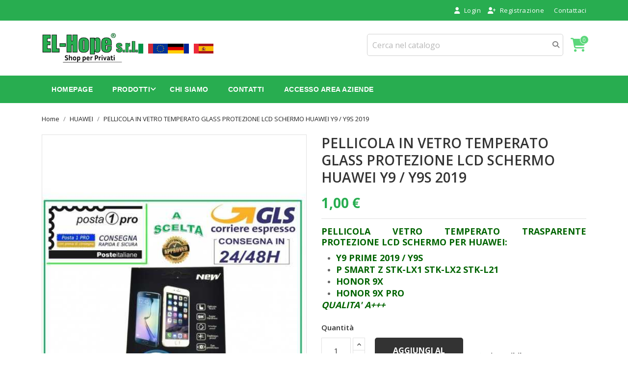

--- FILE ---
content_type: text/html; charset=utf-8
request_url: https://privati.el-hope.com/ricambi-huawei-honor/303-pellicola-in-vetro-temperato-glass-protezione-lcd-schermo-huawei-y9-prime-2019.html
body_size: 68880
content:
<!doctype html><html lang="it"><head><meta charset="utf-8"><meta http-equiv="x-ua-compatible" content="ie=edge"><link rel="canonical" href="https://privati.el-hope.com/ricambi-huawei-honor/303-pellicola-in-vetro-temperato-glass-protezione-lcd-schermo-huawei-y9-prime-2019.html"><title>PELLICOLA IN VETRO TEMPERATO GLASS PROTEZIONE LCD SCHERMO HUAWEI Y9 / Y9S 2019</title><meta name="description" content="PELLICOLA VETRO TEMPERATO TRASPARENTE PROTEZIONE LCD SCHERMO PER HUAWEI:Y9 PRIME 2019 / Y9S P SMART Z STK-LX1 STK-LX2 STK-L21 HONOR 9X HONOR 9X PROQUALITA&amp;#39; A+++ "><meta name="keywords" content=""><link rel="canonical" href="https://privati.el-hope.com/ricambi-huawei-honor/303-pellicola-in-vetro-temperato-glass-protezione-lcd-schermo-huawei-y9-prime-2019.html"><meta name="viewport" content="width=device-width, initial-scale=1"><link rel="icon" type="image/vnd.microsoft.icon" href="https://privati.el-hope.com/img/favicon.ico?1752556282"><link rel="shortcut icon" type="image/x-icon" href="https://privati.el-hope.com/img/favicon.ico?1752556282"><link href="https://fonts.googleapis.com/css?family=Open+Sans:300,400,600,700" rel="stylesheet"><link rel="stylesheet" href="/modules/ps_checkout/views/css/payments.css?version=8.5.0.7" type="text/css" media="all"><link rel="stylesheet" href="https://privati.el-hope.com/themes/pixtronpro/assets/cache/theme-0c7436853.css" type="text/css" media="all"><link rel="stylesheet" href="https://cdnjs.cloudflare.com/ajax/libs/font-awesome/6.5.0/css/all.min.css" integrity="sha512-..." crossorigin="anonymous" referrerpolicy="no-referrer" /> <script type="text/javascript">var jolisearch = {"amb_joli_search_action":"https:\/\/privati.el-hope.com\/module\/ambjolisearch\/jolisearch","amb_joli_search_link":"https:\/\/privati.el-hope.com\/module\/ambjolisearch\/jolisearch","amb_joli_search_controller":"jolisearch","blocksearch_type":"top","show_cat_desc":0,"ga_acc":0,"id_lang":1,"url_rewriting":true,"use_autocomplete":2,"minwordlen":1,"l_products":"Prodotti","l_manufacturers":"Produttori","l_suppliers":"Suppliers","l_categories":"Categorie","l_no_results_found":"nessun risultato trovato","l_more_results":"Pi\u00f9 risultati","ENT_QUOTES":3,"jolisearch_position":{"my":"right top","at":"right bottom","collision":"flipfit none"},"classes":"ps17","display_manufacturer":"","display_supplier":"","display_category":"1","use_mobile_ux":"","mobile_media_breakpoint":"576","mobile_opening_selector":".search_widget","show_add_to_cart_button":"","add_to_cart_button_style":1,"show_features":"1","feature_ids":[],"show_feature_values_only":true,"show_price":"1","theme":"modern"};
        var prestashop = {"cart":{"products":[],"totals":{"total":{"type":"total","label":"Totale","amount":0,"value":"0,00\u00a0\u20ac"},"total_including_tax":{"type":"total","label":"Totale (tasse incl.)","amount":0,"value":"0,00\u00a0\u20ac"},"total_excluding_tax":{"type":"total","label":"Totale (tasse escl.)","amount":0,"value":"0,00\u00a0\u20ac"}},"subtotals":{"products":{"type":"products","label":"Totale parziale","amount":0,"value":"0,00\u00a0\u20ac"},"discounts":null,"shipping":{"type":"shipping","label":"Spedizione","amount":0,"value":""},"tax":null},"products_count":0,"summary_string":"0 articoli","vouchers":{"allowed":1,"added":[]},"discounts":[],"minimalPurchase":0,"minimalPurchaseRequired":""},"currency":{"id":1,"name":"Euro","iso_code":"EUR","iso_code_num":"978","sign":"\u20ac"},"customer":{"lastname":null,"firstname":null,"email":null,"birthday":null,"newsletter":null,"newsletter_date_add":null,"optin":null,"website":null,"company":null,"siret":null,"ape":null,"is_logged":false,"gender":{"type":null,"name":null},"addresses":[]},"country":{"id_zone":"1","id_currency":"0","call_prefix":"39","iso_code":"IT","active":"1","contains_states":"1","need_identification_number":"0","need_zip_code":"1","zip_code_format":"NNNNN","display_tax_label":"0","name":"Italia","id":10},"language":{"name":"Italiano (Italian)","iso_code":"it","locale":"it-IT","language_code":"it","active":"1","is_rtl":"0","date_format_lite":"d\/m\/Y","date_format_full":"d\/m\/Y H:i:s","id":1},"page":{"title":"","canonical":"https:\/\/privati.el-hope.com\/ricambi-huawei-honor\/303-pellicola-in-vetro-temperato-glass-protezione-lcd-schermo-huawei-y9-prime-2019.html","meta":{"title":"PELLICOLA IN VETRO TEMPERATO GLASS PROTEZIONE LCD SCHERMO HUAWEI Y9 \/ Y9S 2019","description":"PELLICOLA VETRO TEMPERATO TRASPARENTE PROTEZIONE LCD SCHERMO PER HUAWEI:\n\n\n\tY9 PRIME 2019 \/ Y9S\n\tP SMART Z STK-LX1 STK-LX2 STK-L21\n\tHONOR 9X\n\tHONOR 9X PRO\n\n\nQUALITA&#39; A+++\n","keywords":"","robots":"index"},"page_name":"product","body_classes":{"lang-it":true,"lang-rtl":false,"country-IT":true,"currency-EUR":true,"layout-full-width":true,"page-product":true,"tax-display-disabled":true,"page-customer-account":false,"product-id-303":true,"product-PELLICOLA IN VETRO TEMPERATO GLASS PROTEZIONE LCD SCHERMO HUAWEI Y9 \/ Y9S 2019":true,"product-id-category-11":true,"product-id-manufacturer-5":true,"product-id-supplier-0":true,"product-available-for-order":true},"admin_notifications":[],"password-policy":{"feedbacks":{"0":"Molto debole","1":"Debole","2":"Media","3":"Forte","4":"Molto forte","Straight rows of keys are easy to guess":"I tasti consecutivi sono facili da indovinare","Short keyboard patterns are easy to guess":"Gli schemi brevi sulla tastiera sono facili da indovinare","Use a longer keyboard pattern with more turns":"Utilizza uno schema pi\u00f9 lungo sulla tastiera con pi\u00f9 variazioni","Repeats like \"aaa\" are easy to guess":"Le ripetizioni come \u201caaa\u201d sono facili da indovinare","Repeats like \"abcabcabc\" are only slightly harder to guess than \"abc\"":"Le ripetizioni come \u201cabcabcabc\u201d sono solo leggermente pi\u00f9 difficili da indovinare rispetto ad \u201cabc\u201d","Sequences like abc or 6543 are easy to guess":"Le sequenze come \"abc\" o 6543 sono facili da indovinare","Recent years are easy to guess":"Gli anni recenti sono facili da indovinare","Dates are often easy to guess":"Le date sono spesso facili da indovinare","This is a top-10 common password":"Questa \u00e8 una delle 10 password pi\u00f9 comuni","This is a top-100 common password":"Questa \u00e8 una delle 100 password pi\u00f9 comuni","This is a very common password":"Questa password \u00e8 molto comune","This is similar to a commonly used password":"Questa password \u00e8 simile a un\u2019altra comunemente utilizzata","A word by itself is easy to guess":"Una parola di per s\u00e9 \u00e8 facile da indovinare","Names and surnames by themselves are easy to guess":"Nomi e cognomi sono di per s\u00e9 facili da indovinare","Common names and surnames are easy to guess":"Nomi e cognomi comuni sono facili da indovinare","Use a few words, avoid common phrases":"Utilizza diverse parole, evita le frasi comuni","No need for symbols, digits, or uppercase letters":"Nessun bisogno di simboli, cifre o lettere maiuscole","Avoid repeated words and characters":"Evita parole e caratteri ripetuti","Avoid sequences":"Evita le sequenze","Avoid recent years":"Evita gli anni recenti","Avoid years that are associated with you":"Evita gli anni associati a te","Avoid dates and years that are associated with you":"Evita date e anni associati a te","Capitalization doesn't help very much":"Le maiuscole non sono molto efficaci","All-uppercase is almost as easy to guess as all-lowercase":"Tutto maiuscolo \u00e8 quasi altrettanto facile da indovinare di tutto minuscolo","Reversed words aren't much harder to guess":"Le parole al contrario non sono molto pi\u00f9 difficili da indovinare","Predictable substitutions like '@' instead of 'a' don't help very much":"Sostituzioni prevedibili come \"@\" invece di \"a\" non sono molto efficaci","Add another word or two. Uncommon words are better.":"Aggiungi una o due parole in pi\u00f9. Le parole insolite sono pi\u00f9 sicure."}}},"shop":{"name":"El-Hope","logo":"https:\/\/privati.el-hope.com\/img\/logo-1752556282.jpg","stores_icon":"https:\/\/privati.el-hope.com\/img\/logo_stores.png","favicon":"https:\/\/privati.el-hope.com\/img\/favicon.ico"},"core_js_public_path":"\/themes\/","urls":{"base_url":"https:\/\/privati.el-hope.com\/","current_url":"https:\/\/privati.el-hope.com\/ricambi-huawei-honor\/303-pellicola-in-vetro-temperato-glass-protezione-lcd-schermo-huawei-y9-prime-2019.html","shop_domain_url":"https:\/\/privati.el-hope.com","img_ps_url":"https:\/\/privati.el-hope.com\/img\/","img_cat_url":"https:\/\/privati.el-hope.com\/img\/c\/","img_lang_url":"https:\/\/privati.el-hope.com\/img\/l\/","img_prod_url":"https:\/\/privati.el-hope.com\/img\/p\/","img_manu_url":"https:\/\/privati.el-hope.com\/img\/m\/","img_sup_url":"https:\/\/privati.el-hope.com\/img\/su\/","img_ship_url":"https:\/\/privati.el-hope.com\/img\/s\/","img_store_url":"https:\/\/privati.el-hope.com\/img\/st\/","img_col_url":"https:\/\/privati.el-hope.com\/img\/co\/","img_url":"https:\/\/privati.el-hope.com\/themes\/pixtronpro\/assets\/img\/","css_url":"https:\/\/privati.el-hope.com\/themes\/pixtronpro\/assets\/css\/","js_url":"https:\/\/privati.el-hope.com\/themes\/pixtronpro\/assets\/js\/","pic_url":"https:\/\/privati.el-hope.com\/upload\/","theme_assets":"https:\/\/privati.el-hope.com\/themes\/pixtronpro\/assets\/","theme_dir":"https:\/\/privati.el-hope.com\/themes\/pixtronpro\/","pages":{"address":"https:\/\/privati.el-hope.com\/indirizzo","addresses":"https:\/\/privati.el-hope.com\/indirizzi","authentication":"https:\/\/privati.el-hope.com\/login","manufacturer":"https:\/\/privati.el-hope.com\/brands","cart":"https:\/\/privati.el-hope.com\/carrello","category":"https:\/\/privati.el-hope.com\/index.php?controller=category","cms":"https:\/\/privati.el-hope.com\/index.php?controller=cms","contact":"https:\/\/privati.el-hope.com\/contattaci","discount":"https:\/\/privati.el-hope.com\/buoni-sconto","guest_tracking":"https:\/\/privati.el-hope.com\/tracciatura-ospite","history":"https:\/\/privati.el-hope.com\/cronologia-ordini","identity":"https:\/\/privati.el-hope.com\/dati-personali","index":"https:\/\/privati.el-hope.com\/","my_account":"https:\/\/privati.el-hope.com\/account","order_confirmation":"https:\/\/privati.el-hope.com\/conferma-ordine","order_detail":"https:\/\/privati.el-hope.com\/index.php?controller=order-detail","order_follow":"https:\/\/privati.el-hope.com\/segui-ordine","order":"https:\/\/privati.el-hope.com\/ordine","order_return":"https:\/\/privati.el-hope.com\/index.php?controller=order-return","order_slip":"https:\/\/privati.el-hope.com\/buono-ordine","pagenotfound":"https:\/\/privati.el-hope.com\/pagina-non-trovata","password":"https:\/\/privati.el-hope.com\/recupero-password","pdf_invoice":"https:\/\/privati.el-hope.com\/index.php?controller=pdf-invoice","pdf_order_return":"https:\/\/privati.el-hope.com\/index.php?controller=pdf-order-return","pdf_order_slip":"https:\/\/privati.el-hope.com\/index.php?controller=pdf-order-slip","prices_drop":"https:\/\/privati.el-hope.com\/offerte","product":"https:\/\/privati.el-hope.com\/index.php?controller=product","registration":"https:\/\/privati.el-hope.com\/index.php?controller=registration","search":"https:\/\/privati.el-hope.com\/ricerca","sitemap":"https:\/\/privati.el-hope.com\/Mappa del sito","stores":"https:\/\/privati.el-hope.com\/negozi","supplier":"https:\/\/privati.el-hope.com\/fornitori","new_products":"https:\/\/privati.el-hope.com\/nuovi-prodotti","brands":"https:\/\/privati.el-hope.com\/brands","register":"https:\/\/privati.el-hope.com\/index.php?controller=registration","order_login":"https:\/\/privati.el-hope.com\/ordine?login=1"},"alternative_langs":[],"actions":{"logout":"https:\/\/privati.el-hope.com\/?mylogout="},"no_picture_image":{"bySize":{"small_default":{"url":"https:\/\/privati.el-hope.com\/img\/p\/it-default-small_default.jpg","width":98,"height":145},"cart_default":{"url":"https:\/\/privati.el-hope.com\/img\/p\/it-default-cart_default.jpg","width":125,"height":185},"home_default":{"url":"https:\/\/privati.el-hope.com\/img\/p\/it-default-home_default.jpg","width":350,"height":519},"medium_default":{"url":"https:\/\/privati.el-hope.com\/img\/p\/it-default-medium_default.jpg","width":452,"height":670},"large_default":{"url":"https:\/\/privati.el-hope.com\/img\/p\/it-default-large_default.jpg","width":513,"height":760}},"small":{"url":"https:\/\/privati.el-hope.com\/img\/p\/it-default-small_default.jpg","width":98,"height":145},"medium":{"url":"https:\/\/privati.el-hope.com\/img\/p\/it-default-home_default.jpg","width":350,"height":519},"large":{"url":"https:\/\/privati.el-hope.com\/img\/p\/it-default-large_default.jpg","width":513,"height":760},"legend":""}},"configuration":{"display_taxes_label":false,"display_prices_tax_incl":true,"is_catalog":false,"show_prices":true,"opt_in":{"partner":false},"quantity_discount":{"type":"discount","label":"Sconto unit\u00e0"},"voucher_enabled":1,"return_enabled":0},"field_required":[],"breadcrumb":{"links":[{"title":"Home","url":"https:\/\/privati.el-hope.com\/"},{"title":"HUAWEI","url":"https:\/\/privati.el-hope.com\/11-ricambi-huawei-honor"},{"title":"PELLICOLA IN VETRO TEMPERATO GLASS PROTEZIONE LCD SCHERMO HUAWEI Y9 \/ Y9S 2019","url":"https:\/\/privati.el-hope.com\/ricambi-huawei-honor\/303-pellicola-in-vetro-temperato-glass-protezione-lcd-schermo-huawei-y9-prime-2019.html"}],"count":3},"link":{"protocol_link":"https:\/\/","protocol_content":"https:\/\/"},"time":1768773943,"static_token":"bcba18f905d1629d1de3604e78179579","token":"381976ef0998270e73ec903eb6b28582","debug":false};
        var ps_checkoutApplePayUrl = "https:\/\/privati.el-hope.com\/module\/ps_checkout\/applepay?token=bcba18f905d1629d1de3604e78179579";
        var ps_checkoutAutoRenderDisabled = false;
        var ps_checkoutCancelUrl = "https:\/\/privati.el-hope.com\/module\/ps_checkout\/cancel?token=bcba18f905d1629d1de3604e78179579";
        var ps_checkoutCardBrands = ["MASTERCARD","VISA","AMEX"];
        var ps_checkoutCardFundingSourceImg = "\/modules\/ps_checkout\/views\/img\/payment-cards.png";
        var ps_checkoutCardLogos = {"AMEX":"\/modules\/ps_checkout\/views\/img\/amex.svg","CB_NATIONALE":"\/modules\/ps_checkout\/views\/img\/cb.svg","DINERS":"\/modules\/ps_checkout\/views\/img\/diners.svg","DISCOVER":"\/modules\/ps_checkout\/views\/img\/discover.svg","JCB":"\/modules\/ps_checkout\/views\/img\/jcb.svg","MAESTRO":"\/modules\/ps_checkout\/views\/img\/maestro.svg","MASTERCARD":"\/modules\/ps_checkout\/views\/img\/mastercard.svg","UNIONPAY":"\/modules\/ps_checkout\/views\/img\/unionpay.svg","VISA":"\/modules\/ps_checkout\/views\/img\/visa.svg"};
        var ps_checkoutCartProductCount = 0;
        var ps_checkoutCheckUrl = "https:\/\/privati.el-hope.com\/module\/ps_checkout\/check?token=bcba18f905d1629d1de3604e78179579";
        var ps_checkoutCheckoutTranslations = {"checkout.go.back.label":"Checkout","checkout.go.back.link.title":"Torna al pagamento","checkout.card.payment":"Pagamento con carta","checkout.page.heading":"Riepilogo dell\u2019ordine","checkout.cart.empty":"Il tuo carrello \u00e8 vuoto.","checkout.page.subheading.card":"Carta","checkout.page.subheading.paypal":"PayPal","checkout.payment.by.card":"Hai scelto di pagare con una carta.","checkout.payment.by.paypal":"Hai scelto di pagare con PayPal.","checkout.order.summary":"Ecco un riepilogo del tuo ordine:","checkout.order.amount.total":"L\u2019importo totale del tuo ordine ammonta a","checkout.order.included.tax":"(IVA inclusa)","checkout.order.confirm.label":"Confermare l\u2019ordine facendo clic su \u201cConfermo l\u2019ordine\u201d","checkout.payment.token.delete.modal.header":"Eliminare questo metodo di pagamento?","checkout.payment.token.delete.modal.content":"Il seguente metodo di pagamento sar\u00e0 eliminato dal tuo account:","checkout.payment.token.delete.modal.confirm-button":"Elimina metodo di pagamento","checkout.payment.loader.processing-request":"Attendere, stiamo elaborando la tua richiesta","checkout.payment.others.link.label":"Altri metodi di pagamento","checkout.payment.others.confirm.button.label":"Confermo l\u2019ordine","checkout.form.error.label":"Si \u00e8 verificato un errore durante il pagamento. Riprova o contatta il team di supporto.","loader-component.label.header":"Grazie per l\u2019acquisto!","loader-component.label.body":"Si prega di attendere durante l'elaborazione del tuo pagamento","loader-component.label.body.longer":"Ci stiamo impiegando pi\u00f9 del previsto. Attendere prego\u2026","payment-method-logos.title":"Pagamenti sicuri al 100%.","express-button.cart.separator":"o","express-button.checkout.express-checkout":"Acquisto rapido","ok":"Ok","cancel":"Annulla","paypal.hosted-fields.label.card-name":"Nome del titolare","paypal.hosted-fields.placeholder.card-name":"Nome del titolare","paypal.hosted-fields.label.card-number":"Numero di carta","paypal.hosted-fields.placeholder.card-number":"Numero di carta","paypal.hosted-fields.label.expiration-date":"Data di scadenza","paypal.hosted-fields.placeholder.expiration-date":"MM\/YY","paypal.hosted-fields.label.cvv":"CVC","paypal.hosted-fields.placeholder.cvv":"XXX","error.paypal-sdk":"Nessuna istanza del SDK JavaScript di PayPal","error.google-pay-sdk":"Nessuna istanza del SDK JavaScript di Google Pay","error.apple-pay-sdk":"Nessuna istanza del SDK JavaScript di Apple Pay","error.google-pay.transaction-info":"Si \u00e8 verificato un errore durante il recupero delle informazioni sulla transazione Google Pay","error.apple-pay.payment-request":"Si \u00e8 verificato un errore durante il recupero della richiesta di pagamento Apple Pay","error.paypal-sdk.contingency.cancel":"Autenticazione del titolare della carta annullata. Si prega di scegliere un altro metodo di pagamento o riprovare.","error.paypal-sdk.contingency.error":"Si \u00e8 verificato un errore durante l'autenticazione del titolare della carta. Si prega di scegliere un altro metodo di pagamento o riprovare.","error.paypal-sdk.contingency.failure":"Autenticazione del titolare della carta fallita. Si prega di scegliere un altro metodo di pagamento o riprovare.","error.paypal-sdk.contingency.unknown":"L'identit\u00e0 del titolare della carta non pu\u00f2 essere verificata. Si prega di scegliere un altro metodo di pagamento o riprovare.","APPLE_PAY_MERCHANT_SESSION_VALIDATION_ERROR":"Non possiamo elaborare il tuo pagamento Apple Pay al momento. Questo potrebbe essere dovuto a un problema di verifica della configurazione del pagamento per questo sito. Riprova pi\u00f9 tardi o scegli un altro metodo di pagamento.","APPROVE_APPLE_PAY_VALIDATION_ERROR":"Abbiamo riscontrato un problema durante l\u2019elaborazione del tuo pagamento Apple Pay. Verifica i dettagli del tuo ordine e riprova o utilizza un altro metodo di pagamento."};
        var ps_checkoutCheckoutUrl = "https:\/\/privati.el-hope.com\/ordine";
        var ps_checkoutConfirmUrl = "https:\/\/privati.el-hope.com\/conferma-ordine";
        var ps_checkoutCreateUrl = "https:\/\/privati.el-hope.com\/module\/ps_checkout\/create?token=bcba18f905d1629d1de3604e78179579";
        var ps_checkoutCustomMarks = {"google_pay":"\/modules\/ps_checkout\/views\/img\/google_pay.svg","apple_pay":"\/modules\/ps_checkout\/views\/img\/apple_pay.svg"};
        var ps_checkoutExpressCheckoutCartEnabled = false;
        var ps_checkoutExpressCheckoutOrderEnabled = false;
        var ps_checkoutExpressCheckoutProductEnabled = false;
        var ps_checkoutExpressCheckoutSelected = false;
        var ps_checkoutExpressCheckoutUrl = "https:\/\/privati.el-hope.com\/module\/ps_checkout\/ExpressCheckout?token=bcba18f905d1629d1de3604e78179579";
        var ps_checkoutFundingSource = "paypal";
        var ps_checkoutFundingSourcesSorted = ["paypal","paylater","card","google_pay","apple_pay"];
        var ps_checkoutGooglePayUrl = "https:\/\/privati.el-hope.com\/module\/ps_checkout\/googlepay?token=bcba18f905d1629d1de3604e78179579";
        var ps_checkoutHostedFieldsContingencies = "SCA_WHEN_REQUIRED";
        var ps_checkoutHostedFieldsEnabled = true;
        var ps_checkoutIconsPath = "\/modules\/ps_checkout\/views\/img\/icons\/";
        var ps_checkoutLoaderImage = "\/modules\/ps_checkout\/views\/img\/loader.svg";
        var ps_checkoutPartnerAttributionId = "PrestaShop_Cart_PSXO_PSDownload";
        var ps_checkoutPayLaterCartPageButtonEnabled = true;
        var ps_checkoutPayLaterCategoryPageBannerEnabled = false;
        var ps_checkoutPayLaterHomePageBannerEnabled = false;
        var ps_checkoutPayLaterOrderPageBannerEnabled = false;
        var ps_checkoutPayLaterOrderPageButtonEnabled = false;
        var ps_checkoutPayLaterOrderPageMessageEnabled = false;
        var ps_checkoutPayLaterProductPageBannerEnabled = false;
        var ps_checkoutPayLaterProductPageButtonEnabled = false;
        var ps_checkoutPayLaterProductPageMessageEnabled = false;
        var ps_checkoutPayPalButtonConfiguration = {"shape":"pill","label":"pay","color":"gold"};
        var ps_checkoutPayPalEnvironment = "LIVE";
        var ps_checkoutPayPalOrderId = "";
        var ps_checkoutPayPalSdkConfig = {"clientId":"AXjYFXWyb4xJCErTUDiFkzL0Ulnn-bMm4fal4G-1nQXQ1ZQxp06fOuE7naKUXGkq2TZpYSiI9xXbs4eo","merchantId":"EQHBYEL6PFF3J","currency":"EUR","intent":"capture","commit":"false","vault":"false","integrationDate":"2024-04-01","dataPartnerAttributionId":"PrestaShop_Cart_PSXO_PSDownload","dataCspNonce":"","dataEnable3ds":"true","disableFunding":"bancontact,eps,ideal,mybank,p24,blik","enableFunding":"paylater","components":"marks,funding-eligibility,googlepay,applepay"};
        var ps_checkoutPayWithTranslations = {"paypal":"Paga con un conto PayPal","paylater":"Paga a rate con PayPal Pay Later","card":"Paga tramite carta - pagamenti 100% sicuri","google_pay":"Paga tramite Google Pay","apple_pay":"Paga tramite Apple Pay"};
        var ps_checkoutPaymentMethodLogosTitleImg = "\/modules\/ps_checkout\/views\/img\/icons\/lock_checkout.svg";
        var ps_checkoutPaymentUrl = "https:\/\/privati.el-hope.com\/module\/ps_checkout\/payment?token=bcba18f905d1629d1de3604e78179579";
        var ps_checkoutRenderPaymentMethodLogos = true;
        var ps_checkoutValidateUrl = "https:\/\/privati.el-hope.com\/module\/ps_checkout\/validate?token=bcba18f905d1629d1de3604e78179579";
        var ps_checkoutVaultUrl = "https:\/\/privati.el-hope.com\/module\/ps_checkout\/vault?token=bcba18f905d1629d1de3604e78179579";
        var ps_checkoutVersion = "8.5.0.7";
        var psemailsubscription_subscription = "https:\/\/privati.el-hope.com\/module\/ps_emailsubscription\/subscription";</script> <style>a:hover{
            color: #5bd77b;
        }
        #header a:hover{
            color: #5bd77b;
        }
        body#checkout a:hover{
            color: #5bd77b;
        }
        #header .header-nav .right-nav .user-info > a:hover{
            color: #5bd77b;
        }
        #header .header-nav .currency-selector > button:hover .expand-more, 
        #header .header-nav .language-selector > button:hover .expand-more {
            color: #5bd77b;
        }
        #header .header-nav .right-nav #contact-link > a:hover{
            color: #5bd77b;
        }
        #header .ht-account-links .toggle-link-content span:hover {
            color: #5bd77b;
        }
        #header .ht-account-links .toggle-link-icon span:hover {
            color: #5bd77b;
        }
        .header-bottom {
            background-color: #5bd77b;
        }
        #header.ht-menu-sticy > .header-bottom {
            background-color: #5bd77b;
        }
        #_desktop_cart .blockcart .header i {
            color: #5bd77b;
        }
        #_desktop_cart .header .cart-count {
            background-color: #5bd77b;
        }
        #header .main-menu .sub-menu .top-menu > li a:hover {
            color: #5bd77b;
        }
        .section-title > h2 > span::before {
            border-color: #5bd77b;
        }
        #product-modal .modal-content .modal-body .product-images img:hover{
            border-top: 3px solid #5bd77b;
        }
        .carousel .carousel-control .icon-next:hover, 
        .carousel .carousel-control .icon-prev:hover {
            background-color: #5bd77b;
            border-color: #5bd77b;
        }
        .carousel .carousel-control .icon-next:hover i, .carousel .carousel-control .icon-prev:hover i {
            color: #5bd77b;
        } 
        #products .highlighted-informations .quick-view:hover{
            color: #5bd77b;
        } 
        .featured-products .highlighted-informations .quick-view:hover{
            color: #5bd77b;
        }
        .product-accessories .highlighted-informations .quick-view:hover{
            color: #5bd77b;
        }
        .product-miniature .highlighted-informations .quick-view:hover{
            color: #5bd77b;
        }
        #header .main-menu .top-menu.ht-classic > li.ht-level-0 > .collapse > ul.top-menu li a:hover{
            color: #5bd77b;
        }
        #products .product-title a:hover{     
            color: #5bd77b;   
        } 
        .product-price {
            color: #5bd77b;
        }
        #products .product-price-and-shipping, 
        .featured-products .product-price-and-shipping, 
        .product-accessories .product-price-and-shipping, 
        .product-item .product-miniature .product-price-and-shipping {
            color: #5bd77b;
        }
        .featured-products .product-title a:hover{
            color: #5bd77b;
        } 
        .product-accessories .product-title a:hover{
            color: #5bd77b;
        }
        .product-miniature .product-title a:hover{
            color: #5bd77b;
        }
        .home-fullwidth-block ul li h1{
            color: #5bd77b;
        }
        .home-advantage-block .hab-inner .home-advantage-block-inner > span{
            color: #5bd77b;
        }
        .testimonial-section .testimonial-block .section-title > strong {
            border-color: #5bd77b;
        }
        .featured-products .product-section-title h1, .product-section-title h1 {
            border-color: #5bd77b;
        }
        .contactinfo-section .footer-links-column .footer-column-content .content > p > span a:hover{
            color: #5bd77b;
        }
        #footer .footer-container .links ul li a:hover {
            color: #5bd77b;
        }
        #left-column .block-categories .category-sub-menu li:hover > a{
            color: #5bd77b;
        } 
        #category #left-column #search_filters .facet .title h1:hover{
            color: #5bd77b;
        } 
        #search_filters .facet .facet-label a:hover{
            color: #5bd77b;
        } 
        #search_filters_brands .facet .facet-label a:hover{
            color: #5bd77b;
        } 
        #search_filters_suppliers .facet .facet-label a:hover{
            color: #5bd77b;
        }
        .block-categories .collapse-icons .add:hover{
            color: #5bd77b;
        } 
        .navbar-toggler .material-icons:hover{
            color: #5bd77b;
        }
        .clear-all-wrapper .btn-tertiary:hover{
            color: #5bd77b;
        }
        .product-additional-info .social-sharing li a:hover{
            color: #5bd77b;
        }
        .product-line-grid-right .cart-line-product-actions .remove-from-cart:hover{
            color: #5bd77b;
        } 
        .product-line-grid-right .product-price .remove-from-cart:hover{
            color: #5bd77b;
        }
        .cart-grid-body a.label:hover{
            color: #5bd77b;
        }
        .cart-grid-body a.label:hover
        {
            color: #5bd77b;
        }
        #header .header-nav .cart-preview a:hover, 
        #header .header-nav .cart-preview i:hover {
            color: #5bd77b;
        }
        #header .header-nav .cart-preview.active a:hover, 
        #header .header-nav .cart-preview.active i:hover {
            color: #5bd77b;
        }
        #header .header-nav .cart-preview a:hover .cart-products-count {
            color: #5bd77b;
        }
        #products .products-grid .products .product-item.list-view .product-description .product-title > a:hover {
            color: #5bd77b;
        }
        #left-column .block-categories .category-sub-menu li:hover > a ,
        #category #left-column #search_filters .facet .title h1:hover,
        .block-categories .collapse-icons .add:hover,
        .navbar-toggler .material-icons:hover{
            color: #5bd77b;
        }
        #_mobile_top_menu .navbar-toggler .material-icons:hover,
        #footer .navbar-toggler .material-icons:hover{
            color: #5bd77b;
        }
        #header .header-nav #menu-icon .material-icons:hover   {
            color: #5bd77b;
        }
        .block_newsletter .btn.btn-primary {
            background: #5bd77b;
        }
        .footer-top {
            background: #5bd77b;
        }
        .footer-container .about-section .footer-links-column .footer-column-content .footer-social-icon li a {
            background: #5bd77b;    
            border-color: #5bd77b;
        }
        .footer-container .about-section .footer-links-column .footer-column-content .footer-social-icon li:hover a {
            color: #5bd77b;
        }

        .btn-primary.focus{        
            background-color: #5bd77b;    
        } 
        .btn-primary:focus{        
            background-color: #5bd77b;    
        }
        .btn-primary:hover{        
            background-color: #5bd77b;  
        }
        #header .main-menu > ul .current a[data-depth="0"],        
        #header .main-menu > ul a[data-depth="0"]:hover{        
            background-color: #5bd77b;   
        }
        .featured-products .owl-controls.clickable .owl-buttons > div:hover{        
            background-color: #5bd77b;  
        }
        #products .product-miniature .discount-percentage{        
            background-color: #5bd77b;   
        } 
        #products .product-miniature .on-sale{        
            background-color: #5bd77b;   
        } 
        #products .product-miniature .online-only{        
            background-color: #5bd77b;   
        } 
        #products .product-miniature .pack{        
            background-color: #5bd77b;   
        } 
        #products .product-miniature .product-flags .new{        
            background-color: #5bd77b;  
        } 
        .featured-products .product-miniature .discount-percentage{        
            background-color: #5bd77b; 
        } 
        .featured-products .product-miniature .on-sale{        
            background-color: #5bd77b;  
        } 
        .featured-products .product-miniature .online-only{        
            background-color: #5bd77b;   
        } 
        .featured-products .product-miniature .pack{        
            background-color: #5bd77b;   
        } 
        .featured-products .product-miniature .product-flags .new{        
            background-color: #5bd77b;   
        } 
        .product-accessories .product-miniature .discount-percentage{        
            background-color: #5bd77b; 
        } 
        .product-accessories .product-miniature .on-sale{        
            background-color: #5bd77b;  
        } 
        .product-accessories .product-miniature .online-only{        
            background-color: #5bd77b;   
        } 
        .product-accessories .product-miniature .pack{        
            background-color: #5bd77b;  
        } 
        .product-accessories .product-miniature .product-flags .new{      
            background-color: #5bd77b;  
        } 
        .product-miniature .product-miniature .discount-percentage{    
            background-color: #5bd77b;  
        } 
        .product-miniature .product-miniature .on-sale{   
            background-color: #5bd77b;  
        } 
        .product-miniature .product-miniature .online-only{    
            background-color: #5bd77b;  
        } 
        .product-miniature .product-miniature .pack{     
            background-color: #5bd77b;  
        } 
        .product-miniature .product-miniature .product-flags .new{     
            background-color: #5bd77b;  
        }
        .bootstrap-touchspin .btn-touchspin:hover{       
            background-color: #5bd77b;   
        }
        .add .btn:hover{      
            background-color: #5bd77b;  
        }
        #product .btn:hover{     
            background-color: #5bd77b;   
        }
        .latest-offer-section .offer-inner > a:hover{   
            background-color: #5bd77b;  
        }
        .pagination li a:hover, 
        .pagination li:hover span{   
            background-color: #5bd77b;  
        }
        #products .row.products-selection .display-mode span:hover{   
            background-color: #5bd77b;  
        }
        .input-group .input-group-btn > .btn:hover{   
            background-color: #5bd77b;  
        }
        .home-fullwidth-block .action.primary:hover{   
            background-color: #5bd77b;  
        }
        .testimonial-slider .owl-controls.clickable .owl-buttons > div:hover{    
            background-color: #5bd77b;  
        }
        #footer .newsletter-section .block_newsletter form .col-xs-12 .btn-primary {
            background-color: #5bd77b;
            border-color: #5bd77b;
        }
        #footer .block-social ul > li{      
            background-color: #5bd77b;  
        }
        .scrollTop{     
            background-color: #5bd77b;   
        }
        .has-discount .discount{    
            background-color: #5bd77b; 
        }
        #blockcart-modal .cart-content-btn .btn:hover{    
            background-color: #5bd77b;    
        }
        .checkout-step .content > .nav-inline > .nav-item .nav-link.active{    
            background-color: #5bd77b;   
        }
        .checkout-step .content > .nav-inline > .nav-item .nav-link:hover{    
            background-color: #5bd77b;  
        }
        body#checkout section.checkout-step .radio-inline input[type="radio"]:checked + span{    
            background-color: #5bd77b; 
        }
        .active_filters{
            background-color: #5bd77b;
        }
        #header .main-menu .sub-menu{
            border-top-color: #5bd77b;
        }
        .latest-offer-section .offer-inner > a{
            border: 2px solid #5bd77b;
        }
        .home-fullwidth-block .action.primary:hover{
            border-color: #5bd77b;
        }
        .color.active{        background-color: #5bd77b;    } .color:hover{
            border-color: #5bd77b;
        }
        .custom-checkbox input[type="checkbox"] + span.color.active{
            border-color: #5bd77b;
        }
        .facet-label.active .custom-checkbox span.color{
            border-color: #5bd77b;
        }
        .scrollTop{
            border-color: #5bd77b;
        }
        .facet-label:hover .custom-checkbox span.color{
            border-color: #5bd77b;
        }
        .checkout-step .content > .nav-inline > .nav-item .nav-link.active{
            border-color: #5bd77b;
        }
        .checkout-step .content > .nav-inline > .nav-item .nav-link:hover{
            border-color: #5bd77b;
        }
        #header .main-menu .top-menu.ht-classic > li.ht-level-0 > .collapse > ul.top-menu li .collapse{
            border-top: 3px solid #5bd77b;
        }
        .custom-radio input[type="radio"]:checked + span{        
            background-color: #5bd77b;   
        } 
        #header .main-menu > ul a[data-depth="0"]:hover{        
            background-color: #5bd77b;   
        } 
    

            .products-grid .products .product-item .product-miniature .thumbnail-container .product-image-block,
        #products .products-grid .products .product-item .product-miniature .thumbnail-container .product-image-block{
            border: 1px solid #e1e1e1;
        }
    
    #products .products-grid .products .product-item{
          
            width: 25%;
            }
    @media(max-width: 767px) {
        #products .products-grid .products .product-item {
            width: 33.3333%;
        }
        .footer-container .links .title:hover > span, .contactinfo-section .footer-links-column .footer-colum-title:hover > h3 {
            color: #5bd77b;
        }
        #header .header-nav .user-link:hover i, #header .header-nav .blockcart:hover i {
            color: #5bd77b;
        }
        #header .header-nav .blockcart.inactive .cart-products-count {
            background: #5bd77b;
        }
    }
    @media(max-width: 639px) {
        #products .products-grid .products .product-item {
            width: 50%;
        }
    }</style><meta property="og:type" content="product"><meta property="og:url" content="https://privati.el-hope.com/ricambi-huawei-honor/303-pellicola-in-vetro-temperato-glass-protezione-lcd-schermo-huawei-y9-prime-2019.html"><meta property="og:title" content="PELLICOLA IN VETRO TEMPERATO GLASS PROTEZIONE LCD SCHERMO HUAWEI Y9 / Y9S 2019"><meta property="og:site_name" content="El-Hope"><meta property="og:description" content="PELLICOLA VETRO TEMPERATO TRASPARENTE PROTEZIONE LCD SCHERMO PER HUAWEI:Y9 PRIME 2019 / Y9S P SMART Z STK-LX1 STK-LX2 STK-L21 HONOR 9X HONOR 9X PROQUALITA&amp;#39; A+++ "><meta property="og:image" content="https://privati.el-hope.com/432-large_default/pellicola-in-vetro-temperato-glass-protezione-lcd-schermo-huawei-y9-prime-2019.jpg"><meta property="product:pretax_price:amount" content="1"><meta property="product:pretax_price:currency" content="EUR"><meta property="product:price:amount" content="1"><meta property="product:price:currency" content="EUR"></head><body id="product" class="lang-it country-it currency-eur layout-full-width page-product tax-display-disabled product-id-303 product-pellicola-in-vetro-temperato-glass-protezione-lcd-schermo-huawei-y9-y9s-2019 product-id-category-11 product-id-manufacturer-5 product-id-supplier-0 product-available-for-order"><main><header id="header"><div class="header-banner"> <style>#header .promotionbarpro-block {

        
            background: #111111;

            }
            #header .promotionbarpro-block span {
            color: #ffffff;
        }
                #header .promotionbarpro-block a {
            background: #ffffff;
        }
        #header .promotion-countdown span {
            background: #ffffff;
        }
                #header .promotionbarpro-block a:hover {
            background: #111111;
        }
                #header .promotionbarpro-block a {
            border: 2px solid #ffffff;
        }
                #header .promotionbarpro-block a:hover {
            border: 2px solid #ffffff;
        }
                #header .promotionbarpro-block a {
            color: #111111;
        }
        #header .promotion-countdown span {
            color: #111111;
        }
                #header .promotionbarpro-block a:hover {
            color: #ffffff;
        }
        #header .promotionbarpro-block a{
                    border-radius: 0;
            -webkit-border-radius: 0;
            -moz-border-radius: 0;
            }</style> <script>var promoelement = document.getElementById("promotionbar_block");
    var hidepromo = document.getElementById("hide_promo");
    if(hidepromo) {
        hidepromo.addEventListener("click", hideStickyPromo);
    }

    function hideStickyPromo() {
        promoelement.classList.add("hide")
    }</script> </div><nav class="header-nav"><div class="container"><div class="row"><div class="hidden-sm-down"><div class="col-md-6 col-xs-12 payment-currency-block"></div><div class="col-md-6 right-nav"><div id="_desktop_user_info"><div class="user-info"> <a class="login user-link" href="https://privati.el-hope.com/account" title="Accedi al tuo account cliente" rel="nofollow" > <i class="fa fa-user" aria-hidden="true"></i> <span class="hidden-sm-down">Login</span> </a> <a class="register user-link" href="https://privati.el-hope.com/index.php?controller=registration" title="New account registration" rel="nofollow" > <i class="fa fa-user-plus" aria-hidden="true"></i> <span class="hidden-sm-down">Registrazione</span> </a></div></div><div id="_desktop_contact_link"><div id="contact-link"> <a href="https://privati.el-hope.com/contattaci">Contattaci</a></div></div></div></div><div class="hidden-md-up text-sm-center mobile"><div class="float-xs-left" id="menu-icon"> <i class="material-icons d-inline">&#xE5D2;</i></div><div class="float-xs-right" id="_mobile_cart"></div><div class="float-xs-right" id="_mobile_user_info"></div><div class="top-logo" id="_mobile_logo"></div><div class="clearfix"></div></div></div></div> </nav><div class="header-top"><div class="container"><div class="row align-items-center"><div class="col-md-4 hidden-sm-down" id="_desktop_logo"><div style="display: flex; align-items: center; justify-content: flex-start; gap: 15px;"> <a href="https://privati.el-hope.com/"> <img class="logo img-responsive" src="https://privati.el-hope.com/img/logo-1752556282.jpg" alt="El-Hope"> </a><div style="display: flex; align-items: center; gap: 8px;"> <a href="https://privati.el-hope.com/"><img src="/img/flags/Flag_of_Italy.svg" alt="Italia" style="height: 20px;"></a> <a href="https://el-hope.eu/" target="_blank" ><img src="/img/flags/Flag_of_Europe.svg" alt="UE" style="height: 20px;"></a> <a href="https://el-hope.de" target="_blank" rel="noopener noreferrer"><img src="/img/flags/Flag_of_Germany.svg" alt="Germania" style="height: 20px;"></a> <a href="https://el-hope-france.com/" target="_blank" ><img src="/img/flags/Flag_of_France(1).svg" alt="Francia" style="height: 20px;"></a> <a href="https://el-hope.es" target="_blank" ><img src="/img/flags/Flag_of_Spain.svg" alt="Spain" style="height: 20px;"></a></div></div></div><div class="col-md-8 col-sm-12 position-static"><div id="_desktop_cart"><div class="blockcart cart-preview inactive" data-refresh-url="//privati.el-hope.com/module/ps_shoppingcart/ajax"><div class="header"> <i class="fa fa-shopping-cart" aria-hidden="true"></i><p class="cart-products-count cart-count"><span>0 </span></p></div></div></div><div id="search_widget" class="col-lg-6 col-md-5 col-sm-12 search-widget" data-search-controller-url="//privati.el-hope.com/ricerca"><form method="get" action="//privati.el-hope.com/ricerca"> <input type="hidden" name="controller" value="search"> <input type="text" name="s" value="" placeholder="Cerca nel catalogo" aria-label="Cerca"> <button type="submit"> <i class="fa fa-search" aria-hidden="true"></i> <span class="hidden-xl-down">Cerca</span> </button></form></div><div class="clearfix"></div></div></div><div id="mobile_top_menu_wrapper" class="row hidden-md-up" style="display:none;"><div class="js-top-menu mobile" id="_mobile_top_menu"></div><div class="js-top-menu-bottom"><div id="_mobile_currency_selector"></div><div id="_mobile_language_selector"></div><div id="_mobile_contact_link"></div></div></div></div></div><div class="top-navigation-menu"><div class="top-navigation-menu-inner"><div class="container"><div class=" main-menu menu js-top-menu position-static hidden-sm-down" id="_desktop_top_menu"><ul class="top-menu ht-classic " id="top-menu" data-depth="0"><li class="ht-level-0 link " id="lnk-homepage"> <a class="dropdown-item" href="https://privati.el-hope.com/" data-depth="0" > <span>Homepage<span> </a></li><li class="ht-level-0 category has-child " id="category-2"> <a class="dropdown-item" href="https://privati.el-hope.com/2-prodotti" data-depth="0" > <span class="float-xs-right hidden-md-up"> <span data-target="#top_sub_menu_3101" data-toggle="collapse" class="navbar-toggler collapse-icons"> <i class="material-icons add">&#xE313;</i> <i class="material-icons remove">&#xE316;</i> </span> </span> <span>Prodotti<span> </a><div class="popover sub-menu js-sub-menu collapse" id="top_sub_menu_3101"><ul class="top-menu ht-classic " data-depth="1"><li class="ht-level-1 category " id="category-38"> <a class="dropdown-item dropdown-submenu" href="https://privati.el-hope.com/38-acer" data-depth="1" > <span>ACER<span> </a></li><li class="ht-level-1 category has-child " id="category-29"> <a class="dropdown-item dropdown-submenu" href="https://privati.el-hope.com/29-altri-brand" data-depth="1" > <span class="float-xs-right hidden-md-up"> <span data-target="#top_sub_menu_95146" data-toggle="collapse" class="navbar-toggler collapse-icons"> <i class="material-icons add">&#xE313;</i> <i class="material-icons remove">&#xE316;</i> </span> </span> <span>ALTRI BRAND<span> </a><div class="collapse" id="top_sub_menu_95146"><ul class="top-menu ht-classic " data-depth="2"><li class="ht-level-2 category " id="category-838"> <a class="dropdown-item" href="https://privati.el-hope.com/838-batteria" data-depth="2" > <span>BATTERIA<span> </a></li><li class="ht-level-2 category " id="category-839"> <a class="dropdown-item" href="https://privati.el-hope.com/839-display" data-depth="2" > <span>DISPLAY<span> </a></li><li class="ht-level-2 category " id="category-840"> <a class="dropdown-item" href="https://privati.el-hope.com/840-touch" data-depth="2" > <span>TOUCH<span> </a></li></ul></div></li><li class="ht-level-1 category has-child " id="category-16"> <a class="dropdown-item dropdown-submenu" href="https://privati.el-hope.com/16-ricambi-per-apple" data-depth="1" > <span class="float-xs-right hidden-md-up"> <span data-target="#top_sub_menu_48703" data-toggle="collapse" class="navbar-toggler collapse-icons"> <i class="material-icons add">&#xE313;</i> <i class="material-icons remove">&#xE316;</i> </span> </span> <span>APPLE<span> </a><div class="collapse" id="top_sub_menu_48703"><ul class="top-menu ht-classic " data-depth="2"><li class="ht-level-2 category " id="category-1349"> <a class="dropdown-item" href="https://privati.el-hope.com/1349-airpods-pro-2-pro-3" data-depth="2" > <span>AIRPODS PRO 2 / PRO 3<span> </a></li><li class="ht-level-2 category " id="category-1069"> <a class="dropdown-item" href="https://privati.el-hope.com/1069-airpods-serie-1-2-a1523-a1604-a2031-a2032" data-depth="2" > <span>AIRPODS SERIE 1 2 A1523 A1604 A2031 A2032<span> </a></li><li class="ht-level-2 category " id="category-859"> <a class="dropdown-item" href="https://privati.el-hope.com/859-batteria-watch" data-depth="2" > <span>BATTERIA WATCH<span> </a></li><li class="ht-level-2 category " id="category-1073"> <a class="dropdown-item" href="https://privati.el-hope.com/1073-display-touch-watch" data-depth="2" > <span>DISPLAY / TOUCH WATCH / FLAT<span> </a></li><li class="ht-level-2 category " id="category-1473"> <a class="dropdown-item" href="https://privati.el-hope.com/1473-ipad-10-wifi-a2696-a2757" data-depth="2" > <span>IPAD 10 WIFI A2696 A2757<span> </a></li><li class="ht-level-2 category " id="category-1576"> <a class="dropdown-item" href="https://privati.el-hope.com/1576-ipad-109-a2696-a2757-a2777" data-depth="2" > <span>IPAD 10.9&quot; A2696 A2757 A2777<span> </a></li><li class="ht-level-2 category " id="category-127"> <a class="dropdown-item" href="https://privati.el-hope.com/127-ipad-2" data-depth="2" > <span>IPAD 2<span> </a></li><li class="ht-level-2 category " id="category-138"> <a class="dropdown-item" href="https://privati.el-hope.com/138-ipad-2019-7th-gen-102-a2197-a2198-a2200-a2232-" data-depth="2" > <span>IPAD 2019 7th GEN. 10.2 A2197 A2198 A2200<span> </a></li><li class="ht-level-2 category " id="category-128"> <a class="dropdown-item" href="https://privati.el-hope.com/128-ipad-3" data-depth="2" > <span>IPAD 3<span> </a></li><li class="ht-level-2 category " id="category-1583"> <a class="dropdown-item" href="https://privati.el-hope.com/1583-ipad-3-air-2019-a2153-a2123-a2154" data-depth="2" > <span>IPAD 3 AIR 2019 A2153 A2123 A2154<span> </a></li><li class="ht-level-2 category " id="category-129"> <a class="dropdown-item" href="https://privati.el-hope.com/129-ipad-4" data-depth="2" > <span>IPAD 4<span> </a></li><li class="ht-level-2 category " id="category-860"> <a class="dropdown-item" href="https://privati.el-hope.com/860-ipad-4-air-a2072-a2316-a2324-a2325" data-depth="2" > <span>IPAD 4 AIR A2072 A2316 A2324 A2325<span> </a></li><li class="ht-level-2 category " id="category-130"> <a class="dropdown-item" href="https://privati.el-hope.com/130-ipad-5-air-wifi-3g-a1474-a1475-a1476" data-depth="2" > <span>IPAD 5 AIR WIFI 3G A1474 A1475 A1476<span> </a></li><li class="ht-level-2 category " id="category-132"> <a class="dropdown-item" href="https://privati.el-hope.com/132-ipad-5-air-wifi-3g-ic-chip-a1822-a1823" data-depth="2" > <span>IPAD 5 AIR WIFI 3G IC CHIP A1822 A1823<span> </a></li><li class="ht-level-2 category " id="category-1555"> <a class="dropdown-item" href="https://privati.el-hope.com/1555-ipad-5a-2022-a2589-a2591" data-depth="2" > <span>IPAD 5A 2022 A2589 A2591<span> </a></li><li class="ht-level-2 category " id="category-133"> <a class="dropdown-item" href="https://privati.el-hope.com/133-ipad-6-6a-gen-97-2018-a1893-a1954" data-depth="2" > <span>IPAD 6 6A GEN. 9.7 2018 A1893 A1954<span> </a></li><li class="ht-level-2 category " id="category-131"> <a class="dropdown-item" href="https://privati.el-hope.com/131-ipad-6-air-2-wifi-3g-a1566-a1567" data-depth="2" > <span>IPAD 6 AIR 2 WIFI 3G A1566 A1567<span> </a></li><li class="ht-level-2 category " id="category-661"> <a class="dropdown-item" href="https://privati.el-hope.com/661-ipad-8-2020-8th-102-2020-a2270-a2428-a2429" data-depth="2" > <span>IPAD 8 2020 8th 10.2&quot; 2020 A2270 A2428 A2429<span> </a></li><li class="ht-level-2 category " id="category-1110"> <a class="dropdown-item" href="https://privati.el-hope.com/1110-ipad-9-9a-gen-2021-102-a2602-a2603-a2604-a2605" data-depth="2" > <span>IPAD 9 / 9A GEN 2021 10.2&quot; A2602 A2603 A2604 A2605<span> </a></li><li class="ht-level-2 category " id="category-1885"> <a class="dropdown-item" href="https://privati.el-hope.com/1885-ipad-air-13-m2-2024-a2898-a2899-a2900" data-depth="2" > <span>IPAD AIR 13 M2 (2024) A2898 A2899 A2900<span> </a></li><li class="ht-level-2 category " id="category-135"> <a class="dropdown-item" href="https://privati.el-hope.com/135-ipad-mini-2-wifi-3g-a1489-a1490-a1491-" data-depth="2" > <span>IPAD MINI 2 WIFI 3G A1489 A1490 A1491<span> </a></li><li class="ht-level-2 category " id="category-136"> <a class="dropdown-item" href="https://privati.el-hope.com/136-ipad-mini-3-wifi-3g-a1599-a1600" data-depth="2" > <span>IPAD MINI 3 WIFI 3G A1599 A1600<span> </a></li><li class="ht-level-2 category " id="category-137"> <a class="dropdown-item" href="https://privati.el-hope.com/137-ipad-mini-4-wifi-3g-a1538-a1550" data-depth="2" > <span>IPAD MINI 4 WIFI 3G A1538 A1550<span> </a></li><li class="ht-level-2 category " id="category-533"> <a class="dropdown-item" href="https://privati.el-hope.com/533-ipad-mini-5-a2133-2124-2125-2126" data-depth="2" > <span>IPAD MINI 5 A2133 2124 2125 2126<span> </a></li><li class="ht-level-2 category " id="category-1850"> <a class="dropdown-item" href="https://privati.el-hope.com/1850-ipad-mini-6-a2567-a2568" data-depth="2" > <span>IPAD MINI 6 A2567 A2568<span> </a></li><li class="ht-level-2 category " id="category-134"> <a class="dropdown-item" href="https://privati.el-hope.com/134-ricambi-ipad-mini-wifi-3g-a1432-a1454-a1455" data-depth="2" > <span>IPAD MINI WIFI 3G A1432 A1454 A1455<span> </a></li><li class="ht-level-2 category " id="category-139"> <a class="dropdown-item" href="https://privati.el-hope.com/139-ipad-pro-1-generazione-129-a1584-a1652" data-depth="2" > <span>IPAD PRO 1 GENERAZIONE 12.9&quot; A1584 A1652<span> </a></li><li class="ht-level-2 category " id="category-141"> <a class="dropdown-item" href="https://privati.el-hope.com/141-ipad-pro-105-a1701-a1709-" data-depth="2" > <span>IPAD PRO 10.5 A1701 A1709<span> </a></li><li class="ht-level-2 category " id="category-1840"> <a class="dropdown-item" href="https://privati.el-hope.com/1840--ipad-pro-11-2-gen-a2068-a2228-a2230-a2231" data-depth="2" > <span>IPAD PRO 11&quot; 2 GEN. A2068 A2228 A2230 A2231<span> </a></li><li class="ht-level-2 category " id="category-1839"> <a class="dropdown-item" href="https://privati.el-hope.com/1839-ipad-pro-11-3-generazione-a2301-a2459-a2435-" data-depth="2" > <span>IPAD PRO 11&quot; 3 GENERAZIONE A2301 A2459 A2435<span> </a></li><li class="ht-level-2 category " id="category-534"> <a class="dropdown-item" href="https://privati.el-hope.com/534-ipad-pro-110-2018-" data-depth="2" > <span>IPAD PRO 11.0 2018<span> </a></li><li class="ht-level-2 category " id="category-1720"> <a class="dropdown-item" href="https://privati.el-hope.com/1720--ipad-pro-129-2018-3th-gn-a1876-4th-gn-2020-a2069" data-depth="2" > <span>IPAD PRO 12.9 2018 3th Gn A1876 / 4th Gn 2020 A2069<span> </a></li><li class="ht-level-2 category " id="category-1311"> <a class="dropdown-item" href="https://privati.el-hope.com/1311-ipad-pro-129-2021-5th-gen-a2379-a2461-a2462" data-depth="2" > <span>IPAD PRO 12.9 2021 5th gen A2379 A2461 A2462<span> </a></li><li class="ht-level-2 category " id="category-1140"> <a class="dropdown-item" href="https://privati.el-hope.com/1140-ipad-pro-129-a1584-a1652" data-depth="2" > <span>IPAD PRO 12.9&quot; A1584 A1652<span> </a></li><li class="ht-level-2 category " id="category-1621"> <a class="dropdown-item" href="https://privati.el-hope.com/1621-ipad-pro-2nd-gen-2017-129-a1670" data-depth="2" > <span>IPAD PRO 2nd GEN. 2017 12.9&quot; A1670<span> </a></li><li class="ht-level-2 category " id="category-140"> <a class="dropdown-item" href="https://privati.el-hope.com/140-ipad-pro-97-a1673-a1674-a1675" data-depth="2" > <span>IPAD PRO 9.7 A1673 A1674 A1675<span> </a></li><li class="ht-level-2 category " id="category-124"> <a class="dropdown-item" href="https://privati.el-hope.com/124-iphone-11" data-depth="2" > <span>IPHONE 11<span> </a></li><li class="ht-level-2 category " id="category-125"> <a class="dropdown-item" href="https://privati.el-hope.com/125-iphone-11-pro" data-depth="2" > <span>IPHONE 11 PRO<span> </a></li><li class="ht-level-2 category " id="category-126"> <a class="dropdown-item" href="https://privati.el-hope.com/126-iphone-11-pro-max" data-depth="2" > <span>IPHONE 11 PRO MAX<span> </a></li><li class="ht-level-2 category " id="category-528"> <a class="dropdown-item" href="https://privati.el-hope.com/528-iphone-12" data-depth="2" > <span>IPHONE 12<span> </a></li><li class="ht-level-2 category " id="category-529"> <a class="dropdown-item" href="https://privati.el-hope.com/529-iphone-12-mini" data-depth="2" > <span>IPHONE 12 MINI<span> </a></li><li class="ht-level-2 category " id="category-530"> <a class="dropdown-item" href="https://privati.el-hope.com/530-iphone-12-pro" data-depth="2" > <span>IPHONE 12 PRO<span> </a></li><li class="ht-level-2 category " id="category-531"> <a class="dropdown-item" href="https://privati.el-hope.com/531-iphone-12-pro-max" data-depth="2" > <span>IPHONE 12 PRO MAX<span> </a></li><li class="ht-level-2 category " id="category-835"> <a class="dropdown-item" href="https://privati.el-hope.com/835-iphone-13-" data-depth="2" > <span>IPHONE 13<span> </a></li><li class="ht-level-2 category " id="category-977"> <a class="dropdown-item" href="https://privati.el-hope.com/977-iphone-13-mini" data-depth="2" > <span>IPHONE 13 MINI<span> </a></li><li class="ht-level-2 category " id="category-834"> <a class="dropdown-item" href="https://privati.el-hope.com/834-iphone-13-pro-" data-depth="2" > <span>IPHONE 13 PRO<span> </a></li><li class="ht-level-2 category " id="category-833"> <a class="dropdown-item" href="https://privati.el-hope.com/833-iphone-13-pro-max" data-depth="2" > <span>IPHONE 13 PRO MAX<span> </a></li><li class="ht-level-2 category " id="category-1271"> <a class="dropdown-item" href="https://privati.el-hope.com/1271-iphone-14" data-depth="2" > <span>IPHONE 14<span> </a></li><li class="ht-level-2 category " id="category-1272"> <a class="dropdown-item" href="https://privati.el-hope.com/1272-iphone-14-plus" data-depth="2" > <span>IPHONE 14 PLUS<span> </a></li><li class="ht-level-2 category " id="category-1273"> <a class="dropdown-item" href="https://privati.el-hope.com/1273-iphone-14-pro" data-depth="2" > <span>IPHONE 14 PRO<span> </a></li><li class="ht-level-2 category " id="category-1274"> <a class="dropdown-item" href="https://privati.el-hope.com/1274-iphone-14-pro-max" data-depth="2" > <span>IPHONE 14 PRO MAX<span> </a></li><li class="ht-level-2 category " id="category-1442"> <a class="dropdown-item" href="https://privati.el-hope.com/1442-iphone-15" data-depth="2" > <span>IPHONE 15<span> </a></li><li class="ht-level-2 category " id="category-1499"> <a class="dropdown-item" href="https://privati.el-hope.com/1499-iphone-15-plus" data-depth="2" > <span>IPHONE 15 PLUS<span> </a></li><li class="ht-level-2 category " id="category-1497"> <a class="dropdown-item" href="https://privati.el-hope.com/1497-iphone-15-pro" data-depth="2" > <span>IPHONE 15 PRO<span> </a></li><li class="ht-level-2 category " id="category-1498"> <a class="dropdown-item" href="https://privati.el-hope.com/1498-iphone-15-pro-max" data-depth="2" > <span>IPHONE 15 PRO MAX<span> </a></li><li class="ht-level-2 category " id="category-1626"> <a class="dropdown-item" href="https://privati.el-hope.com/1626-iphone-16" data-depth="2" > <span>IPHONE 16<span> </a></li><li class="ht-level-2 category " id="category-1728"> <a class="dropdown-item" href="https://privati.el-hope.com/1728-iphone-16-plus" data-depth="2" > <span>IPHONE 16 PLUS<span> </a></li><li class="ht-level-2 category " id="category-1625"> <a class="dropdown-item" href="https://privati.el-hope.com/1625-iphone-16-pro" data-depth="2" > <span>IPHONE 16 PRO<span> </a></li><li class="ht-level-2 category " id="category-1627"> <a class="dropdown-item" href="https://privati.el-hope.com/1627-iphone-16-pro-max" data-depth="2" > <span>IPHONE 16 PRO MAX<span> </a></li><li class="ht-level-2 category " id="category-1765"> <a class="dropdown-item" href="https://privati.el-hope.com/1765-iphone-16e" data-depth="2" > <span>IPHONE 16E<span> </a></li><li class="ht-level-2 category " id="category-1902"> <a class="dropdown-item" href="https://privati.el-hope.com/1902-iphone-17" data-depth="2" > <span>IPHONE 17<span> </a></li><li class="ht-level-2 category " id="category-1903"> <a class="dropdown-item" href="https://privati.el-hope.com/1903-iphone-air" data-depth="2" > <span>IPHONE 17 AIR<span> </a></li><li class="ht-level-2 category " id="category-1900"> <a class="dropdown-item" href="https://privati.el-hope.com/1900-iphone-17-pro" data-depth="2" > <span>IPHONE 17 PRO<span> </a></li><li class="ht-level-2 category " id="category-1901"> <a class="dropdown-item" href="https://privati.el-hope.com/1901-iphone-17-pro-max" data-depth="2" > <span>IPHONE 17 PRO MAX<span> </a></li><li class="ht-level-2 category " id="category-105"> <a class="dropdown-item" href="https://privati.el-hope.com/105-iphone-4" data-depth="2" > <span>IPHONE 4<span> </a></li><li class="ht-level-2 category " id="category-106"> <a class="dropdown-item" href="https://privati.el-hope.com/106-iphone-4s" data-depth="2" > <span>IPHONE 4S<span> </a></li><li class="ht-level-2 category " id="category-107"> <a class="dropdown-item" href="https://privati.el-hope.com/107-iphone-5" data-depth="2" > <span>IPHONE 5<span> </a></li><li class="ht-level-2 category " id="category-108"> <a class="dropdown-item" href="https://privati.el-hope.com/108-iphone-5c" data-depth="2" > <span>IPHONE 5C<span> </a></li><li class="ht-level-2 category " id="category-109"> <a class="dropdown-item" href="https://privati.el-hope.com/109-iphone-5s" data-depth="2" > <span>IPHONE 5S<span> </a></li><li class="ht-level-2 category " id="category-111"> <a class="dropdown-item" href="https://privati.el-hope.com/111-iphone-6" data-depth="2" > <span>IPHONE 6<span> </a></li><li class="ht-level-2 category " id="category-112"> <a class="dropdown-item" href="https://privati.el-hope.com/112-iphone-6-plus" data-depth="2" > <span>IPHONE 6+ PLUS<span> </a></li><li class="ht-level-2 category " id="category-113"> <a class="dropdown-item" href="https://privati.el-hope.com/113-iphone-6s" data-depth="2" > <span>IPHONE 6S<span> </a></li><li class="ht-level-2 category " id="category-114"> <a class="dropdown-item" href="https://privati.el-hope.com/114-iphone-6s-plus" data-depth="2" > <span>IPHONE 6S+ PLUS<span> </a></li><li class="ht-level-2 category " id="category-115"> <a class="dropdown-item" href="https://privati.el-hope.com/115-iphone-7" data-depth="2" > <span>IPHONE 7<span> </a></li><li class="ht-level-2 category " id="category-116"> <a class="dropdown-item" href="https://privati.el-hope.com/116-iphone-7-plus" data-depth="2" > <span>IPHONE 7+ PLUS<span> </a></li><li class="ht-level-2 category " id="category-117"> <a class="dropdown-item" href="https://privati.el-hope.com/117-iphone-8" data-depth="2" > <span>IPHONE 8<span> </a></li><li class="ht-level-2 category " id="category-118"> <a class="dropdown-item" href="https://privati.el-hope.com/118-iphone-8-plus" data-depth="2" > <span>IPHONE 8+ PLUS<span> </a></li><li class="ht-level-2 category " id="category-110"> <a class="dropdown-item" href="https://privati.el-hope.com/110-iphone-se-vecchia-versione" data-depth="2" > <span>IPHONE SE (vecchia versione)<span> </a></li><li class="ht-level-2 category " id="category-119"> <a class="dropdown-item" href="https://privati.el-hope.com/119-iphone-se-2020" data-depth="2" > <span>IPHONE SE 2020<span> </a></li><li class="ht-level-2 category " id="category-1350"> <a class="dropdown-item" href="https://privati.el-hope.com/1350-iphone-se-2022" data-depth="2" > <span>IPHONE SE 2022<span> </a></li><li class="ht-level-2 category " id="category-120"> <a class="dropdown-item" href="https://privati.el-hope.com/120-iphone-x" data-depth="2" > <span>IPHONE X<span> </a></li><li class="ht-level-2 category " id="category-121"> <a class="dropdown-item" href="https://privati.el-hope.com/121-iphone-xr" data-depth="2" > <span>IPHONE XR<span> </a></li><li class="ht-level-2 category " id="category-122"> <a class="dropdown-item" href="https://privati.el-hope.com/122-iphone-xs" data-depth="2" > <span>IPHONE XS<span> </a></li><li class="ht-level-2 category " id="category-123"> <a class="dropdown-item" href="https://privati.el-hope.com/123-iphone-xs-max" data-depth="2" > <span>IPHONE XS MAX<span> </a></li><li class="ht-level-2 category " id="category-1077"> <a class="dropdown-item" href="https://privati.el-hope.com/1077-motorino_vibrazione_watch" data-depth="2" > <span>MOTORINO VIBRAZIONE WATCH<span> </a></li></ul></div></li><li class="ht-level-1 category has-child " id="category-37"> <a class="dropdown-item dropdown-submenu" href="https://privati.el-hope.com/37-archos" data-depth="1" > <span class="float-xs-right hidden-md-up"> <span data-target="#top_sub_menu_32235" data-toggle="collapse" class="navbar-toggler collapse-icons"> <i class="material-icons add">&#xE313;</i> <i class="material-icons remove">&#xE316;</i> </span> </span> <span>ARCHOS<span> </a><div class="collapse" id="top_sub_menu_32235"><ul class="top-menu ht-classic " data-depth="2"><li class="ht-level-2 category " id="category-665"> <a class="dropdown-item" href="https://privati.el-hope.com/665-batterie" data-depth="2" > <span>BATTERIE<span> </a></li><li class="ht-level-2 category " id="category-667"> <a class="dropdown-item" href="https://privati.el-hope.com/667-display" data-depth="2" > <span>DISPLAY<span> </a></li><li class="ht-level-2 category " id="category-666"> <a class="dropdown-item" href="https://privati.el-hope.com/666-touch-" data-depth="2" > <span>TOUCH<span> </a></li></ul></div></li><li class="ht-level-1 category has-child " id="category-17"> <a class="dropdown-item dropdown-submenu" href="https://privati.el-hope.com/17-asus" data-depth="1" > <span class="float-xs-right hidden-md-up"> <span data-target="#top_sub_menu_95987" data-toggle="collapse" class="navbar-toggler collapse-icons"> <i class="material-icons add">&#xE313;</i> <i class="material-icons remove">&#xE316;</i> </span> </span> <span>ASUS<span> </a><div class="collapse" id="top_sub_menu_95987"><ul class="top-menu ht-classic " data-depth="2"><li class="ht-level-2 category " id="category-279"> <a class="dropdown-item" href="https://privati.el-hope.com/279-fonepad-7-k012-fe170cg-me170-k017-k01a" data-depth="2" > <span>Fonepad 7 K012 FE170CG ME170 K017 K01A<span> </a></li><li class="ht-level-2 category " id="category-273"> <a class="dropdown-item" href="https://privati.el-hope.com/273-fonepad-7-me373-cg-k00e-k00y-k00z-me175cg" data-depth="2" > <span>FONEPAD 7 ME373 CG K00E K00Y K00Z ME175CG<span> </a></li><li class="ht-level-2 category " id="category-275"> <a class="dropdown-item" href="https://privati.el-hope.com/275-google-nexus-7-2013-me571-k008-rev2" data-depth="2" > <span>GOOGLE NEXUS 7 2013 ME571 K008 REV.2<span> </a></li><li class="ht-level-2 category " id="category-280"> <a class="dropdown-item" href="https://privati.el-hope.com/280-memopad-7-me70c-me170c-k008" data-depth="2" > <span>MeMoPad 7 ME70C ME170C K008<span> </a></li><li class="ht-level-2 category " id="category-1041"> <a class="dropdown-item" href="https://privati.el-hope.com/1041-rog-phone-2-ii-zs660kl" data-depth="2" > <span>ROG PHONE 2 II ZS660KL<span> </a></li><li class="ht-level-2 category " id="category-1756"> <a class="dropdown-item" href="https://privati.el-hope.com/1756-rog-phone-3-zs661ks-i003d" data-depth="2" > <span>ROG PHONE 3 ZS661KS I003D<span> </a></li><li class="ht-level-2 category " id="category-1603"> <a class="dropdown-item" href="https://privati.el-hope.com/1603-rog-phone-5-zs673ks" data-depth="2" > <span>ROG PHONE 5 ZS673KS<span> </a></li><li class="ht-level-2 category " id="category-1404"> <a class="dropdown-item" href="https://privati.el-hope.com/1404-rog-phone-5s-zs676ks" data-depth="2" > <span>ROG PHONE 5S ZS676KS<span> </a></li><li class="ht-level-2 category " id="category-1428"> <a class="dropdown-item" href="https://privati.el-hope.com/1428-rog-phone-6-ai2201-1a030eu-1a029eu" data-depth="2" > <span>ROG PHONE 6 AI2201 / 1A030EU / 1A029EU<span> </a></li><li class="ht-level-2 category " id="category-1436"> <a class="dropdown-item" href="https://privati.el-hope.com/1436-rog-phone-7" data-depth="2" > <span>ROG PHONE 7<span> </a></li><li class="ht-level-2 category " id="category-1892"> <a class="dropdown-item" href="https://privati.el-hope.com/1892-rog-phone-9-ai2501p-9-pro-ai2501" data-depth="2" > <span>ROG PHONE 9 AI2501P /9 PRO AI2501<span> </a></li><li class="ht-level-2 category " id="category-262"> <a class="dropdown-item" href="https://privati.el-hope.com/262-rog-phone-zs600kl-1a032eu-90az01q1-m00380-z01qd" data-depth="2" > <span>ROG Phone ZS600KL 1A032EU 90AZ01Q1 M00380 Z01QD<span> </a></li><li class="ht-level-2 category " id="category-745"> <a class="dropdown-item" href="https://privati.el-hope.com/745-vecchi-modelli" data-depth="2" > <span>VECCHI MODELLI<span> </a></li><li class="ht-level-2 category " id="category-1438"> <a class="dropdown-item" href="https://privati.el-hope.com/1438-zenfone-10-ai2302" data-depth="2" > <span>ZENFONE 10 AI2302<span> </a></li><li class="ht-level-2 category " id="category-562"> <a class="dropdown-item" href="https://privati.el-hope.com/562-zenfone-2-laser-ze500kl-z00ed" data-depth="2" > <span>ZENFONE 2 LASER ZE500KL Z00ED<span> </a></li><li class="ht-level-2 category " id="category-627"> <a class="dropdown-item" href="https://privati.el-hope.com/627-zenfone-2-laser-ze550kl-z00ld" data-depth="2" > <span>ZENFONE 2 Laser ZE550KL Z00LD<span> </a></li><li class="ht-level-2 category " id="category-744"> <a class="dropdown-item" href="https://privati.el-hope.com/744-zenfone-2-laser-ze551kl" data-depth="2" > <span>ZENFONE 2 LASER ZE551KL<span> </a></li><li class="ht-level-2 category " id="category-283"> <a class="dropdown-item" href="https://privati.el-hope.com/283-zenfone-2-selfie-4g-zd551kl-z00ud" data-depth="2" > <span>ZENFONE 2 Selfie 4G ZD551KL Z00UD<span> </a></li><li class="ht-level-2 category " id="category-276"> <a class="dropdown-item" href="https://privati.el-hope.com/276-zenfone-2-ze551ml-z00ad" data-depth="2" > <span>ZENFONE 2 ZE551ML Z00AD<span> </a></li><li class="ht-level-2 category " id="category-281"> <a class="dropdown-item" href="https://privati.el-hope.com/281-zenfone-3-laser-zc551kl-z01bd" data-depth="2" > <span>Zenfone 3 Laser ZC551KL Z01BD<span> </a></li><li class="ht-level-2 category " id="category-282"> <a class="dropdown-item" href="https://privati.el-hope.com/282-zenfone-3-max-55-zc553kl-x00dd-x00ds" data-depth="2" > <span>ZENFONE 3 MAX 5.5 ZC553KL X00DD X00DS<span> </a></li><li class="ht-level-2 category " id="category-278"> <a class="dropdown-item" href="https://privati.el-hope.com/278-zenfone-3-max-zc520tl-x008d" data-depth="2" > <span>ZENFONE 3 MAX ZC520TL X008D<span> </a></li><li class="ht-level-2 category " id="category-288"> <a class="dropdown-item" href="https://privati.el-hope.com/288-zenfone-3-ze520kl-z017d-z017da" data-depth="2" > <span>Zenfone 3 ZE520KL Z017D Z017DA<span> </a></li><li class="ht-level-2 category " id="category-290"> <a class="dropdown-item" href="https://privati.el-hope.com/290-zenfone-3-ze552kl-z012s-z012de" data-depth="2" > <span>ZENFONE 3 ZE552KL Z012S Z012DE<span> </a></li><li class="ht-level-2 category " id="category-285"> <a class="dropdown-item" href="https://privati.el-hope.com/285-zenfone-3-zoom-ze553kl-z01hd" data-depth="2" > <span>Zenfone 3 Zoom ZE553KL Z01HD<span> </a></li><li class="ht-level-2 category " id="category-658"> <a class="dropdown-item" href="https://privati.el-hope.com/658-zenfone-3-zs570kl-deluxe" data-depth="2" > <span>ZENFONE 3 ZS570KL DELUXE<span> </a></li><li class="ht-level-2 category " id="category-266"> <a class="dropdown-item" href="https://privati.el-hope.com/266-zenfone-3s-max-zc521tl-x00gd" data-depth="2" > <span>ZENFONE 3S MAX ZC521TL X00GD<span> </a></li><li class="ht-level-2 category " id="category-654"> <a class="dropdown-item" href="https://privati.el-hope.com/654-zenfone-4-a400cg" data-depth="2" > <span>ZENFONE 4 A400CG<span> </a></li><li class="ht-level-2 category " id="category-293"> <a class="dropdown-item" href="https://privati.el-hope.com/293-zenfone-4-max-zc520kl-x00hd" data-depth="2" > <span>ZENFONE 4 MAX ZC520KL X00HD<span> </a></li><li class="ht-level-2 category " id="category-289"> <a class="dropdown-item" href="https://privati.el-hope.com/289-zenfone-4-max-zc554kl-x00id-x00is" data-depth="2" > <span>Zenfone 4 Max ZC554KL X00ID X00IS<span> </a></li><li class="ht-level-2 category " id="category-259"> <a class="dropdown-item" href="https://privati.el-hope.com/259-zenfone-4-pro-zs551kl-z01gs" data-depth="2" > <span>ZENFONE 4 PRO ZS551KL Z01GS<span> </a></li><li class="ht-level-2 category " id="category-272"> <a class="dropdown-item" href="https://privati.el-hope.com/272-zenfone-4-selfie-pro-zd552kl-z01md" data-depth="2" > <span>ZENFONE 4 SELFIE PRO ZD552KL Z01MD<span> </a></li><li class="ht-level-2 category " id="category-263"> <a class="dropdown-item" href="https://privati.el-hope.com/263-zenfone-4-selfie-zb553kl" data-depth="2" > <span>ZenFone 4 Selfie ZB553KL<span> </a></li><li class="ht-level-2 category " id="category-292"> <a class="dropdown-item" href="https://privati.el-hope.com/292-zenfone-4-selfie-zd553kl-x00l" data-depth="2" > <span>ZenFone 4 Selfie ZD553KL X00L<span> </a></li><li class="ht-level-2 category " id="category-260"> <a class="dropdown-item" href="https://privati.el-hope.com/260-zenfone-4-ze554kl-z01kd-s660" data-depth="2" > <span>ZENFONE 4 ZE554KL Z01KD S660<span> </a></li><li class="ht-level-2 category " id="category-265"> <a class="dropdown-item" href="https://privati.el-hope.com/265-zenfone-5-lite-zc600kl-x017da" data-depth="2" > <span>ZENFONE 5 LITE ZC600KL X017DA<span> </a></li><li class="ht-level-2 category " id="category-287"> <a class="dropdown-item" href="https://privati.el-hope.com/287-zenfone-5-ze620kl-zs620kl-x00qd-x00qsa-z01-rd" data-depth="2" > <span>ZENFONE 5 ZE620KL ZS620KL X00QD X00QSA Z01-RD<span> </a></li><li class="ht-level-2 category " id="category-693"> <a class="dropdown-item" href="https://privati.el-hope.com/693-zenfone-6-2019-zs630kl-za007ru-i01wd" data-depth="2" > <span>ZENFONE 6 2019 ZS630KL ZA007RU i01WD<span> </a></li><li class="ht-level-2 category " id="category-1590"> <a class="dropdown-item" href="https://privati.el-hope.com/1590-zenfone-7-zs670ks-pro-zs671ks" data-depth="2" > <span>ZENFONE 7 ZS670KS / PRO ZS671KS<span> </a></li><li class="ht-level-2 category " id="category-1405"> <a class="dropdown-item" href="https://privati.el-hope.com/1405-zenfone-8-flip-zs672ks" data-depth="2" > <span>ZENFONE 8 FLIP ZS672KS<span> </a></li><li class="ht-level-2 category " id="category-1551"> <a class="dropdown-item" href="https://privati.el-hope.com/1551-zenfone-8-zs590ks" data-depth="2" > <span>ZENFONE 8 ZS590KS<span> </a></li><li class="ht-level-2 category " id="category-268"> <a class="dropdown-item" href="https://privati.el-hope.com/268-zenfone-go-zb500kl-x00ad" data-depth="2" > <span>ZENFONE GO ZB500KL X00AD<span> </a></li><li class="ht-level-2 category " id="category-743"> <a class="dropdown-item" href="https://privati.el-hope.com/743-zenfone-go-zc500tg-z00vd" data-depth="2" > <span>ZenFone Go ZC500TG Z00VD<span> </a></li><li class="ht-level-2 category " id="category-271"> <a class="dropdown-item" href="https://privati.el-hope.com/271-zenfone-live-l1-za550kl-x00rd" data-depth="2" > <span>ZENFONE LIVE L1 ZA550KL X00RD<span> </a></li><li class="ht-level-2 category " id="category-286"> <a class="dropdown-item" href="https://privati.el-hope.com/286-zenfone-live-zb501kl-a007" data-depth="2" > <span>ZENFONE LIVE ZB501KL A007<span> </a></li><li class="ht-level-2 category " id="category-270"> <a class="dropdown-item" href="https://privati.el-hope.com/270-zenfone-max-m1-zb555kl-zb556kl-x00pd" data-depth="2" > <span>ZENFONE MAX M1 ZB555KL ZB556KL X00PD<span> </a></li><li class="ht-level-2 category " id="category-264"> <a class="dropdown-item" href="https://privati.el-hope.com/264-zenfone-max-m2-zb632kl-zb633kl-x01ad" data-depth="2" > <span>ZENFONE MAX M2 ZB632KL ZB633KL X01AD<span> </a></li><li class="ht-level-2 category " id="category-261"> <a class="dropdown-item" href="https://privati.el-hope.com/261-zenfone-max-plus-m2-zb634kl" data-depth="2" > <span>ZENFONE MAX PLUS M2 ZB634KL<span> </a></li><li class="ht-level-2 category " id="category-284"> <a class="dropdown-item" href="https://privati.el-hope.com/284-zenfone-max-plus-x018dc-x018d-zb570tl" data-depth="2" > <span>ZENFONE MAX PLUS X018DC X018D ZB570TL<span> </a></li><li class="ht-level-2 category " id="category-277"> <a class="dropdown-item" href="https://privati.el-hope.com/277-zenfone-max-pro-m1-zb601kl-zb602kl-x00td" data-depth="2" > <span>ZENFONE MAX PRO M1 ZB601KL ZB602KL X00TD<span> </a></li><li class="ht-level-2 category " id="category-269"> <a class="dropdown-item" href="https://privati.el-hope.com/269-zenfone-max-pro-m2-zb631kl-zb630kl-x01bda" data-depth="2" > <span>ZENFONE MAX PRO M2 ZB631KL ZB630KL X01BDA<span> </a></li><li class="ht-level-2 category " id="category-1890"> <a class="dropdown-item" href="https://privati.el-hope.com/1890-zenfone-rog-phone-8-pro-ai2401" data-depth="2" > <span>ZENFONE ROG PHONE 8 PRO AI2401<span> </a></li><li class="ht-level-2 category " id="category-267"> <a class="dropdown-item" href="https://privati.el-hope.com/267-zenpad-3s-lte-z500kl-p001" data-depth="2" > <span>ZENPAD 3S LTE Z500KL P001<span> </a></li><li class="ht-level-2 category " id="category-626"> <a class="dropdown-item" href="https://privati.el-hope.com/626-zenpad-3s-z500m-p027" data-depth="2" > <span>ZENPAD 3S Z500M P027<span> </a></li><li class="ht-level-2 category " id="category-274"> <a class="dropdown-item" href="https://privati.el-hope.com/274-zenpad-c-70-z170-z170cg-p01y" data-depth="2" > <span>ZENPAD C 7.0 Z170 Z170CG P01Y<span> </a></li></ul></div></li><li class="ht-level-1 category has-child " id="category-28"> <a class="dropdown-item dropdown-submenu" href="https://privati.el-hope.com/28-attrezzatura-laboratorio" data-depth="1" > <span class="float-xs-right hidden-md-up"> <span data-target="#top_sub_menu_80984" data-toggle="collapse" class="navbar-toggler collapse-icons"> <i class="material-icons add">&#xE313;</i> <i class="material-icons remove">&#xE316;</i> </span> </span> <span>ATTREZZATURA LABORATORIO<span> </a><div class="collapse" id="top_sub_menu_80984"><ul class="top-menu ht-classic " data-depth="2"><li class="ht-level-2 category " id="category-147"> <a class="dropdown-item" href="https://privati.el-hope.com/147-colle-e-biadesivi" data-depth="2" > <span>COLLE E BIADESIVI<span> </a></li><li class="ht-level-2 category " id="category-933"> <a class="dropdown-item" href="https://privati.el-hope.com/933-itool" data-depth="2" > <span>iTOOL<span> </a></li><li class="ht-level-2 category " id="category-682"> <a class="dropdown-item" href="https://privati.el-hope.com/682-jbc" data-depth="2" > <span>JBC<span> </a></li><li class="ht-level-2 category " id="category-144"> <a class="dropdown-item" href="https://privati.el-hope.com/144-lavaggio-ultrasuoni-pulizia" data-depth="2" > <span>LAVAGGIO ULTRASUONI PULIZIA<span> </a></li><li class="ht-level-2 category " id="category-145"> <a class="dropdown-item" href="https://privati.el-hope.com/145-prodotti-chimici-e-spray" data-depth="2" > <span>PRODOTTI CHIMICI E SPRAY<span> </a></li><li class="ht-level-2 category " id="category-148"> <a class="dropdown-item" href="https://privati.el-hope.com/148-programmatori-display-e-batterie" data-depth="2" > <span>PROGRAMMATORI DISPLAY E BATTERIE<span> </a></li><li class="ht-level-2 category " id="category-149"> <a class="dropdown-item" href="https://privati.el-hope.com/149-stazioni-saldanti-e-saldatura" data-depth="2" > <span>STAZIONI SALDANTI E SALDATURA<span> </a></li><li class="ht-level-2 category " id="category-146"> <a class="dropdown-item" href="https://privati.el-hope.com/146-strumenti-di-misura-e-alimentatori" data-depth="2" > <span>STRUMENTI DI MISURA E ALIMENTATORI<span> </a></li><li class="ht-level-2 category " id="category-143"> <a class="dropdown-item" href="https://privati.el-hope.com/143-tappetini-da-lavoro" data-depth="2" > <span>TAPPETINI DA LAVORO<span> </a></li><li class="ht-level-2 category " id="category-142"> <a class="dropdown-item" href="https://privati.el-hope.com/142-tools-giraviti-pinzette-set-apertura-etc" data-depth="2" > <span>TOOLS (GIRAVITI, PINZETTE, SET APERTURA ETC.)<span> </a></li></ul></div></li><li class="ht-level-1 category has-child " id="category-1097"> <a class="dropdown-item dropdown-submenu" href="https://privati.el-hope.com/1097-blackview" data-depth="1" > <span class="float-xs-right hidden-md-up"> <span data-target="#top_sub_menu_90381" data-toggle="collapse" class="navbar-toggler collapse-icons"> <i class="material-icons add">&#xE313;</i> <i class="material-icons remove">&#xE316;</i> </span> </span> <span>BLACKVIEW<span> </a><div class="collapse" id="top_sub_menu_90381"><ul class="top-menu ht-classic " data-depth="2"><li class="ht-level-2 category " id="category-1387"> <a class="dropdown-item" href="https://privati.el-hope.com/1387-a100" data-depth="2" > <span>A100<span> </a></li><li class="ht-level-2 category " id="category-1696"> <a class="dropdown-item" href="https://privati.el-hope.com/1696-a200-a200-pro" data-depth="2" > <span>A200 / A200 PRO<span> </a></li><li class="ht-level-2 category " id="category-1385"> <a class="dropdown-item" href="https://privati.el-hope.com/1385-a50" data-depth="2" > <span>A50<span> </a></li><li class="ht-level-2 category " id="category-1336"> <a class="dropdown-item" href="https://privati.el-hope.com/1336-a52-a52-pro" data-depth="2" > <span>A52 / A52 PRO<span> </a></li><li class="ht-level-2 category " id="category-1698"> <a class="dropdown-item" href="https://privati.el-hope.com/1698-a53-a53-pro" data-depth="2" > <span>A53 / A53 PRO<span> </a></li><li class="ht-level-2 category " id="category-1152"> <a class="dropdown-item" href="https://privati.el-hope.com/1152-a55-a55-pro" data-depth="2" > <span>A55 / A55 PRO<span> </a></li><li class="ht-level-2 category " id="category-1102"> <a class="dropdown-item" href="https://privati.el-hope.com/1102-a60-a60-pro" data-depth="2" > <span>A60 /A60 PRO<span> </a></li><li class="ht-level-2 category " id="category-1159"> <a class="dropdown-item" href="https://privati.el-hope.com/1159-a70-a70-pro" data-depth="2" > <span>A70 / A70 PRO<span> </a></li><li class="ht-level-2 category " id="category-1099"> <a class="dropdown-item" href="https://privati.el-hope.com/1099-a80" data-depth="2" > <span>A80<span> </a></li><li class="ht-level-2 category " id="category-1100"> <a class="dropdown-item" href="https://privati.el-hope.com/1100-a80-pro" data-depth="2" > <span>A80 PRO<span> </a></li><li class="ht-level-2 category " id="category-1652"> <a class="dropdown-item" href="https://privati.el-hope.com/1652-a85-a85-pro" data-depth="2" > <span>A85 / A85 PRO<span> </a></li><li class="ht-level-2 category " id="category-1676"> <a class="dropdown-item" href="https://privati.el-hope.com/1676-a90-a90-pro" data-depth="2" > <span>A90 / A90 PRO<span> </a></li><li class="ht-level-2 category " id="category-1217"> <a class="dropdown-item" href="https://privati.el-hope.com/1217-a95" data-depth="2" > <span>A95 / A95 PRO<span> </a></li><li class="ht-level-2 category " id="category-1711"> <a class="dropdown-item" href="https://privati.el-hope.com/1711-a96-a96-pro" data-depth="2" > <span>A96 / A96 PRO<span> </a></li><li class="ht-level-2 category " id="category-1104"> <a class="dropdown-item" href="https://privati.el-hope.com/1104-bl5000" data-depth="2" > <span>BL5000<span> </a></li><li class="ht-level-2 category " id="category-1247"> <a class="dropdown-item" href="https://privati.el-hope.com/1247-bl6000-pro-5g" data-depth="2" > <span>BL6000 PRO 5G<span> </a></li><li class="ht-level-2 category " id="category-1700"> <a class="dropdown-item" href="https://privati.el-hope.com/1700-bl8000-bl8000-pro" data-depth="2" > <span>BL8000 / BL8000 PRO<span> </a></li><li class="ht-level-2 category " id="category-1704"> <a class="dropdown-item" href="https://privati.el-hope.com/1704-bl8800-bl8800-pro" data-depth="2" > <span>BL8800 /BL8800 PRO<span> </a></li><li class="ht-level-2 category " id="category-1701"> <a class="dropdown-item" href="https://privati.el-hope.com/1701-bl9000-bl9000-pro" data-depth="2" > <span>BL9000 / BL9000 PRO<span> </a></li><li class="ht-level-2 category " id="category-1694"> <a class="dropdown-item" href="https://privati.el-hope.com/1694-bv4800-bv4800-pro" data-depth="2" > <span>BV4800 /BV4800 PRO<span> </a></li><li class="ht-level-2 category " id="category-1120"> <a class="dropdown-item" href="https://privati.el-hope.com/1120-bv4900-bv4900-pro-bv4900s" data-depth="2" > <span>BV4900 / BV4900 PRO / BV4900S<span> </a></li><li class="ht-level-2 category " id="category-1708"> <a class="dropdown-item" href="https://privati.el-hope.com/1708-bv5200-bv5200-pro" data-depth="2" > <span>BV5200 /BV5200 PRO<span> </a></li><li class="ht-level-2 category " id="category-1710"> <a class="dropdown-item" href="https://privati.el-hope.com/1710-bv5300-bv5300-pro-bv5300-plus" data-depth="2" > <span>BV5300 /BV5300 PRO /BV5300 PLUS<span> </a></li><li class="ht-level-2 category " id="category-1692"> <a class="dropdown-item" href="https://privati.el-hope.com/1692-bv6200-bv6200-pro" data-depth="2" > <span>BV6200 /BV6200 PRO<span> </a></li><li class="ht-level-2 category " id="category-1103"> <a class="dropdown-item" href="https://privati.el-hope.com/1103-bv6300-bv6300-pro" data-depth="2" > <span>BV6300 /BV6300 PRO<span> </a></li><li class="ht-level-2 category " id="category-1105"> <a class="dropdown-item" href="https://privati.el-hope.com/1105-bv6600-bv6600-pro-bv6600e" data-depth="2" > <span>BV6600 /BV6600 PRO / BV6600E<span> </a></li><li class="ht-level-2 category " id="category-1256"> <a class="dropdown-item" href="https://privati.el-hope.com/1256-bv6800-bv6800-pro" data-depth="2" > <span>BV6800 /BV6800 PRO<span> </a></li><li class="ht-level-2 category " id="category-1434"> <a class="dropdown-item" href="https://privati.el-hope.com/1434-bv7000-bv7000-pro" data-depth="2" > <span>BV7000 /BV7000 PRO<span> </a></li><li class="ht-level-2 category " id="category-1697"> <a class="dropdown-item" href="https://privati.el-hope.com/1697-bv7100-bv7100-pro" data-depth="2" > <span>BV7100 /BV7100 PRO<span> </a></li><li class="ht-level-2 category " id="category-1709"> <a class="dropdown-item" href="https://privati.el-hope.com/1709-bv7200-bv7200-pro" data-depth="2" > <span>BV7200 /BV7200 PRO<span> </a></li><li class="ht-level-2 category " id="category-1098"> <a class="dropdown-item" href="https://privati.el-hope.com/1098-bv8800" data-depth="2" > <span>BV8800<span> </a></li><li class="ht-level-2 category " id="category-1695"> <a class="dropdown-item" href="https://privati.el-hope.com/1695-bv8900-bv8900-pro" data-depth="2" > <span>BV8900 /BV8900 PRO<span> </a></li><li class="ht-level-2 category " id="category-1257"> <a class="dropdown-item" href="https://privati.el-hope.com/1257-bv9000-bv9000-pro" data-depth="2" > <span>BV9000 /BV9000 PRO<span> </a></li><li class="ht-level-2 category " id="category-1423"> <a class="dropdown-item" href="https://privati.el-hope.com/1423-bv9100" data-depth="2" > <span>BV9100<span> </a></li><li class="ht-level-2 category " id="category-1707"> <a class="dropdown-item" href="https://privati.el-hope.com/1707-bv9300-bv9300-pro" data-depth="2" > <span>BV9300 /BV9300 PRO<span> </a></li><li class="ht-level-2 category " id="category-1348"> <a class="dropdown-item" href="https://privati.el-hope.com/1348-bv9600-bv9600-pro" data-depth="2" > <span>BV9600 / BV9600 PRO<span> </a></li><li class="ht-level-2 category " id="category-1245"> <a class="dropdown-item" href="https://privati.el-hope.com/1245-bv9700-bv9700-pro" data-depth="2" > <span>BV9700 /BV9700 PRO<span> </a></li><li class="ht-level-2 category " id="category-1297"> <a class="dropdown-item" href="https://privati.el-hope.com/1297-bv9800-bv9800-pro" data-depth="2" > <span>BV9800 / BV9800 PRO<span> </a></li><li class="ht-level-2 category " id="category-1897"> <a class="dropdown-item" href="https://privati.el-hope.com/1897-bv9900-bv9900-pro" data-depth="2" > <span>BV9900 /BV9900 PRO<span> </a></li><li class="ht-level-2 category " id="category-1393"> <a class="dropdown-item" href="https://privati.el-hope.com/1393-bv9900e" data-depth="2" > <span>BV9900E<span> </a></li><li class="ht-level-2 category " id="category-1678"> <a class="dropdown-item" href="https://privati.el-hope.com/1678-color-8" data-depth="2" > <span>COLOR 8<span> </a></li><li class="ht-level-2 category " id="category-1689"> <a class="dropdown-item" href="https://privati.el-hope.com/1689-oscal-c20-pro" data-depth="2" > <span>OSCAL C20 PRO<span> </a></li><li class="ht-level-2 category " id="category-1712"> <a class="dropdown-item" href="https://privati.el-hope.com/1712-oscal-c60" data-depth="2" > <span>OSCAL C60<span> </a></li><li class="ht-level-2 category " id="category-1703"> <a class="dropdown-item" href="https://privati.el-hope.com/1703-shark-8" data-depth="2" > <span>SHARK 8<span> </a></li><li class="ht-level-2 category " id="category-1101"> <a class="dropdown-item" href="https://privati.el-hope.com/1101-tab-8-8e" data-depth="2" > <span>TAB 8 / 8E<span> </a></li><li class="ht-level-2 category " id="category-1717"> <a class="dropdown-item" href="https://privati.el-hope.com/1717-wave-6c" data-depth="2" > <span>WAVE 6C<span> </a></li></ul></div></li><li class="ht-level-1 category " id="category-634"> <a class="dropdown-item dropdown-submenu" href="https://privati.el-hope.com/634-carica-batterie-cavetti" data-depth="1" > <span>CARICA BATTERIE / CAVETTI<span> </a></li><li class="ht-level-1 category " id="category-1605"> <a class="dropdown-item dropdown-submenu" href="https://privati.el-hope.com/1605-cellulare-telefono" data-depth="1" > <span>CELLULARE - TELEFONO<span> </a></li><li class="ht-level-1 category has-child " id="category-1679"> <a class="dropdown-item dropdown-submenu" href="https://privati.el-hope.com/1679-cubot" data-depth="1" > <span class="float-xs-right hidden-md-up"> <span data-target="#top_sub_menu_26864" data-toggle="collapse" class="navbar-toggler collapse-icons"> <i class="material-icons add">&#xE313;</i> <i class="material-icons remove">&#xE316;</i> </span> </span> <span>CUBOT<span> </a><div class="collapse" id="top_sub_menu_26864"><ul class="top-menu ht-classic " data-depth="2"><li class="ht-level-2 category " id="category-1688"> <a class="dropdown-item" href="https://privati.el-hope.com/1688-kingkong-5" data-depth="2" > <span>KINGKONG 5<span> </a></li><li class="ht-level-2 category " id="category-1693"> <a class="dropdown-item" href="https://privati.el-hope.com/1693-kingkong-5-pro" data-depth="2" > <span>KINGKONG 5 PRO<span> </a></li><li class="ht-level-2 category " id="category-1686"> <a class="dropdown-item" href="https://privati.el-hope.com/1686-kingkong-6" data-depth="2" > <span>KINGKONG 6<span> </a></li><li class="ht-level-2 category " id="category-1716"> <a class="dropdown-item" href="https://privati.el-hope.com/1716-kingkong-7" data-depth="2" > <span>KINGKONG 7<span> </a></li><li class="ht-level-2 category " id="category-1699"> <a class="dropdown-item" href="https://privati.el-hope.com/1699-kingkong-8" data-depth="2" > <span>KINGKONG 8<span> </a></li><li class="ht-level-2 category " id="category-1683"> <a class="dropdown-item" href="https://privati.el-hope.com/1683-kingkong-9" data-depth="2" > <span>KINGKONG 9<span> </a></li><li class="ht-level-2 category " id="category-1682"> <a class="dropdown-item" href="https://privati.el-hope.com/1682-kingkong-star" data-depth="2" > <span>KINGKONG STAR<span> </a></li><li class="ht-level-2 category " id="category-1719"> <a class="dropdown-item" href="https://privati.el-hope.com/1719-kingkong-x" data-depth="2" > <span>KINGKONG X<span> </a></li><li class="ht-level-2 category " id="category-1715"> <a class="dropdown-item" href="https://privati.el-hope.com/1715-max-3" data-depth="2" > <span>MAX 3<span> </a></li><li class="ht-level-2 category " id="category-1718"> <a class="dropdown-item" href="https://privati.el-hope.com/1718-max-5" data-depth="2" > <span>MAX 5<span> </a></li><li class="ht-level-2 category " id="category-1714"> <a class="dropdown-item" href="https://privati.el-hope.com/1714-note-20-20-pro" data-depth="2" > <span>NOTE 20 / 20 PRO<span> </a></li><li class="ht-level-2 category " id="category-1713"> <a class="dropdown-item" href="https://privati.el-hope.com/1713-note-21" data-depth="2" > <span>NOTE 21<span> </a></li><li class="ht-level-2 category " id="category-1681"> <a class="dropdown-item" href="https://privati.el-hope.com/1681-note-30-p60" data-depth="2" > <span>NOTE 30 / P60<span> </a></li><li class="ht-level-2 category " id="category-1706"> <a class="dropdown-item" href="https://privati.el-hope.com/1706-note-40" data-depth="2" > <span>NOTE 40<span> </a></li><li class="ht-level-2 category " id="category-1687"> <a class="dropdown-item" href="https://privati.el-hope.com/1687-note-50" data-depth="2" > <span>NOTE 50<span> </a></li><li class="ht-level-2 category " id="category-1705"> <a class="dropdown-item" href="https://privati.el-hope.com/1705-p40-p50" data-depth="2" > <span>P40 / P50<span> </a></li><li class="ht-level-2 category " id="category-1685"> <a class="dropdown-item" href="https://privati.el-hope.com/1685-p80" data-depth="2" > <span>P80<span> </a></li><li class="ht-level-2 category " id="category-1691"> <a class="dropdown-item" href="https://privati.el-hope.com/1691-x30-x30p-c30" data-depth="2" > <span>X30 / X30P / C30<span> </a></li><li class="ht-level-2 category " id="category-1680"> <a class="dropdown-item" href="https://privati.el-hope.com/1680-x50" data-depth="2" > <span>X50<span> </a></li><li class="ht-level-2 category " id="category-1684"> <a class="dropdown-item" href="https://privati.el-hope.com/1684-x70" data-depth="2" > <span>X70<span> </a></li></ul></div></li><li class="ht-level-1 category has-child " id="category-674"> <a class="dropdown-item dropdown-submenu" href="https://privati.el-hope.com/674-dispositivi-archiviazione" data-depth="1" > <span class="float-xs-right hidden-md-up"> <span data-target="#top_sub_menu_72775" data-toggle="collapse" class="navbar-toggler collapse-icons"> <i class="material-icons add">&#xE313;</i> <i class="material-icons remove">&#xE316;</i> </span> </span> <span>DISPOSITIVI ARCHIVIAZIONE<span> </a><div class="collapse" id="top_sub_menu_72775"><ul class="top-menu ht-classic " data-depth="2"><li class="ht-level-2 category " id="category-676"> <a class="dropdown-item" href="https://privati.el-hope.com/676-micro-sd" data-depth="2" > <span>MICRO SD<span> </a></li><li class="ht-level-2 category " id="category-675"> <a class="dropdown-item" href="https://privati.el-hope.com/675-pen-drive" data-depth="2" > <span>PEN DRIVE<span> </a></li></ul></div></li><li class="ht-level-1 category has-child " id="category-901"> <a class="dropdown-item dropdown-submenu" href="https://privati.el-hope.com/901-doogee" data-depth="1" > <span class="float-xs-right hidden-md-up"> <span data-target="#top_sub_menu_63323" data-toggle="collapse" class="navbar-toggler collapse-icons"> <i class="material-icons add">&#xE313;</i> <i class="material-icons remove">&#xE316;</i> </span> </span> <span>DOOGEE<span> </a><div class="collapse" id="top_sub_menu_63323"><ul class="top-menu ht-classic " data-depth="2"><li class="ht-level-2 category " id="category-1871"> <a class="dropdown-item" href="https://privati.el-hope.com/1871-blade-10-10-pro-10-ultra" data-depth="2" > <span>BLADE 10 / 10 PRO / 10 ULTRA<span> </a></li><li class="ht-level-2 category " id="category-1534"> <a class="dropdown-item" href="https://privati.el-hope.com/1534-n20" data-depth="2" > <span>N20<span> </a></li><li class="ht-level-2 category " id="category-1541"> <a class="dropdown-item" href="https://privati.el-hope.com/1541-n20-pro" data-depth="2" > <span>N20 PRO<span> </a></li><li class="ht-level-2 category " id="category-1753"> <a class="dropdown-item" href="https://privati.el-hope.com/1753-n50-pro-plus-n50s" data-depth="2" > <span>N50 / PRO / PLUS /N50S<span> </a></li><li class="ht-level-2 category " id="category-1748"> <a class="dropdown-item" href="https://privati.el-hope.com/1748-n55-pro-plus-max" data-depth="2" > <span>N55 / PRO / PLUS / MAX<span> </a></li><li class="ht-level-2 category " id="category-1925"> <a class="dropdown-item" href="https://privati.el-hope.com/1925-s118-s118-pro" data-depth="2" > <span>S118 / S118 PRO<span> </a></li><li class="ht-level-2 category " id="category-1202"> <a class="dropdown-item" href="https://privati.el-hope.com/1202-s40-pro" data-depth="2" > <span>S40 PRO<span> </a></li><li class="ht-level-2 category " id="category-1749"> <a class="dropdown-item" href="https://privati.el-hope.com/1749-s51-s51-pro" data-depth="2" > <span>S51 / S51 PRO<span> </a></li><li class="ht-level-2 category " id="category-1266"> <a class="dropdown-item" href="https://privati.el-hope.com/1266-s56-s56-pro" data-depth="2" > <span>S56 / S56 PRO<span> </a></li><li class="ht-level-2 category " id="category-1322"> <a class="dropdown-item" href="https://privati.el-hope.com/1322-s59-s59-pro" data-depth="2" > <span>S59 /S59 PRO<span> </a></li><li class="ht-level-2 category " id="category-1285"> <a class="dropdown-item" href="https://privati.el-hope.com/1285-s61-s61-pro" data-depth="2" > <span>S61 / S61 PRO<span> </a></li><li class="ht-level-2 category " id="category-1253"> <a class="dropdown-item" href="https://privati.el-hope.com/1253-s68-pro" data-depth="2" > <span>S68 PRO<span> </a></li><li class="ht-level-2 category " id="category-903"> <a class="dropdown-item" href="https://privati.el-hope.com/903-s86-s86-pro" data-depth="2" > <span>S86 / S86 PRO<span> </a></li><li class="ht-level-2 category " id="category-1119"> <a class="dropdown-item" href="https://privati.el-hope.com/1119-s88-pro-s88-plus" data-depth="2" > <span>S88 PRO / S88 PLUS<span> </a></li><li class="ht-level-2 category " id="category-1750"> <a class="dropdown-item" href="https://privati.el-hope.com/1750-s89-s89-pro" data-depth="2" > <span>S89 / S89 PRO<span> </a></li><li class="ht-level-2 category " id="category-1170"> <a class="dropdown-item" href="https://privati.el-hope.com/1170-s96-pro" data-depth="2" > <span>S96 PRO<span> </a></li><li class="ht-level-2 category " id="category-902"> <a class="dropdown-item" href="https://privati.el-hope.com/902-s97-s97-pro" data-depth="2" > <span>S97 / S97 PRO<span> </a></li><li class="ht-level-2 category " id="category-1313"> <a class="dropdown-item" href="https://privati.el-hope.com/1313-s98-s98-pro" data-depth="2" > <span>S98 / S98 PRO<span> </a></li><li class="ht-level-2 category " id="category-1743"> <a class="dropdown-item" href="https://privati.el-hope.com/1743-s99-s99-pro" data-depth="2" > <span>S99 / S99 PRO<span> </a></li><li class="ht-level-2 category " id="category-1745"> <a class="dropdown-item" href="https://privati.el-hope.com/1745-v-max-pro-plus" data-depth="2" > <span>V MAX / PRO / PLUS<span> </a></li><li class="ht-level-2 category " id="category-906"> <a class="dropdown-item" href="https://privati.el-hope.com/906-v10-v10-pro" data-depth="2" > <span>V10 / V10 PRO / V11<span> </a></li><li class="ht-level-2 category " id="category-1396"> <a class="dropdown-item" href="https://privati.el-hope.com/1396-v20-v20-pro" data-depth="2" > <span>V20 /V20 PRO<span> </a></li><li class="ht-level-2 category " id="category-1324"> <a class="dropdown-item" href="https://privati.el-hope.com/1324-v30-s100" data-depth="2" > <span>V30 S100<span> </a></li><li class="ht-level-2 category " id="category-1122"> <a class="dropdown-item" href="https://privati.el-hope.com/1122-x95-x95-pro" data-depth="2" > <span>X95 / X95 PRO<span> </a></li><li class="ht-level-2 category " id="category-1118"> <a class="dropdown-item" href="https://privati.el-hope.com/1118-x96-x96-pro" data-depth="2" > <span>X96 / X96 PRO<span> </a></li><li class="ht-level-2 category " id="category-1761"> <a class="dropdown-item" href="https://privati.el-hope.com/1761-x97-x97-pro" data-depth="2" > <span>X97 / X97 PRO<span> </a></li><li class="ht-level-2 category " id="category-1535"> <a class="dropdown-item" href="https://privati.el-hope.com/1535-y9-plus" data-depth="2" > <span>Y9 PLUS<span> </a></li></ul></div></li><li class="ht-level-1 category has-child " id="category-36"> <a class="dropdown-item dropdown-submenu" href="https://privati.el-hope.com/36-google" data-depth="1" > <span class="float-xs-right hidden-md-up"> <span data-target="#top_sub_menu_71025" data-toggle="collapse" class="navbar-toggler collapse-icons"> <i class="material-icons add">&#xE313;</i> <i class="material-icons remove">&#xE316;</i> </span> </span> <span>GOOGLE<span> </a><div class="collapse" id="top_sub_menu_71025"><ul class="top-menu ht-classic " data-depth="2"><li class="ht-level-2 category " id="category-1045"> <a class="dropdown-item" href="https://privati.el-hope.com/1045-pixel-2-g011a" data-depth="2" > <span>PIXEL 2 G011A<span> </a></li><li class="ht-level-2 category " id="category-1047"> <a class="dropdown-item" href="https://privati.el-hope.com/1047-pixel-2-xl-g011c" data-depth="2" > <span>PIXEL 2 XL G011C<span> </a></li><li class="ht-level-2 category " id="category-1046"> <a class="dropdown-item" href="https://privati.el-hope.com/1046-pixel-3xl" data-depth="2" > <span>PIXEL 3XL<span> </a></li><li class="ht-level-2 category " id="category-1044"> <a class="dropdown-item" href="https://privati.el-hope.com/1044-pixel-4-g020i-g020n-g020m" data-depth="2" > <span>PIXEL 4 G020I G020N G020M<span> </a></li><li class="ht-level-2 category " id="category-1040"> <a class="dropdown-item" href="https://privati.el-hope.com/1040-pixel-4a-4g-g025j-g025n" data-depth="2" > <span>PIXEL 4a 4G G025J G025N<span> </a></li><li class="ht-level-2 category " id="category-1043"> <a class="dropdown-item" href="https://privati.el-hope.com/1043-pixel-4a-5g-gd1yq-g025i" data-depth="2" > <span>PIXEL 4a 5G GD1YQ G025I<span> </a></li><li class="ht-level-2 category " id="category-1050"> <a class="dropdown-item" href="https://privati.el-hope.com/1050-pixel-4xl-g020j" data-depth="2" > <span>PIXEL 4XL G020J<span> </a></li><li class="ht-level-2 category " id="category-1052"> <a class="dropdown-item" href="https://privati.el-hope.com/1052-pixel-4xl-g020j" data-depth="2" > <span>PIXEL 4XL G020J<span> </a></li><li class="ht-level-2 category " id="category-1552"> <a class="dropdown-item" href="https://privati.el-hope.com/1552-pixel-5-gd1yq-gtt9q" data-depth="2" > <span>PIXEL 5 GD1YQ GTT9Q<span> </a></li><li class="ht-level-2 category " id="category-1156"> <a class="dropdown-item" href="https://privati.el-hope.com/1156-pixel-5a-5g" data-depth="2" > <span>PIXEL 5A 5G<span> </a></li><li class="ht-level-2 category " id="category-1210"> <a class="dropdown-item" href="https://privati.el-hope.com/1210-pixel-6-g9s9b16" data-depth="2" > <span>PIXEL 6 G9S9B16<span> </a></li><li class="ht-level-2 category " id="category-1212"> <a class="dropdown-item" href="https://privati.el-hope.com/1212-pixel-6-pro-gluog-g8vou" data-depth="2" > <span>PIXEL 6 PRO GLUOG G8VOU<span> </a></li><li class="ht-level-2 category " id="category-1211"> <a class="dropdown-item" href="https://privati.el-hope.com/1211-pixel-6a-gx7as" data-depth="2" > <span>PIXEL 6A GX7AS<span> </a></li><li class="ht-level-2 category " id="category-1411"> <a class="dropdown-item" href="https://privati.el-hope.com/1411-pixel-7-5g-2022" data-depth="2" > <span>PIXEL 7 5G 2022<span> </a></li><li class="ht-level-2 category " id="category-1392"> <a class="dropdown-item" href="https://privati.el-hope.com/1392-pixel-7-gvu6c-gqml3" data-depth="2" > <span>PIXEL 7 GVU6C GQML3<span> </a></li><li class="ht-level-2 category " id="category-1380"> <a class="dropdown-item" href="https://privati.el-hope.com/1380-pixel-7-pro-gp4bc-ge2a" data-depth="2" > <span>PIXEL 7 PRO GP4BC GE2A<span> </a></li><li class="ht-level-2 category " id="category-1512"> <a class="dropdown-item" href="https://privati.el-hope.com/1512-pixel-7a" data-depth="2" > <span>PIXEL 7A<span> </a></li><li class="ht-level-2 category " id="category-1412"> <a class="dropdown-item" href="https://privati.el-hope.com/1412-pixel-8-5g-2023" data-depth="2" > <span>PIXEL 8 5G 2023<span> </a></li><li class="ht-level-2 category " id="category-1410"> <a class="dropdown-item" href="https://privati.el-hope.com/1410-pixel-8-pro-5g-2023" data-depth="2" > <span>PIXEL 8 PRO 5G 2023<span> </a></li><li class="ht-level-2 category " id="category-1617"> <a class="dropdown-item" href="https://privati.el-hope.com/1617-pixel-8a-gkv4x-g6gpr-g8hhn-g576d" data-depth="2" > <span>PIXEL 8A GKV4X G6GPR G8HHN G576D<span> </a></li><li class="ht-level-2 category " id="category-1644"> <a class="dropdown-item" href="https://privati.el-hope.com/1644-pixel-9-" data-depth="2" > <span>PIXEL 9<span> </a></li><li class="ht-level-2 category " id="category-1645"> <a class="dropdown-item" href="https://privati.el-hope.com/1645-pixel-9-pro" data-depth="2" > <span>PIXEL 9 PRO<span> </a></li><li class="ht-level-2 category " id="category-1944"> <a class="dropdown-item" href="https://privati.el-hope.com/1944-pixel-9a" data-depth="2" > <span>PIXEL 9A<span> </a></li><li class="ht-level-2 category " id="category-1622"> <a class="dropdown-item" href="https://privati.el-hope.com/1622-pixel-tablet-2023-11" data-depth="2" > <span>PIXEL TABLET 2023 11&quot;<span> </a></li><li class="ht-level-2 category " id="category-1838"> <a class="dropdown-item" href="https://privati.el-hope.com/1838-vecchi-modelli" data-depth="2" > <span>VECCHI MODELLI<span> </a></li></ul></div></li><li class="ht-level-1 category " id="category-35"> <a class="dropdown-item dropdown-submenu" href="https://privati.el-hope.com/35-htc" data-depth="1" > <span>HTC<span> </a></li><li class="ht-level-1 category has-child " id="category-11"> <a class="dropdown-item dropdown-submenu" href="https://privati.el-hope.com/11-ricambi-huawei-honor" data-depth="1" > <span class="float-xs-right hidden-md-up"> <span data-target="#top_sub_menu_83971" data-toggle="collapse" class="navbar-toggler collapse-icons"> <i class="material-icons add">&#xE313;</i> <i class="material-icons remove">&#xE316;</i> </span> </span> <span>HUAWEI<span> </a><div class="collapse" id="top_sub_menu_83971"><ul class="top-menu ht-classic " data-depth="2"><li class="ht-level-2 category " id="category-415"> <a class="dropdown-item" href="https://privati.el-hope.com/415-ascend-g7-g7-l01-g7-l03" data-depth="2" > <span>ASCEND G7 G7-L01 G7-L03<span> </a></li><li class="ht-level-2 category " id="category-410"> <a class="dropdown-item" href="https://privati.el-hope.com/410-ascend-g8-gx8-rio-l01-l02-l03" data-depth="2" > <span>ASCEND G8 GX8 RIO-L01 L02 L03<span> </a></li><li class="ht-level-2 category " id="category-758"> <a class="dropdown-item" href="https://privati.el-hope.com/758-ascend-mate-7" data-depth="2" > <span>ASCEND MATE 7<span> </a></li><li class="ht-level-2 category " id="category-760"> <a class="dropdown-item" href="https://privati.el-hope.com/760-ascend-p7" data-depth="2" > <span>ASCEND P7<span> </a></li><li class="ht-level-2 category " id="category-391"> <a class="dropdown-item" href="https://privati.el-hope.com/391-ascend-y560-l01-" data-depth="2" > <span>ASCEND Y560-L01<span> </a></li><li class="ht-level-2 category " id="category-392"> <a class="dropdown-item" href="https://privati.el-hope.com/392-ascend-y635-y635-l01-l21" data-depth="2" > <span>ASCEND Y635 Y635-L01 L21<span> </a></li><li class="ht-level-2 category " id="category-402"> <a class="dropdown-item" href="https://privati.el-hope.com/402-g-play-mini-chc-u01-honor-4c" data-depth="2" > <span>G PLAY MINI CHC-U01 / HONOR 4C<span> </a></li><li class="ht-level-2 category " id="category-394"> <a class="dropdown-item" href="https://privati.el-hope.com/394-honor-10-col-l29-col-l09-col-al00" data-depth="2" > <span>HONOR 10 COL-L29 COL-L09 COL-AL00<span> </a></li><li class="ht-level-2 category " id="category-469"> <a class="dropdown-item" href="https://privati.el-hope.com/469-honor-10-lite-hry-al00-tl00-lx1-lx2" data-depth="2" > <span>HONOR 10 LITE HRY-AL00 TL00 LX1 LX2<span> </a></li><li class="ht-level-2 category " id="category-649"> <a class="dropdown-item" href="https://privati.el-hope.com/649-honor-10x-lite" data-depth="2" > <span>HONOR 10X LITE<span> </a></li><li class="ht-level-2 category " id="category-471"> <a class="dropdown-item" href="https://privati.el-hope.com/471-honor-20-lite-hry-lx1t-l21t" data-depth="2" > <span>HONOR 20 LITE HRY-LX1T L21T<span> </a></li><li class="ht-level-2 category " id="category-470"> <a class="dropdown-item" href="https://privati.el-hope.com/470-honor-20-lite-lra-al00" data-depth="2" > <span>HONOR 20 LITE LRA-AL00<span> </a></li><li class="ht-level-2 category " id="category-718"> <a class="dropdown-item" href="https://privati.el-hope.com/718-honor-20-pro-yal-l41" data-depth="2" > <span>HONOR 20 PRO YAL-L41<span> </a></li><li class="ht-level-2 category " id="category-717"> <a class="dropdown-item" href="https://privati.el-hope.com/717-honor-20-yal-al00-" data-depth="2" > <span>HONOR 20 YAL-AL00<span> </a></li><li class="ht-level-2 category " id="category-1640"> <a class="dropdown-item" href="https://privati.el-hope.com/1640-honor-200-5g-eli-an00" data-depth="2" > <span>HONOR 200 5G ELI-AN00<span> </a></li><li class="ht-level-2 category " id="category-1604"> <a class="dropdown-item" href="https://privati.el-hope.com/1604-honor-200-lite-lily-n31c" data-depth="2" > <span>HONOR 200 LITE LILY-N31C<span> </a></li><li class="ht-level-2 category " id="category-1875"> <a class="dropdown-item" href="https://privati.el-hope.com/1875-honor-200-pro-elp-an00-nx9" data-depth="2" > <span>HONOR 200 PRO ELP-AN00 NX9<span> </a></li><li class="ht-level-2 category " id="category-1775"> <a class="dropdown-item" href="https://privati.el-hope.com/1775-honor-200-smart-alt-nx1" data-depth="2" > <span>HONOR 200 SMART ALT-NX1<span> </a></li><li class="ht-level-2 category " id="category-719"> <a class="dropdown-item" href="https://privati.el-hope.com/719-honor-20s-yal-al50-tl50" data-depth="2" > <span>HONOR 20S YAL-AL50 TL50<span> </a></li><li class="ht-level-2 category " id="category-417"> <a class="dropdown-item" href="https://privati.el-hope.com/417-honor-30s-cdy-an90" data-depth="2" > <span>HONOR 30S CDY-AN90<span> </a></li><li class="ht-level-2 category " id="category-1855"> <a class="dropdown-item" href="https://privati.el-hope.com/1855-honor-400-lite-abr-nx1-n31" data-depth="2" > <span>HONOR 400 LITE ABR-NX1 N31<span> </a></li><li class="ht-level-2 category " id="category-1933"> <a class="dropdown-item" href="https://privati.el-hope.com/1933-honor-400-smart-lgn-nx1-honor-x7d-lgn-nx1" data-depth="2" > <span>HONOR 400 SMART LGN-NX1 / HONOR X7D LGN-NX1<span> </a></li><li class="ht-level-2 category " id="category-1164"> <a class="dropdown-item" href="https://privati.el-hope.com/1164-honor-50-5g-nth-an00-nx9" data-depth="2" > <span>HONOR 50 5G NTH-AN00 NX9<span> </a></li><li class="ht-level-2 category " id="category-911"> <a class="dropdown-item" href="https://privati.el-hope.com/911-honor-50-lite-ntn-lx1-l22" data-depth="2" > <span>HONOR 50 LITE NTN-LX1 L22<span> </a></li><li class="ht-level-2 category " id="category-1111"> <a class="dropdown-item" href="https://privati.el-hope.com/1111-honor-50a" data-depth="2" > <span>HONOR 50A<span> </a></li><li class="ht-level-2 category " id="category-420"> <a class="dropdown-item" href="https://privati.el-hope.com/420-honor-5x-gr5-kiw-l21" data-depth="2" > <span>HONOR 5X GR5 KIW-L21<span> </a></li><li class="ht-level-2 category " id="category-1563"> <a class="dropdown-item" href="https://privati.el-hope.com/1563-honor-60-lsa-an00" data-depth="2" > <span>HONOR 60 LSA-AN00<span> </a></li><li class="ht-level-2 category " id="category-561"> <a class="dropdown-item" href="https://privati.el-hope.com/561-honor-6a-dli-al10" data-depth="2" > <span>HONOR 6A DLI-AL10<span> </a></li><li class="ht-level-2 category " id="category-426"> <a class="dropdown-item" href="https://privati.el-hope.com/426-honor-6c-pro-jmm-l22" data-depth="2" > <span>HONOR 6C PRO JMM-L22<span> </a></li><li class="ht-level-2 category " id="category-476"> <a class="dropdown-item" href="https://privati.el-hope.com/476-honor-6x-bln-l21-bln-n22" data-depth="2" > <span>HONOR 6X BLN-L21 BLN-N22<span> </a></li><li class="ht-level-2 category " id="category-474"> <a class="dropdown-item" href="https://privati.el-hope.com/474-honor-7-plk-l01" data-depth="2" > <span>HONOR 7 PLK-L01<span> </a></li><li class="ht-level-2 category " id="category-1163"> <a class="dropdown-item" href="https://privati.el-hope.com/1163-honor-70-fne-an00-fne-nx9" data-depth="2" > <span>HONOR 70 FNE-AN00 FNE-NX9<span> </a></li><li class="ht-level-2 category " id="category-1372"> <a class="dropdown-item" href="https://privati.el-hope.com/1372-honor-70-lite-rbn-nx1" data-depth="2" > <span>HONOR 70 LITE RBN-NX1<span> </a></li><li class="ht-level-2 category " id="category-444"> <a class="dropdown-item" href="https://privati.el-hope.com/444-honor-7a-aum-l29-aum-l41" data-depth="2" > <span>HONOR 7A AUM-L29 AUM-L41<span> </a></li><li class="ht-level-2 category " id="category-425"> <a class="dropdown-item" href="https://privati.el-hope.com/425-honor-7c-ldn-l01-ldn-lx3" data-depth="2" > <span>HONOR 7C LDN-L01 LDN-LX3<span> </a></li><li class="ht-level-2 category " id="category-406"> <a class="dropdown-item" href="https://privati.el-hope.com/406-honor-7s-dua-lx2-dua-l22-dua-al00" data-depth="2" > <span>HONOR 7S DUA-LX2 DUA-L22 DUA-AL00<span> </a></li><li class="ht-level-2 category " id="category-436"> <a class="dropdown-item" href="https://privati.el-hope.com/436-honor-7x-bnd-l21-tl10-al10" data-depth="2" > <span>HONOR 7X BND-L21 TL10 AL10<span> </a></li><li class="ht-level-2 category " id="category-358"> <a class="dropdown-item" href="https://privati.el-hope.com/358-honor-8-frd-l09-frd-l19" data-depth="2" > <span>HONOR 8 FRD-L09 FRD-L19<span> </a></li><li class="ht-level-2 category " id="category-753"> <a class="dropdown-item" href="https://privati.el-hope.com/753-honor-8-lite-pra-al00x" data-depth="2" > <span>HONOR 8 LITE PRA-AL00X<span> </a></li><li class="ht-level-2 category " id="category-755"> <a class="dropdown-item" href="https://privati.el-hope.com/755-honor-8-pro-duk-l09-al20-v9-duk-tl30" data-depth="2" > <span>HONOR 8 PRO DUK-L09 AL20 V9 DUK-TL30<span> </a></li><li class="ht-level-2 category " id="category-472"> <a class="dropdown-item" href="https://privati.el-hope.com/472-honor-8a-jat-al00-tl00-l29" data-depth="2" > <span>HONOR 8A JAT-AL00 TL00 L29<span> </a></li><li class="ht-level-2 category " id="category-452"> <a class="dropdown-item" href="https://privati.el-hope.com/452-honor-8s-kse-lx9-ksa-lx9-lx2" data-depth="2" > <span>HONOR 8S KSE-LX9 KSA-LX9 LX2<span> </a></li><li class="ht-level-2 category " id="category-389"> <a class="dropdown-item" href="https://privati.el-hope.com/389-honor-8x-view-10-lite-jsn-l21-al00-al00a-tl00" data-depth="2" > <span>HONOR 8X / VIEW 10 LITE JSN-L21 AL00 AL00A TL00<span> </a></li><li class="ht-level-2 category " id="category-547"> <a class="dropdown-item" href="https://privati.el-hope.com/547-honor-8x-max" data-depth="2" > <span>HONOR 8X MAX<span> </a></li><li class="ht-level-2 category " id="category-393"> <a class="dropdown-item" href="https://privati.el-hope.com/393-honor-9-glory-stf-l09-stf-al00-stf-al10" data-depth="2" > <span>HONOR 9 GLORY STF-L09 STF-AL00 STF-AL10<span> </a></li><li class="ht-level-2 category " id="category-364"> <a class="dropdown-item" href="https://privati.el-hope.com/364-honor-9-lite-lld-l31-lld-al00-lld-al09" data-depth="2" > <span>HONOR 9 LITE LLD-L31 LLD-AL00 LLD-AL09<span> </a></li><li class="ht-level-2 category " id="category-1371"> <a class="dropdown-item" href="https://privati.el-hope.com/1371-honor-90-lite-crt-nx1" data-depth="2" > <span>HONOR 90 LITE CRT-NX1<span> </a></li><li class="ht-level-2 category " id="category-1543"> <a class="dropdown-item" href="https://privati.el-hope.com/1543-honor-90-rea-an00-nx9" data-depth="2" > <span>HONOR 90 REA-AN00 NX9<span> </a></li><li class="ht-level-2 category " id="category-1472"> <a class="dropdown-item" href="https://privati.el-hope.com/1472-honor-90-rea-nx9-an00" data-depth="2" > <span>HONOR 90 REA-NX9 AN00<span> </a></li><li class="ht-level-2 category " id="category-1896"> <a class="dropdown-item" href="https://privati.el-hope.com/1896-honor-90-smart-clk-nx1-nx3" data-depth="2" > <span>HONOR 90 SMART CLK-NX1 NX3<span> </a></li><li class="ht-level-2 category " id="category-373"> <a class="dropdown-item" href="https://privati.el-hope.com/373-honor-9i-2018-9n-lld-al20" data-depth="2" > <span>HONOR 9i 2018 / 9N LLD-AL20<span> </a></li><li class="ht-level-2 category " id="category-686"> <a class="dropdown-item" href="https://privati.el-hope.com/686-honor-9x-hlx-al00" data-depth="2" > <span>HONOR 9X HLX-AL00<span> </a></li><li class="ht-level-2 category " id="category-390"> <a class="dropdown-item" href="https://privati.el-hope.com/390-honor-9x-lite-" data-depth="2" > <span>HONOR 9X LITE<span> </a></li><li class="ht-level-2 category " id="category-1487"> <a class="dropdown-item" href="https://privati.el-hope.com/1487-honor-9x-pro-hlk-l41-l42" data-depth="2" > <span>HONOR 9X PRO HLK-L41 L42<span> </a></li><li class="ht-level-2 category " id="category-1173"> <a class="dropdown-item" href="https://privati.el-hope.com/1173-honor-magic-4-lite-any-lx1" data-depth="2" > <span>HONOR MAGIC 4 LITE ANY-LX1<span> </a></li><li class="ht-level-2 category " id="category-1381"> <a class="dropdown-item" href="https://privati.el-hope.com/1381-honor-magic-4-pro-lge-nx9" data-depth="2" > <span>HONOR MAGIC 4 PRO LGE-NX9<span> </a></li><li class="ht-level-2 category " id="category-1367"> <a class="dropdown-item" href="https://privati.el-hope.com/1367-honor-magic-5-lite-x9a-rmo-nx1" data-depth="2" > <span>HONOR MAGIC 5 LITE / X9A RMO-NX1<span> </a></li><li class="ht-level-2 category " id="category-1616"> <a class="dropdown-item" href="https://privati.el-hope.com/1616-magic-5-pro-pgt-an10-n19" data-depth="2" > <span>HONOR MAGIC 5 PRO PGT-AN10 N19<span> </a></li><li class="ht-level-2 category " id="category-1623"> <a class="dropdown-item" href="https://privati.el-hope.com/1623-magic-6-lite-ali-nx1-nx3-x9b" data-depth="2" > <span>HONOR MAGIC 6 LITE ALI-NX1 NX3 X9B<span> </a></li><li class="ht-level-2 category " id="category-1759"> <a class="dropdown-item" href="https://privati.el-hope.com/1759-honor-magic-6-pro-bvl-an16" data-depth="2" > <span>HONOR MAGIC 6 PRO BVL-AN16<span> </a></li><li class="ht-level-2 category " id="category-1766"> <a class="dropdown-item" href="https://privati.el-hope.com/1766-honor-magic-7-lite-brp-nx1" data-depth="2" > <span>HONOR MAGIC 7 LITE BRP-NX1<span> </a></li><li class="ht-level-2 category " id="category-1305"> <a class="dropdown-item" href="https://privati.el-hope.com/1305-honor-pad-8-hey-w09-al09" data-depth="2" > <span>HONOR PAD 8 HEY-W09 AL09<span> </a></li><li class="ht-level-2 category " id="category-450"> <a class="dropdown-item" href="https://privati.el-hope.com/450-honor-play-3" data-depth="2" > <span>HONOR PLAY 3<span> </a></li><li class="ht-level-2 category " id="category-751"> <a class="dropdown-item" href="https://privati.el-hope.com/751-honor-play-8a" data-depth="2" > <span>HONOR PLAY 8A<span> </a></li><li class="ht-level-2 category " id="category-1895"> <a class="dropdown-item" href="https://privati.el-hope.com/1895-honor-play-8t-clk-an00" data-depth="2" > <span>HONOR PLAY 8T CLK-AN00<span> </a></li><li class="ht-level-2 category " id="category-431"> <a class="dropdown-item" href="https://privati.el-hope.com/431-honor-play-9a-moa-al20-med-al20" data-depth="2" > <span>HONOR PLAY 9A MOA-AL20 MED-AL20<span> </a></li><li class="ht-level-2 category " id="category-430"> <a class="dropdown-item" href="https://privati.el-hope.com/430-honor-play-cor-al10-l09-l29-al00" data-depth="2" > <span>HONOR PLAY COR-AL10 L09 L29 AL00<span> </a></li><li class="ht-level-2 category " id="category-558"> <a class="dropdown-item" href="https://privati.el-hope.com/558-honor-redmi-note-10" data-depth="2" > <span>HONOR REDMI NOTE 10<span> </a></li><li class="ht-level-2 category " id="category-757"> <a class="dropdown-item" href="https://privati.el-hope.com/757-honor-v30-v30-pro-oxf-an10-oxf-an00" data-depth="2" > <span>HONOR V30 / V30 PRO OXF-AN10 OXF-AN00<span> </a></li><li class="ht-level-2 category " id="category-449"> <a class="dropdown-item" href="https://privati.el-hope.com/449-honor-view-10-bkl-al20-bkl-l09" data-depth="2" > <span>HONOR VIEW 10 BKL-AL20 BKL-L09<span> </a></li><li class="ht-level-2 category " id="category-388"> <a class="dropdown-item" href="https://privati.el-hope.com/388-honor-view-10-lite-jsn-l21" data-depth="2" > <span>HONOR VIEW 10 LITE JSN-L21<span> </a></li><li class="ht-level-2 category " id="category-455"> <a class="dropdown-item" href="https://privati.el-hope.com/455-honor-view-20-v20-pct-l29-al10-lx9" data-depth="2" > <span>HONOR VIEW 20 V20 PCT-L29 AL10 LX9<span> </a></li><li class="ht-level-2 category " id="category-1376"> <a class="dropdown-item" href="https://privati.el-hope.com/1376-honor-x20-ntn-an20" data-depth="2" > <span>HONOR X20 NTN-AN20<span> </a></li><li class="ht-level-2 category " id="category-1310"> <a class="dropdown-item" href="https://privati.el-hope.com/1310-honor-x30" data-depth="2" > <span>HONOR X30<span> </a></li><li class="ht-level-2 category " id="category-1470"> <a class="dropdown-item" href="https://privati.el-hope.com/1470-honor-x5-x6s-4g-2022" data-depth="2" > <span>HONOR X5 / X6S 4G 2022<span> </a></li><li class="ht-level-2 category " id="category-1478"> <a class="dropdown-item" href="https://privati.el-hope.com/1478-honor-x5-4g-vna-lx2" data-depth="2" > <span>HONOR X5 4G VNA-LX2<span> </a></li><li class="ht-level-2 category " id="category-1495"> <a class="dropdown-item" href="https://privati.el-hope.com/1495-honor-x5-plus-wod-lx1" data-depth="2" > <span>HONOR X5 PLUS WOD-LX1<span> </a></li><li class="ht-level-2 category " id="category-1654"> <a class="dropdown-item" href="https://privati.el-hope.com/1654-honor-x50i-crt-an00" data-depth="2" > <span>HONOR X50i CRT-AN00<span> </a></li><li class="ht-level-2 category " id="category-1238"> <a class="dropdown-item" href="https://privati.el-hope.com/1238-honor-x6-vne-lx1-vne-lx2" data-depth="2" > <span>HONOR X6 VNE-LX1 VNE-LX2<span> </a></li><li class="ht-level-2 category " id="category-1420"> <a class="dropdown-item" href="https://privati.el-hope.com/1420-honor-x6a-wdy-lx1" data-depth="2" > <span>HONOR X6A WDY-LX1<span> </a></li><li class="ht-level-2 category " id="category-1611"> <a class="dropdown-item" href="https://privati.el-hope.com/1611-honor-x6b-jdy-lx1-lx2-" data-depth="2" > <span>HONOR X6B JDY-LX1 LX2<span> </a></li><li class="ht-level-2 category " id="category-1147"> <a class="dropdown-item" href="https://privati.el-hope.com/1147-honor-x7-cma-lx1" data-depth="2" > <span>HONOR X7 CMA-LX1<span> </a></li><li class="ht-level-2 category " id="category-1283"> <a class="dropdown-item" href="https://privati.el-hope.com/1283-honor-x7a-rky-lx2" data-depth="2" > <span>HONOR X7A RKY-LX2<span> </a></li><li class="ht-level-2 category " id="category-1533"> <a class="dropdown-item" href="https://privati.el-hope.com/1533-honor-x7b-boost-clk-lx1-lx2-lx3" data-depth="2" > <span>HONOR X7B BOOST CLK-LX1 LX2 LX3<span> </a></li><li class="ht-level-2 category " id="category-1145"> <a class="dropdown-item" href="https://privati.el-hope.com/1145-honor-x8-4g-tfy-lx1-tfy-l026-tfy-l036" data-depth="2" > <span>HONOR X8 4G TFY-LX1 TFY-L026 TFY-L036<span> </a></li><li class="ht-level-2 category " id="category-1205"> <a class="dropdown-item" href="https://privati.el-hope.com/1205-honor-x8-5g-vne-n41" data-depth="2" > <span>HONOR X8 5G VNE-N41<span> </a></li><li class="ht-level-2 category " id="category-1284"> <a class="dropdown-item" href="https://privati.el-hope.com/1284-honor-x8a-crt-lx1-crt-lx2" data-depth="2" > <span>HONOR X8A CRT-LX1 CRT-LX2<span> </a></li><li class="ht-level-2 category " id="category-1554"> <a class="dropdown-item" href="https://privati.el-hope.com/1554-honor-x8b-boost-lly-lx1-lx2-lx3" data-depth="2" > <span>HONOR X8B BOOST LLY-LX1 LX2 LX3<span> </a></li><li class="ht-level-2 category " id="category-1309"> <a class="dropdown-item" href="https://privati.el-hope.com/1309-honor-x9" data-depth="2" > <span>HONOR X9<span> </a></li><li class="ht-level-2 category " id="category-1899"> <a class="dropdown-item" href="https://privati.el-hope.com/1899-huawei-watch" data-depth="2" > <span>HUAWEI WATCH<span> </a></li><li class="ht-level-2 category " id="category-424"> <a class="dropdown-item" href="https://privati.el-hope.com/424-mate-10-alp-l09-alp-l29" data-depth="2" > <span>MATE 10 ALP-L09 ALP-L29<span> </a></li><li class="ht-level-2 category " id="category-397"> <a class="dropdown-item" href="https://privati.el-hope.com/397-mate-10-lite-rne-l01-rne-l21-nova-2i" data-depth="2" > <span>MATE 10 LITE RNE-L01 RNE-L21 / NOVA 2i<span> </a></li><li class="ht-level-2 category " id="category-387"> <a class="dropdown-item" href="https://privati.el-hope.com/387-mate-10-pro-bla-l09-bla-l29-bla-al00" data-depth="2" > <span>MATE 10 PRO BLA-L09 BLA-L29 BLA-AL00<span> </a></li><li class="ht-level-2 category " id="category-447"> <a class="dropdown-item" href="https://privati.el-hope.com/447-mate-20-hma-l09-hma-l29" data-depth="2" > <span>MATE 20 HMA-L09 HMA-L29<span> </a></li><li class="ht-level-2 category " id="category-395"> <a class="dropdown-item" href="https://privati.el-hope.com/395-mate-20-lite-sne-lx1-sne-al00" data-depth="2" > <span>MATE 20 LITE SNE-LX1 SNE-AL00<span> </a></li><li class="ht-level-2 category " id="category-423"> <a class="dropdown-item" href="https://privati.el-hope.com/423-mate-20-pro-lya-l09-lya-l29" data-depth="2" > <span>MATE 20 PRO LYA-L09 LYA-L29<span> </a></li><li class="ht-level-2 category " id="category-694"> <a class="dropdown-item" href="https://privati.el-hope.com/694-mate-20x-evr-l29" data-depth="2" > <span>MATE 20X EVR-L29<span> </a></li><li class="ht-level-2 category " id="category-442"> <a class="dropdown-item" href="https://privati.el-hope.com/442-mate-30-lite-nova-5i-pro-spn-al00-tl00" data-depth="2" > <span>MATE 30 LITE NOVA 5i PRO SPN-AL00 TL00<span> </a></li><li class="ht-level-2 category " id="category-687"> <a class="dropdown-item" href="https://privati.el-hope.com/687-mate-30-pro-lio-l09-l29" data-depth="2" > <span>MATE 30 PRO LIO-L09 L29<span> </a></li><li class="ht-level-2 category " id="category-692"> <a class="dropdown-item" href="https://privati.el-hope.com/692-mate-30-tas-l09-l29" data-depth="2" > <span>MATE 30 TAS-L09 L29<span> </a></li><li class="ht-level-2 category " id="category-759"> <a class="dropdown-item" href="https://privati.el-hope.com/759-mate-40" data-depth="2" > <span>MATE 40<span> </a></li><li class="ht-level-2 category " id="category-690"> <a class="dropdown-item" href="https://privati.el-hope.com/690-mate-40-pro" data-depth="2" > <span>MATE 40 PRO<span> </a></li><li class="ht-level-2 category " id="category-412"> <a class="dropdown-item" href="https://privati.el-hope.com/412-mate-8-nxt-l29" data-depth="2" > <span>MATE 8 NXT-L29<span> </a></li><li class="ht-level-2 category " id="category-1445"> <a class="dropdown-item" href="https://privati.el-hope.com/1445-mate-9-lite" data-depth="2" > <span>MATE 9 LITE<span> </a></li><li class="ht-level-2 category " id="category-762"> <a class="dropdown-item" href="https://privati.el-hope.com/762-mate-9-mha-l29" data-depth="2" > <span>MATE 9 MHA-L29<span> </a></li><li class="ht-level-2 category " id="category-475"> <a class="dropdown-item" href="https://privati.el-hope.com/475-mate-s-crr-l09-crr-ul00" data-depth="2" > <span>MATE S CRR-L09 CRR-UL00<span> </a></li><li class="ht-level-2 category " id="category-636"> <a class="dropdown-item" href="https://privati.el-hope.com/636-matepad-104-5g-bah3-w09-w19-an10" data-depth="2" > <span>MATEPAD 10.4&quot; 5G BAH3-W09 W19 AN10<span> </a></li><li class="ht-level-2 category " id="category-637"> <a class="dropdown-item" href="https://privati.el-hope.com/637-matepad-104-lte-4g-bah3-l09" data-depth="2" > <span>MATEPAD 10.4&quot; LTE 4G BAH3-L09<span> </a></li><li class="ht-level-2 category " id="category-1109"> <a class="dropdown-item" href="https://privati.el-hope.com/1109-matepad-11-2021-dby-al00-dby-w09" data-depth="2" > <span>MATEPAD 11 2021 DBY-AL00 DBY-W09<span> </a></li><li class="ht-level-2 category " id="category-1598"> <a class="dropdown-item" href="https://privati.el-hope.com/1598-matepad-115s" data-depth="2" > <span>MATEPAD 11.5&quot;S<span> </a></li><li class="ht-level-2 category " id="category-380"> <a class="dropdown-item" href="https://privati.el-hope.com/380-matepad-pro-mrx-w09-mrx-w19-mrx-al19-mrx-al09" data-depth="2" > <span>MATEPAD PRO MRX-W09 MRX-W19 MRX-AL19 MRX-AL09<span> </a></li><li class="ht-level-2 category " id="category-1280"> <a class="dropdown-item" href="https://privati.el-hope.com/1280-matepad-t10-agr-w09-agr-l09" data-depth="2" > <span>MATEPAD T10 AGR-W09 AGR-L09<span> </a></li><li class="ht-level-2 category " id="category-635"> <a class="dropdown-item" href="https://privati.el-hope.com/635-matepad-t10s-ags3-l09-ags3-w09" data-depth="2" > <span>MATEPAD T10S AGS3-L09 AGS3-W09<span> </a></li><li class="ht-level-2 category " id="category-422"> <a class="dropdown-item" href="https://privati.el-hope.com/422-mediapad-m3-btv-w09-btv-dl09" data-depth="2" > <span>MEDIAPAD M3 BTV-W09 BTV-DL09<span> </a></li><li class="ht-level-2 category " id="category-462"> <a class="dropdown-item" href="https://privati.el-hope.com/462-mediapad-m3-lite-10-bah-l09-bah-al00" data-depth="2" > <span>MEDIAPAD M3 LITE 10 BAH-L09 BAH-AL00<span> </a></li><li class="ht-level-2 category " id="category-365"> <a class="dropdown-item" href="https://privati.el-hope.com/365-mediapad-m3-lite-80-cpn-w09-cpn-l09-cpn-al00" data-depth="2" > <span>MEDIAPAD M3 LITE 8.0 CPN-W09 CPN-L09 CPN-AL00<span> </a></li><li class="ht-level-2 category " id="category-381"> <a class="dropdown-item" href="https://privati.el-hope.com/381-mediapad-m5-cmr-w09-cmr-al09" data-depth="2" > <span>MEDIAPAD M5 CMR-W09 CMR-AL09<span> </a></li><li class="ht-level-2 category " id="category-448"> <a class="dropdown-item" href="https://privati.el-hope.com/448-mediapad-m5-lite-10-bah2-w09-bah2-l09" data-depth="2" > <span>MEDIAPAD M5 LITE 10 BAH2-W09 BAH2-L09<span> </a></li><li class="ht-level-2 category " id="category-756"> <a class="dropdown-item" href="https://privati.el-hope.com/756-mediapad-m6-108" data-depth="2" > <span>MEDIAPAD M6 10.8<span> </a></li><li class="ht-level-2 category " id="category-445"> <a class="dropdown-item" href="https://privati.el-hope.com/445-mediapad-s7-301u-s7-301w-s7-303u" data-depth="2" > <span>MEDIAPAD S7-301U S7-301W S7-303U<span> </a></li><li class="ht-level-2 category " id="category-446"> <a class="dropdown-item" href="https://privati.el-hope.com/446-mediapad-t1-10-pro-t1-a21-t1-a21l-t1-a21w" data-depth="2" > <span>MEDIAPAD T1 10 PRO T1-A21 T1-A21L T1-A21W<span> </a></li><li class="ht-level-2 category " id="category-384"> <a class="dropdown-item" href="https://privati.el-hope.com/384-mediapad-t1-t1-701u" data-depth="2" > <span>MediaPad T1 T1-701U<span> </a></li><li class="ht-level-2 category " id="category-464"> <a class="dropdown-item" href="https://privati.el-hope.com/464-mediapad-t3-10-ags-l03-ags-l09-ags-w09" data-depth="2" > <span>MEDIAPAD T3 10&quot; AGS-L03 AGS-L09 AGS-W09<span> </a></li><li class="ht-level-2 category " id="category-466"> <a class="dropdown-item" href="https://privati.el-hope.com/466-mediapad-t3-7-3g-bg2-u01-u03" data-depth="2" > <span>MEDIAPAD T3 7&quot; 3G BG2-U01 U03<span> </a></li><li class="ht-level-2 category " id="category-477"> <a class="dropdown-item" href="https://privati.el-hope.com/477-mediapad-t5-ags2-al00hn-ags2-l09-w09" data-depth="2" > <span>MEDIAPAD T5 AGS2-AL00HN AGS2-L09 W09<span> </a></li><li class="ht-level-2 category " id="category-1876"> <a class="dropdown-item" href="https://privati.el-hope.com/1876-nova-10-se-11-se-12-se" data-depth="2" > <span>NOVA 10 SE/ 11 SE/ 12 SE<span> </a></li><li class="ht-level-2 category " id="category-1879"> <a class="dropdown-item" href="https://privati.el-hope.com/1879-nova-12i-2024-ctr-al20" data-depth="2" > <span>NOVA 12i 2024 CTR-AL20<span> </a></li><li class="ht-level-2 category " id="category-1880"> <a class="dropdown-item" href="https://privati.el-hope.com/1880-nova-13i-ctr-l91" data-depth="2" > <span>NOVA 13i CTR-L91<span> </a></li><li class="ht-level-2 category " id="category-418"> <a class="dropdown-item" href="https://privati.el-hope.com/418-nova-5t-yal-l21-yal-l61-yal-l71-" data-depth="2" > <span>NOVA 5T YAL-L21 YAL-L61 YAL-L71<span> </a></li><li class="ht-level-2 category " id="category-1316"> <a class="dropdown-item" href="https://privati.el-hope.com/1316-nova-7-se-cdy-an00" data-depth="2" > <span>NOVA 7 SE CDY-AN00<span> </a></li><li class="ht-level-2 category " id="category-1114"> <a class="dropdown-item" href="https://privati.el-hope.com/1114-nova-8i" data-depth="2" > <span>NOVA 8i<span> </a></li><li class="ht-level-2 category " id="category-1125"> <a class="dropdown-item" href="https://privati.el-hope.com/1125-nova-9-nam-al00-lx9" data-depth="2" > <span>NOVA 9 NAM-AL00 LX9<span> </a></li><li class="ht-level-2 category " id="category-1168"> <a class="dropdown-item" href="https://privati.el-hope.com/1168-nova-9-pro-rte-al00" data-depth="2" > <span>NOVA 9 PRO RTE-AL00<span> </a></li><li class="ht-level-2 category " id="category-1160"> <a class="dropdown-item" href="https://privati.el-hope.com/1160-nova-9-se-5g-jln-lx1-lx3-an00" data-depth="2" > <span>NOVA 9 SE 5G JLN-LX1 LX3 AN00<span> </a></li><li class="ht-level-2 category " id="category-372"> <a class="dropdown-item" href="https://privati.el-hope.com/372-nova-can-l11" data-depth="2" > <span>NOVA CAN-L11<span> </a></li><li class="ht-level-2 category " id="category-376"> <a class="dropdown-item" href="https://privati.el-hope.com/376-nova-lite-plus-trt-lx1" data-depth="2" > <span>NOVA LITE PLUS TRT-LX1<span> </a></li><li class="ht-level-2 category " id="category-463"> <a class="dropdown-item" href="https://privati.el-hope.com/463-nova-plus-mla-l11-mla-l12-mla-l02" data-depth="2" > <span>NOVA PLUS MLA-L11 MLA-L12 MLA-L02<span> </a></li><li class="ht-level-2 category " id="category-409"> <a class="dropdown-item" href="https://privati.el-hope.com/409-nova-smart-dig-l01-honor-6c" data-depth="2" > <span>NOVA SMART DIG-L01 / HONOR 6C<span> </a></li><li class="ht-level-2 category " id="category-1463"> <a class="dropdown-item" href="https://privati.el-hope.com/1463-nova-y61-eve-lx3-lx9n" data-depth="2" > <span>NOVA Y61 EVE-LX3 LX9N<span> </a></li><li class="ht-level-2 category " id="category-1144"> <a class="dropdown-item" href="https://privati.el-hope.com/1144-nova-y70-mga-lx3" data-depth="2" > <span>NOVA Y70 MGA-LX3<span> </a></li><li class="ht-level-2 category " id="category-467"> <a class="dropdown-item" href="https://privati.el-hope.com/467-nova-young-y6-2017-mya-l11" data-depth="2" > <span>NOVA YOUNG Y6 2017 MYA-L11<span> </a></li><li class="ht-level-2 category " id="category-438"> <a class="dropdown-item" href="https://privati.el-hope.com/438-p-smart-2019-pot-lx1-lx2-al00" data-depth="2" > <span>P SMART 2019 POT-LX1 LX2 AL00<span> </a></li><li class="ht-level-2 category " id="category-441"> <a class="dropdown-item" href="https://privati.el-hope.com/441-p-smart-2020-pot-lx1a" data-depth="2" > <span>P SMART 2020 POT-LX1A<span> </a></li><li class="ht-level-2 category " id="category-370"> <a class="dropdown-item" href="https://privati.el-hope.com/370-p-smart-2021-ppa-lx2" data-depth="2" > <span>P SMART 2021 PPA-LX2<span> </a></li><li class="ht-level-2 category " id="category-401"> <a class="dropdown-item" href="https://privati.el-hope.com/401-p-smart-fig-lx1-lx2-lx3-enjoy-7s" data-depth="2" > <span>P SMART FIG-LX1 LX2 LX3 / ENJOY 7S<span> </a></li><li class="ht-level-2 category " id="category-440"> <a class="dropdown-item" href="https://privati.el-hope.com/440-p-smart-plus-2019-pot-lx1t" data-depth="2" > <span>P SMART PLUS 2019 POT-LX1T<span> </a></li><li class="ht-level-2 category " id="category-366"> <a class="dropdown-item" href="https://privati.el-hope.com/366-p-smart-plus-ine-lx1-nova-3i-ine-lx2-" data-depth="2" > <span>P SMART PLUS INE LX1 / NOVA 3i INE-LX2<span> </a></li><li class="ht-level-2 category " id="category-458"> <a class="dropdown-item" href="https://privati.el-hope.com/458-p-smart-pro-2019-stk-l21" data-depth="2" > <span>P SMART PRO 2019 STK-L21<span> </a></li><li class="ht-level-2 category " id="category-383"> <a class="dropdown-item" href="https://privati.el-hope.com/383-p-smart-s-enjoy-10s" data-depth="2" > <span>P SMART S / ENJOY 10S<span> </a></li><li class="ht-level-2 category " id="category-460"> <a class="dropdown-item" href="https://privati.el-hope.com/460-p-smart-z-pro-stk-l21" data-depth="2" > <span>P SMART Z PRO STK-L21<span> </a></li><li class="ht-level-2 category " id="category-363"> <a class="dropdown-item" href="https://privati.el-hope.com/363-p-smart-z-stk-lx1-stk-lx2" data-depth="2" > <span>P SMART Z STK-LX1 STK-LX2<span> </a></li><li class="ht-level-2 category " id="category-419"> <a class="dropdown-item" href="https://privati.el-hope.com/419-p10-lite-was-lx1-was-lx1a" data-depth="2" > <span>P10 LITE WAS-LX1 WAS-LX1A<span> </a></li><li class="ht-level-2 category " id="category-454"> <a class="dropdown-item" href="https://privati.el-hope.com/454-p10-plus-vky-l09" data-depth="2" > <span>P10 PLUS VKY-L09<span> </a></li><li class="ht-level-2 category " id="category-361"> <a class="dropdown-item" href="https://privati.el-hope.com/361-p10-vtr-l09-vtr-l10-vtr-l29" data-depth="2" > <span>P10 VTR-L09 VTR-L10 VTR-L29<span> </a></li><li class="ht-level-2 category " id="category-434"> <a class="dropdown-item" href="https://privati.el-hope.com/434-p20-eml-l09-l09c-l29-al00" data-depth="2" > <span>P20 EML L09 L09C L29 AL00<span> </a></li><li class="ht-level-2 category " id="category-437"> <a class="dropdown-item" href="https://privati.el-hope.com/437-p20-lite-2019-glk-lx1-nova-5i" data-depth="2" > <span>P20 LITE 2019 GLK-LX1 NOVA 5i<span> </a></li><li class="ht-level-2 category " id="category-371"> <a class="dropdown-item" href="https://privati.el-hope.com/371-p20-lite-ane-lx1" data-depth="2" > <span>P20 LITE ANE-LX1<span> </a></li><li class="ht-level-2 category " id="category-427"> <a class="dropdown-item" href="https://privati.el-hope.com/427-p20-pro-clt-l09-l29-l04-l09c-l29c-al00-al01-" data-depth="2" > <span>P20 PRO CLT-L09 L29 L04 L09C L29C AL00 AL01<span> </a></li><li class="ht-level-2 category " id="category-369"> <a class="dropdown-item" href="https://privati.el-hope.com/369-p30-ele-l09-ele-l29" data-depth="2" > <span>P30 ELE-L09 ELE-L29<span> </a></li><li class="ht-level-2 category " id="category-429"> <a class="dropdown-item" href="https://privati.el-hope.com/429-p30-lite-mar-lx1a" data-depth="2" > <span>P30 LITE MAR-LX1A<span> </a></li><li class="ht-level-2 category " id="category-374"> <a class="dropdown-item" href="https://privati.el-hope.com/374-p30-lite-new-edition" data-depth="2" > <span>P30 LITE NEW EDITION<span> </a></li><li class="ht-level-2 category " id="category-421"> <a class="dropdown-item" href="https://privati.el-hope.com/421-p30-pro-vog-l09-vog-l29" data-depth="2" > <span>P30 PRO VOG-L09 VOG-L29<span> </a></li><li class="ht-level-2 category " id="category-368"> <a class="dropdown-item" href="https://privati.el-hope.com/368-p40-ana-lx9-ana-lx4-ana-nx9-" data-depth="2" > <span>P40 ANA-LX9 ANA-LX4 ANA-NX9<span> </a></li><li class="ht-level-2 category " id="category-416"> <a class="dropdown-item" href="https://privati.el-hope.com/416-p40-lite-5g-cnd-n29a" data-depth="2" > <span>P40 LITE 5G CND-N29A<span> </a></li><li class="ht-level-2 category " id="category-379"> <a class="dropdown-item" href="https://privati.el-hope.com/379-p40-lite-e-2020" data-depth="2" > <span>P40 LITE E 2020<span> </a></li><li class="ht-level-2 category " id="category-378"> <a class="dropdown-item" href="https://privati.el-hope.com/378-p40-lite-jny-l21-jny-l21a" data-depth="2" > <span>P40 LITE JNY-L21 JNY-L21A<span> </a></li><li class="ht-level-2 category " id="category-367"> <a class="dropdown-item" href="https://privati.el-hope.com/367-p40-pro-els-nx9-els-n09" data-depth="2" > <span>P40 PRO ELS-NX9 ELS-N09<span> </a></li><li class="ht-level-2 category " id="category-359"> <a class="dropdown-item" href="https://privati.el-hope.com/359-p40-pro-plus-els-n39" data-depth="2" > <span>P40 PRO PLUS ELS-N39<span> </a></li><li class="ht-level-2 category " id="category-1658"> <a class="dropdown-item" href="https://privati.el-hope.com/1658-p50" data-depth="2" > <span>P50<span> </a></li><li class="ht-level-2 category " id="category-1657"> <a class="dropdown-item" href="https://privati.el-hope.com/1657-p50-pro" data-depth="2" > <span>P50 PRO<span> </a></li><li class="ht-level-2 category " id="category-432"> <a class="dropdown-item" href="https://privati.el-hope.com/432-p8-gra-l09" data-depth="2" > <span>P8 GRA-L09<span> </a></li><li class="ht-level-2 category " id="category-385"> <a class="dropdown-item" href="https://privati.el-hope.com/385-p8-lite-2017-pra-la1-pra-lx1-pra-lx3" data-depth="2" > <span>P8 LITE 2017 PRA-LA1 PRA-LX1 PRA-LX3<span> </a></li><li class="ht-level-2 category " id="category-414"> <a class="dropdown-item" href="https://privati.el-hope.com/414-p8-lite-ale-l21" data-depth="2" > <span>P8 Lite ALE-L21<span> </a></li><li class="ht-level-2 category " id="category-408"> <a class="dropdown-item" href="https://privati.el-hope.com/408-p8-lite-smart-tag-l01" data-depth="2" > <span>P8 LITE SMART TAG-L01<span> </a></li><li class="ht-level-2 category " id="category-396"> <a class="dropdown-item" href="https://privati.el-hope.com/396-p9-eva-l09-eva-l19-eva-l29" data-depth="2" > <span>P9 EVA-L09 EVA-L19 EVA-L29<span> </a></li><li class="ht-level-2 category " id="category-399"> <a class="dropdown-item" href="https://privati.el-hope.com/399-p9-lite-mini-sla-tl10" data-depth="2" > <span>P9 Lite mini SLA-TL10<span> </a></li><li class="ht-level-2 category " id="category-404"> <a class="dropdown-item" href="https://privati.el-hope.com/404-p9-lite-vns-l31-vns-l23-vns-l21" data-depth="2" > <span>P9 LITE VNS-L31 VNS-L23 VNS-L21<span> </a></li><li class="ht-level-2 category " id="category-386"> <a class="dropdown-item" href="https://privati.el-hope.com/386-p9-plus-vie-l09" data-depth="2" > <span>P9 PLUS VIE-L09<span> </a></li><li class="ht-level-2 category " id="category-754"> <a class="dropdown-item" href="https://privati.el-hope.com/754-vecchi-modelli" data-depth="2" > <span>VECCHI MODELLI<span> </a></li><li class="ht-level-2 category " id="category-929"> <a class="dropdown-item" href="https://privati.el-hope.com/929-watch-gt-2-42mm" data-depth="2" > <span>WATCH GT 2 42mm<span> </a></li><li class="ht-level-2 category " id="category-927"> <a class="dropdown-item" href="https://privati.el-hope.com/927-watch-gt-2-46mm" data-depth="2" > <span>WATCH GT 2 46mm<span> </a></li><li class="ht-level-2 category " id="category-930"> <a class="dropdown-item" href="https://privati.el-hope.com/930-watch-gt-2e-hct-b19" data-depth="2" > <span>WATCH GT 2E HCT-B19<span> </a></li><li class="ht-level-2 category " id="category-928"> <a class="dropdown-item" href="https://privati.el-hope.com/928-watch-gt2-pro-46mm" data-depth="2" > <span>WATCH GT2 PRO 46mm<span> </a></li><li class="ht-level-2 category " id="category-360"> <a class="dropdown-item" href="https://privati.el-hope.com/360-y5-2-ii-cun-l01-l21" data-depth="2" > <span>Y5 2 II CUN-L01 L21<span> </a></li><li class="ht-level-2 category " id="category-405"> <a class="dropdown-item" href="https://privati.el-hope.com/405-y5-2018-dra-l01-l02-l21-l22-l23" data-depth="2" > <span>Y5 2018 DRA-L01 L02 L21 L22 L23<span> </a></li><li class="ht-level-2 category " id="category-451"> <a class="dropdown-item" href="https://privati.el-hope.com/451-y5-2019-amn-lx1-lx2-lx3-lx9" data-depth="2" > <span>Y5 2019 AMN-LX1 LX2 LX3 LX9<span> </a></li><li class="ht-level-2 category " id="category-428"> <a class="dropdown-item" href="https://privati.el-hope.com/428-y5p-y5-plus-2020-dra-lx9" data-depth="2" > <span>Y5P Y5 PLUS 2020 DRA-LX9<span> </a></li><li class="ht-level-2 category " id="category-468"> <a class="dropdown-item" href="https://privati.el-hope.com/468-y6-2-ii-honor-5a-cam-l21" data-depth="2" > <span>Y6 2 II HONOR 5A CAM-L21<span> </a></li><li class="ht-level-2 category " id="category-443"> <a class="dropdown-item" href="https://privati.el-hope.com/443-y6-2018-atu-l11-atu-l21" data-depth="2" > <span>Y6 2018 ATU-L11 ATU-L21<span> </a></li><li class="ht-level-2 category " id="category-413"> <a class="dropdown-item" href="https://privati.el-hope.com/413-y6-2019-mrd-lx1-mrd-lx2" data-depth="2" > <span>Y6 2019 MRD-LX1 MRD-LX2<span> </a></li><li class="ht-level-2 category " id="category-398"> <a class="dropdown-item" href="https://privati.el-hope.com/398-y6-pro-2017-sla-l02-sla-l22-sla-tl00" data-depth="2" > <span>Y6 PRO 2017 SLA-L02 SLA-L22 SLA-TL00<span> </a></li><li class="ht-level-2 category " id="category-752"> <a class="dropdown-item" href="https://privati.el-hope.com/752-y6-pro-2019" data-depth="2" > <span>Y6 PRO 2019<span> </a></li><li class="ht-level-2 category " id="category-400"> <a class="dropdown-item" href="https://privati.el-hope.com/400-y6-scl-l01-scl-l21" data-depth="2" > <span>Y6 SCL-L01 SCL-L21<span> </a></li><li class="ht-level-2 category " id="category-433"> <a class="dropdown-item" href="https://privati.el-hope.com/433-y6p-2020-med-lx9-med-lx9n" data-depth="2" > <span>Y6P 2020 MED-LX9 MED-LX9N<span> </a></li><li class="ht-level-2 category " id="category-473"> <a class="dropdown-item" href="https://privati.el-hope.com/473-y6s-jat-l41" data-depth="2" > <span>Y6S JAT-L41<span> </a></li><li class="ht-level-2 category " id="category-465"> <a class="dropdown-item" href="https://privati.el-hope.com/465-y7-2017-nova-lite-plus-trt-lx1" data-depth="2" > <span>Y7 2017 / NOVA LITE PLUS TRT-LX1<span> </a></li><li class="ht-level-2 category " id="category-375"> <a class="dropdown-item" href="https://privati.el-hope.com/375-y7-2017-trt-lx1" data-depth="2" > <span>Y7 2017 TRT-LX1<span> </a></li><li class="ht-level-2 category " id="category-403"> <a class="dropdown-item" href="https://privati.el-hope.com/403-y7-2018-prime-e-pro-ldn-l01-ldn-l21" data-depth="2" > <span>Y7 2018 PRIME E PRO LDN-L01 LDN-L21<span> </a></li><li class="ht-level-2 category " id="category-407"> <a class="dropdown-item" href="https://privati.el-hope.com/407-y7-2019-dub-lx1-lx2-l22" data-depth="2" > <span>Y7 2019 DUB-LX1 LX2 L22<span> </a></li><li class="ht-level-2 category " id="category-761"> <a class="dropdown-item" href="https://privati.el-hope.com/761-y7-pro-prime-2019-enjoy-9" data-depth="2" > <span>Y7 PRO PRIME 2019 ENJOY 9<span> </a></li><li class="ht-level-2 category " id="category-435"> <a class="dropdown-item" href="https://privati.el-hope.com/435-y7p-2020-art-l28-l29" data-depth="2" > <span>Y7P 2020 ART-L28 L29<span> </a></li><li class="ht-level-2 category " id="category-382"> <a class="dropdown-item" href="https://privati.el-hope.com/382-y8p-2020-aqm-lx1" data-depth="2" > <span>Y8P 2020 AQM-LX1<span> </a></li><li class="ht-level-2 category " id="category-362"> <a class="dropdown-item" href="https://privati.el-hope.com/362-y9-2018-fla-l22" data-depth="2" > <span>Y9 2018 FLA-L22<span> </a></li><li class="ht-level-2 category " id="category-456"> <a class="dropdown-item" href="https://privati.el-hope.com/456-y9-2019-jkm-tl00-jkm-al00-jkm-lx1" data-depth="2" > <span>Y9 2019 JKM-TL00 JKM-AL00 JKM-LX1<span> </a></li><li class="ht-level-2 category " id="category-457"> <a class="dropdown-item" href="https://privati.el-hope.com/457-y9-2019-prime-e-honor-9x" data-depth="2" > <span>Y9 2019 PRIME E HONOR 9X<span> </a></li><li class="ht-level-2 category " id="category-1568"> <a class="dropdown-item" href="https://privati.el-hope.com/1568-y9a-4g-frl-lx3-frl-l22-l23" data-depth="2" > <span>Y9A 4G FRL-LX3 FRL-L22 L23<span> </a></li><li class="ht-level-2 category " id="category-459"> <a class="dropdown-item" href="https://privati.el-hope.com/459-y9s-stk-l21-stk-lx3" data-depth="2" > <span>Y9S STK-L21 STK-LX3<span> </a></li></ul></div></li><li class="ht-level-1 category has-child " id="category-683"> <a class="dropdown-item dropdown-submenu" href="https://privati.el-hope.com/683-informatica" data-depth="1" > <span class="float-xs-right hidden-md-up"> <span data-target="#top_sub_menu_69673" data-toggle="collapse" class="navbar-toggler collapse-icons"> <i class="material-icons add">&#xE313;</i> <i class="material-icons remove">&#xE316;</i> </span> </span> <span>INFORMATICA<span> </a><div class="collapse" id="top_sub_menu_69673"><ul class="top-menu ht-classic " data-depth="2"><li class="ht-level-2 category " id="category-1666"> <a class="dropdown-item" href="https://privati.el-hope.com/1666-notebook-batterie" data-depth="2" > <span>NOTEBOOK BATTERIE<span> </a></li><li class="ht-level-2 category " id="category-685"> <a class="dropdown-item" href="https://privati.el-hope.com/685-notebook-connettori-" data-depth="2" > <span>NOTEBOOK CONNETTORI<span> </a></li><li class="ht-level-2 category has-child " id="category-684"> <a class="dropdown-item" href="https://privati.el-hope.com/684-notebook-display" data-depth="2" > <span class="float-xs-right hidden-md-up"> <span data-target="#top_sub_menu_2361" data-toggle="collapse" class="navbar-toggler collapse-icons"> <i class="material-icons add">&#xE313;</i> <i class="material-icons remove">&#xE316;</i> </span> </span> <span>NOTEBOOK DISPLAY<span> </a><div class="collapse" id="top_sub_menu_2361"><ul class="top-menu ht-classic " data-depth="3"><li class="ht-level-3 category " id="category-1845"> <a class="dropdown-item" href="https://privati.el-hope.com/1845-display-125" data-depth="3" > <span>DISPLAY 12.5&quot;<span> </a></li><li class="ht-level-3 category " id="category-1846"> <a class="dropdown-item" href="https://privati.el-hope.com/1846-display-133" data-depth="3" > <span>DISPLAY 13.3&quot;<span> </a></li><li class="ht-level-3 category " id="category-1847"> <a class="dropdown-item" href="https://privati.el-hope.com/1847-display-14" data-depth="3" > <span>DISPLAY 14&quot;<span> </a></li><li class="ht-level-3 category " id="category-1848"> <a class="dropdown-item" href="https://privati.el-hope.com/1848-display-156" data-depth="3" > <span>DISPLAY 15.6&quot;<span> </a></li><li class="ht-level-3 category " id="category-1870"> <a class="dropdown-item" href="https://privati.el-hope.com/1870-display-16" data-depth="3" > <span>DISPLAY 16&quot;<span> </a></li><li class="ht-level-3 category " id="category-1849"> <a class="dropdown-item" href="https://privati.el-hope.com/1849-display-173" data-depth="3" > <span>DISPLAY 17.3&quot;<span> </a></li></ul></div></li><li class="ht-level-2 category " id="category-1763"> <a class="dropdown-item" href="https://privati.el-hope.com/1763-notebook-flat" data-depth="2" > <span>NOTEBOOK FLAT<span> </a></li><li class="ht-level-2 category " id="category-1189"> <a class="dropdown-item" href="https://privati.el-hope.com/1189-notebook-tastiere" data-depth="2" > <span>NOTEBOOK TASTIERE<span> </a></li><li class="ht-level-2 category " id="category-1606"> <a class="dropdown-item" href="https://privati.el-hope.com/1606-notebook-ventole" data-depth="2" > <span>NOTEBOOK VENTOLE<span> </a></li></ul></div></li><li class="ht-level-1 category has-child " id="category-18"> <a class="dropdown-item dropdown-submenu" href="https://privati.el-hope.com/18-lenovo" data-depth="1" > <span class="float-xs-right hidden-md-up"> <span data-target="#top_sub_menu_2685" data-toggle="collapse" class="navbar-toggler collapse-icons"> <i class="material-icons add">&#xE313;</i> <i class="material-icons remove">&#xE316;</i> </span> </span> <span>LENOVO<span> </a><div class="collapse" id="top_sub_menu_2685"><ul class="top-menu ht-classic " data-depth="2"><li class="ht-level-2 category " id="category-631"> <a class="dropdown-item" href="https://privati.el-hope.com/631-batterie" data-depth="2" > <span>BATTERIE<span> </a></li><li class="ht-level-2 category " id="category-633"> <a class="dropdown-item" href="https://privati.el-hope.com/633-display" data-depth="2" > <span>DISPLAY<span> </a></li><li class="ht-level-2 category " id="category-945"> <a class="dropdown-item" href="https://privati.el-hope.com/945-dock-connettori-di-carica" data-depth="2" > <span>DOCK / CONNETTORI DI CARICA<span> </a></li></ul></div></li><li class="ht-level-1 category has-child " id="category-15"> <a class="dropdown-item dropdown-submenu" href="https://privati.el-hope.com/15-lg" data-depth="1" > <span class="float-xs-right hidden-md-up"> <span data-target="#top_sub_menu_85773" data-toggle="collapse" class="navbar-toggler collapse-icons"> <i class="material-icons add">&#xE313;</i> <i class="material-icons remove">&#xE316;</i> </span> </span> <span>LG<span> </a><div class="collapse" id="top_sub_menu_85773"><ul class="top-menu ht-classic " data-depth="2"><li class="ht-level-2 category " id="category-733"> <a class="dropdown-item" href="https://privati.el-hope.com/733-d295-l70" data-depth="2" > <span>D295 L70<span> </a></li><li class="ht-level-2 category " id="category-735"> <a class="dropdown-item" href="https://privati.el-hope.com/735-g2-d802-" data-depth="2" > <span>G2 D802<span> </a></li><li class="ht-level-2 category " id="category-235"> <a class="dropdown-item" href="https://privati.el-hope.com/235-g5-h850-h840-h830-h831" data-depth="2" > <span>G5 H850 H840 H830 H831<span> </a></li><li class="ht-level-2 category " id="category-737"> <a class="dropdown-item" href="https://privati.el-hope.com/737-g6-h870-h871-h872-ls993-vs998" data-depth="2" > <span>G6 H870 H871 H872 LS993 VS998<span> </a></li><li class="ht-level-2 category " id="category-212"> <a class="dropdown-item" href="https://privati.el-hope.com/212-g7-one-g7-fit-lmq850em" data-depth="2" > <span>G7 ONE G7-FIT LMQ850EM<span> </a></li><li class="ht-level-2 category " id="category-213"> <a class="dropdown-item" href="https://privati.el-hope.com/213-g7-thinq-lmg710-lmw-emw" data-depth="2" > <span>G7 THINQ LMG710 LMW EMW<span> </a></li><li class="ht-level-2 category " id="category-219"> <a class="dropdown-item" href="https://privati.el-hope.com/219-g8s-thinq-lm-g810-lmg810eaw" data-depth="2" > <span>G8S THINQ LM G810 LMG810EAW<span> </a></li><li class="ht-level-2 category " id="category-220"> <a class="dropdown-item" href="https://privati.el-hope.com/220-g8x-thinq-lm-g850" data-depth="2" > <span>G8X THINQ LM G850<span> </a></li><li class="ht-level-2 category " id="category-729"> <a class="dropdown-item" href="https://privati.el-hope.com/729-google-nexus-5-d820-d821" data-depth="2" > <span>Google Nexus 5 D820 D821<span> </a></li><li class="ht-level-2 category " id="category-234"> <a class="dropdown-item" href="https://privati.el-hope.com/234-google-nexus-5-d820-d821" data-depth="2" > <span>Google Nexus 5 D820 D821<span> </a></li><li class="ht-level-2 category " id="category-730"> <a class="dropdown-item" href="https://privati.el-hope.com/730-h955-g-flex-2" data-depth="2" > <span>H955 G FLEX 2<span> </a></li><li class="ht-level-2 category " id="category-232"> <a class="dropdown-item" href="https://privati.el-hope.com/232-k10-2017-m250-m250n" data-depth="2" > <span>K10 2017 M250 M250N<span> </a></li><li class="ht-level-2 category " id="category-231"> <a class="dropdown-item" href="https://privati.el-hope.com/231-k11-2018-lmx410-lm-x410" data-depth="2" > <span>K11 2018 LMX410 LM-X410<span> </a></li><li class="ht-level-2 category " id="category-218"> <a class="dropdown-item" href="https://privati.el-hope.com/218-k20-2019-lmx120emw" data-depth="2" > <span>K20 2019 LMX120EMW<span> </a></li><li class="ht-level-2 category " id="category-214"> <a class="dropdown-item" href="https://privati.el-hope.com/214-k22-lm-k200-k22-plus" data-depth="2" > <span>K22 LM-K200 /K22 PLUS<span> </a></li><li class="ht-level-2 category " id="category-233"> <a class="dropdown-item" href="https://privati.el-hope.com/233-k30-2019-lm-x320qmg-lm-x320qml" data-depth="2" > <span>K30 2019 LM-X320QMG LM-X320QML<span> </a></li><li class="ht-level-2 category " id="category-732"> <a class="dropdown-item" href="https://privati.el-hope.com/732-k4-2017-lg-m160-" data-depth="2" > <span>K4 2017 LG-M160<span> </a></li><li class="ht-level-2 category " id="category-228"> <a class="dropdown-item" href="https://privati.el-hope.com/228-k40-2019-k12-plus-x420-lmx420em" data-depth="2" > <span>K40 2019 K12 PLUS X420 LMX420EM<span> </a></li><li class="ht-level-2 category " id="category-224"> <a class="dropdown-item" href="https://privati.el-hope.com/224-k40s-x430-lmx430emw" data-depth="2" > <span>K40S X430 LMX430EMW<span> </a></li><li class="ht-level-2 category " id="category-211"> <a class="dropdown-item" href="https://privati.el-hope.com/211-k41s-lm-k410emw-lmk410" data-depth="2" > <span>K41S LM-K410EMW LMK410<span> </a></li><li class="ht-level-2 category " id="category-525"> <a class="dropdown-item" href="https://privati.el-hope.com/525-k42-lmk420emw-lm-k420-lmw" data-depth="2" > <span>K42 LMK420EMW LM-K420 LMW<span> </a></li><li class="ht-level-2 category " id="category-734"> <a class="dropdown-item" href="https://privati.el-hope.com/734-k5-x220" data-depth="2" > <span>K5 X220<span> </a></li><li class="ht-level-2 category " id="category-640"> <a class="dropdown-item" href="https://privati.el-hope.com/640-k50-lmx520-lm-x520emw" data-depth="2" > <span>K50 LMX520 LM-X520EMW<span> </a></li><li class="ht-level-2 category " id="category-731"> <a class="dropdown-item" href="https://privati.el-hope.com/731-k50s-lmx540emw-x540" data-depth="2" > <span>K50S LMX540EMW X540<span> </a></li><li class="ht-level-2 category " id="category-217"> <a class="dropdown-item" href="https://privati.el-hope.com/217-k51s-lmk510emw-lmx510" data-depth="2" > <span>K51S LMK510EMW LMX510<span> </a></li><li class="ht-level-2 category " id="category-523"> <a class="dropdown-item" href="https://privati.el-hope.com/523-k52-lmk520emw-lm-k520-lmw" data-depth="2" > <span>K52 LMK520EMW LM-K520 LMW<span> </a></li><li class="ht-level-2 category " id="category-216"> <a class="dropdown-item" href="https://privati.el-hope.com/216-k61-lmq630eaw-lmq630" data-depth="2" > <span>K61 LMQ630EAW LMQ630<span> </a></li><li class="ht-level-2 category " id="category-524"> <a class="dropdown-item" href="https://privati.el-hope.com/524-k62-lmk620emw-lm-k620-lmw-" data-depth="2" > <span>K62 LMK620EMW LM-K620 LMW<span> </a></li><li class="ht-level-2 category " id="category-736"> <a class="dropdown-item" href="https://privati.el-hope.com/736-k8-2017-k350-k350n" data-depth="2" > <span>K8 2017 K350 K350N<span> </a></li><li class="ht-level-2 category " id="category-225"> <a class="dropdown-item" href="https://privati.el-hope.com/225-k9-2018-lm-x210em-lmx210em" data-depth="2" > <span>K9 2018 LM-X210EM LMX210EM<span> </a></li><li class="ht-level-2 category " id="category-1131"> <a class="dropdown-item" href="https://privati.el-hope.com/1131-k92-5g-lm-k920-lmk920n" data-depth="2" > <span>K92 5G LM-K920 LMK920N<span> </a></li><li class="ht-level-2 category " id="category-237"> <a class="dropdown-item" href="https://privati.el-hope.com/237-optimus-k8-2017-m210-ms210-m200n" data-depth="2" > <span>OPTIMUS K8 2017 M210 MS210 M200N<span> </a></li><li class="ht-level-2 category " id="category-728"> <a class="dropdown-item" href="https://privati.el-hope.com/728-p880-optimus-4x-hd" data-depth="2" > <span>P880 OPTIMUS 4X HD<span> </a></li><li class="ht-level-2 category " id="category-215"> <a class="dropdown-item" href="https://privati.el-hope.com/215-q6-m700a-q6-plus-m700h" data-depth="2" > <span>Q6 M700A Q6+ PLUS M700H<span> </a></li><li class="ht-level-2 category " id="category-226"> <a class="dropdown-item" href="https://privati.el-hope.com/226-q60-2019-lmx525eaw-lmx525zaw" data-depth="2" > <span>Q60 2019 LMX525EAW LMX525ZAW<span> </a></li><li class="ht-level-2 category " id="category-223"> <a class="dropdown-item" href="https://privati.el-hope.com/223-q7-q610-lmq610em-lmq610emw" data-depth="2" > <span>Q7 Q610 LMQ610EM LMQ610EMW<span> </a></li><li class="ht-level-2 category " id="category-738"> <a class="dropdown-item" href="https://privati.el-hope.com/738-q7-x210-x210g-x210ds" data-depth="2" > <span>Q7 X210 X210G X210DS<span> </a></li><li class="ht-level-2 category " id="category-230"> <a class="dropdown-item" href="https://privati.el-hope.com/230-q7-plus-lmq610ea-lmq610yb" data-depth="2" > <span>Q7+ PLUS LMQ610EA LMQ610YB<span> </a></li><li class="ht-level-2 category " id="category-227"> <a class="dropdown-item" href="https://privati.el-hope.com/227-v30" data-depth="2" > <span>V30<span> </a></li><li class="ht-level-2 category " id="category-221"> <a class="dropdown-item" href="https://privati.el-hope.com/221-v40-thinq-lm-v405ebw" data-depth="2" > <span>V40 THINQ LM-V405EBW<span> </a></li><li class="ht-level-2 category " id="category-739"> <a class="dropdown-item" href="https://privati.el-hope.com/739-vecchi-modelli" data-depth="2" > <span>VECCHI MODELLI<span> </a></li><li class="ht-level-2 category " id="category-236"> <a class="dropdown-item" href="https://privati.el-hope.com/236-x-power-k220-k220n" data-depth="2" > <span>X POWER K220 K220N<span> </a></li><li class="ht-level-2 category " id="category-222"> <a class="dropdown-item" href="https://privati.el-hope.com/222-x540-k50s-lmx540emw" data-depth="2" > <span>X540 K50S LMX540EMW<span> </a></li></ul></div></li><li class="ht-level-1 category has-child " id="category-931"> <a class="dropdown-item dropdown-submenu" href="https://privati.el-hope.com/931-macbook" data-depth="1" > <span class="float-xs-right hidden-md-up"> <span data-target="#top_sub_menu_96099" data-toggle="collapse" class="navbar-toggler collapse-icons"> <i class="material-icons add">&#xE313;</i> <i class="material-icons remove">&#xE316;</i> </span> </span> <span>MACBOOK<span> </a><div class="collapse" id="top_sub_menu_96099"><ul class="top-menu ht-classic " data-depth="2"><li class="ht-level-2 category " id="category-932"> <a class="dropdown-item" href="https://privati.el-hope.com/932-batteria" data-depth="2" > <span>BATTERIA<span> </a></li><li class="ht-level-2 category " id="category-1772"> <a class="dropdown-item" href="https://privati.el-hope.com/1772-display" data-depth="2" > <span>DISPLAY<span> </a></li></ul></div></li><li class="ht-level-1 category has-child " id="category-19"> <a class="dropdown-item dropdown-submenu" href="https://privati.el-hope.com/19-ricambi-majestic" data-depth="1" > <span class="float-xs-right hidden-md-up"> <span data-target="#top_sub_menu_77315" data-toggle="collapse" class="navbar-toggler collapse-icons"> <i class="material-icons add">&#xE313;</i> <i class="material-icons remove">&#xE316;</i> </span> </span> <span>MAJESTIC<span> </a><div class="collapse" id="top_sub_menu_77315"><ul class="top-menu ht-classic " data-depth="2"><li class="ht-level-2 category " id="category-670"> <a class="dropdown-item" href="https://privati.el-hope.com/670-batterie" data-depth="2" > <span>BATTERIE<span> </a></li><li class="ht-level-2 category " id="category-668"> <a class="dropdown-item" href="https://privati.el-hope.com/668-display" data-depth="2" > <span>DISPLAY<span> </a></li><li class="ht-level-2 category " id="category-669"> <a class="dropdown-item" href="https://privati.el-hope.com/669-touch" data-depth="2" > <span>TOUCH<span> </a></li></ul></div></li><li class="ht-level-1 category has-child " id="category-20"> <a class="dropdown-item dropdown-submenu" href="https://privati.el-hope.com/20-ricambi-mediacom" data-depth="1" > <span class="float-xs-right hidden-md-up"> <span data-target="#top_sub_menu_75621" data-toggle="collapse" class="navbar-toggler collapse-icons"> <i class="material-icons add">&#xE313;</i> <i class="material-icons remove">&#xE316;</i> </span> </span> <span>MEDIACOM<span> </a><div class="collapse" id="top_sub_menu_75621"><ul class="top-menu ht-classic " data-depth="2"><li class="ht-level-2 category " id="category-628"> <a class="dropdown-item" href="https://privati.el-hope.com/628-batterie" data-depth="2" > <span>BATTERIE<span> </a></li><li class="ht-level-2 category " id="category-861"> <a class="dropdown-item" href="https://privati.el-hope.com/861-connettore-jack-di-carica" data-depth="2" > <span>CONNETTORE / JACK DI CARICA<span> </a></li><li class="ht-level-2 category " id="category-630"> <a class="dropdown-item" href="https://privati.el-hope.com/630-display" data-depth="2" > <span>DISPLAY<span> </a></li><li class="ht-level-2 category " id="category-862"> <a class="dropdown-item" href="https://privati.el-hope.com/862-lettore-sim" data-depth="2" > <span>LETTORE SIM<span> </a></li><li class="ht-level-2 category " id="category-863"> <a class="dropdown-item" href="https://privati.el-hope.com/863-tasti-volume-power" data-depth="2" > <span>TASTI VOLUME / POWER<span> </a></li><li class="ht-level-2 category " id="category-629"> <a class="dropdown-item" href="https://privati.el-hope.com/629-touch" data-depth="2" > <span>TOUCH<span> </a></li></ul></div></li><li class="ht-level-1 category has-child " id="category-21"> <a class="dropdown-item dropdown-submenu" href="https://privati.el-hope.com/21-meizu" data-depth="1" > <span class="float-xs-right hidden-md-up"> <span data-target="#top_sub_menu_31366" data-toggle="collapse" class="navbar-toggler collapse-icons"> <i class="material-icons add">&#xE313;</i> <i class="material-icons remove">&#xE316;</i> </span> </span> <span>MEIZU<span> </a><div class="collapse" id="top_sub_menu_31366"><ul class="top-menu ht-classic " data-depth="2"><li class="ht-level-2 category " id="category-253"> <a class="dropdown-item" href="https://privati.el-hope.com/253-a5-m5c-m710h-meilan" data-depth="2" > <span>A5 M5C M710H MEILAN<span> </a></li><li class="ht-level-2 category " id="category-249"> <a class="dropdown-item" href="https://privati.el-hope.com/249-m2-note" data-depth="2" > <span>M2 NOTE<span> </a></li><li class="ht-level-2 category " id="category-251"> <a class="dropdown-item" href="https://privati.el-hope.com/251-m3-note-l681h" data-depth="2" > <span>M3 NOTE L681H<span> </a></li><li class="ht-level-2 category " id="category-247"> <a class="dropdown-item" href="https://privati.el-hope.com/247-m3-note-m681h" data-depth="2" > <span>M3 NOTE M681H<span> </a></li><li class="ht-level-2 category " id="category-250"> <a class="dropdown-item" href="https://privati.el-hope.com/250-m3s-y685c-y685h" data-depth="2" > <span>M3S Y685C Y685H<span> </a></li><li class="ht-level-2 category " id="category-248"> <a class="dropdown-item" href="https://privati.el-hope.com/248-m5-note-m621h-meilan" data-depth="2" > <span>M5 NOTE M621H MEILAN<span> </a></li><li class="ht-level-2 category " id="category-252"> <a class="dropdown-item" href="https://privati.el-hope.com/252-m5s-meilan-m612h" data-depth="2" > <span>M5S MEILAN M612H<span> </a></li><li class="ht-level-2 category " id="category-258"> <a class="dropdown-item" href="https://privati.el-hope.com/258-m6-m711h" data-depth="2" > <span>M6 M711H<span> </a></li><li class="ht-level-2 category " id="category-257"> <a class="dropdown-item" href="https://privati.el-hope.com/257-m6-note-m721h" data-depth="2" > <span>M6 NOTE M721H<span> </a></li><li class="ht-level-2 category " id="category-238"> <a class="dropdown-item" href="https://privati.el-hope.com/238-m6s-m6-s-m712h" data-depth="2" > <span>M6S M6 S M712H<span> </a></li><li class="ht-level-2 category " id="category-246"> <a class="dropdown-item" href="https://privati.el-hope.com/246-m8-lite-m816q" data-depth="2" > <span>M8 LITE M816Q<span> </a></li><li class="ht-level-2 category " id="category-244"> <a class="dropdown-item" href="https://privati.el-hope.com/244-m8-m813h-m813q" data-depth="2" > <span>M8 M813H M813Q<span> </a></li><li class="ht-level-2 category " id="category-243"> <a class="dropdown-item" href="https://privati.el-hope.com/243-m8c-m908l-m810h-m810l" data-depth="2" > <span>M8C M908L M810H M810L<span> </a></li><li class="ht-level-2 category " id="category-242"> <a class="dropdown-item" href="https://privati.el-hope.com/242-meilan-m6t-m811q-m811h" data-depth="2" > <span>MEILAN M6T M811Q M811H<span> </a></li><li class="ht-level-2 category " id="category-245"> <a class="dropdown-item" href="https://privati.el-hope.com/245-meilan-v8-pro" data-depth="2" > <span>MEILAN V8 PRO<span> </a></li><li class="ht-level-2 category " id="category-256"> <a class="dropdown-item" href="https://privati.el-hope.com/256-mini-m5-m611-m611a-m611d-m611h-m611y" data-depth="2" > <span>MINI M5 M611 M611A M611D M611H M611Y<span> </a></li><li class="ht-level-2 category " id="category-255"> <a class="dropdown-item" href="https://privati.el-hope.com/255-mx6-m685h" data-depth="2" > <span>MX6 M685H<span> </a></li><li class="ht-level-2 category " id="category-240"> <a class="dropdown-item" href="https://privati.el-hope.com/240-note-8-m822h-m822q" data-depth="2" > <span>NOTE 8 M822H M822Q<span> </a></li><li class="ht-level-2 category " id="category-239"> <a class="dropdown-item" href="https://privati.el-hope.com/239-note-9-m923q-m923h" data-depth="2" > <span>NOTE 9 M923Q M923H<span> </a></li><li class="ht-level-2 category " id="category-254"> <a class="dropdown-item" href="https://privati.el-hope.com/254-u20-u685h" data-depth="2" > <span>U20 U685H<span> </a></li><li class="ht-level-2 category " id="category-241"> <a class="dropdown-item" href="https://privati.el-hope.com/241-x8-m852q" data-depth="2" > <span>X8 M852Q<span> </a></li></ul></div></li><li class="ht-level-1 category has-child " id="category-740"> <a class="dropdown-item dropdown-submenu" href="https://privati.el-hope.com/740-microsoft" data-depth="1" > <span class="float-xs-right hidden-md-up"> <span data-target="#top_sub_menu_19572" data-toggle="collapse" class="navbar-toggler collapse-icons"> <i class="material-icons add">&#xE313;</i> <i class="material-icons remove">&#xE316;</i> </span> </span> <span>MICROSOFT<span> </a><div class="collapse" id="top_sub_menu_19572"><ul class="top-menu ht-classic " data-depth="2"><li class="ht-level-2 category " id="category-1557"> <a class="dropdown-item" href="https://privati.el-hope.com/1557-batteria" data-depth="2" > <span>BATTERIA<span> </a></li><li class="ht-level-2 category " id="category-741"> <a class="dropdown-item" href="https://privati.el-hope.com/741-display" data-depth="2" > <span>DISPLAY<span> </a></li></ul></div></li><li class="ht-level-1 category has-child " id="category-22"> <a class="dropdown-item dropdown-submenu" href="https://privati.el-hope.com/22-motorola" data-depth="1" > <span class="float-xs-right hidden-md-up"> <span data-target="#top_sub_menu_42838" data-toggle="collapse" class="navbar-toggler collapse-icons"> <i class="material-icons add">&#xE313;</i> <i class="material-icons remove">&#xE316;</i> </span> </span> <span>MOTOROLA<span> </a><div class="collapse" id="top_sub_menu_42838"><ul class="top-menu ht-classic " data-depth="2"><li class="ht-level-2 category " id="category-1546"> <a class="dropdown-item" href="https://privati.el-hope.com/1546-edge-30-fusion-xt2243-1" data-depth="2" > <span>EDGE 30 FUSION XT2243-1<span> </a></li><li class="ht-level-2 category " id="category-514"> <a class="dropdown-item" href="https://privati.el-hope.com/514-moto-2nd-gen-x2-xt1092-xt1095" data-depth="2" > <span>MOTO 2nd Gen X2 XT1092 XT1095<span> </a></li><li class="ht-level-2 category " id="category-1240"> <a class="dropdown-item" href="https://privati.el-hope.com/1240-moto-e13-xt-2345-xt2345" data-depth="2" > <span>MOTO E13 XT-2345 XT2345<span> </a></li><li class="ht-level-2 category " id="category-1643"> <a class="dropdown-item" href="https://privati.el-hope.com/1643-moto-e14" data-depth="2" > <span>MOTO E14<span> </a></li><li class="ht-level-2 category " id="category-1773"> <a class="dropdown-item" href="https://privati.el-hope.com/1773-moto-e15-xt2523-6" data-depth="2" > <span>MOTO E15 XT2523-6<span> </a></li><li class="ht-level-2 category " id="category-886"> <a class="dropdown-item" href="https://privati.el-hope.com/886-moto-e20-xt-2155-xt2155-1" data-depth="2" > <span>MOTO E20 XT-2155 XT2155-1<span> </a></li><li class="ht-level-2 category " id="category-1255"> <a class="dropdown-item" href="https://privati.el-hope.com/1255-moto-e22i-e22-xt2239-xt-2239" data-depth="2" > <span>MOTO E22i E22 XT2239 XT-2239<span> </a></li><li class="ht-level-2 category " id="category-1301"> <a class="dropdown-item" href="https://privati.el-hope.com/1301-moto-e30-xt2158-xt-2158" data-depth="2" > <span>MOTO E30 XT2158 XT-2158<span> </a></li><li class="ht-level-2 category " id="category-1062"> <a class="dropdown-item" href="https://privati.el-hope.com/1062-moto-e32-xt2227" data-depth="2" > <span>MOTO E32 XT2227<span> </a></li><li class="ht-level-2 category " id="category-1060"> <a class="dropdown-item" href="https://privati.el-hope.com/1060-moto-e32s-xt2229" data-depth="2" > <span>MOTO E32s XT2229<span> </a></li><li class="ht-level-2 category " id="category-765"> <a class="dropdown-item" href="https://privati.el-hope.com/765-moto-e4-plus-xt1771" data-depth="2" > <span>MOTO E4 PLUS XT1771<span> </a></li><li class="ht-level-2 category " id="category-780"> <a class="dropdown-item" href="https://privati.el-hope.com/780-moto-e4-xt1760-xt1766" data-depth="2" > <span>MOTO E4 XT1760 XT1766<span> </a></li><li class="ht-level-2 category " id="category-885"> <a class="dropdown-item" href="https://privati.el-hope.com/885-moto-e40-xt2159-xt-2159" data-depth="2" > <span>MOTO E40 XT2159 XT-2159<span> </a></li><li class="ht-level-2 category " id="category-772"> <a class="dropdown-item" href="https://privati.el-hope.com/772-moto-e5-xt1944" data-depth="2" > <span>MOTO E5 XT1944<span> </a></li><li class="ht-level-2 category " id="category-750"> <a class="dropdown-item" href="https://privati.el-hope.com/750-moto-e6-play-xt2029-xt-2029" data-depth="2" > <span>MOTO E6 PLAY XT2029 XT-2029<span> </a></li><li class="ht-level-2 category " id="category-508"> <a class="dropdown-item" href="https://privati.el-hope.com/508-moto-e6-plus-xt2025-xt2052" data-depth="2" > <span>MOTO E6 PLUS XT2025 XT2052<span> </a></li><li class="ht-level-2 category " id="category-1261"> <a class="dropdown-item" href="https://privati.el-hope.com/1261-moto-e6i-xt2053-5-xt2053-6" data-depth="2" > <span>MOTO E6i XT2053-5 XT2053-6<span> </a></li><li class="ht-level-2 category " id="category-497"> <a class="dropdown-item" href="https://privati.el-hope.com/497-moto-e6s-xt2053-xt-2053" data-depth="2" > <span>MOTO E6S XT2053 XT-2053<span> </a></li><li class="ht-level-2 category " id="category-498"> <a class="dropdown-item" href="https://privati.el-hope.com/498-moto-e7-plus-xt-2081-xt2081" data-depth="2" > <span>MOTO E7 PLUS XT-2081 XT2081<span> </a></li><li class="ht-level-2 category " id="category-794"> <a class="dropdown-item" href="https://privati.el-hope.com/794--moto-e7-power-e7i-power" data-depth="2" > <span>MOTO E7 POWER / E7i POWER<span> </a></li><li class="ht-level-2 category " id="category-680"> <a class="dropdown-item" href="https://privati.el-hope.com/680-moto-e7-xt2095-xt-2095" data-depth="2" > <span>MOTO E7 XT2095 XT-2095<span> </a></li><li class="ht-level-2 category " id="category-1422"> <a class="dropdown-item" href="https://privati.el-hope.com/1422-moto-edge-20-fusion-5g-xt2139" data-depth="2" > <span>MOTO EDGE 20 FUSION 5G XT2139<span> </a></li><li class="ht-level-2 category " id="category-1421"> <a class="dropdown-item" href="https://privati.el-hope.com/1421-moto-edge-20-lite" data-depth="2" > <span>MOTO EDGE 20 LITE<span> </a></li><li class="ht-level-2 category " id="category-912"> <a class="dropdown-item" href="https://privati.el-hope.com/912-moto-edge-20-pro-xt-2153-xt2153" data-depth="2" > <span>MOTO EDGE 20 PRO XT-2153 XT2153<span> </a></li><li class="ht-level-2 category " id="category-913"> <a class="dropdown-item" href="https://privati.el-hope.com/913-moto-edge-20-xt-2143-xt2143" data-depth="2" > <span>MOTO EDGE 20 XT-2143 XT2143<span> </a></li><li class="ht-level-2 category " id="category-1161"> <a class="dropdown-item" href="https://privati.el-hope.com/1161-moto-edge-30" data-depth="2" > <span>MOTO EDGE 30<span> </a></li><li class="ht-level-2 category " id="category-1359"> <a class="dropdown-item" href="https://privati.el-hope.com/1359-moto-edge-30-neo-xt2245" data-depth="2" > <span>MOTO EDGE 30 NEO XT2245<span> </a></li><li class="ht-level-2 category " id="category-1504"> <a class="dropdown-item" href="https://privati.el-hope.com/1504-moto-edge-30-pro-xt2201" data-depth="2" > <span>MOTO EDGE 30 PRO XT2201<span> </a></li><li class="ht-level-2 category " id="category-1565"> <a class="dropdown-item" href="https://privati.el-hope.com/1565-moto-edge-30-ultra-5g-xt2241-2" data-depth="2" > <span>MOTO EDGE 30 ULTRA 5G XT2241-2<span> </a></li><li class="ht-level-2 category " id="category-1675"> <a class="dropdown-item" href="https://privati.el-hope.com/1675-moto-edge-40-neo-xt2307" data-depth="2" > <span>MOTO EDGE 40 NEO XT2307<span> </a></li><li class="ht-level-2 category " id="category-1671"> <a class="dropdown-item" href="https://privati.el-hope.com/1671-moto-edge-40-pro-xt2301" data-depth="2" > <span>MOTO EDGE 40 PRO XT2301<span> </a></li><li class="ht-level-2 category " id="category-1586"> <a class="dropdown-item" href="https://privati.el-hope.com/1586-edge-40-xt2303-2" data-depth="2" > <span>MOTO EDGE 40 XT2303-2<span> </a></li><li class="ht-level-2 category " id="category-1723"> <a class="dropdown-item" href="https://privati.el-hope.com/1723-moto-edge-50" data-depth="2" > <span>MOTO EDGE 50<span> </a></li><li class="ht-level-2 category " id="category-1613"> <a class="dropdown-item" href="https://privati.el-hope.com/1613-moto-edge-50-fusion" data-depth="2" > <span>MOTO EDGE 50 FUSION<span> </a></li><li class="ht-level-2 category " id="category-1668"> <a class="dropdown-item" href="https://privati.el-hope.com/1668-edge-50-neo-xt2409" data-depth="2" > <span>MOTO EDGE 50 NEO XT2409<span> </a></li><li class="ht-level-2 category " id="category-1770"> <a class="dropdown-item" href="https://privati.el-hope.com/1770-moto-edge-50-pro-xt2403" data-depth="2" > <span>MOTO EDGE 50 PRO XT2403<span> </a></li><li class="ht-level-2 category " id="category-1811"> <a class="dropdown-item" href="https://privati.el-hope.com/1811-moto-edge-50-ultra-xt2401" data-depth="2" > <span>MOTO EDGE 50 ULTRA XT2401<span> </a></li><li class="ht-level-2 category " id="category-1325"> <a class="dropdown-item" href="https://privati.el-hope.com/1325-moto-edge-5g-xt2063-xt-2063" data-depth="2" > <span>MOTO EDGE 5G XT2063 XT-2063<span> </a></li><li class="ht-level-2 category " id="category-1943"> <a class="dropdown-item" href="https://privati.el-hope.com/1943-moto-edge-60-fusion-xt2503" data-depth="2" > <span>MOTO EDGE 60 FUSION XT2503<span> </a></li><li class="ht-level-2 category " id="category-1884"> <a class="dropdown-item" href="https://privati.el-hope.com/1884-moto-edge-60-pro-xt2507" data-depth="2" > <span>MOTO EDGE 60 PRO XT2507<span> </a></li><li class="ht-level-2 category " id="category-1874"> <a class="dropdown-item" href="https://privati.el-hope.com/1874-moto-edge-60-xt2505" data-depth="2" > <span>MOTO EDGE 60 XT2505<span> </a></li><li class="ht-level-2 category " id="category-1452"> <a class="dropdown-item" href="https://privati.el-hope.com/1452-moto-g-5g-2022" data-depth="2" > <span>MOTO G 5G 2022<span> </a></li><li class="ht-level-2 category " id="category-983"> <a class="dropdown-item" href="https://privati.el-hope.com/983-moto-g-5g-plus-xt-2075-xt2075" data-depth="2" > <span>MOTO G 5G PLUS XT-2075 XT2075<span> </a></li><li class="ht-level-2 category " id="category-982"> <a class="dropdown-item" href="https://privati.el-hope.com/982-moto-g-5g-xt-2113-xt2113" data-depth="2" > <span>MOTO G 5G XT-2113 XT2113<span> </a></li><li class="ht-level-2 category " id="category-984"> <a class="dropdown-item" href="https://privati.el-hope.com/984-moto-g-fast-xt-2045-xt2045" data-depth="2" > <span>MOTO G FAST XT-2045 XT2045<span> </a></li><li class="ht-level-2 category " id="category-856"> <a class="dropdown-item" href="https://privati.el-hope.com/856-moto-g-play-2021-xt-2093" data-depth="2" > <span>MOTO G PLAY 2021 XT-2093<span> </a></li><li class="ht-level-2 category " id="category-1566"> <a class="dropdown-item" href="https://privati.el-hope.com/1566-moto-g04-g24-g24-power" data-depth="2" > <span>MOTO G04 / G24 / G24 Power<span> </a></li><li class="ht-level-2 category " id="category-1737"> <a class="dropdown-item" href="https://privati.el-hope.com/1737-moto-g04s-xt2421-8" data-depth="2" > <span>MOTO G04S XT2421-8<span> </a></li><li class="ht-level-2 category " id="category-1777"> <a class="dropdown-item" href="https://privati.el-hope.com/1777-moto-g05-xt2523" data-depth="2" > <span>MOTO G05 XT2523<span> </a></li><li class="ht-level-2 category " id="category-941"> <a class="dropdown-item" href="https://privati.el-hope.com/941-moto-g10-power" data-depth="2" > <span>MOTO G10 POWER<span> </a></li><li class="ht-level-2 category " id="category-939"> <a class="dropdown-item" href="https://privati.el-hope.com/939-moto-g10-xt2127-xt-2127" data-depth="2" > <span>MOTO G10 XT2127 XT-2127<span> </a></li><li class="ht-level-2 category " id="category-940"> <a class="dropdown-item" href="https://privati.el-hope.com/940-moto-g10-xt2127-xt-2127" data-depth="2" > <span>MOTO G10 XT2127 XT-2127<span> </a></li><li class="ht-level-2 category " id="category-1258"> <a class="dropdown-item" href="https://privati.el-hope.com/1258-moto-g100-xt2125-xt-2125" data-depth="2" > <span>MOTO G100 XT2125 XT-2125<span> </a></li><li class="ht-level-2 category " id="category-1241"> <a class="dropdown-item" href="https://privati.el-hope.com/1241-moto-g13-xt-2331-xt2331" data-depth="2" > <span>MOTO G13 XT-2331 XT2331<span> </a></li><li class="ht-level-2 category " id="category-1383"> <a class="dropdown-item" href="https://privati.el-hope.com/1383-moto-g14-xt-2341-xt2341" data-depth="2" > <span>MOTO G14 XT-2341 XT2341<span> </a></li><li class="ht-level-2 category " id="category-1769"> <a class="dropdown-item" href="https://privati.el-hope.com/1769-moto-g15-xt2521" data-depth="2" > <span>MOTO G15 XT2521<span> </a></li><li class="ht-level-2 category " id="category-942"> <a class="dropdown-item" href="https://privati.el-hope.com/942-moto-g20-xt2128-xt-2128" data-depth="2" > <span>MOTO G20 XT2128 XT-2128<span> </a></li><li class="ht-level-2 category " id="category-1009"> <a class="dropdown-item" href="https://privati.el-hope.com/1009-moto-g200-5g-" data-depth="2" > <span>MOTO G200 5G<span> </a></li><li class="ht-level-2 category " id="category-1013"> <a class="dropdown-item" href="https://privati.el-hope.com/1013-moto-g22-xt2231-xt-2231" data-depth="2" > <span>MOTO G22 XT2231 XT-2231<span> </a></li><li class="ht-level-2 category " id="category-1242"> <a class="dropdown-item" href="https://privati.el-hope.com/1242-moto-g23-xt-2333-xt2333" data-depth="2" > <span>MOTO G23 XT-2333 XT2333<span> </a></li><li class="ht-level-2 category " id="category-767"> <a class="dropdown-item" href="https://privati.el-hope.com/767-moto-g3-xt1540-xt1541-xt1550" data-depth="2" > <span>MOTO G3 XT1540 XT1541 XT1550<span> </a></li><li class="ht-level-2 category " id="category-509"> <a class="dropdown-item" href="https://privati.el-hope.com/509-moto-g3-xt1541-xt1540-xt1550" data-depth="2" > <span>MOTO G3 XT1541 XT1540 XT1550<span> </a></li><li class="ht-level-2 category " id="category-866"> <a class="dropdown-item" href="https://privati.el-hope.com/866-moto-g30-xt2129-xt2129-1-xt2129-2" data-depth="2" > <span>MOTO G30 XT2129 XT2129-1 XT2129-2<span> </a></li><li class="ht-level-2 category " id="category-1134"> <a class="dropdown-item" href="https://privati.el-hope.com/1134-moto-g31-xt2173" data-depth="2" > <span>MOTO G31 XT2173<span> </a></li><li class="ht-level-2 category " id="category-1157"> <a class="dropdown-item" href="https://privati.el-hope.com/1157-moto-g32-xt2235" data-depth="2" > <span>MOTO G32 XT2235<span> </a></li><li class="ht-level-2 category " id="category-1524"> <a class="dropdown-item" href="https://privati.el-hope.com/1524-moto-g34-xt2363-2" data-depth="2" > <span>MOTO G34 XT2363-2<span> </a></li><li class="ht-level-2 category " id="category-1751"> <a class="dropdown-item" href="https://privati.el-hope.com/1751-moto-g35-xt2433" data-depth="2" > <span>MOTO G35 XT2433<span> </a></li><li class="ht-level-2 category " id="category-1373"> <a class="dropdown-item" href="https://privati.el-hope.com/1373-moto-g40" data-depth="2" > <span>MOTO G40<span> </a></li><li class="ht-level-2 category " id="category-1204"> <a class="dropdown-item" href="https://privati.el-hope.com/1204-moto-g41-xt2167" data-depth="2" > <span>MOTO G41 XT2167<span> </a></li><li class="ht-level-2 category " id="category-1136"> <a class="dropdown-item" href="https://privati.el-hope.com/1136-moto-g42-xt2233-2" data-depth="2" > <span>MOTO G42 XT2233-2<span> </a></li><li class="ht-level-2 category " id="category-766"> <a class="dropdown-item" href="https://privati.el-hope.com/766-moto-g5-xt1672-1676-1675" data-depth="2" > <span>MOTO G5 XT1672 1676 1675<span> </a></li><li class="ht-level-2 category " id="category-1084"> <a class="dropdown-item" href="https://privati.el-hope.com/1084-moto-g50-4g-xt-2137-xt2137" data-depth="2" > <span>MOTO G50 4G XT-2137 XT2137<span> </a></li><li class="ht-level-2 category " id="category-1006"> <a class="dropdown-item" href="https://privati.el-hope.com/1006-moto-g51-5g" data-depth="2" > <span>MOTO G51 5G<span> </a></li><li class="ht-level-2 category " id="category-1207"> <a class="dropdown-item" href="https://privati.el-hope.com/1207-moto-g52-xt2221" data-depth="2" > <span>MOTO G52 XT2221<span> </a></li><li class="ht-level-2 category " id="category-1314"> <a class="dropdown-item" href="https://privati.el-hope.com/1314-moto-g53-xt2335" data-depth="2" > <span>MOTO G53 XT2335<span> </a></li><li class="ht-level-2 category " id="category-1466"> <a class="dropdown-item" href="https://privati.el-hope.com/1466-moto-g54-xt-2343-xt234" data-depth="2" > <span>MOTO G54 XT-2343 XT234<span> </a></li><li class="ht-level-2 category " id="category-1669"> <a class="dropdown-item" href="https://privati.el-hope.com/1669-moto-g55-xt2435" data-depth="2" > <span>MOTO G55 XT2435<span> </a></li><li class="ht-level-2 category " id="category-1873"> <a class="dropdown-item" href="https://privati.el-hope.com/1873-moto-g56-xt2529" data-depth="2" > <span>MOTO G56 XT2529<span> </a></li><li class="ht-level-2 category " id="category-771"> <a class="dropdown-item" href="https://privati.el-hope.com/771-moto-g5s-g5s-plus-g6" data-depth="2" > <span>MOTO G5S /G5S PLUS / G6<span> </a></li><li class="ht-level-2 category " id="category-773"> <a class="dropdown-item" href="https://privati.el-hope.com/773-moto-g6-plus" data-depth="2" > <span>MOTO G6 PLUS<span> </a></li><li class="ht-level-2 category " id="category-938"> <a class="dropdown-item" href="https://privati.el-hope.com/938-moto-g60-g60s-xt2133-xt-2133" data-depth="2" > <span>MOTO G60 - G60S XT2133 XT-2133<span> </a></li><li class="ht-level-2 category " id="category-1132"> <a class="dropdown-item" href="https://privati.el-hope.com/1132-moto-g62-5g-xt2223" data-depth="2" > <span>MOTO G62 5G XT2223<span> </a></li><li class="ht-level-2 category " id="category-775"> <a class="dropdown-item" href="https://privati.el-hope.com/775-moto-g7-play-xt1942" data-depth="2" > <span>MOTO G7 Play XT1942<span> </a></li><li class="ht-level-2 category " id="category-764"> <a class="dropdown-item" href="https://privati.el-hope.com/764-moto-g7-plus-xt-1962-xt1962" data-depth="2" > <span>MOTO G7 PLUS XT-1962 XT1962<span> </a></li><li class="ht-level-2 category " id="category-499"> <a class="dropdown-item" href="https://privati.el-hope.com/499-moto-g7-plus-xt-1965-xt1965" data-depth="2" > <span>MOTO G7 PLUS XT-1965 XT1965<span> </a></li><li class="ht-level-2 category " id="category-769"> <a class="dropdown-item" href="https://privati.el-hope.com/769-moto-g7-power-one-xt1942-xt1955" data-depth="2" > <span>MOTO G7 POWER ONE XT1942 XT1955<span> </a></li><li class="ht-level-2 category " id="category-1010"> <a class="dropdown-item" href="https://privati.el-hope.com/1010-moto-g71-5g" data-depth="2" > <span>MOTO G71 5G<span> </a></li><li class="ht-level-2 category " id="category-1427"> <a class="dropdown-item" href="https://privati.el-hope.com/1427-moto-g73-5g-xt2237" data-depth="2" > <span>MOTO G73 5G XT2237<span> </a></li><li class="ht-level-2 category " id="category-1852"> <a class="dropdown-item" href="https://privati.el-hope.com/1852-moto-g75-xt2437" data-depth="2" > <span>MOTO G75 XT2437<span> </a></li><li class="ht-level-2 category " id="category-962"> <a class="dropdown-item" href="https://privati.el-hope.com/962-moto-g8-play-xt2015" data-depth="2" > <span>MOTO G8 PLAY XT2015<span> </a></li><li class="ht-level-2 category " id="category-507"> <a class="dropdown-item" href="https://privati.el-hope.com/507-moto-g8-plus-xt-2019-2019-2" data-depth="2" > <span>MOTO G8 PLUS XT 2019 2019-2<span> </a></li><li class="ht-level-2 category " id="category-500"> <a class="dropdown-item" href="https://privati.el-hope.com/500-moto-g8-power-lite-xt-2055-xt2055" data-depth="2" > <span>MOTO G8 POWER LITE XT-2055 XT2055<span> </a></li><li class="ht-level-2 category " id="category-501"> <a class="dropdown-item" href="https://privati.el-hope.com/501-moto-g8-power-xt2041-xt-2041" data-depth="2" > <span>MOTO G8 POWER XT2041 XT-2041<span> </a></li><li class="ht-level-2 category " id="category-1327"> <a class="dropdown-item" href="https://privati.el-hope.com/1327-moto-g82-xt2225-xt-2225" data-depth="2" > <span>MOTO G82 XT2225 XT-2225<span> </a></li><li class="ht-level-2 category " id="category-1509"> <a class="dropdown-item" href="https://privati.el-hope.com/1509-moto-g84-5g-xt2347" data-depth="2" > <span>MOTO G84 5G XT2347<span> </a></li><li class="ht-level-2 category " id="category-1642"> <a class="dropdown-item" href="https://privati.el-hope.com/1642-moto-g85-xt2427" data-depth="2" > <span>MOTO G85 XT2427<span> </a></li><li class="ht-level-2 category " id="category-1881"> <a class="dropdown-item" href="https://privati.el-hope.com/1881-moto-g86-5g-xt2527" data-depth="2" > <span>MOTO G86 5G XT2527<span> </a></li><li class="ht-level-2 category " id="category-763"> <a class="dropdown-item" href="https://privati.el-hope.com/763-moto-g9-play-xt-2083" data-depth="2" > <span>MOTO G9 PLAY XT-2083<span> </a></li><li class="ht-level-2 category " id="category-648"> <a class="dropdown-item" href="https://privati.el-hope.com/648-moto-g9-plus-xt-2087-xt2087" data-depth="2" > <span>MOTO G9 PLUS XT-2087 XT2087<span> </a></li><li class="ht-level-2 category " id="category-781"> <a class="dropdown-item" href="https://privati.el-hope.com/781-moto-g9-power-xt-2091" data-depth="2" > <span>MOTO G9 POWER XT-2091<span> </a></li><li class="ht-level-2 category " id="category-506"> <a class="dropdown-item" href="https://privati.el-hope.com/506-moto-one-action-xt2013-xt-2013" data-depth="2" > <span>MOTO ONE ACTION XT2013 XT-2013<span> </a></li><li class="ht-level-2 category " id="category-782"> <a class="dropdown-item" href="https://privati.el-hope.com/782-moto-one-fusion-plus-xt-2067" data-depth="2" > <span>MOTO ONE FUSION PLUS XT-2067<span> </a></li><li class="ht-level-2 category " id="category-1638"> <a class="dropdown-item" href="https://privati.el-hope.com/1638-moto-one-fusion-xt2073" data-depth="2" > <span>MOTO ONE FUSION XT2073<span> </a></li><li class="ht-level-2 category " id="category-899"> <a class="dropdown-item" href="https://privati.el-hope.com/899-moto-one-hyper-xt2027-xt2027-1" data-depth="2" > <span>MOTO ONE HYPER XT2027 XT2027-1<span> </a></li><li class="ht-level-2 category " id="category-900"> <a class="dropdown-item" href="https://privati.el-hope.com/900-moto-one-hyper-xt2027-xt2027-1" data-depth="2" > <span>MOTO ONE HYPER XT2027 XT2027-1<span> </a></li><li class="ht-level-2 category " id="category-774"> <a class="dropdown-item" href="https://privati.el-hope.com/774-moto-one-p30-play-xt1941" data-depth="2" > <span>MOTO ONE P30 PLAY XT1941<span> </a></li><li class="ht-level-2 category " id="category-505"> <a class="dropdown-item" href="https://privati.el-hope.com/505-moto-one-vision-p50-xt1970" data-depth="2" > <span>MOTO ONE VISION P50 XT1970<span> </a></li><li class="ht-level-2 category " id="category-504"> <a class="dropdown-item" href="https://privati.el-hope.com/504-moto-one-xt1941-xt-1941" data-depth="2" > <span>MOTO ONE XT1941 XT-1941<span> </a></li><li class="ht-level-2 category " id="category-777"> <a class="dropdown-item" href="https://privati.el-hope.com/777-moto-one-zoom-xt2010" data-depth="2" > <span>MOTO ONE ZOOM XT2010<span> </a></li><li class="ht-level-2 category " id="category-513"> <a class="dropdown-item" href="https://privati.el-hope.com/513-moto-x-play-xt1562-xt1563" data-depth="2" > <span>MOTO X PLAY XT1562 XT1563<span> </a></li><li class="ht-level-2 category " id="category-776"> <a class="dropdown-item" href="https://privati.el-hope.com/776-moto-z-play-xt1635" data-depth="2" > <span>MOTO Z PLAY XT1635<span> </a></li><li class="ht-level-2 category " id="category-770"> <a class="dropdown-item" href="https://privati.el-hope.com/770-moto-z2-play-xt1710" data-depth="2" > <span>MOTO Z2 PLAY XT1710<span> </a></li><li class="ht-level-2 category " id="category-502"> <a class="dropdown-item" href="https://privati.el-hope.com/502-one-macro-xt-2016-xt2016" data-depth="2" > <span>ONE MACRO XT-2016 XT2016<span> </a></li><li class="ht-level-2 category " id="category-1648"> <a class="dropdown-item" href="https://privati.el-hope.com/1648-razr-5g-xt2071-4-" data-depth="2" > <span>RAZR 40 ULTRA XT2321-3<span> </a></li><li class="ht-level-2 category " id="category-1735"> <a class="dropdown-item" href="https://privati.el-hope.com/1735-razr-50-ultra-5g" data-depth="2" > <span>RAZR 50 ULTRA 5G<span> </a></li><li class="ht-level-2 category " id="category-1386"> <a class="dropdown-item" href="https://privati.el-hope.com/1386-razr-5g-xt2071-4" data-depth="2" > <span>RAZR 5G XT2071-4<span> </a></li><li class="ht-level-2 category " id="category-783"> <a class="dropdown-item" href="https://privati.el-hope.com/783-vecchi-modelli" data-depth="2" > <span>VECCHI MODELLI<span> </a></li></ul></div></li><li class="ht-level-1 category " id="category-31"> <a class="dropdown-item dropdown-submenu" href="https://privati.el-hope.com/31-nintendo" data-depth="1" > <span>NINTENDO<span> </a></li><li class="ht-level-1 category has-child " id="category-23"> <a class="dropdown-item dropdown-submenu" href="https://privati.el-hope.com/23-nokia" data-depth="1" > <span class="float-xs-right hidden-md-up"> <span data-target="#top_sub_menu_72911" data-toggle="collapse" class="navbar-toggler collapse-icons"> <i class="material-icons add">&#xE313;</i> <i class="material-icons remove">&#xE316;</i> </span> </span> <span>NOKIA<span> </a><div class="collapse" id="top_sub_menu_72911"><ul class="top-menu ht-classic " data-depth="2"><li class="ht-level-2 category " id="category-789"> <a class="dropdown-item" href="https://privati.el-hope.com/789-21-2018-ta-1080-1084-1086-1092-1096" data-depth="2" > <span>2.1 2018 TA-1080 1084 1086 1092 1096<span> </a></li><li class="ht-level-2 category " id="category-517"> <a class="dropdown-item" href="https://privati.el-hope.com/517-22-ta-1183-1184-1188" data-depth="2" > <span>2.2 TA-1183 1184 1188<span> </a></li><li class="ht-level-2 category " id="category-625"> <a class="dropdown-item" href="https://privati.el-hope.com/625-23-ta-1206-ta-1209-ta-1211-ta-1214" data-depth="2" > <span>2.3 TA-1206 TA-1209 TA-1211 TA-1214<span> </a></li><li class="ht-level-2 category " id="category-521"> <a class="dropdown-item" href="https://privati.el-hope.com/521-3-n3-ta-1032" data-depth="2" > <span>3 N3 TA-1032<span> </a></li><li class="ht-level-2 category " id="category-791"> <a class="dropdown-item" href="https://privati.el-hope.com/791-31-ta-1049" data-depth="2" > <span>3.1 TA-1049<span> </a></li><li class="ht-level-2 category " id="category-785"> <a class="dropdown-item" href="https://privati.el-hope.com/785-32-ta-1154-1156-1159-1161-1164" data-depth="2" > <span>3.2 TA 1154 1156 1159 1161 1164<span> </a></li><li class="ht-level-2 category " id="category-1123"> <a class="dropdown-item" href="https://privati.el-hope.com/1123-34-ta-1288-ta-1285-ta-1283" data-depth="2" > <span>3.4 TA-1288 TA-1285 TA-1283<span> </a></li><li class="ht-level-2 category " id="category-515"> <a class="dropdown-item" href="https://privati.el-hope.com/515-42-ta-1184-1133-1149-1152" data-depth="2" > <span>4.2 TA-1184 1133 1149 1152<span> </a></li><li class="ht-level-2 category " id="category-522"> <a class="dropdown-item" href="https://privati.el-hope.com/522-5-n5-ta-1024-1027-1053-1044-1054" data-depth="2" > <span>5 N5 TA-1024 1027 1053 1044 1054<span> </a></li><li class="ht-level-2 category " id="category-520"> <a class="dropdown-item" href="https://privati.el-hope.com/520-6-n6-ta-1021-1033-1021-1033" data-depth="2" > <span>6 N6 TA-1021 1033 1021 1033<span> </a></li><li class="ht-level-2 category " id="category-1465"> <a class="dropdown-item" href="https://privati.el-hope.com/1465-62-ta-1198-1200-1187-1201" data-depth="2" > <span>6.2 TA-1198 1200 1187 1201<span> </a></li><li class="ht-level-2 category " id="category-519"> <a class="dropdown-item" href="https://privati.el-hope.com/519-7-e7-plus-ta-1046-1055-1066" data-depth="2" > <span>7 E7 PLUS TA-1046 1055 1066<span> </a></li><li class="ht-level-2 category " id="category-516"> <a class="dropdown-item" href="https://privati.el-hope.com/516-7-ta-1041" data-depth="2" > <span>7 TA-1041<span> </a></li><li class="ht-level-2 category " id="category-1464"> <a class="dropdown-item" href="https://privati.el-hope.com/1464-72-ta-1193-1178-1196-1181" data-depth="2" > <span>7.2 TA-1193 1178 1196 1181<span> </a></li><li class="ht-level-2 category " id="category-518"> <a class="dropdown-item" href="https://privati.el-hope.com/518-8-n8-ta-1012-1004" data-depth="2" > <span>8 N8 TA-1012 1004<span> </a></li><li class="ht-level-2 category " id="category-1469"> <a class="dropdown-item" href="https://privati.el-hope.com/1469-83-ta-1243-ta-1251" data-depth="2" > <span>8.3 TA-1243 TA-1251<span> </a></li><li class="ht-level-2 category " id="category-1527"> <a class="dropdown-item" href="https://privati.el-hope.com/1527-c12-ta-1502" data-depth="2" > <span>C12 TA-1502<span> </a></li><li class="ht-level-2 category " id="category-1254"> <a class="dropdown-item" href="https://privati.el-hope.com/1254-c20-ta-1339-ta-1348-ta-1352-ta-1356" data-depth="2" > <span>C20 TA-1339 TA-1348 TA-1352 TA-1356<span> </a></li><li class="ht-level-2 category " id="category-1142"> <a class="dropdown-item" href="https://privati.el-hope.com/1142-c21-plus-ta-1431-ta-1433-ta-1426" data-depth="2" > <span>C21 PLUS TA-1431 / TA-1433 / TA-1426<span> </a></li><li class="ht-level-2 category " id="category-1135"> <a class="dropdown-item" href="https://privati.el-hope.com/1135-c30-ta-1357-ta-1359-ta-1360" data-depth="2" > <span>C30 TA-1357 TA-1359 TA-1360<span> </a></li><li class="ht-level-2 category " id="category-1129"> <a class="dropdown-item" href="https://privati.el-hope.com/1129-c31-ta-1497-ta-1493" data-depth="2" > <span>C31 TA-1497 TA-1493<span> </a></li><li class="ht-level-2 category " id="category-1536"> <a class="dropdown-item" href="https://privati.el-hope.com/1536-c32-ta-1534-1542-1548-1558" data-depth="2" > <span>C32 TA-1534 1542 1548 1558<span> </a></li><li class="ht-level-2 category " id="category-1252"> <a class="dropdown-item" href="https://privati.el-hope.com/1252-g10-ta-1334-1351-g20-ta-1336" data-depth="2" > <span>G10 TA-1334 1351 / G20 TA-1336<span> </a></li><li class="ht-level-2 category " id="category-1121"> <a class="dropdown-item" href="https://privati.el-hope.com/1121-g11-ta-1401-g21-ta-1418" data-depth="2" > <span>G11 TA 1401 / G21 TA-1418<span> </a></li><li class="ht-level-2 category " id="category-1388"> <a class="dropdown-item" href="https://privati.el-hope.com/1388-g22-ta-1528" data-depth="2" > <span>G22 TA-1528<span> </a></li><li class="ht-level-2 category " id="category-1391"> <a class="dropdown-item" href="https://privati.el-hope.com/1391-g42-ta-1573-1581-1591" data-depth="2" > <span>G42 TA-1573 1581 1591<span> </a></li><li class="ht-level-2 category " id="category-1474"> <a class="dropdown-item" href="https://privati.el-hope.com/1474-g50-ta-1358-1390-1367-1361" data-depth="2" > <span>G50 TA-1358 1390 1367 1361<span> </a></li><li class="ht-level-2 category " id="category-1390"> <a class="dropdown-item" href="https://privati.el-hope.com/1390-g60-ta-1479-1475-1490" data-depth="2" > <span>G60 TA-1479 1475 1490<span> </a></li><li class="ht-level-2 category " id="category-786"> <a class="dropdown-item" href="https://privati.el-hope.com/786-vecchi-modelli" data-depth="2" > <span>VECCHI MODELLI<span> </a></li><li class="ht-level-2 category " id="category-1443"> <a class="dropdown-item" href="https://privati.el-hope.com/1443-x10-ta-1332-ta-1350" data-depth="2" > <span>X10 TA-1332 / TA-1350<span> </a></li><li class="ht-level-2 category " id="category-1306"> <a class="dropdown-item" href="https://privati.el-hope.com/1306-x20-ta-1341-ta-1344" data-depth="2" > <span>X20 TA-1341 TA-1344<span> </a></li><li class="ht-level-2 category " id="category-787"> <a class="dropdown-item" href="https://privati.el-hope.com/787-x6-2018-61-plus" data-depth="2" > <span>X6 2018 6.1 PLUS<span> </a></li><li class="ht-level-2 category " id="category-788"> <a class="dropdown-item" href="https://privati.el-hope.com/788-x7-2018-ta-1131" data-depth="2" > <span>X7 2018 TA-1131<span> </a></li></ul></div></li><li class="ht-level-1 category has-child " id="category-1805"> <a class="dropdown-item dropdown-submenu" href="https://privati.el-hope.com/1805-nothing-phone" data-depth="1" > <span class="float-xs-right hidden-md-up"> <span data-target="#top_sub_menu_94911" data-toggle="collapse" class="navbar-toggler collapse-icons"> <i class="material-icons add">&#xE313;</i> <i class="material-icons remove">&#xE316;</i> </span> </span> <span>NOTHING PHONE<span> </a><div class="collapse" id="top_sub_menu_94911"><ul class="top-menu ht-classic " data-depth="2"><li class="ht-level-2 category " id="category-1883"> <a class="dropdown-item" href="https://privati.el-hope.com/1883-nothing-cmf-phone-1" data-depth="2" > <span>NOTHING CMF PHONE 1<span> </a></li><li class="ht-level-2 category " id="category-1808"> <a class="dropdown-item" href="https://privati.el-hope.com/1808-phone-2-a065-2" data-depth="2" > <span>PHONE 2 A065 (2)<span> </a></li><li class="ht-level-2 category " id="category-1806"> <a class="dropdown-item" href="https://privati.el-hope.com/1806-phone-2-plus" data-depth="2" > <span>PHONE 2 PLUS<span> </a></li><li class="ht-level-2 category " id="category-1877"> <a class="dropdown-item" href="https://privati.el-hope.com/1877-phone-3a-a059-3a" data-depth="2" > <span>PHONE 3A A059 (3A)<span> </a></li></ul></div></li><li class="ht-level-1 category has-child " id="category-33"> <a class="dropdown-item dropdown-submenu" href="https://privati.el-hope.com/33-oneplus" data-depth="1" > <span class="float-xs-right hidden-md-up"> <span data-target="#top_sub_menu_92413" data-toggle="collapse" class="navbar-toggler collapse-icons"> <i class="material-icons add">&#xE313;</i> <i class="material-icons remove">&#xE316;</i> </span> </span> <span>ONEPLUS<span> </a><div class="collapse" id="top_sub_menu_92413"><ul class="top-menu ht-classic " data-depth="2"><li class="ht-level-2 category " id="category-1384"> <a class="dropdown-item" href="https://privati.el-hope.com/1384--10-pro-ne2210" data-depth="2" > <span>10 PRO NE2210<span> </a></li><li class="ht-level-2 category " id="category-1364"> <a class="dropdown-item" href="https://privati.el-hope.com/1364-9rt-mt2110-mt2111" data-depth="2" > <span>9RT MT2110 MT2111<span> </a></li><li class="ht-level-2 category " id="category-1572"> <a class="dropdown-item" href="https://privati.el-hope.com/1572-ace-2v-php110" data-depth="2" > <span>ACE 2V PHP110<span> </a></li><li class="ht-level-2 category " id="category-748"> <a class="dropdown-item" href="https://privati.el-hope.com/748-oneplus-1-a1001-1000-u14001" data-depth="2" > <span>ONEPLUS 1 A1001 1000 U14001<span> </a></li><li class="ht-level-2 category " id="category-1725"> <a class="dropdown-item" href="https://privati.el-hope.com/1725-10t-cph2415-cph2413-cph2417" data-depth="2" > <span>ONEPLUS 10T CPH2415 CPH2413 CPH2417<span> </a></li><li class="ht-level-2 category " id="category-1758"> <a class="dropdown-item" href="https://privati.el-hope.com/1758-oneplus-11r-ace-2-pro-5g" data-depth="2" > <span>ONEPLUS 11R / ACE 2 PRO 5G<span> </a></li><li class="ht-level-2 category " id="category-1721"> <a class="dropdown-item" href="https://privati.el-hope.com/1721-oneplus-12-pjd110" data-depth="2" > <span>ONEPLUS 12 PJD110<span> </a></li><li class="ht-level-2 category " id="category-1724"> <a class="dropdown-item" href="https://privati.el-hope.com/1724-oneplus-12r-cph2609" data-depth="2" > <span>ONEPLUS 12R CPH2609<span> </a></li><li class="ht-level-2 category " id="category-1754"> <a class="dropdown-item" href="https://privati.el-hope.com/1754-oneplus-13r-cph2691-cph2645" data-depth="2" > <span>ONEPLUS 13R CPH2691 CPH2645<span> </a></li><li class="ht-level-2 category " id="category-747"> <a class="dropdown-item" href="https://privati.el-hope.com/747-oneplus-2-a2001-a2003-a2005" data-depth="2" > <span>ONEPLUS 2 A2001 A2003 A2005<span> </a></li><li class="ht-level-2 category " id="category-295"> <a class="dropdown-item" href="https://privati.el-hope.com/295-oneplus-3-a3000-a3003-3t-a3010" data-depth="2" > <span>ONEPLUS 3 A3000 A3003 / 3T A3010<span> </a></li><li class="ht-level-2 category " id="category-543"> <a class="dropdown-item" href="https://privati.el-hope.com/543-oneplus-5-a5001" data-depth="2" > <span>ONEPLUS 5 A5001<span> </a></li><li class="ht-level-2 category " id="category-302"> <a class="dropdown-item" href="https://privati.el-hope.com/302-oneplus-5-five-a5000" data-depth="2" > <span>ONEPLUS 5 FIVE A5000<span> </a></li><li class="ht-level-2 category " id="category-299"> <a class="dropdown-item" href="https://privati.el-hope.com/299-oneplus-5t-a5010" data-depth="2" > <span>ONEPLUS 5T A5010<span> </a></li><li class="ht-level-2 category " id="category-300"> <a class="dropdown-item" href="https://privati.el-hope.com/300-oneplus-6-a6000-a6003" data-depth="2" > <span>ONEPLUS 6 A6000 A6003<span> </a></li><li class="ht-level-2 category " id="category-301"> <a class="dropdown-item" href="https://privati.el-hope.com/301-oneplus-6t-a6010-a6013" data-depth="2" > <span>ONEPLUS 6T A6010 A6013<span> </a></li><li class="ht-level-2 category " id="category-298"> <a class="dropdown-item" href="https://privati.el-hope.com/298-oneplus-7-gm1900-gm1901-gm1903-gm1905" data-depth="2" > <span>ONEPLUS 7 GM1900 GM1901 GM1903 GM1905<span> </a></li><li class="ht-level-2 category " id="category-297"> <a class="dropdown-item" href="https://privati.el-hope.com/297-oneplus-7-pro" data-depth="2" > <span>ONEPLUS 7 PRO<span> </a></li><li class="ht-level-2 category " id="category-296"> <a class="dropdown-item" href="https://privati.el-hope.com/296-oneplus-7t-hd1900-hd1901-hd1903-hd1905-hd1907" data-depth="2" > <span>ONEPLUS 7T HD1900 HD1901 HD1903 HD1905 HD1907<span> </a></li><li class="ht-level-2 category " id="category-1771"> <a class="dropdown-item" href="https://privati.el-hope.com/1771-7t-pro-hd1910-hd1911-hd1913" data-depth="2" > <span>ONEPLUS 7T PRO HD1910 HD1911 HD1913<span> </a></li><li class="ht-level-2 category " id="category-891"> <a class="dropdown-item" href="https://privati.el-hope.com/891-oneplus-8-" data-depth="2" > <span>ONEPLUS 8<span> </a></li><li class="ht-level-2 category " id="category-294"> <a class="dropdown-item" href="https://privati.el-hope.com/294-oneplus-8-pro" data-depth="2" > <span>ONEPLUS 8 PRO<span> </a></li><li class="ht-level-2 category " id="category-1403"> <a class="dropdown-item" href="https://privati.el-hope.com/1403-oneplus-8t" data-depth="2" > <span>ONEPLUS 8T<span> </a></li><li class="ht-level-2 category " id="category-1055"> <a class="dropdown-item" href="https://privati.el-hope.com/1055-oneplus-9-le2110-le2113" data-depth="2" > <span>ONEPLUS 9 LE2110 LE2113<span> </a></li><li class="ht-level-2 category " id="category-1025"> <a class="dropdown-item" href="https://privati.el-hope.com/1025-oneplus-9-pro" data-depth="2" > <span>ONEPLUS 9 PRO<span> </a></li><li class="ht-level-2 category " id="category-1056"> <a class="dropdown-item" href="https://privati.el-hope.com/1056-oneplus-9r-le2101-" data-depth="2" > <span>ONEPLUS 9R LE2101<span> </a></li><li class="ht-level-2 category " id="category-1162"> <a class="dropdown-item" href="https://privati.el-hope.com/1162-oneplus-nord-2-5g-643-dn2103" data-depth="2" > <span>ONEPLUS NORD 2 5G 6.43&quot; DN2103<span> </a></li><li class="ht-level-2 category " id="category-1458"> <a class="dropdown-item" href="https://privati.el-hope.com/1458-oneplus-nord-2t-cph2399-cph2401" data-depth="2" > <span>ONEPLUS NORD 2T CPH2399 CPH2401<span> </a></li><li class="ht-level-2 category " id="category-1744"> <a class="dropdown-item" href="https://privati.el-hope.com/1744-oneplus-nord-3-cph2491-cph2493" data-depth="2" > <span>ONEPLUS NORD 3 CPH2491 CPH2493<span> </a></li><li class="ht-level-2 category " id="category-1859"> <a class="dropdown-item" href="https://privati.el-hope.com/1859-nord-4-cph2661" data-depth="2" > <span>ONEPLUS NORD 4 CPH2661<span> </a></li><li class="ht-level-2 category " id="category-1108"> <a class="dropdown-item" href="https://privati.el-hope.com/1108-oneplus-nord-5g-ac2001-ac2003" data-depth="2" > <span>ONEPLUS NORD 5G AC2001 AC2003<span> </a></li><li class="ht-level-2 category " id="category-1864"> <a class="dropdown-item" href="https://privati.el-hope.com/1864-oneplus-nord-ce-2-5g-iv2201" data-depth="2" > <span>ONEPLUS NORD CE 2 5G IV2201<span> </a></li><li class="ht-level-2 category " id="category-1143"> <a class="dropdown-item" href="https://privati.el-hope.com/1143-oneplus-nord-ce-2-lite-5g-cph2381-cph2409" data-depth="2" > <span>ONEPLUS NORD CE 2 LITE 5G CPH2381 CPH2409<span> </a></li><li class="ht-level-2 category " id="category-1352"> <a class="dropdown-item" href="https://privati.el-hope.com/1352-oneplus-nord-ce-3-lite-5g-cph2467-cph2465" data-depth="2" > <span>ONEPLUS NORD CE 3 LITE 5G CPH2467 CPH2465<span> </a></li><li class="ht-level-2 category " id="category-1650"> <a class="dropdown-item" href="https://privati.el-hope.com/1650-oneplus-nord-ce-4-lite-cph2619-cph2621-" data-depth="2" > <span>ONEPLUS NORD CE 4 LITE CPH2619 CPH2621<span> </a></li><li class="ht-level-2 category " id="category-1248"> <a class="dropdown-item" href="https://privati.el-hope.com/1248-oneplus-nord-ce-5g-core-edition-eb2101-eb2103" data-depth="2" > <span>ONEPLUS NORD CE 5G CORE EDITION EB2101 EB2103<span> </a></li><li class="ht-level-2 category " id="category-892"> <a class="dropdown-item" href="https://privati.el-hope.com/892-oneplus-nord-n10-5g-be2025-be2026-be2028-be2029" data-depth="2" > <span>ONEPLUS NORD N10 5G BE2025 BE2026 BE2028 BE2029<span> </a></li><li class="ht-level-2 category " id="category-893"> <a class="dropdown-item" href="https://privati.el-hope.com/893-oneplus-nord-n100-be2011-be2012-be2013-be2015" data-depth="2" > <span>ONEPLUS NORD N100 BE2011 BE2012 BE2013 BE2015<span> </a></li><li class="ht-level-2 category " id="category-746"> <a class="dropdown-item" href="https://privati.el-hope.com/746-oneplus-x" data-depth="2" > <span>ONEPLUS X<span> </a></li><li class="ht-level-2 category " id="category-749"> <a class="dropdown-item" href="https://privati.el-hope.com/749-vecchi-modelli" data-depth="2" > <span>VECCHI MODELLI<span> </a></li></ul></div></li><li class="ht-level-1 category has-child " id="category-32"> <a class="dropdown-item dropdown-submenu" href="https://privati.el-hope.com/32-oppo" data-depth="1" > <span class="float-xs-right hidden-md-up"> <span data-target="#top_sub_menu_47290" data-toggle="collapse" class="navbar-toggler collapse-icons"> <i class="material-icons add">&#xE313;</i> <i class="material-icons remove">&#xE316;</i> </span> </span> <span>OPPO<span> </a><div class="collapse" id="top_sub_menu_47290"><ul class="top-menu ht-classic " data-depth="2"><li class="ht-level-2 category " id="category-489"> <a class="dropdown-item" href="https://privati.el-hope.com/489-a11-a11x-pcht00-pchm00" data-depth="2" > <span>A11 A11X PCHT00 PCHM00<span> </a></li><li class="ht-level-2 category " id="category-946"> <a class="dropdown-item" href="https://privati.el-hope.com/946-a12-cph2077-cph2083" data-depth="2" > <span>A12 CPH2077 CPH2083<span> </a></li><li class="ht-level-2 category " id="category-999"> <a class="dropdown-item" href="https://privati.el-hope.com/999-a15-cph2185" data-depth="2" > <span>A15 CPH2185<span> </a></li><li class="ht-level-2 category " id="category-706"> <a class="dropdown-item" href="https://privati.el-hope.com/706-a15s-cph2179" data-depth="2" > <span>A15S CPH2179<span> </a></li><li class="ht-level-2 category " id="category-944"> <a class="dropdown-item" href="https://privati.el-hope.com/944-a16s-cph2271-a16-cph2269" data-depth="2" > <span>A16S CPH2271 / A16 CPH2269<span> </a></li><li class="ht-level-2 category " id="category-1128"> <a class="dropdown-item" href="https://privati.el-hope.com/1128-a17-cph2477" data-depth="2" > <span>A17 CPH2477<span> </a></li><li class="ht-level-2 category " id="category-1505"> <a class="dropdown-item" href="https://privati.el-hope.com/1505--a18-cph2591" data-depth="2" > <span>A18 CPH2591<span> </a></li><li class="ht-level-2 category " id="category-1279"> <a class="dropdown-item" href="https://privati.el-hope.com/1279-a1k-cph1923" data-depth="2" > <span>A1K CPH1923<span> </a></li><li class="ht-level-2 category " id="category-1787"> <a class="dropdown-item" href="https://privati.el-hope.com/1787-a3-4g-cph2669" data-depth="2" > <span>A3 4G CPH2669<span> </a></li><li class="ht-level-2 category " id="category-1431"> <a class="dropdown-item" href="https://privati.el-hope.com/1431-a31-cph2015-cph2073-cph2081" data-depth="2" > <span>A31 CPH2015 / CPH2073 / CPH2081<span> </a></li><li class="ht-level-2 category " id="category-1355"> <a class="dropdown-item" href="https://privati.el-hope.com/1355-a35-pehm00" data-depth="2" > <span>A35 PEHM00<span> </a></li><li class="ht-level-2 category " id="category-1086"> <a class="dropdown-item" href="https://privati.el-hope.com/1086-a36-pesm10" data-depth="2" > <span>A36 PESM10<span> </a></li><li class="ht-level-2 category " id="category-1506"> <a class="dropdown-item" href="https://privati.el-hope.com/1506-a38-4g-cph2579" data-depth="2" > <span>A38 4G CPH2579<span> </a></li><li class="ht-level-2 category " id="category-1786"> <a class="dropdown-item" href="https://privati.el-hope.com/1786-a40-cph2669-a40m-cph2669" data-depth="2" > <span>A40 CPH2669 / A40M CPH2669<span> </a></li><li class="ht-level-2 category " id="category-488"> <a class="dropdown-item" href="https://privati.el-hope.com/488-a5-2020-cph1931-cph1933-pcht30" data-depth="2" > <span>A5 2020 CPH1931 CPH1933 PCHT30<span> </a></li><li class="ht-level-2 category " id="category-1882"> <a class="dropdown-item" href="https://privati.el-hope.com/1882-a5-pro-4g-5g-cph2711-cph2695" data-depth="2" > <span>A5 PRO 4G / 5G CPH2711 CPH2695<span> </a></li><li class="ht-level-2 category " id="category-919"> <a class="dropdown-item" href="https://privati.el-hope.com/919-a52-2020-cph2061-cph2069" data-depth="2" > <span>A52 2020 CPH2061 CPH2069<span> </a></li><li class="ht-level-2 category " id="category-546"> <a class="dropdown-item" href="https://privati.el-hope.com/546-a53-2020-a53s-cph2127" data-depth="2" > <span>A53 2020 / A53S CPH2127<span> </a></li><li class="ht-level-2 category " id="category-1068"> <a class="dropdown-item" href="https://privati.el-hope.com/1068-a54-4g-cph2239" data-depth="2" > <span>A54 4G CPH2239<span> </a></li><li class="ht-level-2 category " id="category-877"> <a class="dropdown-item" href="https://privati.el-hope.com/877-a54-5g-cph2195" data-depth="2" > <span>A54 5G CPH2195<span> </a></li><li class="ht-level-2 category " id="category-1028"> <a class="dropdown-item" href="https://privati.el-hope.com/1028-a54s-cph2273" data-depth="2" > <span>A54S CPH2273<span> </a></li><li class="ht-level-2 category " id="category-1232"> <a class="dropdown-item" href="https://privati.el-hope.com/1232-a55-4g-cph2325" data-depth="2" > <span>A55 4G CPH2325<span> </a></li><li class="ht-level-2 category " id="category-1574"> <a class="dropdown-item" href="https://privati.el-hope.com/1574-a55s-5g-cph2309" data-depth="2" > <span>A55S 5G CPH2309<span> </a></li><li class="ht-level-2 category " id="category-1296"> <a class="dropdown-item" href="https://privati.el-hope.com/1296-a56-5g-pfvm10" data-depth="2" > <span>A56 5G PFVM10<span> </a></li><li class="ht-level-2 category " id="category-1246"> <a class="dropdown-item" href="https://privati.el-hope.com/1246-a56s" data-depth="2" > <span>A56S<span> </a></li><li class="ht-level-2 category " id="category-1446"> <a class="dropdown-item" href="https://privati.el-hope.com/1446-a57-4g" data-depth="2" > <span>A57 4G<span> </a></li><li class="ht-level-2 category " id="category-1215"> <a class="dropdown-item" href="https://privati.el-hope.com/1215-a57-pftm20" data-depth="2" > <span>A57 PFTM20<span> </a></li><li class="ht-level-2 category " id="category-1417"> <a class="dropdown-item" href="https://privati.el-hope.com/1417-a57s-cph2385" data-depth="2" > <span>A57S CPH2385<span> </a></li><li class="ht-level-2 category " id="category-1457"> <a class="dropdown-item" href="https://privati.el-hope.com/1457-a58-4g-cph2577" data-depth="2" > <span>A58 4G CPH2577<span> </a></li><li class="ht-level-2 category " id="category-1593"> <a class="dropdown-item" href="https://privati.el-hope.com/1593-a58-5g-phj110" data-depth="2" > <span>A58 5G PHJ110<span> </a></li><li class="ht-level-2 category " id="category-1589"> <a class="dropdown-item" href="https://privati.el-hope.com/1589-a60-cph2631" data-depth="2" > <span>A60 CPH2631<span> </a></li><li class="ht-level-2 category " id="category-492"> <a class="dropdown-item" href="https://privati.el-hope.com/492-a7-a5s-ax7-chp1901-chp1903" data-depth="2" > <span>A7 A5S AX7 CHP1901 CHP1903<span> </a></li><li class="ht-level-2 category " id="category-1233"> <a class="dropdown-item" href="https://privati.el-hope.com/1233-a72-5g-pdym20-pdyt20" data-depth="2" > <span>A72 5G PDYM20 PDYT20<span> </a></li><li class="ht-level-2 category " id="category-479"> <a class="dropdown-item" href="https://privati.el-hope.com/479-a72-cph2067" data-depth="2" > <span>A72 CPH2067<span> </a></li><li class="ht-level-2 category " id="category-1571"> <a class="dropdown-item" href="https://privati.el-hope.com/1571-a73-4g-cph2099" data-depth="2" > <span>A73 4G CPH2099<span> </a></li><li class="ht-level-2 category " id="category-868"> <a class="dropdown-item" href="https://privati.el-hope.com/868-a73-5g-cph2161" data-depth="2" > <span>A73 5G CPH2161<span> </a></li><li class="ht-level-2 category " id="category-1026"> <a class="dropdown-item" href="https://privati.el-hope.com/1026-a74-4g-cph2219" data-depth="2" > <span>A74 4G CPH2219<span> </a></li><li class="ht-level-2 category " id="category-878"> <a class="dropdown-item" href="https://privati.el-hope.com/878-a74-5g-cph2197-cph2263" data-depth="2" > <span>A74 5G CPH2197 CPH2263<span> </a></li><li class="ht-level-2 category " id="category-879"> <a class="dropdown-item" href="https://privati.el-hope.com/879-a74-5g-cph2197-cph2263" data-depth="2" > <span>A74 5G CPH2197 CPH2263<span> </a></li><li class="ht-level-2 category " id="category-1049"> <a class="dropdown-item" href="https://privati.el-hope.com/1049-a76-cph2375" data-depth="2" > <span>A76 CPH2375<span> </a></li><li class="ht-level-2 category " id="category-1447"> <a class="dropdown-item" href="https://privati.el-hope.com/1447-a77-4g" data-depth="2" > <span>A77 4G<span> </a></li><li class="ht-level-2 category " id="category-1216"> <a class="dropdown-item" href="https://privati.el-hope.com/1216-a77-5g-cph2339" data-depth="2" > <span>A77 5G CPH2339<span> </a></li><li class="ht-level-2 category " id="category-1415"> <a class="dropdown-item" href="https://privati.el-hope.com/1415-a78-4g-cph2565" data-depth="2" > <span>A78 4G CPH2565<span> </a></li><li class="ht-level-2 category " id="category-1287"> <a class="dropdown-item" href="https://privati.el-hope.com/1287-a78-5g-cph2483-cph2495" data-depth="2" > <span>A78 5G CPH2483 CPH2495<span> </a></li><li class="ht-level-2 category " id="category-1503"> <a class="dropdown-item" href="https://privati.el-hope.com/1503-a79-5g-cph2553" data-depth="2" > <span>A79 5G CPH2553<span> </a></li><li class="ht-level-2 category " id="category-493"> <a class="dropdown-item" href="https://privati.el-hope.com/493-a7x-pbmm00-pbbt00" data-depth="2" > <span>A7X PBMM00 PBBT00<span> </a></li><li class="ht-level-2 category " id="category-1722"> <a class="dropdown-item" href="https://privati.el-hope.com/1722-a80-cph2639" data-depth="2" > <span>A80 CPH2639<span> </a></li><li class="ht-level-2 category " id="category-792"> <a class="dropdown-item" href="https://privati.el-hope.com/792-a9-2020-cph1937-cph1939-cph1941" data-depth="2" > <span>A9 2020 CPH1937 CPH1939 CPH1941<span> </a></li><li class="ht-level-2 category " id="category-482"> <a class="dropdown-item" href="https://privati.el-hope.com/482-a91-cph2021-pcpm00-pcpt00" data-depth="2" > <span>A91 CPH2021 PCPM00 PCPT00<span> </a></li><li class="ht-level-2 category " id="category-480"> <a class="dropdown-item" href="https://privati.el-hope.com/480-a92-cph2059" data-depth="2" > <span>A92 CPH2059<span> </a></li><li class="ht-level-2 category " id="category-1234"> <a class="dropdown-item" href="https://privati.el-hope.com/1234-a92s-5g" data-depth="2" > <span>A92S 5G<span> </a></li><li class="ht-level-2 category " id="category-1591"> <a class="dropdown-item" href="https://privati.el-hope.com/1591-a93-4g-cph2121" data-depth="2" > <span>A93 4G CPH2121<span> </a></li><li class="ht-level-2 category " id="category-905"> <a class="dropdown-item" href="https://privati.el-hope.com/905-a93-5g-pcgm00" data-depth="2" > <span>A93 5G PCGM00<span> </a></li><li class="ht-level-2 category " id="category-907"> <a class="dropdown-item" href="https://privati.el-hope.com/907-a94-4g" data-depth="2" > <span>A94 4G<span> </a></li><li class="ht-level-2 category " id="category-1079"> <a class="dropdown-item" href="https://privati.el-hope.com/1079-a94_5g" data-depth="2" > <span>A94 5G<span> </a></li><li class="ht-level-2 category " id="category-1076"> <a class="dropdown-item" href="https://privati.el-hope.com/1076-a94-5g" data-depth="2" > <span>A94 5G<span> </a></li><li class="ht-level-2 category " id="category-1089"> <a class="dropdown-item" href="https://privati.el-hope.com/1089-a95-5g-pelm00" data-depth="2" > <span>A95 5G PELM00<span> </a></li><li class="ht-level-2 category " id="category-1048"> <a class="dropdown-item" href="https://privati.el-hope.com/1048-a96-5g" data-depth="2" > <span>A96 5G<span> </a></li><li class="ht-level-2 category " id="category-1018"> <a class="dropdown-item" href="https://privati.el-hope.com/1018-a96-cph2333" data-depth="2" > <span>A96 CPH2333<span> </a></li><li class="ht-level-2 category " id="category-1460"> <a class="dropdown-item" href="https://privati.el-hope.com/1460-a98-5g-cph2529" data-depth="2" > <span>A98 5G CPH2529<span> </a></li><li class="ht-level-2 category " id="category-865"> <a class="dropdown-item" href="https://privati.el-hope.com/865-ace-realme-x2-pro-rmx1931" data-depth="2" > <span>ACE REALME X2 PRO RMX1931<span> </a></li><li class="ht-level-2 category " id="category-1760"> <a class="dropdown-item" href="https://privati.el-hope.com/1760-f15-cph2001" data-depth="2" > <span>F15 CPH2001<span> </a></li><li class="ht-level-2 category " id="category-916"> <a class="dropdown-item" href="https://privati.el-hope.com/916-f19-f19-pro-cph2285" data-depth="2" > <span>F19 / F19 PRO CPH2285<span> </a></li><li class="ht-level-2 category " id="category-496"> <a class="dropdown-item" href="https://privati.el-hope.com/496-f3-" data-depth="2" > <span>F3<span> </a></li><li class="ht-level-2 category " id="category-495"> <a class="dropdown-item" href="https://privati.el-hope.com/495-f7-a3-cph1819-cph1821-cph1837" data-depth="2" > <span>F7 A3 CPH1819 CPH1821 CPH1837<span> </a></li><li class="ht-level-2 category " id="category-494"> <a class="dropdown-item" href="https://privati.el-hope.com/494-f9-cph1825-cph1881" data-depth="2" > <span>F9 CPH1825 CPH1881<span> </a></li><li class="ht-level-2 category " id="category-1891"> <a class="dropdown-item" href="https://privati.el-hope.com/1891-find-n3-cph2499-phn110" data-depth="2" > <span>FIND N3 CPH2499 PHN110<span> </a></li><li class="ht-level-2 category " id="category-545"> <a class="dropdown-item" href="https://privati.el-hope.com/545-find-x" data-depth="2" > <span>FIND X<span> </a></li><li class="ht-level-2 category " id="category-1078"> <a class="dropdown-item" href="https://privati.el-hope.com/1078-find_x2_cph2023" data-depth="2" > <span>FIND X2 CPH2023<span> </a></li><li class="ht-level-2 category " id="category-484"> <a class="dropdown-item" href="https://privati.el-hope.com/484-find-x2-lite-cph2005" data-depth="2" > <span>FIND X2 LITE CPH2005<span> </a></li><li class="ht-level-2 category " id="category-742"> <a class="dropdown-item" href="https://privati.el-hope.com/742-find-x2-neo-cph2009" data-depth="2" > <span>FIND X2 NEO CPH2009<span> </a></li><li class="ht-level-2 category " id="category-1019"> <a class="dropdown-item" href="https://privati.el-hope.com/1019-find-x2-pro" data-depth="2" > <span>FIND X2 PRO<span> </a></li><li class="ht-level-2 category " id="category-960"> <a class="dropdown-item" href="https://privati.el-hope.com/960-find-x3-lite-cph2145" data-depth="2" > <span>FIND X3 LITE CPH2145<span> </a></li><li class="ht-level-2 category " id="category-1017"> <a class="dropdown-item" href="https://privati.el-hope.com/1017-find-x3-neo-cph2207-" data-depth="2" > <span>FIND X3 NEO CPH2207<span> </a></li><li class="ht-level-2 category " id="category-1578"> <a class="dropdown-item" href="https://privati.el-hope.com/1578-find-x3-pedm00" data-depth="2" > <span>FIND X3 PEDM00<span> </a></li><li class="ht-level-2 category " id="category-961"> <a class="dropdown-item" href="https://privati.el-hope.com/961-find-x3-pro-cph2173" data-depth="2" > <span>FIND X3 PRO CPH2173<span> </a></li><li class="ht-level-2 category " id="category-1368"> <a class="dropdown-item" href="https://privati.el-hope.com/1368-find-x5-cph2307" data-depth="2" > <span>FIND X5 CPH2307<span> </a></li><li class="ht-level-2 category " id="category-1225"> <a class="dropdown-item" href="https://privati.el-hope.com/1225-find-x5-lite-cph2371" data-depth="2" > <span>FIND X5 LITE CPH2371<span> </a></li><li class="ht-level-2 category " id="category-1072"> <a class="dropdown-item" href="https://privati.el-hope.com/1072-find-x5-pro-cph2305" data-depth="2" > <span>FIND X5 PRO CPH2305<span> </a></li><li class="ht-level-2 category " id="category-1074"> <a class="dropdown-item" href="https://privati.el-hope.com/1074-find-x5-pro-cph2305" data-depth="2" > <span>FIND X5 PRO CPH2305<span> </a></li><li class="ht-level-2 category " id="category-1265"> <a class="dropdown-item" href="https://privati.el-hope.com/1265--k7-f17-f15-cph2095-cph2001" data-depth="2" > <span>K7 / F17 / F15 CPH2095 CPH2001<span> </a></li><li class="ht-level-2 category " id="category-1886"> <a class="dropdown-item" href="https://privati.el-hope.com/1886-pad-2-opd2201-x22n2" data-depth="2" > <span>PAD 2 OPD2201 X22N2<span> </a></li><li class="ht-level-2 category " id="category-1300"> <a class="dropdown-item" href="https://privati.el-hope.com/1300-pad-air-opd2102-x21n2" data-depth="2" > <span>PAD AIR OPD2102 X21N2<span> </a></li><li class="ht-level-2 category " id="category-1888"> <a class="dropdown-item" href="https://privati.el-hope.com/1888-pad-neo-opd2302-opd2303" data-depth="2" > <span>PAD NEO OPD2302 OPD2303<span> </a></li><li class="ht-level-2 category " id="category-491"> <a class="dropdown-item" href="https://privati.el-hope.com/491-r17-cph1879-pbem00" data-depth="2" > <span>R17 CPH1879 PBEM00<span> </a></li><li class="ht-level-2 category " id="category-1335"> <a class="dropdown-item" href="https://privati.el-hope.com/1335-realme-10-4g-rmx3630" data-depth="2" > <span>REALME 10 4G RMX3630<span> </a></li><li class="ht-level-2 category " id="category-1523"> <a class="dropdown-item" href="https://privati.el-hope.com/1523-realme-10-pro-5g-rmx3660-rmx3661" data-depth="2" > <span>REALME 10 PRO 5G RMX3660 RMX3661<span> </a></li><li class="ht-level-2 category " id="category-1251"> <a class="dropdown-item" href="https://privati.el-hope.com/1251-realme-10s-10-5g-rmx3663" data-depth="2" > <span>REALME 10S / 10 5G RMX3663<span> </a></li><li class="ht-level-2 category " id="category-1467"> <a class="dropdown-item" href="https://privati.el-hope.com/1467-realme-11-5g-rmx3780" data-depth="2" > <span>REALME 11 5G RMX3780<span> </a></li><li class="ht-level-2 category " id="category-1419"> <a class="dropdown-item" href="https://privati.el-hope.com/1419-realme-11-pro-5g-rmx3771" data-depth="2" > <span>REALME 11 PRO 5G RMX3771<span> </a></li><li class="ht-level-2 category " id="category-1450"> <a class="dropdown-item" href="https://privati.el-hope.com/1450-realme-11-pro-plus-rmx3740" data-depth="2" > <span>REALME 11 PRO+ PLUS RMX3740<span> </a></li><li class="ht-level-2 category " id="category-1631"> <a class="dropdown-item" href="https://privati.el-hope.com/1631-realme-12-4g-rmx3871" data-depth="2" > <span>REALME 12 4G RMX3871<span> </a></li><li class="ht-level-2 category " id="category-1655"> <a class="dropdown-item" href="https://privati.el-hope.com/1655-realme-12-5g-rmx3999" data-depth="2" > <span>REALME 12 5G RMX3999<span> </a></li><li class="ht-level-2 category " id="category-1610"> <a class="dropdown-item" href="https://privati.el-hope.com/1610-realme-12-lite-" data-depth="2" > <span>REALME 12 LITE<span> </a></li><li class="ht-level-2 category " id="category-1596"> <a class="dropdown-item" href="https://privati.el-hope.com/1596-realme-12-plus-5g-rmx3867" data-depth="2" > <span>REALME 12 PLUS 5G RMX3867<span> </a></li><li class="ht-level-2 category " id="category-1733"> <a class="dropdown-item" href="https://privati.el-hope.com/1733-realme-12-pro-rmx3842-12-pro-plus" data-depth="2" > <span>REALME 12 PRO RMX3842 /12 PRO+ PLUS<span> </a></li><li class="ht-level-2 category " id="category-1608"> <a class="dropdown-item" href="https://privati.el-hope.com/1608-realme-12x-5g-rmx3998" data-depth="2" > <span>REALME 12X 5G RMX3998<span> </a></li><li class="ht-level-2 category " id="category-1945"> <a class="dropdown-item" href="https://privati.el-hope.com/1945-realme-13-pro-rmx3990" data-depth="2" > <span>REALME 13 PRO RMX3990<span> </a></li><li class="ht-level-2 category " id="category-1867"> <a class="dropdown-item" href="https://privati.el-hope.com/1867-realme-14-pro-plus-rmx5051" data-depth="2" > <span>REALME 14 PRO PLUS RMX5051<span> </a></li><li class="ht-level-2 category " id="category-1813"> <a class="dropdown-item" href="https://privati.el-hope.com/1813-realme-14-pro-rmx5056" data-depth="2" > <span>REALME 14 PRO RMX5056<span> </a></li><li class="ht-level-2 category " id="category-657"> <a class="dropdown-item" href="https://privati.el-hope.com/657-realme-5-pro-rmx1971-realme-q" data-depth="2" > <span>REALME 5 PRO RMX1971 / REALME Q<span> </a></li><li class="ht-level-2 category " id="category-1091"> <a class="dropdown-item" href="https://privati.el-hope.com/1091-realme-6-pro-rmx2061-rmx2063" data-depth="2" > <span>REALME 6 PRO RMX2061 RMX2063<span> </a></li><li class="ht-level-2 category " id="category-918"> <a class="dropdown-item" href="https://privati.el-hope.com/918-realme-6-rmx2001" data-depth="2" > <span>REALME 6 RMX2001<span> </a></li><li class="ht-level-2 category " id="category-1433"> <a class="dropdown-item" href="https://privati.el-hope.com/1433-realme-6s-rmx2002" data-depth="2" > <span>REALME 6S RMX2002<span> </a></li><li class="ht-level-2 category " id="category-1061"> <a class="dropdown-item" href="https://privati.el-hope.com/1061-realme-7-4g-rmx2155" data-depth="2" > <span>REALME 7 4G RMX2155<span> </a></li><li class="ht-level-2 category " id="category-1071"> <a class="dropdown-item" href="https://privati.el-hope.com/1071-realme-7-5g-rmx2111-realme-v5-5g-rmx2112" data-depth="2" > <span>REALME 7 5G RMX2111 / REALME V5 5G RMX2112<span> </a></li><li class="ht-level-2 category " id="category-1206"> <a class="dropdown-item" href="https://privati.el-hope.com/1206-realme-7-pro-rmx2170" data-depth="2" > <span>REALME 7 PRO RMX2170<span> </a></li><li class="ht-level-2 category " id="category-663"> <a class="dropdown-item" href="https://privati.el-hope.com/663-realme-7i-rmx2103" data-depth="2" > <span>REALME 7i RMX2103<span> </a></li><li class="ht-level-2 category " id="category-974"> <a class="dropdown-item" href="https://privati.el-hope.com/974-realme-8-4g-rmx3085" data-depth="2" > <span>REALME 8 4G RMX3085<span> </a></li><li class="ht-level-2 category " id="category-1067"> <a class="dropdown-item" href="https://privati.el-hope.com/1067-realme-8-5g-rmx3241" data-depth="2" > <span>REALME 8 5G RMX3241<span> </a></li><li class="ht-level-2 category " id="category-925"> <a class="dropdown-item" href="https://privati.el-hope.com/925-realme-8-pro-rmx3081-7-pro-rmx2151" data-depth="2" > <span>REALME 8 PRO RMX3081 / 7 PRO RMX2151<span> </a></li><li class="ht-level-2 category " id="category-887"> <a class="dropdown-item" href="https://privati.el-hope.com/887-realme-8i-rmx3151-5g" data-depth="2" > <span>REALME 8i RMX3151 5G<span> </a></li><li class="ht-level-2 category " id="category-1277"> <a class="dropdown-item" href="https://privati.el-hope.com/1277-realme-8s-5g-rmx3381" data-depth="2" > <span>REALME 8S 5G RMX3381<span> </a></li><li class="ht-level-2 category " id="category-1263"> <a class="dropdown-item" href="https://privati.el-hope.com/1263-realme-9-4g-rmx3521-" data-depth="2" > <span>REALME 9 4G RMX3521<span> </a></li><li class="ht-level-2 category " id="category-1237"> <a class="dropdown-item" href="https://privati.el-hope.com/1237-realme-9-5g-rmx3388" data-depth="2" > <span>REALME 9 5G RMX3388<span> </a></li><li class="ht-level-2 category " id="category-1315"> <a class="dropdown-item" href="https://privati.el-hope.com/1315-realme-9-pro-plus-rmx3392-rmx3393" data-depth="2" > <span>REALME 9 PRO PLUS RMX3392 RMX3393<span> </a></li><li class="ht-level-2 category " id="category-1130"> <a class="dropdown-item" href="https://privati.el-hope.com/1130-realme-9-pro-rmx3471-rmx3472" data-depth="2" > <span>REALME 9 PRO RMX3471 RMX3472<span> </a></li><li class="ht-level-2 category " id="category-1281"> <a class="dropdown-item" href="https://privati.el-hope.com/1281-realme-9i-5g-rmx3612" data-depth="2" > <span>REALME 9i 5G RMX3612<span> </a></li><li class="ht-level-2 category " id="category-1275"> <a class="dropdown-item" href="https://privati.el-hope.com/1275-realme-9i-rmx3491" data-depth="2" > <span>REALME 9i RMX3491<span> </a></li><li class="ht-level-2 category " id="category-880"> <a class="dropdown-item" href="https://privati.el-hope.com/880-realme-c11-2020-rmx2185" data-depth="2" > <span>REALME C11 2020 RMX2185<span> </a></li><li class="ht-level-2 category " id="category-1012"> <a class="dropdown-item" href="https://privati.el-hope.com/1012-realme-c11-2021-rmx3231" data-depth="2" > <span>REALME C11 2021 RMX3231<span> </a></li><li class="ht-level-2 category " id="category-881"> <a class="dropdown-item" href="https://privati.el-hope.com/881-realme-c12-rmx2189" data-depth="2" > <span>REALME C12 RMX2189<span> </a></li><li class="ht-level-2 category " id="category-882"> <a class="dropdown-item" href="https://privati.el-hope.com/882-realme-c15-rmx2180-rmx2195" data-depth="2" > <span>REALME C15 RMX2180 RMX2195<span> </a></li><li class="ht-level-2 category " id="category-664"> <a class="dropdown-item" href="https://privati.el-hope.com/664-realmi-c17-rmx2101" data-depth="2" > <span>REALME C17 RMX2101<span> </a></li><li class="ht-level-2 category " id="category-1058"> <a class="dropdown-item" href="https://privati.el-hope.com/1058-realme-c20-rmx3061-c20a-rmx3063-c21-rmx3201" data-depth="2" > <span>REALME C20 RMX3061 / C20A RMX3063 / C21 RMX3201<span> </a></li><li class="ht-level-2 category " id="category-1011"> <a class="dropdown-item" href="https://privati.el-hope.com/1011-realme-c21-rmx3201" data-depth="2" > <span>REALME C21 RMX3201<span> </a></li><li class="ht-level-2 category " id="category-883"> <a class="dropdown-item" href="https://privati.el-hope.com/883-realme-c21y-rmx3261-rmx3263" data-depth="2" > <span>REALME C21Y RMX3261 RMX3263<span> </a></li><li class="ht-level-2 category " id="category-1360"> <a class="dropdown-item" href="https://privati.el-hope.com/1360-realme-c25s-rmx3197-c25-rmx3193" data-depth="2" > <span>REALME C25S RMX3197 / C25 RMX3193<span> </a></li><li class="ht-level-2 category " id="category-884"> <a class="dropdown-item" href="https://privati.el-hope.com/884-realme-c25y-rmx3265-rmx3269" data-depth="2" > <span>REALME C25Y RMX3265 RMX3269<span> </a></li><li class="ht-level-2 category " id="category-644"> <a class="dropdown-item" href="https://privati.el-hope.com/644-realme-c3-rmx2027-rmx2020" data-depth="2" > <span>REALME C3 RMX2027 RMX2020<span> </a></li><li class="ht-level-2 category " id="category-1094"> <a class="dropdown-item" href="https://privati.el-hope.com/1094-realme-c30-rmx3581-c30s-c33-rmx3624" data-depth="2" > <span>REALME C30 RMX3581 / C30S / C33 RMX3624<span> </a></li><li class="ht-level-2 category " id="category-1127"> <a class="dropdown-item" href="https://privati.el-hope.com/1127-realme-c31-rmx3501" data-depth="2" > <span>REALME C31 RMX3501<span> </a></li><li class="ht-level-2 category " id="category-1008"> <a class="dropdown-item" href="https://privati.el-hope.com/1008-realme-c35-rmx3511" data-depth="2" > <span>REALME C35 RMX3511<span> </a></li><li class="ht-level-2 category " id="category-1430"> <a class="dropdown-item" href="https://privati.el-hope.com/1430-realme-c51-rmx3830" data-depth="2" > <span>REALME C51 RMX3830<span> </a></li><li class="ht-level-2 category " id="category-1389"> <a class="dropdown-item" href="https://privati.el-hope.com/1389-realme-c53-rmx3760-rmx3762" data-depth="2" > <span>REALME C53 RMX3760 RMX3762<span> </a></li><li class="ht-level-2 category " id="category-1299"> <a class="dropdown-item" href="https://privati.el-hope.com/1299-realme-c55-rmx3710" data-depth="2" > <span>REALME C55 RMX3710<span> </a></li><li class="ht-level-2 category " id="category-1630"> <a class="dropdown-item" href="https://privati.el-hope.com/1630-realme-c61-rmx3933-c63-4g-rmx3939" data-depth="2" > <span>REALME C61 / C63 4G RMX3939<span> </a></li><li class="ht-level-2 category " id="category-1764"> <a class="dropdown-item" href="https://privati.el-hope.com/1764-realme-c65-4g" data-depth="2" > <span>REALME C65 4G<span> </a></li><li class="ht-level-2 category " id="category-1614"> <a class="dropdown-item" href="https://privati.el-hope.com/1614-realme-c65-5g" data-depth="2" > <span>REALME C65 5G<span> </a></li><li class="ht-level-2 category " id="category-1496"> <a class="dropdown-item" href="https://privati.el-hope.com/1496-realme-c67-rmx3890" data-depth="2" > <span>REALME C67 RMX3890<span> </a></li><li class="ht-level-2 category " id="category-1924"> <a class="dropdown-item" href="https://privati.el-hope.com/1924-realme-c71-rmx530" data-depth="2" > <span>REALME C71 RMX530<span> </a></li><li class="ht-level-2 category " id="category-1739"> <a class="dropdown-item" href="https://privati.el-hope.com/1739-realme-c75-rmx3941" data-depth="2" > <span>REALME C75 RMX3941<span> </a></li><li class="ht-level-2 category " id="category-1762"> <a class="dropdown-item" href="https://privati.el-hope.com/1762-realme-gt-2-pro-rmx3300" data-depth="2" > <span>REALME GT 2 PRO RMX3300<span> </a></li><li class="ht-level-2 category " id="category-1032"> <a class="dropdown-item" href="https://privati.el-hope.com/1032-realme-gt-5g-rmx2202" data-depth="2" > <span>REALME GT 5G RMX2202<span> </a></li><li class="ht-level-2 category " id="category-1746"> <a class="dropdown-item" href="https://privati.el-hope.com/1746-realme-gt-6-6t-rmx3851" data-depth="2" > <span>REALME GT 6 6T RMX3851<span> </a></li><li class="ht-level-2 category " id="category-1294"> <a class="dropdown-item" href="https://privati.el-hope.com/1294-realme-gt-master-rmx3363-rmx3360" data-depth="2" > <span>REALME GT MASTER RMX3363 RMX3360<span> </a></li><li class="ht-level-2 category " id="category-1199"> <a class="dropdown-item" href="https://privati.el-hope.com/1199-realme-gt-neo-2-rmx3370" data-depth="2" > <span>REALME GT NEO 2 RMX3370<span> </a></li><li class="ht-level-2 category " id="category-1453"> <a class="dropdown-item" href="https://privati.el-hope.com/1453-realme-gt-neo-3-rmx3561-rmx3560-" data-depth="2" > <span>REALME GT NEO 3 RMX3561 RMX3560<span> </a></li><li class="ht-level-2 category " id="category-1363"> <a class="dropdown-item" href="https://privati.el-hope.com/1363-realme-gt-neo-3t" data-depth="2" > <span>REALME GT NEO 3T<span> </a></li><li class="ht-level-2 category " id="category-1341"> <a class="dropdown-item" href="https://privati.el-hope.com/1341-realme-gt2-5g-pgam10" data-depth="2" > <span>REALME GT2 5G PGAM10<span> </a></li><li class="ht-level-2 category " id="category-1174"> <a class="dropdown-item" href="https://privati.el-hope.com/1174-realme-gt2-rmx3310-rmx3311-rmx3312" data-depth="2" > <span>REALME GT2 RMX3310 RMX3311 RMX3312<span> </a></li><li class="ht-level-2 category " id="category-1221"> <a class="dropdown-item" href="https://privati.el-hope.com/1221-realme-narzo-10a-rmx2020" data-depth="2" > <span>REALME NARZO 10A RMX2020<span> </a></li><li class="ht-level-2 category " id="category-1220"> <a class="dropdown-item" href="https://privati.el-hope.com/1220-realme-narzo-20-rmx2193" data-depth="2" > <span>REALME NARZO 20 RMX2193<span> </a></li><li class="ht-level-2 category " id="category-1219"> <a class="dropdown-item" href="https://privati.el-hope.com/1219-realme-narzo-20a-rmx2050" data-depth="2" > <span>REALME NARZO 20A RMX2050<span> </a></li><li class="ht-level-2 category " id="category-1057"> <a class="dropdown-item" href="https://privati.el-hope.com/1057-realme-narzo-30-5g" data-depth="2" > <span>REALME NARZO 30 5G<span> </a></li><li class="ht-level-2 category " id="category-1236"> <a class="dropdown-item" href="https://privati.el-hope.com/1236-realme-narzo-30-pro-5g-rmx2117" data-depth="2" > <span>REALME NARZO 30 PRO 5G RMX2117<span> </a></li><li class="ht-level-2 category " id="category-1218"> <a class="dropdown-item" href="https://privati.el-hope.com/1218-realme-narzo-30a-rmx2156" data-depth="2" > <span>REALME NARZO 30A RMX2156<span> </a></li><li class="ht-level-2 category " id="category-1757"> <a class="dropdown-item" href="https://privati.el-hope.com/1757-realme-narzo-50-5g-rmx3571-rmx3572" data-depth="2" > <span>REALME NARZO 50 5G RMX3571 RMX3572<span> </a></li><li class="ht-level-2 category " id="category-1172"> <a class="dropdown-item" href="https://privati.el-hope.com/1172-realme-narzo-50-rmx3286" data-depth="2" > <span>REALME NARZO 50 RMX3286<span> </a></li><li class="ht-level-2 category " id="category-1112"> <a class="dropdown-item" href="https://privati.el-hope.com/1112-realme-narzo-50a-rmx3430" data-depth="2" > <span>REALME NARZO 50A RMX3430<span> </a></li><li class="ht-level-2 category " id="category-1235"> <a class="dropdown-item" href="https://privati.el-hope.com/1235-realme-narzo-50i-prime-4g-2022" data-depth="2" > <span>REALME NARZO 50i PRIME 4G 2022<span> </a></li><li class="ht-level-2 category " id="category-1651"> <a class="dropdown-item" href="https://privati.el-hope.com/1651-realme-narzo-n53-rmx3761" data-depth="2" > <span>REALME NARZO N53 RMX3761<span> </a></li><li class="ht-level-2 category " id="category-1548"> <a class="dropdown-item" href="https://privati.el-hope.com/1548-realme-note-50-rmx3834" data-depth="2" > <span>REALME NOTE 50 RMX3834<span> </a></li><li class="ht-level-2 category " id="category-1841"> <a class="dropdown-item" href="https://privati.el-hope.com/1841-realme-note-60-rmx3933" data-depth="2" > <span>REALME NOTE 60 RMX3933 / 60x RMX3938<span> </a></li><li class="ht-level-2 category " id="category-1439"> <a class="dropdown-item" href="https://privati.el-hope.com/1439-realme-pad-104-rmp2102" data-depth="2" > <span>REALME PAD 10.4 RMP2102<span> </a></li><li class="ht-level-2 category " id="category-688"> <a class="dropdown-item" href="https://privati.el-hope.com/688-realme-x2-rmx1993" data-depth="2" > <span>REALME X2 RMX1993<span> </a></li><li class="ht-level-2 category " id="category-1317"> <a class="dropdown-item" href="https://privati.el-hope.com/1317-realme-x3-4g-rmx2081" data-depth="2" > <span>REALME X3 4G RMX2081<span> </a></li><li class="ht-level-2 category " id="category-1318"> <a class="dropdown-item" href="https://privati.el-hope.com/1318-realme-x50-5g-rmx2144" data-depth="2" > <span>REALME X50 5G RMX2144<span> </a></li><li class="ht-level-2 category " id="category-1208"> <a class="dropdown-item" href="https://privati.el-hope.com/1208-realme-x50-pro" data-depth="2" > <span>REALME X50 PRO<span> </a></li><li class="ht-level-2 category " id="category-1528"> <a class="dropdown-item" href="https://privati.el-hope.com/1528-realme-x7-pro-rmx2111" data-depth="2" > <span>REALME X7 PRO RMX2111<span> </a></li><li class="ht-level-2 category " id="category-1087"> <a class="dropdown-item" href="https://privati.el-hope.com/1087-realme-x7-rmx3092" data-depth="2" > <span>REALME X7 RMX3092<span> </a></li><li class="ht-level-2 category " id="category-943"> <a class="dropdown-item" href="https://privati.el-hope.com/943-realme-xt-rmx1921" data-depth="2" > <span>REALME XT RMX1921<span> </a></li><li class="ht-level-2 category " id="category-490"> <a class="dropdown-item" href="https://privati.el-hope.com/490-realmi-5-rmx1911-5i-5s-2020" data-depth="2" > <span>REALMI 5 RMX1911 5i 5S 2020<span> </a></li><li class="ht-level-2 category " id="category-478"> <a class="dropdown-item" href="https://privati.el-hope.com/478-realmi-6-a52-cph5069-cph2061-cph2069-pdam10-padm00" data-depth="2" > <span>REALMI 6 / A52 CPH5069 CPH2061 CPH2069 PDAM10 PADM00<span> </a></li><li class="ht-level-2 category " id="category-1461"> <a class="dropdown-item" href="https://privati.el-hope.com/1461-reno-10-cph2531" data-depth="2" > <span>RENO 10 CPH2531<span> </a></li><li class="ht-level-2 category " id="category-1579"> <a class="dropdown-item" href="https://privati.el-hope.com/1579-reno-10-pro-cph2525" data-depth="2" > <span>RENO 10 PRO CPH2525<span> </a></li><li class="ht-level-2 category " id="category-1595"> <a class="dropdown-item" href="https://privati.el-hope.com/1595-reno-11-f-5g-cph2603" data-depth="2" > <span>RENO 11 F 5G CPH2603<span> </a></li><li class="ht-level-2 category " id="category-1842"> <a class="dropdown-item" href="https://privati.el-hope.com/1842-reno-12-5g-cph2625" data-depth="2" > <span>RENO 12 5G CPH2625<span> </a></li><li class="ht-level-2 category " id="category-1950"> <a class="dropdown-item" href="https://privati.el-hope.com/1950-reno-12-pro-cph2629" data-depth="2" > <span>RENO 12 PRO CPH2629<span> </a></li><li class="ht-level-2 category " id="category-1641"> <a class="dropdown-item" href="https://privati.el-hope.com/1641-reno-12f-cph2687-cph2637" data-depth="2" > <span>RENO 12F CPH2687 CPH2637<span> </a></li><li class="ht-level-2 category " id="category-1860"> <a class="dropdown-item" href="https://privati.el-hope.com/1860-reno-13-5g-cph2689" data-depth="2" > <span>RENO 13 5G CPH2689<span> </a></li><li class="ht-level-2 category " id="category-1862"> <a class="dropdown-item" href="https://privati.el-hope.com/1862-reno-13-pro-5g-cph2697" data-depth="2" > <span>RENO 13 PRO 5G CPH2697<span> </a></li><li class="ht-level-2 category " id="category-1878"> <a class="dropdown-item" href="https://privati.el-hope.com/1878-reno-13f-cph2699-cph2701" data-depth="2" > <span>RENO 13F CPH2699 CPH2701<span> </a></li><li class="ht-level-2 category " id="category-486"> <a class="dropdown-item" href="https://privati.el-hope.com/486-reno-2-cph1907-pckm00-pckt00" data-depth="2" > <span>RENO 2 CPH1907 PCKM00 PCKT00<span> </a></li><li class="ht-level-2 category " id="category-481"> <a class="dropdown-item" href="https://privati.el-hope.com/481-reno-2-z-cph1945-cph1951" data-depth="2" > <span>RENO 2 Z CPH1945 CPH1951<span> </a></li><li class="ht-level-2 category " id="category-483"> <a class="dropdown-item" href="https://privati.el-hope.com/483-reno-3-cph2043-cph2013" data-depth="2" > <span>RENO 3 CPH2043 CPH2013<span> </a></li><li class="ht-level-2 category " id="category-1036"> <a class="dropdown-item" href="https://privati.el-hope.com/1036-reno-3-pro" data-depth="2" > <span>RENO 3 PRO<span> </a></li><li class="ht-level-2 category " id="category-550"> <a class="dropdown-item" href="https://privati.el-hope.com/550-reno-4-cph2113-pdpm00-pdpt00" data-depth="2" > <span>RENO 4 CPH2113 PDPM00 PDPT00<span> </a></li><li class="ht-level-2 category " id="category-551"> <a class="dropdown-item" href="https://privati.el-hope.com/551-reno-4-pro-cph2089-pdnm00-pdnt00" data-depth="2" > <span>RENO 4 PRO CPH2089 PDNM00 PDNT00<span> </a></li><li class="ht-level-2 category " id="category-1085"> <a class="dropdown-item" href="https://privati.el-hope.com/1085-reno-4-se-peat00-peam00" data-depth="2" > <span>RENO 4 SE PEAT00 PEAM00<span> </a></li><li class="ht-level-2 category " id="category-532"> <a class="dropdown-item" href="https://privati.el-hope.com/532-reno-4z" data-depth="2" > <span>RENO 4Z<span> </a></li><li class="ht-level-2 category " id="category-1030"> <a class="dropdown-item" href="https://privati.el-hope.com/1030-reno-5-4g" data-depth="2" > <span>RENO 5 4G<span> </a></li><li class="ht-level-2 category " id="category-1034"> <a class="dropdown-item" href="https://privati.el-hope.com/1034-reno-5-5g" data-depth="2" > <span>RENO 5 5G<span> </a></li><li class="ht-level-2 category " id="category-1106"> <a class="dropdown-item" href="https://privati.el-hope.com/1106-reno-5-lite" data-depth="2" > <span>RENO 5 LITE<span> </a></li><li class="ht-level-2 category " id="category-1037"> <a class="dropdown-item" href="https://privati.el-hope.com/1037-reno-5-pro" data-depth="2" > <span>RENO 5 PRO<span> </a></li><li class="ht-level-2 category " id="category-1107"> <a class="dropdown-item" href="https://privati.el-hope.com/1107-reno-5g-cph1921" data-depth="2" > <span>RENO 5G CPH1921<span> </a></li><li class="ht-level-2 category " id="category-908"> <a class="dropdown-item" href="https://privati.el-hope.com/908-reno-5z-cph2211-a94-5g" data-depth="2" > <span>RENO 5Z CPH2211 / A94 5G<span> </a></li><li class="ht-level-2 category " id="category-1031"> <a class="dropdown-item" href="https://privati.el-hope.com/1031-reno-6" data-depth="2" > <span>RENO 6<span> </a></li><li class="ht-level-2 category " id="category-1033"> <a class="dropdown-item" href="https://privati.el-hope.com/1033-reno-6-5g" data-depth="2" > <span>RENO 6 5G<span> </a></li><li class="ht-level-2 category " id="category-1088"> <a class="dropdown-item" href="https://privati.el-hope.com/1088-reno-6-lite-cph2365" data-depth="2" > <span>RENO 6 LITE CPH2365<span> </a></li><li class="ht-level-2 category " id="category-1544"> <a class="dropdown-item" href="https://privati.el-hope.com/1544-reno-6-pro-5g-cph2247" data-depth="2" > <span>RENO 6 PRO 5G CPH2247<span> </a></li><li class="ht-level-2 category " id="category-1035"> <a class="dropdown-item" href="https://privati.el-hope.com/1035-reno-6-pro-5g-cph2249" data-depth="2" > <span>RENO 6 PRO 5G CPH2249<span> </a></li><li class="ht-level-2 category " id="category-1307"> <a class="dropdown-item" href="https://privati.el-hope.com/1307-reno-7-4g" data-depth="2" > <span>RENO 7 4G<span> </a></li><li class="ht-level-2 category " id="category-1298"> <a class="dropdown-item" href="https://privati.el-hope.com/1298-reno-7-5g-cph2371-cph2363" data-depth="2" > <span>RENO 7 5G CPH2371 CPH2363<span> </a></li><li class="ht-level-2 category " id="category-1656"> <a class="dropdown-item" href="https://privati.el-hope.com/1656-reno-7-pro-cph2293" data-depth="2" > <span>RENO 7 PRO CPH2293<span> </a></li><li class="ht-level-2 category " id="category-1471"> <a class="dropdown-item" href="https://privati.el-hope.com/1471-reno-8-4g-cph2457" data-depth="2" > <span>RENO 8 4G CPH2457<span> </a></li><li class="ht-level-2 category " id="category-1476"> <a class="dropdown-item" href="https://privati.el-hope.com/1476-reno-8-5g-pgbm10" data-depth="2" > <span>RENO 8 5G PGBM10<span> </a></li><li class="ht-level-2 category " id="category-1095"> <a class="dropdown-item" href="https://privati.el-hope.com/1095-reno-8-lite-cph2343" data-depth="2" > <span>RENO 8 LITE CPH2343<span> </a></li><li class="ht-level-2 category " id="category-1475"> <a class="dropdown-item" href="https://privati.el-hope.com/1475-reno-8-pro-5g-cph2357" data-depth="2" > <span>RENO 8 PRO 5G CPH2357<span> </a></li><li class="ht-level-2 category " id="category-1435"> <a class="dropdown-item" href="https://privati.el-hope.com/1435-reno-8t-4g-cph2481" data-depth="2" > <span>RENO 8T 4G CPH2481<span> </a></li><li class="ht-level-2 category " id="category-1407"> <a class="dropdown-item" href="https://privati.el-hope.com/1407-reno-8t-5g-cph2505" data-depth="2" > <span>RENO 8T 5G CPH2505<span> </a></li><li class="ht-level-2 category " id="category-1530"> <a class="dropdown-item" href="https://privati.el-hope.com/1530-reno-9-phm110" data-depth="2" > <span>RENO 9 PHM110<span> </a></li><li class="ht-level-2 category " id="category-485"> <a class="dropdown-item" href="https://privati.el-hope.com/485-reno-cph1917-cph1921" data-depth="2" > <span>RENO CPH1917 CPH1921<span> </a></li><li class="ht-level-2 category " id="category-1260"> <a class="dropdown-item" href="https://privati.el-hope.com/1260-reno-z-cph1979" data-depth="2" > <span>RENO Z CPH1979<span> </a></li><li class="ht-level-2 category " id="category-795"> <a class="dropdown-item" href="https://privati.el-hope.com/795-vecchi-modelli" data-depth="2" > <span>VECCHI MODELLI<span> </a></li></ul></div></li><li class="ht-level-1 category has-child " id="category-1197"> <a class="dropdown-item dropdown-submenu" href="https://privati.el-hope.com/1197-oukitel" data-depth="1" > <span class="float-xs-right hidden-md-up"> <span data-target="#top_sub_menu_36585" data-toggle="collapse" class="navbar-toggler collapse-icons"> <i class="material-icons add">&#xE313;</i> <i class="material-icons remove">&#xE316;</i> </span> </span> <span>OUKITEL<span> </a><div class="collapse" id="top_sub_menu_36585"><ul class="top-menu ht-classic " data-depth="2"><li class="ht-level-2 category " id="category-1343"> <a class="dropdown-item" href="https://privati.el-hope.com/1343-c16-c16-pro" data-depth="2" > <span>C16 /C16 PRO<span> </a></li><li class="ht-level-2 category " id="category-1425"> <a class="dropdown-item" href="https://privati.el-hope.com/1425-c17-c17-pro" data-depth="2" > <span>C17 / C17 PRO<span> </a></li><li class="ht-level-2 category " id="category-1345"> <a class="dropdown-item" href="https://privati.el-hope.com/1345-c19-c19-pro" data-depth="2" > <span>C19 /C19 PRO<span> </a></li><li class="ht-level-2 category " id="category-1347"> <a class="dropdown-item" href="https://privati.el-hope.com/1347-c21" data-depth="2" > <span>C21<span> </a></li><li class="ht-level-2 category " id="category-1346"> <a class="dropdown-item" href="https://privati.el-hope.com/1346-c23-c23-pro" data-depth="2" > <span>C23 /C23 PRO<span> </a></li><li class="ht-level-2 category " id="category-1782"> <a class="dropdown-item" href="https://privati.el-hope.com/1782-c33" data-depth="2" > <span>C33<span> </a></li><li class="ht-level-2 category " id="category-1781"> <a class="dropdown-item" href="https://privati.el-hope.com/1781-c35-c36" data-depth="2" > <span>C35 / C36<span> </a></li><li class="ht-level-2 category " id="category-1779"> <a class="dropdown-item" href="https://privati.el-hope.com/1779-c37-c38" data-depth="2" > <span>C37 / C38<span> </a></li><li class="ht-level-2 category " id="category-1780"> <a class="dropdown-item" href="https://privati.el-hope.com/1780-c51" data-depth="2" > <span>C51<span> </a></li><li class="ht-level-2 category " id="category-1931"> <a class="dropdown-item" href="https://privati.el-hope.com/1931-c61-c61-pro" data-depth="2" > <span>C61 /C61 PRO<span> </a></li><li class="ht-level-2 category " id="category-1932"> <a class="dropdown-item" href="https://privati.el-hope.com/1932-c65-c65-pro" data-depth="2" > <span>C65 / C65 PRO<span> </a></li><li class="ht-level-2 category " id="category-1740"> <a class="dropdown-item" href="https://privati.el-hope.com/1740-f150-b2021-iiif150" data-depth="2" > <span>F150 B2021 IIIF150<span> </a></li><li class="ht-level-2 category " id="category-1823"> <a class="dropdown-item" href="https://privati.el-hope.com/1823-g1" data-depth="2" > <span>G1<span> </a></li><li class="ht-level-2 category " id="category-1783"> <a class="dropdown-item" href="https://privati.el-hope.com/1783-g2" data-depth="2" > <span>G2<span> </a></li><li class="ht-level-2 category " id="category-1619"> <a class="dropdown-item" href="https://privati.el-hope.com/1619-iiif150-b2-pro" data-depth="2" > <span>IIIF150 B2 PRO<span> </a></li><li class="ht-level-2 category " id="category-1424"> <a class="dropdown-item" href="https://privati.el-hope.com/1424-k15-pro-k15-plus" data-depth="2" > <span>K15 PRO / K15 PLUS<span> </a></li><li class="ht-level-2 category " id="category-1198"> <a class="dropdown-item" href="https://privati.el-hope.com/1198-k9" data-depth="2" > <span>K9<span> </a></li><li class="ht-level-2 category " id="category-1344"> <a class="dropdown-item" href="https://privati.el-hope.com/1344-w15-w15-pro" data-depth="2" > <span>W15 /W15 PRO<span> </a></li><li class="ht-level-2 category " id="category-1332"> <a class="dropdown-item" href="https://privati.el-hope.com/1332-wp10" data-depth="2" > <span>WP10<span> </a></li><li class="ht-level-2 category " id="category-1872"> <a class="dropdown-item" href="https://privati.el-hope.com/1872-wp12-wp12-pro" data-depth="2" > <span>WP12 /WP12 PRO<span> </a></li><li class="ht-level-2 category " id="category-1785"> <a class="dropdown-item" href="https://privati.el-hope.com/1785-wp13" data-depth="2" > <span>WP13<span> </a></li><li class="ht-level-2 category " id="category-1804"> <a class="dropdown-item" href="https://privati.el-hope.com/1804-wp16" data-depth="2" > <span>WP16<span> </a></li><li class="ht-level-2 category " id="category-1451"> <a class="dropdown-item" href="https://privati.el-hope.com/1451-wp17" data-depth="2" > <span>WP17<span> </a></li><li class="ht-level-2 category " id="category-1799"> <a class="dropdown-item" href="https://privati.el-hope.com/1799--wp18-wp18-pro" data-depth="2" > <span>WP18 / WP18 PRO<span> </a></li><li class="ht-level-2 category " id="category-1702"> <a class="dropdown-item" href="https://privati.el-hope.com/1702-wp19" data-depth="2" > <span>WP19<span> </a></li><li class="ht-level-2 category " id="category-1545"> <a class="dropdown-item" href="https://privati.el-hope.com/1545-wp21" data-depth="2" > <span>WP21<span> </a></li><li class="ht-level-2 category " id="category-1337"> <a class="dropdown-item" href="https://privati.el-hope.com/1337-wp22-wp22-pro" data-depth="2" > <span>WP22 / WP22 PRO<span> </a></li><li class="ht-level-2 category " id="category-1827"> <a class="dropdown-item" href="https://privati.el-hope.com/1827-wp23-wp23-pro" data-depth="2" > <span>WP23 / WP23 PRO<span> </a></li><li class="ht-level-2 category " id="category-1797"> <a class="dropdown-item" href="https://privati.el-hope.com/1797-wp26" data-depth="2" > <span>WP26<span> </a></li><li class="ht-level-2 category " id="category-1830"> <a class="dropdown-item" href="https://privati.el-hope.com/1830-wp27" data-depth="2" > <span>WP27<span> </a></li><li class="ht-level-2 category " id="category-1812"> <a class="dropdown-item" href="https://privati.el-hope.com/1812-wp28" data-depth="2" > <span>WP28<span> </a></li><li class="ht-level-2 category " id="category-1938"> <a class="dropdown-item" href="https://privati.el-hope.com/1938-wp28e-wp28s" data-depth="2" > <span>WP28E / WP28S<span> </a></li><li class="ht-level-2 category " id="category-1784"> <a class="dropdown-item" href="https://privati.el-hope.com/1784-wp30-wp30-pro" data-depth="2" > <span>WP30 /WP30 PRO<span> </a></li><li class="ht-level-2 category " id="category-1790"> <a class="dropdown-item" href="https://privati.el-hope.com/1790-wp32-wp32-pro" data-depth="2" > <span>WP32 /WP32 PRO<span> </a></li><li class="ht-level-2 category " id="category-1810"> <a class="dropdown-item" href="https://privati.el-hope.com/1810-wp33-wp33-pro" data-depth="2" > <span>WP33 / WP33 PRO<span> </a></li><li class="ht-level-2 category " id="category-1831"> <a class="dropdown-item" href="https://privati.el-hope.com/1831-wp35-wp35-s" data-depth="2" > <span>WP35 / WP35 S<span> </a></li><li class="ht-level-2 category " id="category-1828"> <a class="dropdown-item" href="https://privati.el-hope.com/1828-wp36-wp36-pro" data-depth="2" > <span>WP36 / WP36 PRO<span> </a></li><li class="ht-level-2 category " id="category-1829"> <a class="dropdown-item" href="https://privati.el-hope.com/1829-wp38-wp38-pro" data-depth="2" > <span>WP38 / WP38 PRO<span> </a></li><li class="ht-level-2 category " id="category-1832"> <a class="dropdown-item" href="https://privati.el-hope.com/1832-wp39" data-depth="2" > <span>WP39<span> </a></li><li class="ht-level-2 category " id="category-1826"> <a class="dropdown-item" href="https://privati.el-hope.com/1826-wp50-wp52" data-depth="2" > <span>WP50 / WP52<span> </a></li><li class="ht-level-2 category " id="category-1338"> <a class="dropdown-item" href="https://privati.el-hope.com/1338-wp7" data-depth="2" > <span>WP7<span> </a></li><li class="ht-level-2 category " id="category-1366"> <a class="dropdown-item" href="https://privati.el-hope.com/1366-wp9" data-depth="2" > <span>WP9<span> </a></li></ul></div></li><li class="ht-level-1 category " id="category-695"> <a class="dropdown-item dropdown-submenu" href="https://privati.el-hope.com/695-prodotti-consigliati" data-depth="1" > <span>Prodotti Consigliati<span> </a></li><li class="ht-level-1 category " id="category-27"> <a class="dropdown-item dropdown-submenu" href="https://privati.el-hope.com/27-ricambi-vari" data-depth="1" > <span>RICAMBI VARI<span> </a></li><li class="ht-level-1 category has-child " id="category-10"> <a class="dropdown-item dropdown-submenu" href="https://privati.el-hope.com/10-ricambi-samsung" data-depth="1" > <span class="float-xs-right hidden-md-up"> <span data-target="#top_sub_menu_40838" data-toggle="collapse" class="navbar-toggler collapse-icons"> <i class="material-icons add">&#xE313;</i> <i class="material-icons remove">&#xE316;</i> </span> </span> <span>SAMSUNG<span> </a><div class="collapse" id="top_sub_menu_40838"><ul class="top-menu ht-classic " data-depth="2"><li class="ht-level-2 category " id="category-591"> <a class="dropdown-item" href="https://privati.el-hope.com/591-samsung-gt-i90609060i-grand-neo-plus" data-depth="2" > <span>GT-I9060/9060I (GRAND NEO PLUS)<span> </a></li><li class="ht-level-2 category " id="category-616"> <a class="dropdown-item" href="https://privati.el-hope.com/616-gt-i9100i9103i9105-s2" data-depth="2" > <span>GT-I9100/I9103/I9105 (S2)<span> </a></li><li class="ht-level-2 category " id="category-577"> <a class="dropdown-item" href="https://privati.el-hope.com/577-gt-i9190i9195-s4-mini" data-depth="2" > <span>GT-I9190/I9195 (S4 MINI)<span> </a></li><li class="ht-level-2 category " id="category-614"> <a class="dropdown-item" href="https://privati.el-hope.com/614-gt-i9300i9301-s3s3-neo" data-depth="2" > <span>GT-I9300/I9301 (S3/S3 NEO)<span> </a></li><li class="ht-level-2 category " id="category-579"> <a class="dropdown-item" href="https://privati.el-hope.com/579-gt-i9500i9505-s4" data-depth="2" > <span>GT-I9500/i9505 (S4)<span> </a></li><li class="ht-level-2 category " id="category-618"> <a class="dropdown-item" href="https://privati.el-hope.com/618-gt-s5830s5830i-ace" data-depth="2" > <span>GT-S5830/S5830i (ACE)<span> </a></li><li class="ht-level-2 category " id="category-617"> <a class="dropdown-item" href="https://privati.el-hope.com/617-gt-s7560s7580-trend-plus" data-depth="2" > <span>GT-S7560/S7580 (TREND PLUS)<span> </a></li><li class="ht-level-2 category " id="category-39"> <a class="dropdown-item" href="https://privati.el-hope.com/39-ricambi-samsung-sm-a105-samsung-galaxy-a10-2019" data-depth="2" > <span>Samsung SM-A105 (A10 2019)<span> </a></li><li class="ht-level-2 category " id="category-1628"> <a class="dropdown-item" href="https://privati.el-hope.com/1628-samsung-watch" data-depth="2" > <span>SAMSUNG WATCH<span> </a></li><li class="ht-level-2 category " id="category-605"> <a class="dropdown-item" href="https://privati.el-hope.com/605-sm-a013-a01-core" data-depth="2" > <span>SM-A013 (A01 CORE)<span> </a></li><li class="ht-level-2 category " id="category-598"> <a class="dropdown-item" href="https://privati.el-hope.com/598-sm-a015-a01" data-depth="2" > <span>SM-A015 (A01)<span> </a></li><li class="ht-level-2 category " id="category-699"> <a class="dropdown-item" href="https://privati.el-hope.com/699-sm-a022-a02-2021" data-depth="2" > <span>SM-A022 (A02 2021)<span> </a></li><li class="ht-level-2 category " id="category-548"> <a class="dropdown-item" href="https://privati.el-hope.com/548-sm-a025g-a02s-2020" data-depth="2" > <span>SM-A025G (A02S 2020)<span> </a></li><li class="ht-level-2 category " id="category-910"> <a class="dropdown-item" href="https://privati.el-hope.com/910-sm-a032f-a03-core" data-depth="2" > <span>SM-A032F (A03 CORE)<span> </a></li><li class="ht-level-2 category " id="category-1201"> <a class="dropdown-item" href="https://privati.el-hope.com/1201-sm-a035f-galaxy-a03" data-depth="2" > <span>SM-A035F (GALAXY A03)<span> </a></li><li class="ht-level-2 category " id="category-1491"> <a class="dropdown-item" href="https://privati.el-hope.com/1491-sm-a035g-galaxy-a03" data-depth="2" > <span>SM-A035G (GALAXY A03)<span> </a></li><li class="ht-level-2 category " id="category-867"> <a class="dropdown-item" href="https://privati.el-hope.com/867-sm-a037g-a03s-2021" data-depth="2" > <span>SM-A037G (A03S 2021)<span> </a></li><li class="ht-level-2 category " id="category-1375"> <a class="dropdown-item" href="https://privati.el-hope.com/1375-sm-a042-galaxy-a04e" data-depth="2" > <span>SM-A042 (GALAXY A04E)<span> </a></li><li class="ht-level-2 category " id="category-1080"> <a class="dropdown-item" href="https://privati.el-hope.com/1080-sm-a042f-a04-core" data-depth="2" > <span>SM-A042F (A04 CORE)<span> </a></li><li class="ht-level-2 category " id="category-1440"> <a class="dropdown-item" href="https://privati.el-hope.com/1440-sm-a045-galaxy-a04-2022" data-depth="2" > <span>SM-A045 (GALAXY A04 2022)<span> </a></li><li class="ht-level-2 category " id="category-1059"> <a class="dropdown-item" href="https://privati.el-hope.com/1059-sm-a047f-a04s-2022" data-depth="2" > <span>SM-A047F (A04S 2022)<span> </a></li><li class="ht-level-2 category " id="category-1481"> <a class="dropdown-item" href="https://privati.el-hope.com/1481-sm-a055-a05-2023" data-depth="2" > <span>SM-A055 (A05 2023)<span> </a></li><li class="ht-level-2 category " id="category-1477"> <a class="dropdown-item" href="https://privati.el-hope.com/1477-sm-a057-a05s" data-depth="2" > <span>SM-A057 (A05S)<span> </a></li><li class="ht-level-2 category " id="category-1670"> <a class="dropdown-item" href="https://privati.el-hope.com/1670-sm-a065-galaxy-a06" data-depth="2" > <span>SM-A065 (GALAXY A06)<span> </a></li><li class="ht-level-2 category " id="category-870"> <a class="dropdown-item" href="https://privati.el-hope.com/870-sm-a102u-a10e-2019" data-depth="2" > <span>SM-A102U (A10E 2019)<span> </a></li><li class="ht-level-2 category " id="category-544"> <a class="dropdown-item" href="https://privati.el-hope.com/544-sm-a107-a10s-2019" data-depth="2" > <span>SM-A107 (A10s 2019)<span> </a></li><li class="ht-level-2 category " id="category-597"> <a class="dropdown-item" href="https://privati.el-hope.com/597-sm-a115-a11" data-depth="2" > <span>SM-A115 (A11)<span> </a></li><li class="ht-level-2 category " id="category-578"> <a class="dropdown-item" href="https://privati.el-hope.com/578-sm-a125-a12-2020" data-depth="2" > <span>SM-A125 (A12 2020)<span> </a></li><li class="ht-level-2 category " id="category-842"> <a class="dropdown-item" href="https://privati.el-hope.com/842-sm-a127-fdsn-a12" data-depth="2" > <span>SM-A127 F/DSN (A12)<span> </a></li><li class="ht-level-2 category " id="category-843"> <a class="dropdown-item" href="https://privati.el-hope.com/843-sm-a127-fdsn-a12" data-depth="2" > <span>SM-A127 F/DSN (A12)<span> </a></li><li class="ht-level-2 category " id="category-958"> <a class="dropdown-item" href="https://privati.el-hope.com/958-sm-a135-fm-a13-4g-2022" data-depth="2" > <span>SM-A135 F/M (A13 4G 2022)<span> </a></li><li class="ht-level-2 category " id="category-1066"> <a class="dropdown-item" href="https://privati.el-hope.com/1066-sm-a136-ub-a13-5g-2022" data-depth="2" > <span>SM-A136 U/B (A13 5G 2022)<span> </a></li><li class="ht-level-2 category " id="category-1065"> <a class="dropdown-item" href="https://privati.el-hope.com/1065-sm-a137-f-a13-4g-2022" data-depth="2" > <span>SM-A137 F (A13 4G 2022)<span> </a></li><li class="ht-level-2 category " id="category-1282"> <a class="dropdown-item" href="https://privati.el-hope.com/1282-sm-a145-r-a14-4g" data-depth="2" > <span>SM-A145 R (A14 4G)<span> </a></li><li class="ht-level-2 category " id="category-1755"> <a class="dropdown-item" href="https://privati.el-hope.com/1755--sm-a146b-a14-5g" data-depth="2" > <span>SM-A146B (A14 5G)<span> </a></li><li class="ht-level-2 category " id="category-1356"> <a class="dropdown-item" href="https://privati.el-hope.com/1356-sm-a146p-a14-5g" data-depth="2" > <span>SM-A146P (A14 5G)<span> </a></li><li class="ht-level-2 category " id="category-1490"> <a class="dropdown-item" href="https://privati.el-hope.com/1490-sm-a155a156-a15-4g5g-2023" data-depth="2" > <span>SM-A155/A156 (A15 4G/5G 2023)<span> </a></li><li class="ht-level-2 category " id="category-1662"> <a class="dropdown-item" href="https://privati.el-hope.com/1662-sm-a165f-galaxy-a16-4g-2024" data-depth="2" > <span>SM-A165F (GALAXY A16 4G 2024)<span> </a></li><li class="ht-level-2 category " id="category-1663"> <a class="dropdown-item" href="https://privati.el-hope.com/1663-sm-a166b-galaxy-a16-5g-2024" data-depth="2" > <span>SM-A166B (GALAXY A16 5G 2024)<span> </a></li><li class="ht-level-2 category " id="category-1946"> <a class="dropdown-item" href="https://privati.el-hope.com/1946-sm-a175-galaxy-a17-4g-" data-depth="2" > <span>SM-A175 (GALAXY A17 4G)<span> </a></li><li class="ht-level-2 category " id="category-1918"> <a class="dropdown-item" href="https://privati.el-hope.com/1918-sm-a176b-galaxy-a17-5g" data-depth="2" > <span>SM-A176B (GALAXY A17 5G)<span> </a></li><li class="ht-level-2 category " id="category-40"> <a class="dropdown-item" href="https://privati.el-hope.com/40-ricambi-samsung-sm-a202-samsung-galaxy-a20e-2019" data-depth="2" > <span>SM-A202 (A20e 2019)<span> </a></li><li class="ht-level-2 category " id="category-538"> <a class="dropdown-item" href="https://privati.el-hope.com/538-sm-a205m107-a20-m10s-19" data-depth="2" > <span>SM-A205/M107 (A20 / M10s 19)<span> </a></li><li class="ht-level-2 category " id="category-554"> <a class="dropdown-item" href="https://privati.el-hope.com/554-sm-a207-a20s-2019" data-depth="2" > <span>SM-A207 (A20s 2019)<span> </a></li><li class="ht-level-2 category " id="category-698"> <a class="dropdown-item" href="https://privati.el-hope.com/698-sm-a215-a21-2020" data-depth="2" > <span>SM-A215 (A21 2020)<span> </a></li><li class="ht-level-2 category " id="category-593"> <a class="dropdown-item" href="https://privati.el-hope.com/593-ricambi-samsung-sm-a217-samsung-galaxy-a21s" data-depth="2" > <span>SM-A217 (A21S)<span> </a></li><li class="ht-level-2 category " id="category-844"> <a class="dropdown-item" href="https://privati.el-hope.com/844-sm-a225-a22-4g-2021" data-depth="2" > <span>SM-A225 (A22 4G 2021)<span> </a></li><li class="ht-level-2 category " id="category-845"> <a class="dropdown-item" href="https://privati.el-hope.com/845-sm-a226-a22-5g-2021" data-depth="2" > <span>SM-A226 (A22 5G 2021)<span> </a></li><li class="ht-level-2 category " id="category-988"> <a class="dropdown-item" href="https://privati.el-hope.com/988-sm-a235-a23-4g-2022" data-depth="2" > <span>SM-A235 (A23 4G 2022)<span> </a></li><li class="ht-level-2 category " id="category-1200"> <a class="dropdown-item" href="https://privati.el-hope.com/1200-sm-a236-a23-5g" data-depth="2" > <span>SM-A236 (A23 5G)<span> </a></li><li class="ht-level-2 category " id="category-1479"> <a class="dropdown-item" href="https://privati.el-hope.com/1479-sm-a245-a24-4g-2023" data-depth="2" > <span>SM-A245 (A24 4G 2023)<span> </a></li><li class="ht-level-2 category " id="category-1480"> <a class="dropdown-item" href="https://privati.el-hope.com/1480-sm-a256-a25-5g-2023" data-depth="2" > <span>SM-A256 (A25 5G 2023)<span> </a></li><li class="ht-level-2 category " id="category-696"> <a class="dropdown-item" href="https://privati.el-hope.com/696-sm-a260-a2-core-2019" data-depth="2" > <span>SM-A260 (A2 CORE 2019)<span> </a></li><li class="ht-level-2 category " id="category-1793"> <a class="dropdown-item" href="https://privati.el-hope.com/1793-sm-a266-b-galaxy-a26-5g" data-depth="2" > <span>SM-A266 B (GALAXY A26 5G)<span> </a></li><li class="ht-level-2 category " id="category-619"> <a class="dropdown-item" href="https://privati.el-hope.com/619-sm-a300-a3-2015-" data-depth="2" > <span>SM-A300 (A3 2015)<span> </a></li><li class="ht-level-2 category " id="category-41"> <a class="dropdown-item" href="https://privati.el-hope.com/41-sm-a305-a30-2019-" data-depth="2" > <span>SM-A305 (A30 2019)<span> </a></li><li class="ht-level-2 category " id="category-42"> <a class="dropdown-item" href="https://privati.el-hope.com/42-sm-a307-a30s-2019" data-depth="2" > <span>SM-A307 (A30s 2019)<span> </a></li><li class="ht-level-2 category " id="category-43"> <a class="dropdown-item" href="https://privati.el-hope.com/43-sm-a310-a3-2016-" data-depth="2" > <span>SM-A310 (A3 2016)<span> </a></li><li class="ht-level-2 category " id="category-44"> <a class="dropdown-item" href="https://privati.el-hope.com/44-sm-a315-a31-2020" data-depth="2" > <span>SM-A315 (A31 2020)<span> </a></li><li class="ht-level-2 category " id="category-45"> <a class="dropdown-item" href="https://privati.el-hope.com/45-sm-a320-a3-2017" data-depth="2" > <span>SM-A320 (A3 2017)<span> </a></li><li class="ht-level-2 category " id="category-848"> <a class="dropdown-item" href="https://privati.el-hope.com/848-sm-a325-a32-4g-2021" data-depth="2" > <span>SM-A325 (A32 4G 2021)<span> </a></li><li class="ht-level-2 category " id="category-542"> <a class="dropdown-item" href="https://privati.el-hope.com/542-sm-a326-a32-5g-2021" data-depth="2" > <span>SM-A326 (A32 5G 2021)<span> </a></li><li class="ht-level-2 category " id="category-936"> <a class="dropdown-item" href="https://privati.el-hope.com/936-sm-a336f-a336b-a33-5g-2022" data-depth="2" > <span>SM-A336F A336B (A33 5G 2022)<span> </a></li><li class="ht-level-2 category " id="category-1357"> <a class="dropdown-item" href="https://privati.el-hope.com/1357-sm-a346b-a34-5g-2023" data-depth="2" > <span>SM-A346B (A34 5G 2023)<span> </a></li><li class="ht-level-2 category " id="category-1567"> <a class="dropdown-item" href="https://privati.el-hope.com/1567-sm-a356-galaxy-a35-5g-2024" data-depth="2" > <span>SM-A356 (GALAXY A35 5G 2024)<span> </a></li><li class="ht-level-2 category " id="category-1814"> <a class="dropdown-item" href="https://privati.el-hope.com/1814-sm-a366-galaxy-a36-5g-2025" data-depth="2" > <span>SM-A366 (GALAXY A36 5G 2025)<span> </a></li><li class="ht-level-2 category " id="category-46"> <a class="dropdown-item" href="https://privati.el-hope.com/46-sm-a405-a40-2019" data-depth="2" > <span>SM-A405 (A40 2019)<span> </a></li><li class="ht-level-2 category " id="category-621"> <a class="dropdown-item" href="https://privati.el-hope.com/621-sm-a407-a40s" data-depth="2" > <span>SM-A407 (A40S)<span> </a></li><li class="ht-level-2 category " id="category-47"> <a class="dropdown-item" href="https://privati.el-hope.com/47-sm-a415-a41-2020-" data-depth="2" > <span>SM-A415 (A41 2020)<span> </a></li><li class="ht-level-2 category " id="category-48"> <a class="dropdown-item" href="https://privati.el-hope.com/48-sm-a426-a42-5g-2020" data-depth="2" > <span>SM-A426 (A42 5G 2020<span> </a></li><li class="ht-level-2 category " id="category-586"> <a class="dropdown-item" href="https://privati.el-hope.com/586-sm-a500-a5-2015" data-depth="2" > <span>SM-A500 (A5 2015)<span> </a></li><li class="ht-level-2 category " id="category-49"> <a class="dropdown-item" href="https://privati.el-hope.com/49-sm-a505-a50-2019" data-depth="2" > <span>SM-A505 (A50 2019)<span> </a></li><li class="ht-level-2 category " id="category-50"> <a class="dropdown-item" href="https://privati.el-hope.com/50-sm-a510-a5-2016" data-depth="2" > <span>SM-A510 (A5 2016)<span> </a></li><li class="ht-level-2 category " id="category-51"> <a class="dropdown-item" href="https://privati.el-hope.com/51-sm-a515-a51-2020" data-depth="2" > <span>SM-A515 (A51 2020)<span> </a></li><li class="ht-level-2 category " id="category-52"> <a class="dropdown-item" href="https://privati.el-hope.com/52-sm-a516-a51-5g-2020" data-depth="2" > <span>SM-A516 (A51 5G 2020)<span> </a></li><li class="ht-level-2 category " id="category-53"> <a class="dropdown-item" href="https://privati.el-hope.com/53-sm-a520-a5-2017" data-depth="2" > <span>SM-A520 (A5 2017)<span> </a></li><li class="ht-level-2 category " id="category-677"> <a class="dropdown-item" href="https://privati.el-hope.com/677-sm-a525f-a526b-a52-4g5g-2021" data-depth="2" > <span>SM-A525F / A526B (A52 4G/5G 2021)<span> </a></li><li class="ht-level-2 category " id="category-864"> <a class="dropdown-item" href="https://privati.el-hope.com/864-sm-a528-a528b-a52s-5g-2021" data-depth="2" > <span>SM-A528 A528B (A52S 5G 2021)<span> </a></li><li class="ht-level-2 category " id="category-54"> <a class="dropdown-item" href="https://privati.el-hope.com/54-sm-a530-a8-2018" data-depth="2" > <span>SM-A530 (A8 2018)<span> </a></li><li class="ht-level-2 category " id="category-948"> <a class="dropdown-item" href="https://privati.el-hope.com/948-sm-a536-a536b-a53-5g-2022" data-depth="2" > <span>SM-A536 A536B (A53 5G 2022)<span> </a></li><li class="ht-level-2 category " id="category-1295"> <a class="dropdown-item" href="https://privati.el-hope.com/1295-sm-a546-a54-5g-2023" data-depth="2" > <span>SM-A546 (A54 5G 2023)<span> </a></li><li class="ht-level-2 category " id="category-1612"> <a class="dropdown-item" href="https://privati.el-hope.com/1612-sm-a556-a556b-a55-5g" data-depth="2" > <span>SM-A556 A556B (A55 5G)<span> </a></li><li class="ht-level-2 category " id="category-1854"> <a class="dropdown-item" href="https://privati.el-hope.com/1854-sm-a566-galaxy-a56-5g" data-depth="2" > <span>SM-A566 (GALAXY A56 5G)<span> </a></li><li class="ht-level-2 category " id="category-55"> <a class="dropdown-item" href="https://privati.el-hope.com/55-sm-a600-a6-2018" data-depth="2" > <span>SM-A600 (A6 2018)<span> </a></li><li class="ht-level-2 category " id="category-56"> <a class="dropdown-item" href="https://privati.el-hope.com/56-sm-a605-a6-2018" data-depth="2" > <span>SM-A605 (A6+ 2018)<span> </a></li><li class="ht-level-2 category " id="category-539"> <a class="dropdown-item" href="https://privati.el-hope.com/539-sm-a606-a60" data-depth="2" > <span>SM-A606 (A60)<span> </a></li><li class="ht-level-2 category " id="category-57"> <a class="dropdown-item" href="https://privati.el-hope.com/57-sm-a700-a7-2014" data-depth="2" > <span>SM-A700 (A7 2014)<span> </a></li><li class="ht-level-2 category " id="category-58"> <a class="dropdown-item" href="https://privati.el-hope.com/58-sm-a705-a70-2019" data-depth="2" > <span>SM-A705 (A70 2019)<span> </a></li><li class="ht-level-2 category " id="category-594"> <a class="dropdown-item" href="https://privati.el-hope.com/594-sm-a710-a7-2016" data-depth="2" > <span>SM-A710 (A7 2016)<span> </a></li><li class="ht-level-2 category " id="category-60"> <a class="dropdown-item" href="https://privati.el-hope.com/60-sm-a715-a71-2020" data-depth="2" > <span>SM-A715 (A71 2020)<span> </a></li><li class="ht-level-2 category " id="category-957"> <a class="dropdown-item" href="https://privati.el-hope.com/957-sm-a716-a71-5g-2020" data-depth="2" > <span>SM-A716 (A71 5G 2020)<span> </a></li><li class="ht-level-2 category " id="category-537"> <a class="dropdown-item" href="https://privati.el-hope.com/537-sm-a720-a7-2017" data-depth="2" > <span>SM-A720 (A7 2017)<span> </a></li><li class="ht-level-2 category " id="category-672"> <a class="dropdown-item" href="https://privati.el-hope.com/672-sm-a725-a726-a72-4g5g-2021" data-depth="2" > <span>SM-A725 / A726 (A72 4G/5G 2021)<span> </a></li><li class="ht-level-2 category " id="category-1224"> <a class="dropdown-item" href="https://privati.el-hope.com/1224-sm-a736-a73-5g" data-depth="2" > <span>SM-A736 (A73 5G)<span> </a></li><li class="ht-level-2 category " id="category-61"> <a class="dropdown-item" href="https://privati.el-hope.com/61-sm-a750-a7-2018" data-depth="2" > <span>SM-A750 (A7 2018)<span> </a></li><li class="ht-level-2 category " id="category-613"> <a class="dropdown-item" href="https://privati.el-hope.com/613-sm-a800-a8-2015" data-depth="2" > <span>SM-A800 (A8 2015)<span> </a></li><li class="ht-level-2 category " id="category-62"> <a class="dropdown-item" href="https://privati.el-hope.com/62-sm-a805-a80-2019" data-depth="2" > <span>SM-A805 (A80 2019)<span> </a></li><li class="ht-level-2 category " id="category-1213"> <a class="dropdown-item" href="https://privati.el-hope.com/1213-sm-a826s-a82-5g" data-depth="2" > <span>SM-A826S (A82 5G)<span> </a></li><li class="ht-level-2 category " id="category-555"> <a class="dropdown-item" href="https://privati.el-hope.com/555-sm-a905-a90" data-depth="2" > <span>SM-A905 (A90)<span> </a></li><li class="ht-level-2 category " id="category-1493"> <a class="dropdown-item" href="https://privati.el-hope.com/1493-sm-a908-a90-5g" data-depth="2" > <span>SM-A908 (A90 5G)<span> </a></li><li class="ht-level-2 category " id="category-63"> <a class="dropdown-item" href="https://privati.el-hope.com/63-sm-a920-a9-2018" data-depth="2" > <span>SM-A920 (A9 2018)<span> </a></li><li class="ht-level-2 category " id="category-1276"> <a class="dropdown-item" href="https://privati.el-hope.com/1276-sm-e025-galaxy-f02s" data-depth="2" > <span>SM-E025 (GALAXY F02S)<span> </a></li><li class="ht-level-2 category " id="category-1021"> <a class="dropdown-item" href="https://privati.el-hope.com/1021-sm-e225-f22-2021" data-depth="2" > <span>SM-E225 (F22 2021)<span> </a></li><li class="ht-level-2 category " id="category-935"> <a class="dropdown-item" href="https://privati.el-hope.com/935-sm-f415-fds-f41-2021" data-depth="2" > <span>SM-F415 F/DS (F41 2021)<span> </a></li><li class="ht-level-2 category " id="category-703"> <a class="dropdown-item" href="https://privati.el-hope.com/703-sm-f700-z-flip" data-depth="2" > <span>SM-F700 (Z FLIP)<span> </a></li><li class="ht-level-2 category " id="category-1117"> <a class="dropdown-item" href="https://privati.el-hope.com/1117-sm-f707-galaxy-z-flip-5g" data-depth="2" > <span>SM-F707 (GALAXY Z FLIP 5G)<span> </a></li><li class="ht-level-2 category " id="category-920"> <a class="dropdown-item" href="https://privati.el-hope.com/920-sm-f711b-z-flip-3-5g-2021" data-depth="2" > <span>SM-F711B (Z FLIP 3 5G 2021)<span> </a></li><li class="ht-level-2 category " id="category-1406"> <a class="dropdown-item" href="https://privati.el-hope.com/1406-sm-f721-galaxy-z-flip-4" data-depth="2" > <span>SM-F721 (GALAXY Z FLIP 4)<span> </a></li><li class="ht-level-2 category " id="category-1526"> <a class="dropdown-item" href="https://privati.el-hope.com/1526-sm-f731-galaxy-z-flip-5" data-depth="2" > <span>SM-F731 (GALAXY Z FLIP 5)<span> </a></li><li class="ht-level-2 category " id="category-1732"> <a class="dropdown-item" href="https://privati.el-hope.com/1732-sm-f741-galaxy-z-flip-6" data-depth="2" > <span>SM-F741 (GALAXY Z FLIP 6)<span> </a></li><li class="ht-level-2 category " id="category-702"> <a class="dropdown-item" href="https://privati.el-hope.com/702-sm-f900-galaxy-fold" data-depth="2" > <span>SM-F900 (GALAXY FOLD)<span> </a></li><li class="ht-level-2 category " id="category-1116"> <a class="dropdown-item" href="https://privati.el-hope.com/1116-sm-f907-z-fold-5g" data-depth="2" > <span>SM-F907 (Z FOLD 5G)<span> </a></li><li class="ht-level-2 category " id="category-1016"> <a class="dropdown-item" href="https://privati.el-hope.com/1016-sm-f916-z-fold-2-5g-2020" data-depth="2" > <span>SM-F916 (Z FOLD 2 5G 2020)<span> </a></li><li class="ht-level-2 category " id="category-1027"> <a class="dropdown-item" href="https://privati.el-hope.com/1027-sm-f926-z-fold-3-5g-2020" data-depth="2" > <span>SM-F926 (Z FOLD 3 5G 2020)<span> </a></li><li class="ht-level-2 category " id="category-1203"> <a class="dropdown-item" href="https://privati.el-hope.com/1203-sm-f936-galaxy-z-fold-4" data-depth="2" > <span>SM-F936 (GALAXY Z FOLD 4)<span> </a></li><li class="ht-level-2 category " id="category-1378"> <a class="dropdown-item" href="https://privati.el-hope.com/1378-sm-f946-z-fold-5-5g-2023" data-depth="2" > <span>SM-F946 (Z FOLD 5 5G 2023)<span> </a></li><li class="ht-level-2 category " id="category-1734"> <a class="dropdown-item" href="https://privati.el-hope.com/1734-sm-f956-galaxy-z-fold-6" data-depth="2" > <span>SM-F956 (GALAXY Z FOLD 6)<span> </a></li><li class="ht-level-2 category " id="category-1905"> <a class="dropdown-item" href="https://privati.el-hope.com/1905-sm-f966b-galaxy-z-fold-7" data-depth="2" > <span>SM-F966B (GALAXY Z FOLD 7)<span> </a></li><li class="ht-level-2 category " id="category-622"> <a class="dropdown-item" href="https://privati.el-hope.com/622-sm-g360g361-core-prime" data-depth="2" > <span>SM-G360/G361 (CORE PRIME)<span> </a></li><li class="ht-level-2 category " id="category-874"> <a class="dropdown-item" href="https://privati.el-hope.com/874-sm-g390f-xcover-4-2019" data-depth="2" > <span>SM-G390F (XCOVER 4 2019)<span> </a></li><li class="ht-level-2 category " id="category-923"> <a class="dropdown-item" href="https://privati.el-hope.com/923-sm-g525f-xcover-5-2021" data-depth="2" > <span>SM-G525F (XCOVER 5 2021)<span> </a></li><li class="ht-level-2 category " id="category-568"> <a class="dropdown-item" href="https://privati.el-hope.com/568-sm-g530g531-grand-prime" data-depth="2" > <span>SM-G530/G531 (GRAND PRIME)<span> </a></li><li class="ht-level-2 category " id="category-1529"> <a class="dropdown-item" href="https://privati.el-hope.com/1529-sm-g556-galaxy-xcover-7-5g-2024" data-depth="2" > <span>SM-G556 (GALAXY XCOVER 7 5G 2024)<span> </a></li><li class="ht-level-2 category " id="category-847"> <a class="dropdown-item" href="https://privati.el-hope.com/847-sm-g610-j7-prime-2016" data-depth="2" > <span>SM-G610 (J7 PRIME 2016)<span> </a></li><li class="ht-level-2 category " id="category-585"> <a class="dropdown-item" href="https://privati.el-hope.com/585-sm-g715-xcover-pro" data-depth="2" > <span>SM-G715 (XCOVER PRO)<span> </a></li><li class="ht-level-2 category " id="category-1444"> <a class="dropdown-item" href="https://privati.el-hope.com/1444-sm-g736-galaxy-xcover-6-pro-2022" data-depth="2" > <span>SM-G736 (GALAXY XCOVER 6 PRO 2022)<span> </a></li><li class="ht-level-2 category " id="category-64"> <a class="dropdown-item" href="https://privati.el-hope.com/64-sm-g770-s10-lite-2020" data-depth="2" > <span>SM-G770 (S10 Lite 2020)<span> </a></li><li class="ht-level-2 category " id="category-557"> <a class="dropdown-item" href="https://privati.el-hope.com/557-sm-g780-s20-fe-2020" data-depth="2" > <span>SM-G780 (S20 FE 2020)<span> </a></li><li class="ht-level-2 category " id="category-553"> <a class="dropdown-item" href="https://privati.el-hope.com/553-sm-g781-s20-fe-5g-2020" data-depth="2" > <span>SM-G781 (S20 FE 5G 2020)<span> </a></li><li class="ht-level-2 category " id="category-624"> <a class="dropdown-item" href="https://privati.el-hope.com/624-sm-g800-s5-mini" data-depth="2" > <span>SM-G800 (S5 MINI)<span> </a></li><li class="ht-level-2 category " id="category-607"> <a class="dropdown-item" href="https://privati.el-hope.com/607-sm-g900-s5-2014" data-depth="2" > <span>SM-G900 (S5 2014)<span> </a></li><li class="ht-level-2 category " id="category-65"> <a class="dropdown-item" href="https://privati.el-hope.com/65-sm-g920-s6-2015" data-depth="2" > <span>SM-G920 (S6 2015)<span> </a></li><li class="ht-level-2 category " id="category-67"> <a class="dropdown-item" href="https://privati.el-hope.com/67-sm-g925-s6-edge-2015" data-depth="2" > <span>SM-G925 (S6 EDGE 2015)<span> </a></li><li class="ht-level-2 category " id="category-536"> <a class="dropdown-item" href="https://privati.el-hope.com/536-sm-g928-s6-edge-plus-2015" data-depth="2" > <span>SM-G928 (S6 EDGE+ PLUS 2015)<span> </a></li><li class="ht-level-2 category " id="category-68"> <a class="dropdown-item" href="https://privati.el-hope.com/68-sm-g930-s7-2016" data-depth="2" > <span>SM-G930 (S7 2016)<span> </a></li><li class="ht-level-2 category " id="category-69"> <a class="dropdown-item" href="https://privati.el-hope.com/69-sm-g935-s7-edge-2016" data-depth="2" > <span>SM-G935 (S7 EDGE 2016)<span> </a></li><li class="ht-level-2 category " id="category-70"> <a class="dropdown-item" href="https://privati.el-hope.com/70-sm-g950-s8-2017" data-depth="2" > <span>SM-G950 (S8 2017)<span> </a></li><li class="ht-level-2 category " id="category-71"> <a class="dropdown-item" href="https://privati.el-hope.com/71-sm-g955-s8-plus-2017-" data-depth="2" > <span>SM-G955 (S8 Plus 2017)<span> </a></li><li class="ht-level-2 category " id="category-72"> <a class="dropdown-item" href="https://privati.el-hope.com/72-sm-g960-s9-2018-" data-depth="2" > <span>SM-G960 (S9 2018)<span> </a></li><li class="ht-level-2 category " id="category-73"> <a class="dropdown-item" href="https://privati.el-hope.com/73-sm-g965-s9-plus-2018" data-depth="2" > <span>SM-G965 (S9 Plus 2018)<span> </a></li><li class="ht-level-2 category " id="category-74"> <a class="dropdown-item" href="https://privati.el-hope.com/74-sm-g970-s10e-2019-" data-depth="2" > <span>SM-G970 (S10e 2019)<span> </a></li><li class="ht-level-2 category " id="category-76"> <a class="dropdown-item" href="https://privati.el-hope.com/76-sm-g973-s10-2019" data-depth="2" > <span>SM-G973 (S10 2019)<span> </a></li><li class="ht-level-2 category " id="category-77"> <a class="dropdown-item" href="https://privati.el-hope.com/77-sm-g975-s10-plus-2019" data-depth="2" > <span>SM-G975 (S10 Plus 2019)<span> </a></li><li class="ht-level-2 category " id="category-78"> <a class="dropdown-item" href="https://privati.el-hope.com/78-sm-g977-s10-5g-2019" data-depth="2" > <span>SM-G977 (S10 5G 2019)<span> </a></li><li class="ht-level-2 category " id="category-79"> <a class="dropdown-item" href="https://privati.el-hope.com/79-sm-g980g981-s20-4g5g-2020-" data-depth="2" > <span>SM-G980/G981 (S20 4G/5G 2020)<span> </a></li><li class="ht-level-2 category " id="category-80"> <a class="dropdown-item" href="https://privati.el-hope.com/80-sm-g985g986-s20-plus-4g5g-2020" data-depth="2" > <span>SM-G985/G986 (S20 Plus 4G/5G 2020)<span> </a></li><li class="ht-level-2 category " id="category-81"> <a class="dropdown-item" href="https://privati.el-hope.com/81-sm-g988-s20-ultra-2020" data-depth="2" > <span>SM-G988 (S20 ULTRA 2020)<span> </a></li><li class="ht-level-2 category " id="category-963"> <a class="dropdown-item" href="https://privati.el-hope.com/963-sm-g990b-s21-fe-5g" data-depth="2" > <span>SM-G990B (S21 FE 5G)<span> </a></li><li class="ht-level-2 category " id="category-608"> <a class="dropdown-item" href="https://privati.el-hope.com/608-sm-g991-s21" data-depth="2" > <span>SM-G991 (S21)<span> </a></li><li class="ht-level-2 category " id="category-609"> <a class="dropdown-item" href="https://privati.el-hope.com/609-sm-g996-galaxy-s21-plus" data-depth="2" > <span>SM-G996 (GALAXY S21+ PLUS)<span> </a></li><li class="ht-level-2 category " id="category-575"> <a class="dropdown-item" href="https://privati.el-hope.com/575-sm-g998-s21-ultra" data-depth="2" > <span>SM-G998 ( S21 ULTRA)<span> </a></li><li class="ht-level-2 category " id="category-572"> <a class="dropdown-item" href="https://privati.el-hope.com/572-sm-j120-j1-2016" data-depth="2" > <span>SM-J120 (J1 2016)<span> </a></li><li class="ht-level-2 category " id="category-569"> <a class="dropdown-item" href="https://privati.el-hope.com/569-sm-j250-j2-pro-2018" data-depth="2" > <span>SM-J250 (J2 PRO 2018)<span> </a></li><li class="ht-level-2 category " id="category-82"> <a class="dropdown-item" href="https://privati.el-hope.com/82-sm-j320-j3-2016" data-depth="2" > <span>SM-J320 (J3 2016)<span> </a></li><li class="ht-level-2 category " id="category-84"> <a class="dropdown-item" href="https://privati.el-hope.com/84-sm-j330-j3-2017" data-depth="2" > <span>SM-J330 (J3-2017)<span> </a></li><li class="ht-level-2 category " id="category-85"> <a class="dropdown-item" href="https://privati.el-hope.com/85-sm-j500-j5-2015" data-depth="2" > <span>SM-J500 (J5 2015)<span> </a></li><li class="ht-level-2 category " id="category-86"> <a class="dropdown-item" href="https://privati.el-hope.com/86-sm-j510-j5-2016" data-depth="2" > <span>SM-J510 (J5 2016)<span> </a></li><li class="ht-level-2 category " id="category-87"> <a class="dropdown-item" href="https://privati.el-hope.com/87-sm-j530-j5-2017" data-depth="2" > <span>SM-J530 (J5 2017)<span> </a></li><li class="ht-level-2 category " id="category-88"> <a class="dropdown-item" href="https://privati.el-hope.com/88-sm-j600-j6-2018" data-depth="2" > <span>SM-J600 (J6 2018)<span> </a></li><li class="ht-level-2 category " id="category-89"> <a class="dropdown-item" href="https://privati.el-hope.com/89-sm-j610j415j410-j6j4-2018" data-depth="2" > <span>SM-J610/J415/J410 (J6+,J4+ 2018)<span> </a></li><li class="ht-level-2 category " id="category-552"> <a class="dropdown-item" href="https://privati.el-hope.com/552-sm-j700-j7-2015" data-depth="2" > <span>SM-J700 (J7 2015)<span> </a></li><li class="ht-level-2 category " id="category-90"> <a class="dropdown-item" href="https://privati.el-hope.com/90-sm-j710-j7-2016-" data-depth="2" > <span>SM-J710 (J7 2016)<span> </a></li><li class="ht-level-2 category " id="category-91"> <a class="dropdown-item" href="https://privati.el-hope.com/91-sm-j730-j7-2017" data-depth="2" > <span>SM-J730 (J7 2017)<span> </a></li><li class="ht-level-2 category " id="category-581"> <a class="dropdown-item" href="https://privati.el-hope.com/581-sm-j810-j8-2018" data-depth="2" > <span>SM-J810 (J8 2018)<span> </a></li><li class="ht-level-2 category " id="category-697"> <a class="dropdown-item" href="https://privati.el-hope.com/697-sm-m013-m01-core-2020" data-depth="2" > <span>SM-M013 (M01 CORE 2020)<span> </a></li><li class="ht-level-2 category " id="category-909"> <a class="dropdown-item" href="https://privati.el-hope.com/909-sm-m025-m02s" data-depth="2" > <span>SM-M025 (M02S)<span> </a></li><li class="ht-level-2 category " id="category-92"> <a class="dropdown-item" href="https://privati.el-hope.com/92-sm-m105-m10-2019" data-depth="2" > <span>SM-M105 (M10 2019)<span> </a></li><li class="ht-level-2 category " id="category-602"> <a class="dropdown-item" href="https://privati.el-hope.com/602-sm-m115-m11" data-depth="2" > <span>SM-M115 (M11)<span> </a></li><li class="ht-level-2 category " id="category-700"> <a class="dropdown-item" href="https://privati.el-hope.com/700-sm-m127-m12-2021" data-depth="2" > <span>SM-M127 (M12 2021)<span> </a></li><li class="ht-level-2 category " id="category-1441"> <a class="dropdown-item" href="https://privati.el-hope.com/1441-sm-m135-galaxy-m13-4g" data-depth="2" > <span>SM-M135 (GALAXY M13 4G)<span> </a></li><li class="ht-level-2 category " id="category-1807"> <a class="dropdown-item" href="https://privati.el-hope.com/1807-sm-m146b-galaxy-m14-5g" data-depth="2" > <span>SM-M146B (GALAXY M14 5G)<span> </a></li><li class="ht-level-2 category " id="category-1752"> <a class="dropdown-item" href="https://privati.el-hope.com/1752-sm-m156-galaxy-m15-5g-2024" data-depth="2" > <span>SM-M156 (GALAXY M15 5G 2024)<span> </a></li><li class="ht-level-2 category " id="category-93"> <a class="dropdown-item" href="https://privati.el-hope.com/93-sm-m205-m20-2019" data-depth="2" > <span>SM-M205 (M20 2019)<span> </a></li><li class="ht-level-2 category " id="category-94"> <a class="dropdown-item" href="https://privati.el-hope.com/94-sm-m215-m21-2020" data-depth="2" > <span>SM-M215 (M21 2020)<span> </a></li><li class="ht-level-2 category " id="category-573"> <a class="dropdown-item" href="https://privati.el-hope.com/573-sm-m217-m21s" data-depth="2" > <span>SM-M217 (M21s)<span> </a></li><li class="ht-level-2 category " id="category-1020"> <a class="dropdown-item" href="https://privati.el-hope.com/1020-sm-m225-m22-2021" data-depth="2" > <span>SM-M225 (M22 2021)<span> </a></li><li class="ht-level-2 category " id="category-989"> <a class="dropdown-item" href="https://privati.el-hope.com/989-sm-m236-m23-5g-2022" data-depth="2" > <span>SM-M236 (M23 5G 2022)<span> </a></li><li class="ht-level-2 category " id="category-541"> <a class="dropdown-item" href="https://privati.el-hope.com/541-sm-m305-m30" data-depth="2" > <span>SM-M305 (M30)<span> </a></li><li class="ht-level-2 category " id="category-95"> <a class="dropdown-item" href="https://privati.el-hope.com/95-sm-m307-m30s-2019" data-depth="2" > <span>SM-M307 (M30s 2019)<span> </a></li><li class="ht-level-2 category " id="category-565"> <a class="dropdown-item" href="https://privati.el-hope.com/565-sm-m315-m31-2020" data-depth="2" > <span>SM-M315 (M31 2020)<span> </a></li><li class="ht-level-2 category " id="category-566"> <a class="dropdown-item" href="https://privati.el-hope.com/566-sm-m317-m31s-2020" data-depth="2" > <span>SM-M317 (M31S 2020)<span> </a></li><li class="ht-level-2 category " id="category-937"> <a class="dropdown-item" href="https://privati.el-hope.com/937-sm-m325-m32-2021" data-depth="2" > <span>SM-M325 (M32 2021)<span> </a></li><li class="ht-level-2 category " id="category-990"> <a class="dropdown-item" href="https://privati.el-hope.com/990-sm-m336-m33-5g-2022" data-depth="2" > <span>SM-M336 (M33 5G 2022)<span> </a></li><li class="ht-level-2 category " id="category-1928"> <a class="dropdown-item" href="https://privati.el-hope.com/1928-sm-m356b-galaxy-m35-5g" data-depth="2" > <span>SM-M356B (GALAXY M35 5G)<span> </a></li><li class="ht-level-2 category " id="category-540"> <a class="dropdown-item" href="https://privati.el-hope.com/540-sm-m405-m40" data-depth="2" > <span>SM-M405 (M40)<span> </a></li><li class="ht-level-2 category " id="category-959"> <a class="dropdown-item" href="https://privati.el-hope.com/959-sm-m426-m42-5g-2020" data-depth="2" > <span>SM-M426 (M42 5G 2020)<span> </a></li><li class="ht-level-2 category " id="category-606"> <a class="dropdown-item" href="https://privati.el-hope.com/606-sm-m515f-m51-2020" data-depth="2" > <span>SM-M515F (M51 2020)<span> </a></li><li class="ht-level-2 category " id="category-922"> <a class="dropdown-item" href="https://privati.el-hope.com/922-sm-m526-m526b-m52s-5g-2021" data-depth="2" > <span>SM-M526 M526B (M52S 5G 2021)<span> </a></li><li class="ht-level-2 category " id="category-975"> <a class="dropdown-item" href="https://privati.el-hope.com/975-sm-m536-m536b-m53-5g-2022" data-depth="2" > <span>SM-M536 M536B (M53 5G 2022)<span> </a></li><li class="ht-level-2 category " id="category-1520"> <a class="dropdown-item" href="https://privati.el-hope.com/1520-sm-m546-galaxy-m54" data-depth="2" > <span>SM-M546 ( GALAXY M54)<span> </a></li><li class="ht-level-2 category " id="category-1923"> <a class="dropdown-item" href="https://privati.el-hope.com/1923-sm-m556-galaxy-m55-5g" data-depth="2" > <span>SM-M556 ( GALAXY M55 5G)<span> </a></li><li class="ht-level-2 category " id="category-1637"> <a class="dropdown-item" href="https://privati.el-hope.com/1637-sm-m625f-galaxy-f62-m62-" data-depth="2" > <span>SM-M625F (GALAXY F62 M62 )<span> </a></li><li class="ht-level-2 category " id="category-96"> <a class="dropdown-item" href="https://privati.el-hope.com/96-sm-n770-note-10-lite-2020-" data-depth="2" > <span>SM-N770 (NOTE 10 Lite 2020)<span> </a></li><li class="ht-level-2 category " id="category-580"> <a class="dropdown-item" href="https://privati.el-hope.com/580-sm-n9005-note-3-" data-depth="2" > <span>SM-N9005 (NOTE 3)<span> </a></li><li class="ht-level-2 category " id="category-97"> <a class="dropdown-item" href="https://privati.el-hope.com/97-sm-n910-note-4-2014" data-depth="2" > <span>SM-N910 (NOTE 4 2014)<span> </a></li><li class="ht-level-2 category " id="category-98"> <a class="dropdown-item" href="https://privati.el-hope.com/98-sm-n915-note-edge-2014" data-depth="2" > <span>SM-N915 (NOTE EDGE 2014)<span> </a></li><li class="ht-level-2 category " id="category-876"> <a class="dropdown-item" href="https://privati.el-hope.com/876-sm-n920-note-5-2015" data-depth="2" > <span>SM-N920 (NOTE 5 2015)<span> </a></li><li class="ht-level-2 category " id="category-99"> <a class="dropdown-item" href="https://privati.el-hope.com/99-sm-n950-note-8-2017" data-depth="2" > <span>SM-N950 (NOTE 8 2017)<span> </a></li><li class="ht-level-2 category " id="category-100"> <a class="dropdown-item" href="https://privati.el-hope.com/100-sm-n960-note-9-2018" data-depth="2" > <span>SM-N960 (NOTE 9 2018)<span> </a></li><li class="ht-level-2 category " id="category-101"> <a class="dropdown-item" href="https://privati.el-hope.com/101-sm-n970-note-10-2019" data-depth="2" > <span>SM-N970 (NOTE 10 2019)<span> </a></li><li class="ht-level-2 category " id="category-102"> <a class="dropdown-item" href="https://privati.el-hope.com/102-sm-n975n976-note-10-plus-2019" data-depth="2" > <span>SM-N975/N976 (NOTE 10 PLUS 2019)<span> </a></li><li class="ht-level-2 category " id="category-103"> <a class="dropdown-item" href="https://privati.el-hope.com/103-sm-n980n981-note-20-2020" data-depth="2" > <span>SM-N980/N981 (NOTE 20 2020)<span> </a></li><li class="ht-level-2 category " id="category-567"> <a class="dropdown-item" href="https://privati.el-hope.com/567-sm-n985-note-20-ultra-2020" data-depth="2" > <span>SM-N985 (NOTE 20 ULTRA 2020)<span> </a></li><li class="ht-level-2 category " id="category-104"> <a class="dropdown-item" href="https://privati.el-hope.com/104-sm-n986-note-20-ultra-5g-2020" data-depth="2" > <span>SM-N986 (NOTE 20 Ultra 5G 2020)<span> </a></li><li class="ht-level-2 category " id="category-610"> <a class="dropdown-item" href="https://privati.el-hope.com/610-sm-r360-gear-fit2-small" data-depth="2" > <span>SM-R360 (GEAR FIT2 SMALL)<span> </a></li><li class="ht-level-2 category " id="category-1767"> <a class="dropdown-item" href="https://privati.el-hope.com/1767-sm-r830-watch-2-40mm-" data-depth="2" > <span>SM-R830 ( WATCH 2 40mm )<span> </a></li><li class="ht-level-2 category " id="category-1374"> <a class="dropdown-item" href="https://privati.el-hope.com/1374-sm-r860-watch-4-40mm-" data-depth="2" > <span>SM-R860 ( WATCH 4 40mm )<span> </a></li><li class="ht-level-2 category " id="category-1402"> <a class="dropdown-item" href="https://privati.el-hope.com/1402-sm-r890-watch-4-classic" data-depth="2" > <span>SM-R890 (WATCH 4 CLASSIC)<span> </a></li><li class="ht-level-2 category " id="category-1898"> <a class="dropdown-item" href="https://privati.el-hope.com/1898-sm-r920-watch-5-pro-45mm-" data-depth="2" > <span>SM-R920 ( Watch 5 Pro 45mm )<span> </a></li><li class="ht-level-2 category " id="category-1768"> <a class="dropdown-item" href="https://privati.el-hope.com/1768-sm-r935-watch-6-40-mm-" data-depth="2" > <span>SM-R935 ( WATCH 6 40 mm )<span> </a></li><li class="ht-level-2 category " id="category-1482"> <a class="dropdown-item" href="https://privati.el-hope.com/1482-sm-s711-s23-fe-5g-2023-" data-depth="2" > <span>SM-S711 (S23 FE 5G 2023)<span> </a></li><li class="ht-level-2 category " id="category-1661"> <a class="dropdown-item" href="https://privati.el-hope.com/1661-sm-s721-galaxy-s24-fe-5g-2024" data-depth="2" > <span>SM-S721 (GALAXY S24 FE 5G 2024)<span> </a></li><li class="ht-level-2 category " id="category-979"> <a class="dropdown-item" href="https://privati.el-hope.com/979-sm-s901-s22-2022" data-depth="2" > <span>SM-S901 (S22 2022)<span> </a></li><li class="ht-level-2 category " id="category-976"> <a class="dropdown-item" href="https://privati.el-hope.com/976-sm-s906-s22-plus-2022" data-depth="2" > <span>SM-S906 (S22+ PLUS 2022)<span> </a></li><li class="ht-level-2 category " id="category-978"> <a class="dropdown-item" href="https://privati.el-hope.com/978-sm-s908-galaxy-s22-ultra-2022" data-depth="2" > <span>SM-S908 (GALAXY S22 ULTRA 2022)<span> </a></li><li class="ht-level-2 category " id="category-1342"> <a class="dropdown-item" href="https://privati.el-hope.com/1342-sm-s911-galaxy-s23-5g-2023" data-depth="2" > <span>SM-S911 (GALAXY S23 5G 2023)<span> </a></li><li class="ht-level-2 category " id="category-1377"> <a class="dropdown-item" href="https://privati.el-hope.com/1377-sm-s916-galaxy-s23-plus-5g-2023" data-depth="2" > <span>SM-S916 (GALAXY S23+ PLUS 5G 2023)<span> </a></li><li class="ht-level-2 category " id="category-1320"> <a class="dropdown-item" href="https://privati.el-hope.com/1320--sm-s918-galaxy-s23-ultra-5g-2023" data-depth="2" > <span>SM-S918 (GALAXY S23 ULTRA 5G 2023)<span> </a></li><li class="ht-level-2 category " id="category-1515"> <a class="dropdown-item" href="https://privati.el-hope.com/1515-sm-s921-galaxy-s24-5g" data-depth="2" > <span>SM-S921 (GALAXY S24 5G)<span> </a></li><li class="ht-level-2 category " id="category-1516"> <a class="dropdown-item" href="https://privati.el-hope.com/1516-sm-s926-galaxy-s24-plus-5g" data-depth="2" > <span>SM-S926 (GALAXY S24+ PLUS 5G)<span> </a></li><li class="ht-level-2 category " id="category-1517"> <a class="dropdown-item" href="https://privati.el-hope.com/1517-sm-s928-galaxy-s24-ultra-5g" data-depth="2" > <span>SM-S928 (GALAXY S24 ULTRA 5G)<span> </a></li><li class="ht-level-2 category " id="category-1731"> <a class="dropdown-item" href="https://privati.el-hope.com/1731-sm-s931-galaxy-s25" data-depth="2" > <span>SM-S931 (GALAXY S25)<span> </a></li><li class="ht-level-2 category " id="category-1730"> <a class="dropdown-item" href="https://privati.el-hope.com/1730-sm-s936-galaxy-s25-plus" data-depth="2" > <span>SM-S936 (GALAXY S25+ PLUS)<span> </a></li><li class="ht-level-2 category " id="category-1857"> <a class="dropdown-item" href="https://privati.el-hope.com/1857-sm-s937-galaxy-s25-edge" data-depth="2" > <span>SM-S937 (GALAXY S25 EDGE)<span> </a></li><li class="ht-level-2 category " id="category-1729"> <a class="dropdown-item" href="https://privati.el-hope.com/1729-sm-s938b-s25-ultra-" data-depth="2" > <span>SM-S938B (S25 ULTRA)<span> </a></li><li class="ht-level-2 category " id="category-1165"> <a class="dropdown-item" href="https://privati.el-hope.com/1165-sm-t860-t865-galaxy-tab-s6" data-depth="2" > <span>SM-T860 T865 (GALAXY TAB S6)<span> </a></li><li class="ht-level-2 category " id="category-1399"> <a class="dropdown-item" href="https://privati.el-hope.com/1399-vecchi-modelli" data-depth="2" > <span>VECCHI MODELLI<span> </a></li></ul></div></li><li class="ht-level-1 category has-child " id="category-556"> <a class="dropdown-item dropdown-submenu" href="https://privati.el-hope.com/556-ricambi-samsung-tablet" data-depth="1" > <span class="float-xs-right hidden-md-up"> <span data-target="#top_sub_menu_88305" data-toggle="collapse" class="navbar-toggler collapse-icons"> <i class="material-icons add">&#xE313;</i> <i class="material-icons remove">&#xE316;</i> </span> </span> <span>SAMSUNG TABLET<span> </a><div class="collapse" id="top_sub_menu_88305"><ul class="top-menu ht-classic " data-depth="2"><li class="ht-level-2 category " id="category-615"> <a class="dropdown-item" href="https://privati.el-hope.com/615-gt-p1000p3100p3110-galaxy-tab-2" data-depth="2" > <span>GT-P1000/P3100/P3110 (GALAXY TAB 2)<span> </a></li><li class="ht-level-2 category " id="category-592"> <a class="dropdown-item" href="https://privati.el-hope.com/592-gt-p5100p5110p7500p7510n8000-galaxy-tab-2" data-depth="2" > <span>GT-P5100/P5110/P7500/P7510/N8000 (GALAXY TAB 2)<span> </a></li><li class="ht-level-2 category " id="category-583"> <a class="dropdown-item" href="https://privati.el-hope.com/583-gt-p5200-p5210-p5220-galaxy-tab-3" data-depth="2" > <span>GT-P5200/P5210/P5220 (GALAXY TAB 3)<span> </a></li><li class="ht-level-2 category " id="category-1587"> <a class="dropdown-item" href="https://privati.el-hope.com/1587-sm-t710-t713-t715-t719-galaxy-tab-s2-80" data-depth="2" > <span>SM T710 T713 T715 T719 (GALAXY TAB S2 8.0)<span> </a></li><li class="ht-level-2 category " id="category-701"> <a class="dropdown-item" href="https://privati.el-hope.com/701-sm-p610-p615-p620-p625-galaxy-tab-s6-lite" data-depth="2" > <span>SM-P610 P615 P620 P625 (GALAXY TAB S6 LITE)<span> </a></li><li class="ht-level-2 category " id="category-587"> <a class="dropdown-item" href="https://privati.el-hope.com/587-sm-t110-galaxy-tab-3-lite" data-depth="2" > <span>SM-T110 (GALAXY TAB 3 LITE)<span> </a></li><li class="ht-level-2 category " id="category-588"> <a class="dropdown-item" href="https://privati.el-hope.com/588-sm-t111-galaxy-tab-3-lite" data-depth="2" > <span>SM-T111 (GALAXY TAB 3 LITE)<span> </a></li><li class="ht-level-2 category " id="category-589"> <a class="dropdown-item" href="https://privati.el-hope.com/589-sm-t113-galaxy-tab-3-lite" data-depth="2" > <span>SM-T113 (GALAXY TAB 3 LITE)<span> </a></li><li class="ht-level-2 category " id="category-590"> <a class="dropdown-item" href="https://privati.el-hope.com/590-sm-t116-galaxy-tab-3-lite" data-depth="2" > <span>SM-T116 (GALAXY TAB 3 LITE)<span> </a></li><li class="ht-level-2 category " id="category-612"> <a class="dropdown-item" href="https://privati.el-hope.com/612-sm-t211-galaxy-tab-e-3" data-depth="2" > <span>SM-T211 (GALAXY TAB E 3)<span> </a></li><li class="ht-level-2 category " id="category-1243"> <a class="dropdown-item" href="https://privati.el-hope.com/1243-sm-t220-galaxy-tab-a7-lite-87-wifi" data-depth="2" > <span>SM-T220 (GALAXY TAB A7 LITE 8.7&quot; WIFI)<span> </a></li><li class="ht-level-2 category " id="category-1667"> <a class="dropdown-item" href="https://privati.el-hope.com/1667-sm-t225-4g-galaxy-tab-a7-lite-87" data-depth="2" > <span>SM-T225 4G (GALAXY TAB A7 LITE 8.7&quot;)<span> </a></li><li class="ht-level-2 category " id="category-1400"> <a class="dropdown-item" href="https://privati.el-hope.com/1400-sm-t230-galaxy-tab-4-7" data-depth="2" > <span>SM-T230 (GALAXY TAB 4 7&quot;)<span> </a></li><li class="ht-level-2 category " id="category-601"> <a class="dropdown-item" href="https://privati.el-hope.com/601-sm-t290-galaxy-tab-a-80" data-depth="2" > <span>SM-T290 (GALAXY TAB A 8.0)<span> </a></li><li class="ht-level-2 category " id="category-600"> <a class="dropdown-item" href="https://privati.el-hope.com/600-sm-t295-galaxy-tab-a-80" data-depth="2" > <span>SM-T295 (GALAXY TAB A 8.0)<span> </a></li><li class="ht-level-2 category " id="category-564"> <a class="dropdown-item" href="https://privati.el-hope.com/564-sm-t310-t311-galaxy-tab-3-80" data-depth="2" > <span>SM-T310/T311 (GALAXY TAB 3 - 8.0)<span> </a></li><li class="ht-level-2 category " id="category-620"> <a class="dropdown-item" href="https://privati.el-hope.com/620-sm-t335t337-galaxy-tab-4-80" data-depth="2" > <span>SM-T335/T337 (GALAXY TAB 4 8.0)<span> </a></li><li class="ht-level-2 category " id="category-1738"> <a class="dropdown-item" href="https://privati.el-hope.com/1738-sm-t387-galaxy-tab-a-80-2018" data-depth="2" > <span>SM-T387 (GALAXY TAB A 8.0&quot; 2018)<span> </a></li><li class="ht-level-2 category " id="category-574"> <a class="dropdown-item" href="https://privati.el-hope.com/574-sm-t500-t505-galaxy-tab-a7-104" data-depth="2" > <span>SM-T500/T505 (GALAXY TAB A7 10.4)<span> </a></li><li class="ht-level-2 category " id="category-1339"> <a class="dropdown-item" href="https://privati.el-hope.com/1339--sm-t503t509-galaxy-tab-a7-104-2022" data-depth="2" > <span>SM-T503/T509 (GALAXY TAB A7 10.4&quot; 2022)<span> </a></li><li class="ht-level-2 category " id="category-599"> <a class="dropdown-item" href="https://privati.el-hope.com/599-sm-t510t515-galaxy-tab-a" data-depth="2" > <span>SM-T510/T515 (GALAXY TAB A)<span> </a></li><li class="ht-level-2 category " id="category-582"> <a class="dropdown-item" href="https://privati.el-hope.com/582-sm-t530-t531-t535-galaxy-tab-4" data-depth="2" > <span>SM-T530/T531/T535 (GALAXY TAB 4)<span> </a></li><li class="ht-level-2 category " id="category-611"> <a class="dropdown-item" href="https://privati.el-hope.com/611-sm-t545-galaxy-tab-active-pro" data-depth="2" > <span>SM-T545 (GALAXY TAB ACTIVE PRO)<span> </a></li><li class="ht-level-2 category " id="category-595"> <a class="dropdown-item" href="https://privati.el-hope.com/595-sm-t550t555-galaxy-tab-a" data-depth="2" > <span>SM-T550/T555 (GALAXY TAB A)<span> </a></li><li class="ht-level-2 category " id="category-596"> <a class="dropdown-item" href="https://privati.el-hope.com/596-sm-t560t561-galaxy-tab-e" data-depth="2" > <span>SM-T560/T561 (GALAXY TAB E)<span> </a></li><li class="ht-level-2 category " id="category-1573"> <a class="dropdown-item" href="https://privati.el-hope.com/1573-sm-t575-t579-galaxy-tab-active-3" data-depth="2" > <span>SM-T575 T579 (GALAXY TAB ACTIVE 3)<span> </a></li><li class="ht-level-2 category " id="category-584"> <a class="dropdown-item" href="https://privati.el-hope.com/584-sm-t580t585-galaxy-tab-a" data-depth="2" > <span>SM-T580/T585 (GALAXY TAB A)<span> </a></li><li class="ht-level-2 category " id="category-623"> <a class="dropdown-item" href="https://privati.el-hope.com/623-sm-t590t595-galaxy-tab-a2-2018" data-depth="2" > <span>SM-T590/T595 (GALAXY TAB A2 2018)<span> </a></li><li class="ht-level-2 category " id="category-1620"> <a class="dropdown-item" href="https://privati.el-hope.com/1620-sm-t720-t725-galaxy-tab-s5e-2019-105" data-depth="2" > <span>SM-T720 T725 (GALAXY TAB S5E 2019 10.5)<span> </a></li><li class="ht-level-2 category " id="category-1302"> <a class="dropdown-item" href="https://privati.el-hope.com/1302-sm-t730-t733-t735-t736b-tab-s7-fe-124" data-depth="2" > <span>SM-T730 T733 T735 T736B (TAB S7 FE 12.4&quot;)<span> </a></li><li class="ht-level-2 category " id="category-604"> <a class="dropdown-item" href="https://privati.el-hope.com/604-sm-t800t805-galaxy-tab-s-105" data-depth="2" > <span>SM-T800/T805 (GALAXY TAB S 10.5)<span> </a></li><li class="ht-level-2 category " id="category-603"> <a class="dropdown-item" href="https://privati.el-hope.com/603-sm-t810t815t819-galaxy-tab-s2-97" data-depth="2" > <span>SM-T810/T815/T819 (GALAXY TAB S2 9.7)<span> </a></li><li class="ht-level-2 category " id="category-1437"> <a class="dropdown-item" href="https://privati.el-hope.com/1437-sm-t830-t835-galaxy-tab-s4" data-depth="2" > <span>SM-T830 T835 (GALAXY TAB S4)<span> </a></li><li class="ht-level-2 category " id="category-1577"> <a class="dropdown-item" href="https://privati.el-hope.com/1577-sm-t870-t875-t876-galaxy-tab-s7" data-depth="2" > <span>SM-T870 T875 T876 (GALAXY TAB S7)<span> </a></li><li class="ht-level-2 category " id="category-1449"> <a class="dropdown-item" href="https://privati.el-hope.com/1449-sm-t970-t975-galaxy-tab-s7-plus-124" data-depth="2" > <span>SM-T970 T975 (GALAXY TAB S7+ PLUS 12.4)<span> </a></li><li class="ht-level-2 category " id="category-1547"> <a class="dropdown-item" href="https://privati.el-hope.com/1547-sm-x110-x115-galaxy-tab-a9-87" data-depth="2" > <span>SM-X110 / X115 (GALAXY TAB A9 8.7&quot;)<span> </a></li><li class="ht-level-2 category " id="category-1081"> <a class="dropdown-item" href="https://privati.el-hope.com/1081-sm-x200-x205-galaxy-tab-a8-105-2021" data-depth="2" > <span>SM-X200 X205 (GALAXY TAB A8 10.5&quot; 2021)<span> </a></li><li class="ht-level-2 category " id="category-1510"> <a class="dropdown-item" href="https://privati.el-hope.com/1510-sm-x516x510-galaxy-tab-s9-fe-5g" data-depth="2" > <span>SM-X516/X510 GALAXY TAB S9 FE 5G<span> </a></li><li class="ht-level-2 category " id="category-1936"> <a class="dropdown-item" href="https://privati.el-hope.com/1936-sm-x520-x526-galaxy-tab-s10-fe" data-depth="2" > <span>SM-X520 X526 (GALAXY TAB S10 FE)<span> </a></li><li class="ht-level-2 category " id="category-1518"> <a class="dropdown-item" href="https://privati.el-hope.com/1518-sm-x610-sm-x616-galaxy-tab-s9-plus-fe-5g" data-depth="2" > <span>SM-X610 SM-X616 (GALAXY TAB S9 PLUS FE 5G)<span> </a></li><li class="ht-level-2 category " id="category-1887"> <a class="dropdown-item" href="https://privati.el-hope.com/1887-sm-x620-galaxy-tab-s10-plus-fe" data-depth="2" > <span>SM-X620 (GALAXY TAB S10+ PLUS FE)<span> </a></li><li class="ht-level-2 category " id="category-1599"> <a class="dropdown-item" href="https://privati.el-hope.com/1599-sm-x700-x706-galaxy-tab-s8-" data-depth="2" > <span>SM-X700 / X706 ( GALAXY TAB S8 )<span> </a></li><li class="ht-level-2 category " id="category-1521"> <a class="dropdown-item" href="https://privati.el-hope.com/1521-sm-x710x716b-galaxy-tab-s9" data-depth="2" > <span>SM-X710/X716B (GALAXY TAB S9)<span> </a></li><li class="ht-level-2 category " id="category-1519"> <a class="dropdown-item" href="https://privati.el-hope.com/1519--sm-x810-sm-x816-galaxy-tab-s9-plus" data-depth="2" > <span>SM-X810 SM-X816 (GALAXY TAB S9 PLUS)<span> </a></li></ul></div></li><li class="ht-level-1 category has-child " id="category-30"> <a class="dropdown-item dropdown-submenu" href="https://privati.el-hope.com/30-sony" data-depth="1" > <span class="float-xs-right hidden-md-up"> <span data-target="#top_sub_menu_22860" data-toggle="collapse" class="navbar-toggler collapse-icons"> <i class="material-icons add">&#xE313;</i> <i class="material-icons remove">&#xE316;</i> </span> </span> <span>SONY<span> </a><div class="collapse" id="top_sub_menu_22860"><ul class="top-menu ht-classic " data-depth="2"><li class="ht-level-2 category " id="category-1835"> <a class="dropdown-item" href="https://privati.el-hope.com/1835-xperia-10-iv-xq-cc54-xq-cc72-sog07" data-depth="2" > <span>XPERIA 10 IV XQ-CC54 XQ-CC72 SOG07<span> </a></li><li class="ht-level-2 category " id="category-1836"> <a class="dropdown-item" href="https://privati.el-hope.com/1836-xperia-10-v-xq-dc72-xq-dc54" data-depth="2" > <span>XPERIA 10 V XQ-DC72 XQ-DC54<span> </a></li><li class="ht-level-2 category " id="category-1837"> <a class="dropdown-item" href="https://privati.el-hope.com/1837-xperia-10-vi-xq-es72" data-depth="2" > <span>XPERIA 10 VI XQ-ES72<span> </a></li><li class="ht-level-2 category " id="category-1809"> <a class="dropdown-item" href="https://privati.el-hope.com/1809-xperia-l4-xq-ad52-xq-ad51" data-depth="2" > <span>XPERIA L4 XQ-AD52 XQ-AD51<span> </a></li></ul></div></li><li class="ht-level-1 category has-child " id="category-895"> <a class="dropdown-item dropdown-submenu" href="https://privati.el-hope.com/895-tcl" data-depth="1" > <span class="float-xs-right hidden-md-up"> <span data-target="#top_sub_menu_31421" data-toggle="collapse" class="navbar-toggler collapse-icons"> <i class="material-icons add">&#xE313;</i> <i class="material-icons remove">&#xE316;</i> </span> </span> <span>TCL<span> </a><div class="collapse" id="top_sub_menu_31421"><ul class="top-menu ht-classic " data-depth="2"><li class="ht-level-2 category " id="category-1002"> <a class="dropdown-item" href="https://privati.el-hope.com/1002-10-lite" data-depth="2" > <span>10 LITE<span> </a></li><li class="ht-level-2 category " id="category-1001"> <a class="dropdown-item" href="https://privati.el-hope.com/1001-10-plus-t782h" data-depth="2" > <span>10 PLUS T782H<span> </a></li><li class="ht-level-2 category " id="category-1054"> <a class="dropdown-item" href="https://privati.el-hope.com/1054-10-pro-t799h-t799b" data-depth="2" > <span>10 PRO T799H T799B<span> </a></li><li class="ht-level-2 category " id="category-897"> <a class="dropdown-item" href="https://privati.el-hope.com/897-10-se-t766h-" data-depth="2" > <span>10 SE T766H<span> </a></li><li class="ht-level-2 category " id="category-898"> <a class="dropdown-item" href="https://privati.el-hope.com/898-10l-t770h-t770b" data-depth="2" > <span>10L T770H T770B<span> </a></li><li class="ht-level-2 category " id="category-952"> <a class="dropdown-item" href="https://privati.el-hope.com/952-20-5g-t781-t781k-t781h" data-depth="2" > <span>20 5G T781 T781K T781H<span> </a></li><li class="ht-level-2 category " id="category-953"> <a class="dropdown-item" href="https://privati.el-hope.com/953-20-5g-t781-t781k-t781h" data-depth="2" > <span>20 5G T781 T781K T781H<span> </a></li><li class="ht-level-2 category " id="category-917"> <a class="dropdown-item" href="https://privati.el-hope.com/917-20-pro-5g-t810s" data-depth="2" > <span>20 PRO 5G T810S<span> </a></li><li class="ht-level-2 category " id="category-1003"> <a class="dropdown-item" href="https://privati.el-hope.com/1003-205" data-depth="2" > <span>205<span> </a></li><li class="ht-level-2 category " id="category-1308"> <a class="dropdown-item" href="https://privati.el-hope.com/1308-20l-t774h" data-depth="2" > <span>20L T774H<span> </a></li><li class="ht-level-2 category " id="category-1000"> <a class="dropdown-item" href="https://privati.el-hope.com/1000-20l-plus-t775-h" data-depth="2" > <span>20L+ PLUS T775 H<span> </a></li><li class="ht-level-2 category " id="category-1038"> <a class="dropdown-item" href="https://privati.el-hope.com/1038-20r-5g-t767h" data-depth="2" > <span>20R 5G T767H<span> </a></li><li class="ht-level-2 category " id="category-1262"> <a class="dropdown-item" href="https://privati.el-hope.com/1262-20s-t7730" data-depth="2" > <span>20S T7730<span> </a></li><li class="ht-level-2 category " id="category-924"> <a class="dropdown-item" href="https://privati.el-hope.com/924-20se-t761h-t671h" data-depth="2" > <span>20SE T761H T671H<span> </a></li><li class="ht-level-2 category " id="category-1082"> <a class="dropdown-item" href="https://privati.el-hope.com/1082-20y-6125-6156" data-depth="2" > <span>20Y 6125 6156<span> </a></li><li class="ht-level-2 category " id="category-1151"> <a class="dropdown-item" href="https://privati.el-hope.com/1151-30-plus-t676j-30-5g-t776h" data-depth="2" > <span>30+ PLUS T676J / 30 5G T776H<span> </a></li><li class="ht-level-2 category " id="category-1022"> <a class="dropdown-item" href="https://privati.el-hope.com/1022-305-306-6102-6102d-6102a-6102h" data-depth="2" > <span>305 306 6102 6102D 6102A 6102H<span> </a></li><li class="ht-level-2 category " id="category-1004"> <a class="dropdown-item" href="https://privati.el-hope.com/1004-30e-6127a-6127l" data-depth="2" > <span>30E 6127A 6127l<span> </a></li><li class="ht-level-2 category " id="category-1005"> <a class="dropdown-item" href="https://privati.el-hope.com/1005-30se-6165h-6156h1-6165a-6165a1" data-depth="2" > <span>30SE 6165H 6156H1 6165A 6165A1<span> </a></li><li class="ht-level-2 category " id="category-1635"> <a class="dropdown-item" href="https://privati.el-hope.com/1635-40-nxtpaper-4g" data-depth="2" > <span>40 NxtPaper 4G<span> </a></li><li class="ht-level-2 category " id="category-1502"> <a class="dropdown-item" href="https://privati.el-hope.com/1502-40-nxtpaper-5g" data-depth="2" > <span>40 NxtPaper 5G<span> </a></li><li class="ht-level-2 category " id="category-1365"> <a class="dropdown-item" href="https://privati.el-hope.com/1365-40-se-t610k-t610k2" data-depth="2" > <span>40 SE T610K / T610K2<span> </a></li><li class="ht-level-2 category " id="category-1250"> <a class="dropdown-item" href="https://privati.el-hope.com/1250-403-t431-" data-depth="2" > <span>403 T431<span> </a></li><li class="ht-level-2 category " id="category-1259"> <a class="dropdown-item" href="https://privati.el-hope.com/1259-405-t506d" data-depth="2" > <span>405 T506D<span> </a></li><li class="ht-level-2 category " id="category-1379"> <a class="dropdown-item" href="https://privati.el-hope.com/1379-406-t506k" data-depth="2" > <span>406 T506K<span> </a></li><li class="ht-level-2 category " id="category-1286"> <a class="dropdown-item" href="https://privati.el-hope.com/1286-40r-5g-t771h-t771k" data-depth="2" > <span>40R 5G T771H T771K<span> </a></li><li class="ht-level-2 category " id="category-1609"> <a class="dropdown-item" href="https://privati.el-hope.com/1609-50-5g-t613k" data-depth="2" > <span>50 5G<span> </a></li><li class="ht-level-2 category " id="category-1865"> <a class="dropdown-item" href="https://privati.el-hope.com/1865-50-pro-nxtpaper-5g" data-depth="2" > <span>50 PRO NXTPAPER 5G<span> </a></li><li class="ht-level-2 category " id="category-1559"> <a class="dropdown-item" href="https://privati.el-hope.com/1559-505-t509k1" data-depth="2" > <span>505 T509K1<span> </a></li><li class="ht-level-2 category " id="category-1564"> <a class="dropdown-item" href="https://privati.el-hope.com/1564-50se-50-se" data-depth="2" > <span>50SE 50 SE<span> </a></li><li class="ht-level-2 category " id="category-1051"> <a class="dropdown-item" href="https://privati.el-hope.com/1051-plex-t780h" data-depth="2" > <span>PLEX T780H<span> </a></li><li class="ht-level-2 category " id="category-1053"> <a class="dropdown-item" href="https://privati.el-hope.com/1053-plex-t780h" data-depth="2" > <span>PLEX T780H<span> </a></li><li class="ht-level-2 category " id="category-1649"> <a class="dropdown-item" href="https://privati.el-hope.com/1649-y62-w-k610-y62-plus-w-k610-fra" data-depth="2" > <span>Y62 W-K610 /Y62 PLUS W-K610-FRA<span> </a></li></ul></div></li><li class="ht-level-1 category has-child " id="category-1148"> <a class="dropdown-item dropdown-submenu" href="https://privati.el-hope.com/1148-tv-ricambi" data-depth="1" > <span class="float-xs-right hidden-md-up"> <span data-target="#top_sub_menu_51107" data-toggle="collapse" class="navbar-toggler collapse-icons"> <i class="material-icons add">&#xE313;</i> <i class="material-icons remove">&#xE316;</i> </span> </span> <span>TV RICAMBI<span> </a><div class="collapse" id="top_sub_menu_51107"><ul class="top-menu ht-classic " data-depth="2"><li class="ht-level-2 category has-child " id="category-1149"> <a class="dropdown-item" href="https://privati.el-hope.com/1149-barre-led" data-depth="2" > <span class="float-xs-right hidden-md-up"> <span data-target="#top_sub_menu_14963" data-toggle="collapse" class="navbar-toggler collapse-icons"> <i class="material-icons add">&#xE313;</i> <i class="material-icons remove">&#xE316;</i> </span> </span> <span>BARRE LED<span> </a><div class="collapse" id="top_sub_menu_14963"><ul class="top-menu ht-classic " data-depth="3"><li class="ht-level-3 category " id="category-1468"> <a class="dropdown-item" href="https://privati.el-hope.com/1468-28-pollici" data-depth="3" > <span>28&quot; POLLICI<span> </a></li><li class="ht-level-3 category " id="category-1188"> <a class="dropdown-item" href="https://privati.el-hope.com/1188-29-pollici" data-depth="3" > <span>29&quot; POLLICI<span> </a></li><li class="ht-level-3 category " id="category-1154"> <a class="dropdown-item" href="https://privati.el-hope.com/1154-32-pollici" data-depth="3" > <span>32&quot; POLLICI<span> </a></li><li class="ht-level-3 category " id="category-1181"> <a class="dropdown-item" href="https://privati.el-hope.com/1181-39-pollici" data-depth="3" > <span>39&quot; POLLICI<span> </a></li><li class="ht-level-3 category " id="category-1180"> <a class="dropdown-item" href="https://privati.el-hope.com/1180-40-pollici" data-depth="3" > <span>40&quot; POLLICI<span> </a></li><li class="ht-level-3 category " id="category-1190"> <a class="dropdown-item" href="https://privati.el-hope.com/1190-42-pollici" data-depth="3" > <span>42&quot; POLLICI<span> </a></li><li class="ht-level-3 category " id="category-1182"> <a class="dropdown-item" href="https://privati.el-hope.com/1182-43-pollici" data-depth="3" > <span>43&quot; POLLICI<span> </a></li><li class="ht-level-3 category " id="category-1413"> <a class="dropdown-item" href="https://privati.el-hope.com/1413-46-pollici" data-depth="3" > <span>46&quot; POLLICI<span> </a></li><li class="ht-level-3 category " id="category-1186"> <a class="dropdown-item" href="https://privati.el-hope.com/1186-47-pollici" data-depth="3" > <span>47&quot; POLLICI<span> </a></li><li class="ht-level-3 category " id="category-1150"> <a class="dropdown-item" href="https://privati.el-hope.com/1150-48-pollici" data-depth="3" > <span>48&quot; POLLICI<span> </a></li><li class="ht-level-3 category " id="category-1185"> <a class="dropdown-item" href="https://privati.el-hope.com/1185-49-pollici" data-depth="3" > <span>49&quot; POLLICI<span> </a></li><li class="ht-level-3 category " id="category-1187"> <a class="dropdown-item" href="https://privati.el-hope.com/1187-50-pollici" data-depth="3" > <span>50&quot; POLLICI<span> </a></li><li class="ht-level-3 category " id="category-1183"> <a class="dropdown-item" href="https://privati.el-hope.com/1183-55-pollici" data-depth="3" > <span>55&quot; POLLICI<span> </a></li><li class="ht-level-3 category " id="category-1851"> <a class="dropdown-item" href="https://privati.el-hope.com/1851-60-pollici" data-depth="3" > <span>60&quot; POLLICI<span> </a></li><li class="ht-level-3 category " id="category-1184"> <a class="dropdown-item" href="https://privati.el-hope.com/1184-65-pollici" data-depth="3" > <span>65&quot; POLLICI<span> </a></li></ul></div></li></ul></div></li><li class="ht-level-1 category has-child " id="category-1328"> <a class="dropdown-item dropdown-submenu" href="https://privati.el-hope.com/1328-ulefone" data-depth="1" > <span class="float-xs-right hidden-md-up"> <span data-target="#top_sub_menu_68417" data-toggle="collapse" class="navbar-toggler collapse-icons"> <i class="material-icons add">&#xE313;</i> <i class="material-icons remove">&#xE316;</i> </span> </span> <span>ULEFONE<span> </a><div class="collapse" id="top_sub_menu_68417"><ul class="top-menu ht-classic " data-depth="2"><li class="ht-level-2 category " id="category-1334"> <a class="dropdown-item" href="https://privati.el-hope.com/1334-armor-10-5g" data-depth="2" > <span>ARMOR 10 5G<span> </a></li><li class="ht-level-2 category " id="category-1817"> <a class="dropdown-item" href="https://privati.el-hope.com/1817-armor-12-12s" data-depth="2" > <span>ARMOR 12 / 12S<span> </a></li><li class="ht-level-2 category " id="category-1800"> <a class="dropdown-item" href="https://privati.el-hope.com/1800-armor-14" data-depth="2" > <span>ARMOR 14<span> </a></li><li class="ht-level-2 category " id="category-1824"> <a class="dropdown-item" href="https://privati.el-hope.com/1824-armor-16s-power-16-pro" data-depth="2" > <span>ARMOR 16S / POWER 16 PRO<span> </a></li><li class="ht-level-2 category " id="category-1815"> <a class="dropdown-item" href="https://privati.el-hope.com/1815-armor-17-pro" data-depth="2" > <span>ARMOR 17 PRO<span> </a></li><li class="ht-level-2 category " id="category-1369"> <a class="dropdown-item" href="https://privati.el-hope.com/1369-armor-18t" data-depth="2" > <span>ARMOR 18T<span> </a></li><li class="ht-level-2 category " id="category-1370"> <a class="dropdown-item" href="https://privati.el-hope.com/1370-armor-19" data-depth="2" > <span>ARMOR 19<span> </a></li><li class="ht-level-2 category " id="category-1601"> <a class="dropdown-item" href="https://privati.el-hope.com/1601-armor-2" data-depth="2" > <span>ARMOR 2<span> </a></li><li class="ht-level-2 category " id="category-1822"> <a class="dropdown-item" href="https://privati.el-hope.com/1822-armor-20wt-armor-3-armor-3w" data-depth="2" > <span>ARMOR 20WT / ARMOR 3 / ARMOR 3W<span> </a></li><li class="ht-level-2 category " id="category-1791"> <a class="dropdown-item" href="https://privati.el-hope.com/1791-armor-21" data-depth="2" > <span>ARMOR 21<span> </a></li><li class="ht-level-2 category " id="category-1819"> <a class="dropdown-item" href="https://privati.el-hope.com/1819-aromor-23-ultra" data-depth="2" > <span>ARMOR 23 ULTRA<span> </a></li><li class="ht-level-2 category " id="category-1792"> <a class="dropdown-item" href="https://privati.el-hope.com/1792-armor-24" data-depth="2" > <span>ARMOR 24<span> </a></li><li class="ht-level-2 category " id="category-1820"> <a class="dropdown-item" href="https://privati.el-hope.com/1820-armor-26-ultra" data-depth="2" > <span>ARMOR 26 ULTRA<span> </a></li><li class="ht-level-2 category " id="category-1821"> <a class="dropdown-item" href="https://privati.el-hope.com/1821-armor-26-ultra-walkie-talkie" data-depth="2" > <span>ARMOR 26 ULTRA WALKIE TALKIE<span> </a></li><li class="ht-level-2 category " id="category-1818"> <a class="dropdown-item" href="https://privati.el-hope.com/1818-armor-27-27-pro-27t-pro-" data-depth="2" > <span>ARMOR 27 / 27 PRO / 27T PRO<span> </a></li><li class="ht-level-2 category " id="category-1600"> <a class="dropdown-item" href="https://privati.el-hope.com/1600-armor-8-8-pro" data-depth="2" > <span>ARMOR 8 / 8 PRO<span> </a></li><li class="ht-level-2 category " id="category-1331"> <a class="dropdown-item" href="https://privati.el-hope.com/1331-armor-x10-x10-pro" data-depth="2" > <span>ARMOR X10 /X10 PRO<span> </a></li><li class="ht-level-2 category " id="category-1816"> <a class="dropdown-item" href="https://privati.el-hope.com/1816-armor-x12-x12-pro" data-depth="2" > <span>ARMOR X12 /X12 PRO<span> </a></li><li class="ht-level-2 category " id="category-1796"> <a class="dropdown-item" href="https://privati.el-hope.com/1796-armor-x13-x13-pro" data-depth="2" > <span>ARMOR X13 /X13 PRO<span> </a></li><li class="ht-level-2 category " id="category-1329"> <a class="dropdown-item" href="https://privati.el-hope.com/1329-armor-x9-x9-pro" data-depth="2" > <span>ARMOR X9 /X9 PRO<span> </a></li><li class="ht-level-2 category " id="category-1330"> <a class="dropdown-item" href="https://privati.el-hope.com/1330-note-10-note-10p" data-depth="2" > <span>NOTE 10 / NOTE 10P<span> </a></li><li class="ht-level-2 category " id="category-1789"> <a class="dropdown-item" href="https://privati.el-hope.com/1789-note-14" data-depth="2" > <span>NOTE 14<span> </a></li><li class="ht-level-2 category " id="category-1795"> <a class="dropdown-item" href="https://privati.el-hope.com/1795-note-15" data-depth="2" > <span>NOTE 15<span> </a></li><li class="ht-level-2 category " id="category-1802"> <a class="dropdown-item" href="https://privati.el-hope.com/1802-note-16-pro" data-depth="2" > <span>NOTE 16 PRO<span> </a></li><li class="ht-level-2 category " id="category-1801"> <a class="dropdown-item" href="https://privati.el-hope.com/1801-note-18-ultra" data-depth="2" > <span>NOTE 18 ULTRA<span> </a></li><li class="ht-level-2 category " id="category-1803"> <a class="dropdown-item" href="https://privati.el-hope.com/1803-note-6-6p-6t" data-depth="2" > <span>NOTE 6 / 6P / 6T<span> </a></li><li class="ht-level-2 category " id="category-1798"> <a class="dropdown-item" href="https://privati.el-hope.com/1798-power-armor-x11-x11-pro" data-depth="2" > <span>POWER ARMOR X11 /X11 PRO<span> </a></li></ul></div></li><li class="ht-level-1 category has-child " id="category-1192"> <a class="dropdown-item dropdown-submenu" href="https://privati.el-hope.com/1192-umidigi" data-depth="1" > <span class="float-xs-right hidden-md-up"> <span data-target="#top_sub_menu_66291" data-toggle="collapse" class="navbar-toggler collapse-icons"> <i class="material-icons add">&#xE313;</i> <i class="material-icons remove">&#xE316;</i> </span> </span> <span>UMIDIGI<span> </a><div class="collapse" id="top_sub_menu_66291"><ul class="top-menu ht-classic " data-depth="2"><li class="ht-level-2 category " id="category-1326"> <a class="dropdown-item" href="https://privati.el-hope.com/1326-a13-a13-pro-a13s" data-depth="2" > <span>A13 /A13 PRO / A13S<span> </a></li><li class="ht-level-2 category " id="category-1196"> <a class="dropdown-item" href="https://privati.el-hope.com/1196-a9-a11-power-5-5s-a7s" data-depth="2" > <span>A9 / A11 / POWER 5 5S / A7S<span> </a></li><li class="ht-level-2 category " id="category-1395"> <a class="dropdown-item" href="https://privati.el-hope.com/1395-bison-bison-pro-2021-2022" data-depth="2" > <span>BISON / BISON PRO 2021 2022<span> </a></li><li class="ht-level-2 category " id="category-1194"> <a class="dropdown-item" href="https://privati.el-hope.com/1194-f2" data-depth="2" > <span>F2<span> </a></li><li class="ht-level-2 category " id="category-1193"> <a class="dropdown-item" href="https://privati.el-hope.com/1193-power-3" data-depth="2" > <span>POWER 3<span> </a></li><li class="ht-level-2 category " id="category-1949"> <a class="dropdown-item" href="https://privati.el-hope.com/1949-s3-pro" data-depth="2" > <span>S3 PRO<span> </a></li><li class="ht-level-2 category " id="category-1948"> <a class="dropdown-item" href="https://privati.el-hope.com/1948-s5-pro" data-depth="2" > <span>S5 PRO<span> </a></li></ul></div></li><li class="ht-level-1 category has-child " id="category-872"> <a class="dropdown-item dropdown-submenu" href="https://privati.el-hope.com/872-vivo" data-depth="1" > <span class="float-xs-right hidden-md-up"> <span data-target="#top_sub_menu_84642" data-toggle="collapse" class="navbar-toggler collapse-icons"> <i class="material-icons add">&#xE313;</i> <i class="material-icons remove">&#xE316;</i> </span> </span> <span>VIVO<span> </a><div class="collapse" id="top_sub_menu_84642"><ul class="top-menu ht-classic " data-depth="2"><li class="ht-level-2 category " id="category-1426"> <a class="dropdown-item" href="https://privati.el-hope.com/1426-s1-s1-pro-v17-1920-y7s-y9s-v17-neo-z5-v1921a-v1921t" data-depth="2" > <span>S1 /S1 Pro / V17 1920 / Y7S / Y9S /V17 Neo / Z5 V1921A V1921T<span> </a></li><li class="ht-level-2 category " id="category-1169"> <a class="dropdown-item" href="https://privati.el-hope.com/1169-s7-5g-v2020a-v20-pro" data-depth="2" > <span>S7 5G V2020A V20 PRO<span> </a></li><li class="ht-level-2 category " id="category-966"> <a class="dropdown-item" href="https://privati.el-hope.com/966-v15" data-depth="2" > <span>V15<span> </a></li><li class="ht-level-2 category " id="category-973"> <a class="dropdown-item" href="https://privati.el-hope.com/973-v15-pro" data-depth="2" > <span>V15 PRO<span> </a></li><li class="ht-level-2 category " id="category-972"> <a class="dropdown-item" href="https://privati.el-hope.com/972-v15-pro" data-depth="2" > <span>V15 PRO<span> </a></li><li class="ht-level-2 category " id="category-965"> <a class="dropdown-item" href="https://privati.el-hope.com/965-v17-pro" data-depth="2" > <span>V17 PRO<span> </a></li><li class="ht-level-2 category " id="category-1244"> <a class="dropdown-item" href="https://privati.el-hope.com/1244-v20-v20-se-s6-s7e-x50e-y7s" data-depth="2" > <span>V20 /V20 SE / S6 / S7E / X50E / Y7S<span> </a></li><li class="ht-level-2 category " id="category-964"> <a class="dropdown-item" href="https://privati.el-hope.com/964-v20-se-y70-v2022-v2023" data-depth="2" > <span>V20 SE / Y70 V2022 V2023<span> </a></li><li class="ht-level-2 category " id="category-1278"> <a class="dropdown-item" href="https://privati.el-hope.com/1278-v21-v21-5g-v2050-v2066-v2108" data-depth="2" > <span>V21 /V21 5G V2050 V2066 V2108<span> </a></li><li class="ht-level-2 category " id="category-1361"> <a class="dropdown-item" href="https://privati.el-hope.com/1361-v21e-v21e-5g-v2061-v2055" data-depth="2" > <span>V21E / V21E 5G V2061 V2055<span> </a></li><li class="ht-level-2 category " id="category-1141"> <a class="dropdown-item" href="https://privati.el-hope.com/1141-v23-s9-s10-pro-s12-v2130-v2162a-v2072a" data-depth="2" > <span>V23 S9 S10 PRO S12 V2130 V2162A V2072A<span> </a></li><li class="ht-level-2 category " id="category-1917"> <a class="dropdown-item" href="https://privati.el-hope.com/1917-v29-5g" data-depth="2" > <span>V29 5G<span> </a></li><li class="ht-level-2 category " id="category-1910"> <a class="dropdown-item" href="https://privati.el-hope.com/1910-v40-5g-v2348" data-depth="2" > <span>V40 5G V2348<span> </a></li><li class="ht-level-2 category " id="category-1913"> <a class="dropdown-item" href="https://privati.el-hope.com/1913-v40-lite-v2440" data-depth="2" > <span>V40 LITE V2440<span> </a></li><li class="ht-level-2 category " id="category-1909"> <a class="dropdown-item" href="https://privati.el-hope.com/1909-v40-se-v2349" data-depth="2" > <span>V40 SE V2349<span> </a></li><li class="ht-level-2 category " id="category-1911"> <a class="dropdown-item" href="https://privati.el-hope.com/1911-v50-v2427" data-depth="2" > <span>V50 V2427<span> </a></li><li class="ht-level-2 category " id="category-890"> <a class="dropdown-item" href="https://privati.el-hope.com/890-x21-x21a" data-depth="2" > <span>X21 / X21A<span> </a></li><li class="ht-level-2 category " id="category-969"> <a class="dropdown-item" href="https://privati.el-hope.com/969-x60-pro-5g-v2046" data-depth="2" > <span>X60 PRO 5G V2046<span> </a></li><li class="ht-level-2 category " id="category-1889"> <a class="dropdown-item" href="https://privati.el-hope.com/1889-x60-v2045" data-depth="2" > <span>X60 V2045<span> </a></li><li class="ht-level-2 category " id="category-1914"> <a class="dropdown-item" href="https://privati.el-hope.com/1914-x90-pro-5g" data-depth="2" > <span>X90 PRO 5G<span> </a></li><li class="ht-level-2 category " id="category-1133"> <a class="dropdown-item" href="https://privati.el-hope.com/1133-y01-y01a-v2118" data-depth="2" > <span>Y01 Y01A V2118<span> </a></li><li class="ht-level-2 category " id="category-1908"> <a class="dropdown-item" href="https://privati.el-hope.com/1908-y04-v2430" data-depth="2" > <span>Y04 V2430<span> </a></li><li class="ht-level-2 category " id="category-926"> <a class="dropdown-item" href="https://privati.el-hope.com/926-y11-2019-y12-y15-y17-u10-u3x" data-depth="2" > <span>Y11 2019 Y12 Y15 Y17 U10 U3X<span> </a></li><li class="ht-level-2 category " id="category-1042"> <a class="dropdown-item" href="https://privati.el-hope.com/1042-y11s-v2028" data-depth="2" > <span>Y11S V2028<span> </a></li><li class="ht-level-2 category " id="category-1455"> <a class="dropdown-item" href="https://privati.el-hope.com/1455-y16-v2204-v2214" data-depth="2" > <span>Y16 V2204 V2214<span> </a></li><li class="ht-level-2 category " id="category-1454"> <a class="dropdown-item" href="https://privati.el-hope.com/1454-y17s-v2310" data-depth="2" > <span>Y17S V2310<span> </a></li><li class="ht-level-2 category " id="category-889"> <a class="dropdown-item" href="https://privati.el-hope.com/889-y20s-y20-y20i-y30-v2026-v2027-v2029-v2038-v2034a" data-depth="2" > <span>Y20S Y20 Y20i Y30 V2026 V2027 V2029 V2038 V2034A<span> </a></li><li class="ht-level-2 category " id="category-1083"> <a class="dropdown-item" href="https://privati.el-hope.com/1083-y21-v2111-y21s-v2110" data-depth="2" > <span>Y21 V2111 / Y21S V2110<span> </a></li><li class="ht-level-2 category " id="category-1429"> <a class="dropdown-item" href="https://privati.el-hope.com/1429-y21g-v2152" data-depth="2" > <span>Y21G V2152<span> </a></li><li class="ht-level-2 category " id="category-1647"> <a class="dropdown-item" href="https://privati.el-hope.com/1647-y28-5g-v2315" data-depth="2" > <span>Y28 5G V2315<span> </a></li><li class="ht-level-2 category " id="category-1915"> <a class="dropdown-item" href="https://privati.el-hope.com/1915-y28s-4g-v2346" data-depth="2" > <span>Y28S 4G V2346<span> </a></li><li class="ht-level-2 category " id="category-1448"> <a class="dropdown-item" href="https://privati.el-hope.com/1448-y32-v2158a" data-depth="2" > <span>Y32 V2158A<span> </a></li><li class="ht-level-2 category " id="category-888"> <a class="dropdown-item" href="https://privati.el-hope.com/888-y33-y33s-v2109" data-depth="2" > <span>Y33 / Y33S V2109<span> </a></li><li class="ht-level-2 category " id="category-1270"> <a class="dropdown-item" href="https://privati.el-hope.com/1270-y35-v2205" data-depth="2" > <span>Y35 V2205<span> </a></li><li class="ht-level-2 category " id="category-1456"> <a class="dropdown-item" href="https://privati.el-hope.com/1456-y36-4g-v2248-y36-5g-v2248" data-depth="2" > <span>Y36 4G V2248 /Y36 5G V2248<span> </a></li><li class="ht-level-2 category " id="category-1264"> <a class="dropdown-item" href="https://privati.el-hope.com/1264-y50-v1965a" data-depth="2" > <span>Y50 V1965A<span> </a></li><li class="ht-level-2 category " id="category-970"> <a class="dropdown-item" href="https://privati.el-hope.com/970-y51-2020-y51a-v2030" data-depth="2" > <span>Y51 (2020) / Y51A V2030<span> </a></li><li class="ht-level-2 category " id="category-1269"> <a class="dropdown-item" href="https://privati.el-hope.com/1269-y52-v2053" data-depth="2" > <span>Y52 V2053<span> </a></li><li class="ht-level-2 category " id="category-1382"> <a class="dropdown-item" href="https://privati.el-hope.com/1382-y55s-5g-2021-2023-v2164a" data-depth="2" > <span>Y55S 5G 2021 2023 V2164A<span> </a></li><li class="ht-level-2 category " id="category-1843"> <a class="dropdown-item" href="https://privati.el-hope.com/1843-y70" data-depth="2" > <span>Y70<span> </a></li><li class="ht-level-2 category " id="category-968"> <a class="dropdown-item" href="https://privati.el-hope.com/968-y70s-v2002a" data-depth="2" > <span>Y70S V2002A<span> </a></li><li class="ht-level-2 category " id="category-1093"> <a class="dropdown-item" href="https://privati.el-hope.com/1093-y72-5g-y53s-y52s-y53s-t2-y3s-2020-y31-2020-y51" data-depth="2" > <span>Y72 5G Y53S Y52S Y53S-T2 Y3S 2020 Y31 2020 Y51<span> </a></li><li class="ht-level-2 category " id="category-971"> <a class="dropdown-item" href="https://privati.el-hope.com/971-y73s-v2031a" data-depth="2" > <span>Y73S V2031A<span> </a></li><li class="ht-level-2 category " id="category-1209"> <a class="dropdown-item" href="https://privati.el-hope.com/1209-y74s-v2156a" data-depth="2" > <span>Y74S V2156A<span> </a></li><li class="ht-level-2 category " id="category-1126"> <a class="dropdown-item" href="https://privati.el-hope.com/1126-y76-v2124-y76s-v2156a" data-depth="2" > <span>Y76 V2124 / Y76S V2156A<span> </a></li><li class="ht-level-2 category " id="category-1268"> <a class="dropdown-item" href="https://privati.el-hope.com/1268-y81-1808-1803-v1732a-y81s-y81i" data-depth="2" > <span>Y81 1808 1803 V1732A / Y81S / Y81i<span> </a></li><li class="ht-level-2 category " id="category-1267"> <a class="dropdown-item" href="https://privati.el-hope.com/1267--y83-1802-y83a-y83" data-depth="2" > <span>Y83 1802 / Y83A /Y83<span> </a></li><li class="ht-level-2 category " id="category-967"> <a class="dropdown-item" href="https://privati.el-hope.com/967-y9s-v1945t-v1945a" data-depth="2" > <span>Y9S V1945T V1945A<span> </a></li></ul></div></li><li class="ht-level-1 category has-child " id="category-24"> <a class="dropdown-item dropdown-submenu" href="https://privati.el-hope.com/24-vodafone-alcatel" data-depth="1" > <span class="float-xs-right hidden-md-up"> <span data-target="#top_sub_menu_71777" data-toggle="collapse" class="navbar-toggler collapse-icons"> <i class="material-icons add">&#xE313;</i> <i class="material-icons remove">&#xE316;</i> </span> </span> <span>VODAFONE ALCATEL<span> </a><div class="collapse" id="top_sub_menu_71777"><ul class="top-menu ht-classic " data-depth="2"><li class="ht-level-2 category " id="category-1312"> <a class="dropdown-item" href="https://privati.el-hope.com/1312-1b-2020" data-depth="2" > <span>1B 2020<span> </a></li><li class="ht-level-2 category " id="category-1537"> <a class="dropdown-item" href="https://privati.el-hope.com/1537-1b-2022-5031a-5031d-5031g" data-depth="2" > <span>1B 2022 5031A 5031D 5031G<span> </a></li><li class="ht-level-2 category " id="category-804"> <a class="dropdown-item" href="https://privati.el-hope.com/804-1c-2019-ot-5009-ot-5009d" data-depth="2" > <span>1C 2019 OT 5009 OT-5009D<span> </a></li><li class="ht-level-2 category " id="category-801"> <a class="dropdown-item" href="https://privati.el-hope.com/801-1c-2019-ot-5003-ot-5003d" data-depth="2" > <span>1C 2019 OT-5003 OT-5003D<span> </a></li><li class="ht-level-2 category " id="category-823"> <a class="dropdown-item" href="https://privati.el-hope.com/823-1s-2019-ot-5024-5024d-5024f" data-depth="2" > <span>1S 2019 OT 5024 5024D 5024F<span> </a></li><li class="ht-level-2 category " id="category-642"> <a class="dropdown-item" href="https://privati.el-hope.com/642-1s-2020-ot-5028a-5028y-5028d" data-depth="2" > <span>1S 2020 OT-5028A 5028Y 5028D<span> </a></li><li class="ht-level-2 category " id="category-904"> <a class="dropdown-item" href="https://privati.el-hope.com/904-1s-2021-6025-6025d" data-depth="2" > <span>1S 2021 6025 6025D<span> </a></li><li class="ht-level-2 category " id="category-679"> <a class="dropdown-item" href="https://privati.el-hope.com/679-1se-2020-ot-5030" data-depth="2" > <span>1SE 2020 OT-5030<span> </a></li><li class="ht-level-2 category " id="category-1146"> <a class="dropdown-item" href="https://privati.el-hope.com/1146-1v-2020-ot-5007-5007d-5007u" data-depth="2" > <span>1V 2020 OT 5007 5007D 5007U<span> </a></li><li class="ht-level-2 category " id="category-826"> <a class="dropdown-item" href="https://privati.el-hope.com/826-1x-2019-5008-5008d-5008t-5000y-4g" data-depth="2" > <span>1x (2019) 5008 5008D 5008T 5000Y 4G<span> </a></li><li class="ht-level-2 category " id="category-797"> <a class="dropdown-item" href="https://privati.el-hope.com/797-1x-ot-5059-ot5059d-ot5059x-ot5059y" data-depth="2" > <span>1X OT 5059 OT5059D OT5059X OT5059Y<span> </a></li><li class="ht-level-2 category " id="category-820"> <a class="dropdown-item" href="https://privati.el-hope.com/820-3-2018-ot-5052-5052d-5052y" data-depth="2" > <span>3 2018 OT 5052 5052D 5052Y<span> </a></li><li class="ht-level-2 category " id="category-819"> <a class="dropdown-item" href="https://privati.el-hope.com/819-3c-ot-5026-5026a-5026d-6-" data-depth="2" > <span>3C OT 5026 5026A 5026D 6&#039;<span> </a></li><li class="ht-level-2 category " id="category-641"> <a class="dropdown-item" href="https://privati.el-hope.com/641-3l-2020-ot-5029-ot-5028" data-depth="2" > <span>3L 2020 OT-5029 OT-5028<span> </a></li><li class="ht-level-2 category " id="category-1222"> <a class="dropdown-item" href="https://privati.el-hope.com/1222-3l-2021-6056d-6056h" data-depth="2" > <span>3L 2021 6056D 6056H<span> </a></li><li class="ht-level-2 category " id="category-829"> <a class="dropdown-item" href="https://privati.el-hope.com/829-3x-2019-ot-5048u-ot-5048y" data-depth="2" > <span>3X 2019 OT-5048U OT-5048Y<span> </a></li><li class="ht-level-2 category " id="category-1231"> <a class="dropdown-item" href="https://privati.el-hope.com/1231-3x-2020-5061-5061u-5061keea" data-depth="2" > <span>3X 2020 5061 5061U 5061K_EEA<span> </a></li><li class="ht-level-2 category " id="category-806"> <a class="dropdown-item" href="https://privati.el-hope.com/806-a3-10-4g-9026x-2aalwe1" data-depth="2" > <span>A3 10&quot; 4G 9026X-2AALWE1<span> </a></li><li class="ht-level-2 category " id="category-799"> <a class="dropdown-item" href="https://privati.el-hope.com/799-one-touch-1-5033-x-5033d-2aalwe1" data-depth="2" > <span>ONE TOUCH 1 5033 X 5033D-2AALWE1<span> </a></li><li class="ht-level-2 category " id="category-827"> <a class="dropdown-item" href="https://privati.el-hope.com/827-one-touch-7-p310a-p310x" data-depth="2" > <span>One Touch 7 P310A P310X<span> </a></li><li class="ht-level-2 category " id="category-810"> <a class="dropdown-item" href="https://privati.el-hope.com/810-one-touch-a3-xl-60-ot-9008d-9008x" data-depth="2" > <span>ONE TOUCH A3 XL 6.0&quot; OT 9008D 9008X<span> </a></li><li class="ht-level-2 category " id="category-825"> <a class="dropdown-item" href="https://privati.el-hope.com/825-one-touch-ot-pop-4-plus-5056x-ot5056" data-depth="2" > <span>ONE TOUCH OT POP 4 PLUS 5056X OT5056<span> </a></li><li class="ht-level-2 category " id="category-808"> <a class="dropdown-item" href="https://privati.el-hope.com/808-one-touch-pixi-3-9010x-3g-101" data-depth="2" > <span>ONE Touch PIXI 3 9010X 3G 10.1&quot;<span> </a></li><li class="ht-level-2 category " id="category-809"> <a class="dropdown-item" href="https://privati.el-hope.com/809-one-touch-pixi-3-ot-8080-10" data-depth="2" > <span>ONE Touch PIXI 3 OT-8080 10&quot;<span> </a></li><li class="ht-level-2 category " id="category-811"> <a class="dropdown-item" href="https://privati.el-hope.com/811-one-touch-pixi-4-5-4g-ot-5045d-5045-5045x" data-depth="2" > <span>One Touch Pixi 4 5&quot; 4G OT-5045D 5045 5045x<span> </a></li><li class="ht-level-2 category " id="category-824"> <a class="dropdown-item" href="https://privati.el-hope.com/824-one-touch-pixi-4-ot-8050d" data-depth="2" > <span>ONE TOUCH PIXI 4 OT-8050D<span> </a></li><li class="ht-level-2 category " id="category-830"> <a class="dropdown-item" href="https://privati.el-hope.com/830-one-touch-u5-lte-4g-5044-5044x-5044d-5044y" data-depth="2" > <span>One Touch U5 LTE 4G 5044 5044X 5044D 5044Y<span> </a></li><li class="ht-level-2 category " id="category-815"> <a class="dropdown-item" href="https://privati.el-hope.com/815-pixi-3-9005x-3g" data-depth="2" > <span>PIXI 3 9005X 3G<span> </a></li><li class="ht-level-2 category " id="category-831"> <a class="dropdown-item" href="https://privati.el-hope.com/831-pixi-4-5-5045-5045x" data-depth="2" > <span>Pixi 4 5&quot; 5045 5045X<span> </a></li><li class="ht-level-2 category " id="category-818"> <a class="dropdown-item" href="https://privati.el-hope.com/818-pixi-4-9003x-2balit1" data-depth="2" > <span>Pixi 4 9003X 2BALIT1<span> </a></li><li class="ht-level-2 category " id="category-816"> <a class="dropdown-item" href="https://privati.el-hope.com/816-pop-4-ot-5051d-ot-5051x" data-depth="2" > <span>POP 4 OT-5051D OT 5051X<span> </a></li><li class="ht-level-2 category " id="category-828"> <a class="dropdown-item" href="https://privati.el-hope.com/828-pop-c7-dual-ot-7040-7041" data-depth="2" > <span>POP C7 DUAL OT-7040 7041<span> </a></li><li class="ht-level-2 category " id="category-814"> <a class="dropdown-item" href="https://privati.el-hope.com/814-pop-idol-ot-6030-ot-6030d" data-depth="2" > <span>POP IDOL OT 6030 OT-6030D<span> </a></li><li class="ht-level-2 category " id="category-803"> <a class="dropdown-item" href="https://privati.el-hope.com/803-smart-510-vfd510-e8" data-depth="2" > <span>SMART 510 VFD510 E8<span> </a></li><li class="ht-level-2 category " id="category-800"> <a class="dropdown-item" href="https://privati.el-hope.com/800-smart-e9" data-depth="2" > <span>SMART E9<span> </a></li><li class="ht-level-2 category " id="category-645"> <a class="dropdown-item" href="https://privati.el-hope.com/645-smart-n10-vfd630-vfd-630" data-depth="2" > <span>SMART N10 VFD630 VFD-630<span> </a></li><li class="ht-level-2 category " id="category-802"> <a class="dropdown-item" href="https://privati.el-hope.com/802-smart-n8-vfd610" data-depth="2" > <span>SMART N8 VFD610<span> </a></li><li class="ht-level-2 category " id="category-796"> <a class="dropdown-item" href="https://privati.el-hope.com/796-smart-n9-lite-vfd620-vdf-620" data-depth="2" > <span>SMART N9 LITE VFD620 VDF 620<span> </a></li><li class="ht-level-2 category " id="category-836"> <a class="dropdown-item" href="https://privati.el-hope.com/836-smart-n9-vfd720-vdf-720" data-depth="2" > <span>SMART N9 VFD720 VDF 720<span> </a></li><li class="ht-level-2 category " id="category-832"> <a class="dropdown-item" href="https://privati.el-hope.com/832-smart-platinum-7-vfd900" data-depth="2" > <span>SMART PLATINUM 7 VFD900<span> </a></li><li class="ht-level-2 category " id="category-807"> <a class="dropdown-item" href="https://privati.el-hope.com/807-smart-prime-6-vf-895n" data-depth="2" > <span>SMART PRIME 6 VF-895N<span> </a></li><li class="ht-level-2 category " id="category-812"> <a class="dropdown-item" href="https://privati.el-hope.com/812-smart-ultra-6-vf-995" data-depth="2" > <span>SMART ULTRA 6 VF-995<span> </a></li><li class="ht-level-2 category " id="category-798"> <a class="dropdown-item" href="https://privati.el-hope.com/798-smart-ultra-7-vfd-700" data-depth="2" > <span>SMART ULTRA 7 VFD-700<span> </a></li><li class="ht-level-2 category " id="category-1511"> <a class="dropdown-item" href="https://privati.el-hope.com/1511-smart-v10-vfd730-vdf-730" data-depth="2" > <span>SMART V10 VFD730 VDF 730<span> </a></li><li class="ht-level-2 category " id="category-822"> <a class="dropdown-item" href="https://privati.el-hope.com/822-u5-3g-ot-4047d-4047x" data-depth="2" > <span>U5 3G OT-4047D 4047X<span> </a></li><li class="ht-level-2 category " id="category-821"> <a class="dropdown-item" href="https://privati.el-hope.com/821-u5-lte-5044-5044x-5044d-5044y" data-depth="2" > <span>U5 LTE 5044 5044X 5044D 5044Y<span> </a></li><li class="ht-level-2 category " id="category-813"> <a class="dropdown-item" href="https://privati.el-hope.com/813-vecchi-modelli" data-depth="2" > <span>VECCHI MODELLI<span> </a></li><li class="ht-level-2 category " id="category-805"> <a class="dropdown-item" href="https://privati.el-hope.com/805-wind-tab-10-101-lte" data-depth="2" > <span>WIND TAB 10 10.1&quot; LTE<span> </a></li><li class="ht-level-2 category " id="category-817"> <a class="dropdown-item" href="https://privati.el-hope.com/817-wind-tab-8-one-pixi-3-ot-9022-9022x" data-depth="2" > <span>WIND TAB 8 One PIXI 3 OT 9022 9022X<span> </a></li></ul></div></li><li class="ht-level-1 category has-child " id="category-12"> <a class="dropdown-item dropdown-submenu" href="https://privati.el-hope.com/12-wiko" data-depth="1" > <span class="float-xs-right hidden-md-up"> <span data-target="#top_sub_menu_31294" data-toggle="collapse" class="navbar-toggler collapse-icons"> <i class="material-icons add">&#xE313;</i> <i class="material-icons remove">&#xE316;</i> </span> </span> <span>WIKO<span> </a><div class="collapse" id="top_sub_menu_31294"><ul class="top-menu ht-classic " data-depth="2"><li class="ht-level-2 category " id="category-720"> <a class="dropdown-item" href="https://privati.el-hope.com/720-harry" data-depth="2" > <span>HARRY<span> </a></li><li class="ht-level-2 category " id="category-345"> <a class="dropdown-item" href="https://privati.el-hope.com/345-jerry" data-depth="2" > <span>JERRY<span> </a></li><li class="ht-level-2 category " id="category-711"> <a class="dropdown-item" href="https://privati.el-hope.com/711-jerry-2-" data-depth="2" > <span>JERRY 2<span> </a></li><li class="ht-level-2 category " id="category-348"> <a class="dropdown-item" href="https://privati.el-hope.com/348-jerry-3-wk300" data-depth="2" > <span>JERRY 3 W_K300<span> </a></li><li class="ht-level-2 category " id="category-341"> <a class="dropdown-item" href="https://privati.el-hope.com/341-lenny-3" data-depth="2" > <span>LENNY 3<span> </a></li><li class="ht-level-2 category " id="category-344"> <a class="dropdown-item" href="https://privati.el-hope.com/344-lenny-4" data-depth="2" > <span>LENNY 4<span> </a></li><li class="ht-level-2 category " id="category-346"> <a class="dropdown-item" href="https://privati.el-hope.com/346-lenny-4-plus" data-depth="2" > <span>LENNY 4 PLUS<span> </a></li><li class="ht-level-2 category " id="category-351"> <a class="dropdown-item" href="https://privati.el-hope.com/351-lenny-5" data-depth="2" > <span>LENNY 5<span> </a></li><li class="ht-level-2 category " id="category-349"> <a class="dropdown-item" href="https://privati.el-hope.com/349-pulp-4g" data-depth="2" > <span>PULP 4G<span> </a></li><li class="ht-level-2 category " id="category-352"> <a class="dropdown-item" href="https://privati.el-hope.com/352-robby" data-depth="2" > <span>ROBBY<span> </a></li><li class="ht-level-2 category " id="category-662"> <a class="dropdown-item" href="https://privati.el-hope.com/662-robby-2" data-depth="2" > <span>ROBBY 2<span> </a></li><li class="ht-level-2 category " id="category-723"> <a class="dropdown-item" href="https://privati.el-hope.com/723-sunny-2-plus" data-depth="2" > <span>SUNNY 2 PLUS<span> </a></li><li class="ht-level-2 category " id="category-321"> <a class="dropdown-item" href="https://privati.el-hope.com/321-sunny-3" data-depth="2" > <span>SUNNY 3<span> </a></li><li class="ht-level-2 category " id="category-724"> <a class="dropdown-item" href="https://privati.el-hope.com/724-sunny-3-plus" data-depth="2" > <span>SUNNY 3 PLUS<span> </a></li><li class="ht-level-2 category " id="category-322"> <a class="dropdown-item" href="https://privati.el-hope.com/322-sunny-3-wk120" data-depth="2" > <span>SUNNY 3 WK120<span> </a></li><li class="ht-level-2 category " id="category-1634"> <a class="dropdown-item" href="https://privati.el-hope.com/1634-t20" data-depth="2" > <span>T20<span> </a></li><li class="ht-level-2 category " id="category-339"> <a class="dropdown-item" href="https://privati.el-hope.com/339-tommy" data-depth="2" > <span>TOMMY<span> </a></li><li class="ht-level-2 category " id="category-331"> <a class="dropdown-item" href="https://privati.el-hope.com/331-tommy-3" data-depth="2" > <span>TOMMY 3<span> </a></li><li class="ht-level-2 category " id="category-353"> <a class="dropdown-item" href="https://privati.el-hope.com/353-u-feel" data-depth="2" > <span>U FEEL<span> </a></li><li class="ht-level-2 category " id="category-354"> <a class="dropdown-item" href="https://privati.el-hope.com/354-u-feel-prime" data-depth="2" > <span>U FEEL PRIME<span> </a></li><li class="ht-level-2 category " id="category-343"> <a class="dropdown-item" href="https://privati.el-hope.com/343-u-pulse" data-depth="2" > <span>U PULSE<span> </a></li><li class="ht-level-2 category " id="category-340"> <a class="dropdown-item" href="https://privati.el-hope.com/340-u-pulse-lite" data-depth="2" > <span>U PULSE LITE<span> </a></li><li class="ht-level-2 category " id="category-954"> <a class="dropdown-item" href="https://privati.el-hope.com/954-u10" data-depth="2" > <span>U10<span> </a></li><li class="ht-level-2 category " id="category-955"> <a class="dropdown-item" href="https://privati.el-hope.com/955-u20-w-v750bn" data-depth="2" > <span>U20 W-V750BN<span> </a></li><li class="ht-level-2 category " id="category-956"> <a class="dropdown-item" href="https://privati.el-hope.com/956-u30" data-depth="2" > <span>U30<span> </a></li><li class="ht-level-2 category " id="category-714"> <a class="dropdown-item" href="https://privati.el-hope.com/714-ufeel-lite-4g" data-depth="2" > <span>UFEEL LITE 4G<span> </a></li><li class="ht-level-2 category " id="category-721"> <a class="dropdown-item" href="https://privati.el-hope.com/721-upulse-4g" data-depth="2" > <span>UPULSE 4G<span> </a></li><li class="ht-level-2 category " id="category-727"> <a class="dropdown-item" href="https://privati.el-hope.com/727-vecchi-modelli" data-depth="2" > <span>VECCHI MODELLI<span> </a></li><li class="ht-level-2 category " id="category-330"> <a class="dropdown-item" href="https://privati.el-hope.com/330-view-2-go-w-p220" data-depth="2" > <span>VIEW 2 GO W-P220<span> </a></li><li class="ht-level-2 category " id="category-329"> <a class="dropdown-item" href="https://privati.el-hope.com/329-view-2-plus" data-depth="2" > <span>VIEW 2 PLUS<span> </a></li><li class="ht-level-2 category " id="category-325"> <a class="dropdown-item" href="https://privati.el-hope.com/325-view-2-pro-wc860" data-depth="2" > <span>VIEW 2 PRO W_C860<span> </a></li><li class="ht-level-2 category " id="category-336"> <a class="dropdown-item" href="https://privati.el-hope.com/336-view-2-wc800" data-depth="2" > <span>VIEW 2 W_C800<span> </a></li><li class="ht-level-2 category " id="category-328"> <a class="dropdown-item" href="https://privati.el-hope.com/328-view-3-lite-w-v800" data-depth="2" > <span>VIEW 3 LITE W-V800<span> </a></li><li class="ht-level-2 category " id="category-323"> <a class="dropdown-item" href="https://privati.el-hope.com/323-view-3-pro-w-p611" data-depth="2" > <span>VIEW 3 PRO W-P611<span> </a></li><li class="ht-level-2 category " id="category-338"> <a class="dropdown-item" href="https://privati.el-hope.com/338-view-3-w-p311" data-depth="2" > <span>VIEW 3 W-P311<span> </a></li><li class="ht-level-2 category " id="category-320"> <a class="dropdown-item" href="https://privati.el-hope.com/320-view-4-lite-w-v730" data-depth="2" > <span>VIEW 4 LITE W-V730<span> </a></li><li class="ht-level-2 category " id="category-319"> <a class="dropdown-item" href="https://privati.el-hope.com/319-view-4-w-v851" data-depth="2" > <span>VIEW 4 W-V851<span> </a></li><li class="ht-level-2 category " id="category-647"> <a class="dropdown-item" href="https://privati.el-hope.com/647-view-5-" data-depth="2" > <span>VIEW 5<span> </a></li><li class="ht-level-2 category " id="category-646"> <a class="dropdown-item" href="https://privati.el-hope.com/646-view-5-plus" data-depth="2" > <span>VIEW 5 PLUS<span> </a></li><li class="ht-level-2 category " id="category-334"> <a class="dropdown-item" href="https://privati.el-hope.com/334-view-57-" data-depth="2" > <span>VIEW 5,7&#039;<span> </a></li><li class="ht-level-2 category " id="category-342"> <a class="dropdown-item" href="https://privati.el-hope.com/342-view-go-wp130" data-depth="2" > <span>VIEW GO W_P130<span> </a></li><li class="ht-level-2 category " id="category-316"> <a class="dropdown-item" href="https://privati.el-hope.com/316-view-lite" data-depth="2" > <span>VIEW LITE<span> </a></li><li class="ht-level-2 category " id="category-713"> <a class="dropdown-item" href="https://privati.el-hope.com/713-view-lte" data-depth="2" > <span>VIEW LTE<span> </a></li><li class="ht-level-2 category " id="category-715"> <a class="dropdown-item" href="https://privati.el-hope.com/715-view-max" data-depth="2" > <span>VIEW MAX<span> </a></li><li class="ht-level-2 category " id="category-350"> <a class="dropdown-item" href="https://privati.el-hope.com/350-view-prime" data-depth="2" > <span>VIEW PRIME<span> </a></li><li class="ht-level-2 category " id="category-335"> <a class="dropdown-item" href="https://privati.el-hope.com/335-view-xl" data-depth="2" > <span>VIEW XL<span> </a></li><li class="ht-level-2 category " id="category-355"> <a class="dropdown-item" href="https://privati.el-hope.com/355-wiko-fever-4g" data-depth="2" > <span>Wiko Fever 4G<span> </a></li><li class="ht-level-2 category " id="category-332"> <a class="dropdown-item" href="https://privati.el-hope.com/332-wiko-harry-2" data-depth="2" > <span>WIKO HARRY 2<span> </a></li><li class="ht-level-2 category " id="category-712"> <a class="dropdown-item" href="https://privati.el-hope.com/712-wiko-view" data-depth="2" > <span>WIKO VIEW<span> </a></li><li class="ht-level-2 category " id="category-716"> <a class="dropdown-item" href="https://privati.el-hope.com/716-wiko-view-2" data-depth="2" > <span>WIKO VIEW 2<span> </a></li><li class="ht-level-2 category " id="category-347"> <a class="dropdown-item" href="https://privati.el-hope.com/347-wim-lite" data-depth="2" > <span>WIM LITE<span> </a></li><li class="ht-level-2 category " id="category-333"> <a class="dropdown-item" href="https://privati.el-hope.com/333-y50" data-depth="2" > <span>Y50<span> </a></li><li class="ht-level-2 category " id="category-324"> <a class="dropdown-item" href="https://privati.el-hope.com/324-y60-4g-w-k510" data-depth="2" > <span>Y60 4G W-K510<span> </a></li><li class="ht-level-2 category " id="category-318"> <a class="dropdown-item" href="https://privati.el-hope.com/318-y61-w-k560" data-depth="2" > <span>Y61 W-K560<span> </a></li><li class="ht-level-2 category " id="category-326"> <a class="dropdown-item" href="https://privati.el-hope.com/326-y70-4g" data-depth="2" > <span>Y70 4G<span> </a></li><li class="ht-level-2 category " id="category-337"> <a class="dropdown-item" href="https://privati.el-hope.com/337-y80-4g-lte-w-v720" data-depth="2" > <span>Y80 4G LTE W-V720<span> </a></li><li class="ht-level-2 category " id="category-317"> <a class="dropdown-item" href="https://privati.el-hope.com/317-y81" data-depth="2" > <span>Y81<span> </a></li><li class="ht-level-2 category " id="category-1092"> <a class="dropdown-item" href="https://privati.el-hope.com/1092-y82" data-depth="2" > <span>Y82<span> </a></li></ul></div></li><li class="ht-level-1 category " id="category-34"> <a class="dropdown-item dropdown-submenu" href="https://privati.el-hope.com/34-xbox" data-depth="1" > <span>XBOX<span> </a></li><li class="ht-level-1 category has-child " id="category-25"> <a class="dropdown-item dropdown-submenu" href="https://privati.el-hope.com/25-xiaomi" data-depth="1" > <span class="float-xs-right hidden-md-up"> <span data-target="#top_sub_menu_82947" data-toggle="collapse" class="navbar-toggler collapse-icons"> <i class="material-icons add">&#xE313;</i> <i class="material-icons remove">&#xE316;</i> </span> </span> <span>XIAOMI<span> </a><div class="collapse" id="top_sub_menu_82947"><ul class="top-menu ht-classic " data-depth="2"><li class="ht-level-2 category " id="category-986"> <a class="dropdown-item" href="https://privati.el-hope.com/986-12-2022" data-depth="2" > <span>12 2022<span> </a></li><li class="ht-level-2 category " id="category-1155"> <a class="dropdown-item" href="https://privati.el-hope.com/1155-12-lite-5g-2203129g" data-depth="2" > <span>12 Lite 5G 2203129G<span> </a></li><li class="ht-level-2 category " id="category-993"> <a class="dropdown-item" href="https://privati.el-hope.com/993-12-pro-2022" data-depth="2" > <span>12 PRO 2022<span> </a></li><li class="ht-level-2 category " id="category-1195"> <a class="dropdown-item" href="https://privati.el-hope.com/1195-12t-22071212ag" data-depth="2" > <span>12T 22071212AG<span> </a></li><li class="ht-level-2 category " id="category-1488"> <a class="dropdown-item" href="https://privati.el-hope.com/1488-12t-pro-22081212" data-depth="2" > <span>12T PRO 22081212<span> </a></li><li class="ht-level-2 category " id="category-985"> <a class="dropdown-item" href="https://privati.el-hope.com/985-12x-5g-2022" data-depth="2" > <span>12X 5G 2022<span> </a></li><li class="ht-level-2 category " id="category-1556"> <a class="dropdown-item" href="https://privati.el-hope.com/1556-13-5g-2211133g-2211133c" data-depth="2" > <span>13 5G 2211133G 2211133C<span> </a></li><li class="ht-level-2 category " id="category-1418"> <a class="dropdown-item" href="https://privati.el-hope.com/1418-13-lite-2210129sg" data-depth="2" > <span>13 LITE 2210129SG<span> </a></li><li class="ht-level-2 category " id="category-1615"> <a class="dropdown-item" href="https://privati.el-hope.com/1615-13-pro-2210132g-2210132c" data-depth="2" > <span>13 PRO 2210132G 2210132C<span> </a></li><li class="ht-level-2 category " id="category-1549"> <a class="dropdown-item" href="https://privati.el-hope.com/1549-14-5g-2023" data-depth="2" > <span>14 5G 2023<span> </a></li><li class="ht-level-2 category " id="category-1550"> <a class="dropdown-item" href="https://privati.el-hope.com/1550-14-pro-5g-2023" data-depth="2" > <span>14 PRO 5G 2023<span> </a></li><li class="ht-level-2 category " id="category-1906"> <a class="dropdown-item" href="https://privati.el-hope.com/1906-14-ultra" data-depth="2" > <span>14 ULTRA<span> </a></li><li class="ht-level-2 category " id="category-1747"> <a class="dropdown-item" href="https://privati.el-hope.com/1747-14t-14t-pro" data-depth="2" > <span>14T /14T PRO<span> </a></li><li class="ht-level-2 category " id="category-1940"> <a class="dropdown-item" href="https://privati.el-hope.com/1940-15-24129pn74g" data-depth="2" > <span>15 24129PN74G<span> </a></li><li class="ht-level-2 category " id="category-1939"> <a class="dropdown-item" href="https://privati.el-hope.com/1939-15-ultra-25010pn30g" data-depth="2" > <span>15 ULTRA 25010PN30G<span> </a></li><li class="ht-level-2 category " id="category-1226"> <a class="dropdown-item" href="https://privati.el-hope.com/1226-black-shark-3-pro-mbu-a0-mbu-h0-" data-depth="2" > <span>BLACK SHARK 3 PRO MBU-A0 / MBU-H0<span> </a></li><li class="ht-level-2 category " id="category-1166"> <a class="dropdown-item" href="https://privati.el-hope.com/1166-black-shark-4-4-pro" data-depth="2" > <span>BLACK SHARK 4 / 4 PRO<span> </a></li><li class="ht-level-2 category " id="category-659"> <a class="dropdown-item" href="https://privati.el-hope.com/659-mi-10-mi-10-pro-m2001j2g-m2001j2i-" data-depth="2" > <span>MI 10 / MI 10 PRO M2001J2G M2001J2I<span> </a></li><li class="ht-level-2 category " id="category-660"> <a class="dropdown-item" href="https://privati.el-hope.com/660-mi-10-lite-5g" data-depth="2" > <span>MI 10 LITE 5G<span> </a></li><li class="ht-level-2 category " id="category-153"> <a class="dropdown-item" href="https://privati.el-hope.com/153-mi-10-lite-m2002j9g-m2002j9e" data-depth="2" > <span>Mi 10 lite M2002J9G M2002J9E<span> </a></li><li class="ht-level-2 category " id="category-951"> <a class="dropdown-item" href="https://privati.el-hope.com/951-mi-10-lite-zoom" data-depth="2" > <span>MI 10 LITE ZOOM<span> </a></li><li class="ht-level-2 category " id="category-1893"> <a class="dropdown-item" href="https://privati.el-hope.com/1893-mi-10-ultra-m2007j1sc" data-depth="2" > <span>Mi 10 ULTRA M2007J1SC<span> </a></li><li class="ht-level-2 category " id="category-851"> <a class="dropdown-item" href="https://privati.el-hope.com/851-mi-10i-5g-" data-depth="2" > <span>MI 10i 5G<span> </a></li><li class="ht-level-2 category " id="category-151"> <a class="dropdown-item" href="https://privati.el-hope.com/151-mi-10t-mi-10t-pro-redmi-k30s" data-depth="2" > <span>Mi 10T / Mi 10T Pro REDMI K30S<span> </a></li><li class="ht-level-2 category " id="category-681"> <a class="dropdown-item" href="https://privati.el-hope.com/681-mi-10t-lite-m2007j17g" data-depth="2" > <span>Mi 10T LITE M2007J17G<span> </a></li><li class="ht-level-2 category " id="category-705"> <a class="dropdown-item" href="https://privati.el-hope.com/705-mi-11" data-depth="2" > <span>MI 11<span> </a></li><li class="ht-level-2 category " id="category-871"> <a class="dropdown-item" href="https://privati.el-hope.com/871-mi-11-5g-m2011k2g" data-depth="2" > <span>MI 11 5G M2011K2G<span> </a></li><li class="ht-level-2 category " id="category-689"> <a class="dropdown-item" href="https://privati.el-hope.com/689-mi-11-lite" data-depth="2" > <span>MI 11 LITE<span> </a></li><li class="ht-level-2 category " id="category-691"> <a class="dropdown-item" href="https://privati.el-hope.com/691-mi-11-pro" data-depth="2" > <span>MI 11 PRO<span> </a></li><li class="ht-level-2 category " id="category-914"> <a class="dropdown-item" href="https://privati.el-hope.com/914-mi-11-ultra-m2102k1g-m2102k1c-m2102k1ac" data-depth="2" > <span>MI 11 ULTRA M2102K1G M2102K1C M2102K1AC<span> </a></li><li class="ht-level-2 category " id="category-837"> <a class="dropdown-item" href="https://privati.el-hope.com/837-mi-11i" data-depth="2" > <span>MI 11i<span> </a></li><li class="ht-level-2 category " id="category-915"> <a class="dropdown-item" href="https://privati.el-hope.com/915-mi-11t-11t-pro" data-depth="2" > <span>MI 11T / 11T PRO<span> </a></li><li class="ht-level-2 category " id="category-1485"> <a class="dropdown-item" href="https://privati.el-hope.com/1485-mi-11x" data-depth="2" > <span>MI 11X<span> </a></li><li class="ht-level-2 category " id="category-841"> <a class="dropdown-item" href="https://privati.el-hope.com/841-mi-11x-pro" data-depth="2" > <span>MI 11X PRO<span> </a></li><li class="ht-level-2 category " id="category-1167"> <a class="dropdown-item" href="https://privati.el-hope.com/1167-mi-12-12s-2201123g-mi12x-2112123ac" data-depth="2" > <span>MI 12 12S 2201123G / Mi12X 2112123AC<span> </a></li><li class="ht-level-2 category " id="category-1293"> <a class="dropdown-item" href="https://privati.el-hope.com/1293-mi-12-lite-2203129g" data-depth="2" > <span>MI 12 LITE 2203129G<span> </a></li><li class="ht-level-2 category " id="category-1486"> <a class="dropdown-item" href="https://privati.el-hope.com/1486-mi-13t-2306epn60g-13t-pro-23078pnd5g" data-depth="2" > <span>MI 13T 2306EPN60G / 13T PRO 23078PND5G<span> </a></li><li class="ht-level-2 category " id="category-187"> <a class="dropdown-item" href="https://privati.el-hope.com/187-mi-5" data-depth="2" > <span>Mi 5<span> </a></li><li class="ht-level-2 category " id="category-180"> <a class="dropdown-item" href="https://privati.el-hope.com/180-mi-5x-a1-mi5x-mia1-mdg2" data-depth="2" > <span>Mi 5X A1 MI5X MIA1 MDG2<span> </a></li><li class="ht-level-2 category " id="category-188"> <a class="dropdown-item" href="https://privati.el-hope.com/188-mi-8-lite-m1808d2tg-m1808d2te-m1808d2tc" data-depth="2" > <span>Mi 8 Lite M1808D2TG M1808D2TE M1808D2TC<span> </a></li><li class="ht-level-2 category " id="category-154"> <a class="dropdown-item" href="https://privati.el-hope.com/154-mi-8-m1803e1a-m1803e1c" data-depth="2" > <span>Mi 8 M1803E1A M1803E1C<span> </a></li><li class="ht-level-2 category " id="category-183"> <a class="dropdown-item" href="https://privati.el-hope.com/183-mi-8-pro" data-depth="2" > <span>Mi 8 Pro<span> </a></li><li class="ht-level-2 category " id="category-177"> <a class="dropdown-item" href="https://privati.el-hope.com/177-mi-9-lite-cc9-m1904f3bg" data-depth="2" > <span>Mi 9 Lite CC9 M1904F3BG<span> </a></li><li class="ht-level-2 category " id="category-191"> <a class="dropdown-item" href="https://privati.el-hope.com/191-mi-9-m1902f1a-m1902f1g-m1902f1t" data-depth="2" > <span>Mi 9 M1902F1A M1902F1G M1902F1T<span> </a></li><li class="ht-level-2 category " id="category-192"> <a class="dropdown-item" href="https://privati.el-hope.com/192-mi-9-pro-m1908f1" data-depth="2" > <span>Mi 9 Pro M1908F1<span> </a></li><li class="ht-level-2 category " id="category-210"> <a class="dropdown-item" href="https://privati.el-hope.com/210-mi-9t-9t-pro-redmi-k20-k20-pro-m1903f10g-m1903f11g" data-depth="2" > <span>Mi 9T /9T PRO REDMI K20 /K20 pro M1903F10G M1903F11G<span> </a></li><li class="ht-level-2 category " id="category-186"> <a class="dropdown-item" href="https://privati.el-hope.com/186-mi-a2-lite-redmi-6-pro-m1805d1sg" data-depth="2" > <span>Mi A2 Lite / Redmi 6 Pro M1805D1SG<span> </a></li><li class="ht-level-2 category " id="category-198"> <a class="dropdown-item" href="https://privati.el-hope.com/198-mi-a2-mia2-mi6x-6x-m1804d2sg" data-depth="2" > <span>Mi A2 MiA2 Mi6X 6X M1804D2SG<span> </a></li><li class="ht-level-2 category " id="category-193"> <a class="dropdown-item" href="https://privati.el-hope.com/193-mi-a3-mi-cc9e-m1906f9sh-m1906f9s" data-depth="2" > <span>Mi A3 / Mi CC9E M1906F9SH M1906F9S<span> </a></li><li class="ht-level-2 category " id="category-194"> <a class="dropdown-item" href="https://privati.el-hope.com/194-mi-cc9" data-depth="2" > <span>Mi CC9<span> </a></li><li class="ht-level-2 category " id="category-356"> <a class="dropdown-item" href="https://privati.el-hope.com/356-mi-cc9-pro-" data-depth="2" > <span>Mi CC9 Pro<span> </a></li><li class="ht-level-2 category " id="category-207"> <a class="dropdown-item" href="https://privati.el-hope.com/207-mi-max-1" data-depth="2" > <span>Mi MAX 1<span> </a></li><li class="ht-level-2 category " id="category-209"> <a class="dropdown-item" href="https://privati.el-hope.com/209-mi-max-2-mde40" data-depth="2" > <span>Mi MAX 2 MDE40<span> </a></li><li class="ht-level-2 category " id="category-176"> <a class="dropdown-item" href="https://privati.el-hope.com/176-mi-max-3-m1804e4t-m1804e4a" data-depth="2" > <span>Mi Max 3 M1804E4T M1804E4A<span> </a></li><li class="ht-level-2 category " id="category-650"> <a class="dropdown-item" href="https://privati.el-hope.com/650-mi-mix" data-depth="2" > <span>MI MIX<span> </a></li><li class="ht-level-2 category " id="category-651"> <a class="dropdown-item" href="https://privati.el-hope.com/651-mi-mix-2-mi-mix-2s-mi-mix-evo" data-depth="2" > <span>MI MIX 2 / Mi Mix 2S / MI MIX EVO<span> </a></li><li class="ht-level-2 category " id="category-190"> <a class="dropdown-item" href="https://privati.el-hope.com/190-mi-mix-3-m1810e5a" data-depth="2" > <span>Mi Mix 3 M1810E5A<span> </a></li><li class="ht-level-2 category " id="category-707"> <a class="dropdown-item" href="https://privati.el-hope.com/707-mi-note" data-depth="2" > <span>MI NOTE<span> </a></li><li class="ht-level-2 category " id="category-156"> <a class="dropdown-item" href="https://privati.el-hope.com/156-mi-note-10-mi-note-10-pro-m1910f4g-m1910f4s" data-depth="2" > <span>Mi Note 10 / Mi Note 10 Pro M1910F4G M1910F4S<span> </a></li><li class="ht-level-2 category " id="category-155"> <a class="dropdown-item" href="https://privati.el-hope.com/155-mi-note-10-lite-mzb9218eu-m2002f4lg" data-depth="2" > <span>Mi Note 10 Lite MZB9218EU M2002F4LG<span> </a></li><li class="ht-level-2 category " id="category-357"> <a class="dropdown-item" href="https://privati.el-hope.com/357-mi-note-10-lite-pro" data-depth="2" > <span>Mi Note 10 Lite Pro<span> </a></li><li class="ht-level-2 category " id="category-708"> <a class="dropdown-item" href="https://privati.el-hope.com/708-mi-note-2" data-depth="2" > <span>MI NOTE 2<span> </a></li><li class="ht-level-2 category " id="category-526"> <a class="dropdown-item" href="https://privati.el-hope.com/526-mi-pad-4" data-depth="2" > <span>MI PAD 4<span> </a></li><li class="ht-level-2 category " id="category-1138"> <a class="dropdown-item" href="https://privati.el-hope.com/1138-mi-pad-5-5-pro" data-depth="2" > <span>MI PAD 5 / 5 PRO<span> </a></li><li class="ht-level-2 category " id="category-1397"> <a class="dropdown-item" href="https://privati.el-hope.com/1397-mi-pad-6" data-depth="2" > <span>MI PAD 6<span> </a></li><li class="ht-level-2 category " id="category-189"> <a class="dropdown-item" href="https://privati.el-hope.com/189-mi-play" data-depth="2" > <span>Mi Play<span> </a></li><li class="ht-level-2 category " id="category-656"> <a class="dropdown-item" href="https://privati.el-hope.com/656-mi8-se-mi-8-sirius-m1805e2" data-depth="2" > <span>MI8 SE MI 8 SIRIUS M1805E2<span> </a></li><li class="ht-level-2 category " id="category-1416"> <a class="dropdown-item" href="https://privati.el-hope.com/1416-poco-c40-220333qpg" data-depth="2" > <span>POCO C40 220333QPG<span> </a></li><li class="ht-level-2 category " id="category-1459"> <a class="dropdown-item" href="https://privati.el-hope.com/1459-poco-c51" data-depth="2" > <span>POCO C51<span> </a></li><li class="ht-level-2 category " id="category-1664"> <a class="dropdown-item" href="https://privati.el-hope.com/1664-poco-c55" data-depth="2" > <span>POCO C55<span> </a></li><li class="ht-level-2 category " id="category-1904"> <a class="dropdown-item" href="https://privati.el-hope.com/1904-poco-c71-25028pc03i" data-depth="2" > <span>POCO C71 25028PC03I<span> </a></li><li class="ht-level-2 category " id="category-1788"> <a class="dropdown-item" href="https://privati.el-hope.com/1788-poco-c75-2410fpcc5g" data-depth="2" > <span>POCO C75 2410FPCC5G<span> </a></li><li class="ht-level-2 category " id="category-181"> <a class="dropdown-item" href="https://privati.el-hope.com/181-poco-f2-pro-m2004j11g" data-depth="2" > <span>Poco F2 Pro M2004J11G<span> </a></li><li class="ht-level-2 category " id="category-921"> <a class="dropdown-item" href="https://privati.el-hope.com/921-poco-f3-m2012k11ag" data-depth="2" > <span>POCO F3 M2012K11AG<span> </a></li><li class="ht-level-2 category " id="category-1158"> <a class="dropdown-item" href="https://privati.el-hope.com/1158-poco-f4-2022" data-depth="2" > <span>POCO F4 2022<span> </a></li><li class="ht-level-2 category " id="category-1115"> <a class="dropdown-item" href="https://privati.el-hope.com/1115-poco-f4-22021211rg-22021211ri" data-depth="2" > <span>POCO F4 22021211RG 22021211RI<span> </a></li><li class="ht-level-2 category " id="category-1191"> <a class="dropdown-item" href="https://privati.el-hope.com/1191-poco-f4-gt-21121210g" data-depth="2" > <span>POCO F4 GT 21121210G<span> </a></li><li class="ht-level-2 category " id="category-1942"> <a class="dropdown-item" href="https://privati.el-hope.com/1942-poco-f5-23049pcd8g" data-depth="2" > <span>POCO F5 23049PCD8G<span> </a></li><li class="ht-level-2 category " id="category-1941"> <a class="dropdown-item" href="https://privati.el-hope.com/1941-poco-f5-pro-23013pc75g" data-depth="2" > <span>POCO F5 PRO 23013PC75G<span> </a></li><li class="ht-level-2 category " id="category-1672"> <a class="dropdown-item" href="https://privati.el-hope.com/1672-poco-f6-24069pc21g" data-depth="2" > <span>POCO F6 24069PC21G<span> </a></li><li class="ht-level-2 category " id="category-1726"> <a class="dropdown-item" href="https://privati.el-hope.com/1726-poco-f6-pro-5g-23113rkc6g-" data-depth="2" > <span>POCO F6 PRO 5G 23113RKC6G<span> </a></li><li class="ht-level-2 category " id="category-949"> <a class="dropdown-item" href="https://privati.el-hope.com/949-poco-m2-pro-mzb9623in-m2003j6ci" data-depth="2" > <span>POCO M2 PRO MZB9623IN M2003J6CI<span> </a></li><li class="ht-level-2 category " id="category-158"> <a class="dropdown-item" href="https://privati.el-hope.com/158-poco-m3-m2010j19cg-m2010j19ct" data-depth="2" > <span>Poco M3 M2010J19CG M2010J19CT<span> </a></li><li class="ht-level-2 category " id="category-1351"> <a class="dropdown-item" href="https://privati.el-hope.com/1351-poco-m3-pro-4g" data-depth="2" > <span>POCO M3 PRO 4G<span> </a></li><li class="ht-level-2 category " id="category-855"> <a class="dropdown-item" href="https://privati.el-hope.com/855-poco-m3-pro-5g-m2103k19pg" data-depth="2" > <span>POCO M3 PRO 5G M2103K19PG<span> </a></li><li class="ht-level-2 category " id="category-1289"> <a class="dropdown-item" href="https://privati.el-hope.com/1289-poco-m4-5g-22041219pg" data-depth="2" > <span>POCO M4 5G 22041219PG<span> </a></li><li class="ht-level-2 category " id="category-994"> <a class="dropdown-item" href="https://privati.el-hope.com/994-poco-m4-pro-4g-2022" data-depth="2" > <span>POCO M4 PRO 4G 2022<span> </a></li><li class="ht-level-2 category " id="category-1602"> <a class="dropdown-item" href="https://privati.el-hope.com/1602-poco-m4-pro-4g-2023-redmi-note-12s-" data-depth="2" > <span>POCO M4 PRO 4G 2023 / REDMI NOTE 12S<span> </a></li><li class="ht-level-2 category " id="category-980"> <a class="dropdown-item" href="https://privati.el-hope.com/980-poco-m4-pro-5g" data-depth="2" > <span>POCO M4 PRO 5G<span> </a></li><li class="ht-level-2 category " id="category-1153"> <a class="dropdown-item" href="https://privati.el-hope.com/1153-poco-m5-22071219cg-22071219ig" data-depth="2" > <span>POCO M5 22071219CG 22071219IG<span> </a></li><li class="ht-level-2 category " id="category-1575"> <a class="dropdown-item" href="https://privati.el-hope.com/1575-poco-m5s-2207117bpg" data-depth="2" > <span>POCO M5S 2207117BPG<span> </a></li><li class="ht-level-2 category " id="category-1636"> <a class="dropdown-item" href="https://privati.el-hope.com/1636-poco-m6-23128pc33i" data-depth="2" > <span>POCO M6 23128PC33I<span> </a></li><li class="ht-level-2 category " id="category-1500"> <a class="dropdown-item" href="https://privati.el-hope.com/1500-poco-m6-pro-23076pc4bi" data-depth="2" > <span>POCO M6 PRO 23076PC4BI<span> </a></li><li class="ht-level-2 category " id="category-1532"> <a class="dropdown-item" href="https://privati.el-hope.com/1532-poco-m6-pro-4g" data-depth="2" > <span>POCO M6 PRO 4G<span> </a></li><li class="ht-level-2 category " id="category-1794"> <a class="dropdown-item" href="https://privati.el-hope.com/1794-poco-m7-pro-2409fpcc4g" data-depth="2" > <span>POCO M7 PRO 2409FPCC4G<span> </a></li><li class="ht-level-2 category " id="category-947"> <a class="dropdown-item" href="https://privati.el-hope.com/947-poco-x3-gt-2021" data-depth="2" > <span>POCO X3 GT 2021<span> </a></li><li class="ht-level-2 category " id="category-159"> <a class="dropdown-item" href="https://privati.el-hope.com/159-poco-x3-m2007j20cg-m2007j20ct" data-depth="2" > <span>Poco X3 M2007J20CG M2007J20CT<span> </a></li><li class="ht-level-2 category " id="category-1362"> <a class="dropdown-item" href="https://privati.el-hope.com/1362-poco-x3-nfc-m2007j20ci" data-depth="2" > <span>POCO X3 NFC M2007J20CI<span> </a></li><li class="ht-level-2 category " id="category-704"> <a class="dropdown-item" href="https://privati.el-hope.com/704-poco-x3-pro-m2102j20sg-m2102j20si" data-depth="2" > <span>POCO X3 PRO M2102J20SG M2102J20SI<span> </a></li><li class="ht-level-2 category " id="category-1230"> <a class="dropdown-item" href="https://privati.el-hope.com/1230-poco-x4-gt" data-depth="2" > <span>POCO X4 GT<span> </a></li><li class="ht-level-2 category " id="category-996"> <a class="dropdown-item" href="https://privati.el-hope.com/996-poco-x4-pro-5g-2022" data-depth="2" > <span>POCO X4 PRO 5G 2022<span> </a></li><li class="ht-level-2 category " id="category-997"> <a class="dropdown-item" href="https://privati.el-hope.com/997-poco-x4-pro-5g-2022" data-depth="2" > <span>POCO X4 PRO 5G 2022<span> </a></li><li class="ht-level-2 category " id="category-1398"> <a class="dropdown-item" href="https://privati.el-hope.com/1398-poco-x5-22111317pg" data-depth="2" > <span>POCO X5 22111317PG<span> </a></li><li class="ht-level-2 category " id="category-1319"> <a class="dropdown-item" href="https://privati.el-hope.com/1319-poco-x5-pro" data-depth="2" > <span>POCO X5 PRO<span> </a></li><li class="ht-level-2 category " id="category-1674"> <a class="dropdown-item" href="https://privati.el-hope.com/1674-poco-x6-23122pcd1-23122pcd1i" data-depth="2" > <span>POCO X6 23122PCD1 23122PCD1I<span> </a></li><li class="ht-level-2 category " id="category-1553"> <a class="dropdown-item" href="https://privati.el-hope.com/1553-poco-x6-pro-5g" data-depth="2" > <span>POCO X6 PRO 5G<span> </a></li><li class="ht-level-2 category " id="category-1869"> <a class="dropdown-item" href="https://privati.el-hope.com/1869-poco-x7-5g-24095pcadg" data-depth="2" > <span>POCO X7 5G 24095PCADG<span> </a></li><li class="ht-level-2 category " id="category-1868"> <a class="dropdown-item" href="https://privati.el-hope.com/1868-poco-x7-pro-5g-2412dpc0ai" data-depth="2" > <span>POCO X7 PRO 5G 2412DPC0AI<span> </a></li><li class="ht-level-2 category " id="category-175"> <a class="dropdown-item" href="https://privati.el-hope.com/175-pocophone-f1-m1805e10a" data-depth="2" > <span>Pocophone F1 M1805E10A<span> </a></li><li class="ht-level-2 category " id="category-875"> <a class="dropdown-item" href="https://privati.el-hope.com/875-redmi-10-prime-m21061119dg" data-depth="2" > <span>REDMI 10 / PRIME M21061119DG<span> </a></li><li class="ht-level-2 category " id="category-1358"> <a class="dropdown-item" href="https://privati.el-hope.com/1358-redmi-10-2022-22011119uy-21121119sg" data-depth="2" > <span>REDMI 10 2022 22011119UY 21121119SG<span> </a></li><li class="ht-level-2 category " id="category-1290"> <a class="dropdown-item" href="https://privati.el-hope.com/1290-redmi-10-5g" data-depth="2" > <span>REDMI 10 5G<span> </a></li><li class="ht-level-2 category " id="category-1113"> <a class="dropdown-item" href="https://privati.el-hope.com/1113-redmi-10a-220233l2g-220233l2c" data-depth="2" > <span>REDMI 10A 220233L2G 220233L2C<span> </a></li><li class="ht-level-2 category " id="category-1064"> <a class="dropdown-item" href="https://privati.el-hope.com/1064-redmi-10c-220333qag-220333qbi" data-depth="2" > <span>REDMI 10C 220333QAG 220333QBi<span> </a></li><li class="ht-level-2 category " id="category-643"> <a class="dropdown-item" href="https://privati.el-hope.com/643-redmi-10x-5g" data-depth="2" > <span>REDMI 10X 5G<span> </a></li><li class="ht-level-2 category " id="category-1354"> <a class="dropdown-item" href="https://privati.el-hope.com/1354-redmi-12-23053rn02l-23053rn02y" data-depth="2" > <span>REDMI 12 23053RN02L 23053RN02Y<span> </a></li><li class="ht-level-2 category " id="category-1501"> <a class="dropdown-item" href="https://privati.el-hope.com/1501-redmi-12-5g-23053rn02la" data-depth="2" > <span>REDMI 12 5G 23053RN02LA<span> </a></li><li class="ht-level-2 category " id="category-1292"> <a class="dropdown-item" href="https://privati.el-hope.com/1292-redmi-12c" data-depth="2" > <span>REDMI 12C<span> </a></li><li class="ht-level-2 category " id="category-1639"> <a class="dropdown-item" href="https://privati.el-hope.com/1639-redmi-13-24040rn64y" data-depth="2" > <span>REDMI 13 24040RN64Y / POCO M6 4G MZB0H92EU<span> </a></li><li class="ht-level-2 category " id="category-1484"> <a class="dropdown-item" href="https://privati.el-hope.com/1484-redmi-13c-23100rn82l-poco-c65" data-depth="2" > <span>REDMI 13C 23100RN82L / POCO C65<span> </a></li><li class="ht-level-2 category " id="category-1660"> <a class="dropdown-item" href="https://privati.el-hope.com/1660-redmi-14c-2409brn2ca-2411drn47c" data-depth="2" > <span>REDMI 14C 2409BRN2CA 2411DRN47C<span> </a></li><li class="ht-level-2 category " id="category-1920"> <a class="dropdown-item" href="https://privati.el-hope.com/1920-redmi-15-4g-" data-depth="2" > <span>REDMI 15 (4G)<span> </a></li><li class="ht-level-2 category " id="category-1927"> <a class="dropdown-item" href="https://privati.el-hope.com/1927-redmi-15-5g-25057rn09e" data-depth="2" > <span>REDMI 15 (5G) 25057RN09E<span> </a></li><li class="ht-level-2 category " id="category-1919"> <a class="dropdown-item" href="https://privati.el-hope.com/1919-redmi-15c-25078ra3ea" data-depth="2" > <span>REDMI 15C 25078RA3EA<span> </a></li><li class="ht-level-2 category " id="category-1947"> <a class="dropdown-item" href="https://privati.el-hope.com/1947-redmi-15c-5g-poco-c85-4g" data-depth="2" > <span>REDMI 15C 5G / POCO C85 4G<span> </a></li><li class="ht-level-2 category " id="category-197"> <a class="dropdown-item" href="https://privati.el-hope.com/197-redmi-4-pro-e-prime" data-depth="2" > <span>Redmi 4 Pro e Prime<span> </a></li><li class="ht-level-2 category " id="category-178"> <a class="dropdown-item" href="https://privati.el-hope.com/178-redmi-4x-" data-depth="2" > <span>Redmi 4x<span> </a></li><li class="ht-level-2 category " id="category-199"> <a class="dropdown-item" href="https://privati.el-hope.com/199-redmi-5-mdg1" data-depth="2" > <span>Redmi 5 MDG1<span> </a></li><li class="ht-level-2 category " id="category-184"> <a class="dropdown-item" href="https://privati.el-hope.com/184-redmi-5-plus-mee7-meg7-met7" data-depth="2" > <span>Redmi 5 PLUS MEE7 MEG7 MET7<span> </a></li><li class="ht-level-2 category " id="category-195"> <a class="dropdown-item" href="https://privati.el-hope.com/195-redmi-5a" data-depth="2" > <span>Redmi 5A<span> </a></li><li class="ht-level-2 category " id="category-160"> <a class="dropdown-item" href="https://privati.el-hope.com/160-redmi-66a" data-depth="2" > <span>Redmi 6/6A<span> </a></li><li class="ht-level-2 category " id="category-161"> <a class="dropdown-item" href="https://privati.el-hope.com/161-redmi-7-m1810f6le-m1810f6lg" data-depth="2" > <span>Redmi 7 M1810F6LE M1810F6LG<span> </a></li><li class="ht-level-2 category " id="category-196"> <a class="dropdown-item" href="https://privati.el-hope.com/196-redmi-7a-m1903c3eg-m1903c3eh" data-depth="2" > <span>Redmi 7A M1903C3EG M1903C3EH<span> </a></li><li class="ht-level-2 category " id="category-162"> <a class="dropdown-item" href="https://privati.el-hope.com/162--redmi-8-m1908c3ig" data-depth="2" > <span>Redmi 8 M1908C3IG<span> </a></li><li class="ht-level-2 category " id="category-163"> <a class="dropdown-item" href="https://privati.el-hope.com/163-redmi-8a-m1908c3kg" data-depth="2" > <span>Redmi 8A M1908C3KG<span> </a></li><li class="ht-level-2 category " id="category-179"> <a class="dropdown-item" href="https://privati.el-hope.com/179-redmi-9-m2004j19ag-m2004j19g" data-depth="2" > <span>Redmi 9 M2004J19AG M2004J19G<span> </a></li><li class="ht-level-2 category " id="category-857"> <a class="dropdown-item" href="https://privati.el-hope.com/857-redmi-9-power-note-9-4g-2020" data-depth="2" > <span>REDMI 9 POWER / NOTE 9 4G 2020<span> </a></li><li class="ht-level-2 category " id="category-164"> <a class="dropdown-item" href="https://privati.el-hope.com/164-redmi-9a-m2006c3lg-m2006c3lc" data-depth="2" > <span>Redmi 9A M2006C3LG M2006C3LC<span> </a></li><li class="ht-level-2 category " id="category-639"> <a class="dropdown-item" href="https://privati.el-hope.com/639-redmi-9at-m2006-m2006c3lvg" data-depth="2" > <span>REDMI 9AT M2006 M2006C3LVG<span> </a></li><li class="ht-level-2 category " id="category-671"> <a class="dropdown-item" href="https://privati.el-hope.com/671-redmi-9c-m2006c3mg" data-depth="2" > <span>REDMI 9C M2006C3MG<span> </a></li><li class="ht-level-2 category " id="category-858"> <a class="dropdown-item" href="https://privati.el-hope.com/858-redmi-9i-m2006c3" data-depth="2" > <span>REDMI 9i M2006C3<span> </a></li><li class="ht-level-2 category " id="category-849"> <a class="dropdown-item" href="https://privati.el-hope.com/849-redmi-9t-m2010j19sy" data-depth="2" > <span>REDMI 9T M2010J19SY<span> </a></li><li class="ht-level-2 category " id="category-1090"> <a class="dropdown-item" href="https://privati.el-hope.com/1090-redmi-a1-a1-4g2022-220733s" data-depth="2" > <span>REDMI A1 /A1+ (4G)(2022) 220733S<span> </a></li><li class="ht-level-2 category " id="category-1340"> <a class="dropdown-item" href="https://privati.el-hope.com/1340-redmi-a2-a2-plus-2022" data-depth="2" > <span>REDMI A2 / A2+ PLUS 2022<span> </a></li><li class="ht-level-2 category " id="category-1562"> <a class="dropdown-item" href="https://privati.el-hope.com/1562-redmi-a3-4g-2024-23129rn51x" data-depth="2" > <span>REDMI A3 4G (2024) 23129RN51X / POCO C61<span> </a></li><li class="ht-level-2 category " id="category-1866"> <a class="dropdown-item" href="https://privati.el-hope.com/1866-redmi-a3-pro-2409brn2cg" data-depth="2" > <span>REDMI A3 PRO 2409BRN2CG<span> </a></li><li class="ht-level-2 category " id="category-1921"> <a class="dropdown-item" href="https://privati.el-hope.com/1921-redmi-a4-5g-24116rnc1i" data-depth="2" > <span>REDMI A4 5G 24116RNC1I<span> </a></li><li class="ht-level-2 category " id="category-1856"> <a class="dropdown-item" href="https://privati.el-hope.com/1856-redmi-a5-4g-2025-25028pc03g" data-depth="2" > <span>REDMI A5 4G 2025 25028PC03G<span> </a></li><li class="ht-level-2 category " id="category-722"> <a class="dropdown-item" href="https://privati.el-hope.com/722-redmi-k30-k30-5g" data-depth="2" > <span>REDMI K30 /K30 5G<span> </a></li><li class="ht-level-2 category " id="category-653"> <a class="dropdown-item" href="https://privati.el-hope.com/653-redmi-mi-5s-" data-depth="2" > <span>REDMI MI 5S<span> </a></li><li class="ht-level-2 category " id="category-173"> <a class="dropdown-item" href="https://privati.el-hope.com/173-redmi-mi-9-se-m1903f2g-mi9-se" data-depth="2" > <span>Redmi Mi 9 SE M1903F2G (Mi9-SE)<span> </a></li><li class="ht-level-2 category " id="category-652"> <a class="dropdown-item" href="https://privati.el-hope.com/652-redmi-mi-note" data-depth="2" > <span>REDMI MI NOTE<span> </a></li><li class="ht-level-2 category " id="category-853"> <a class="dropdown-item" href="https://privati.el-hope.com/853-redmi-note-10-5g-m2103k19g" data-depth="2" > <span>REDMI NOTE 10 5G M2103K19G<span> </a></li><li class="ht-level-2 category " id="category-950"> <a class="dropdown-item" href="https://privati.el-hope.com/950-redmi-note-10-lite" data-depth="2" > <span>REDMI NOTE 10 LITE<span> </a></li><li class="ht-level-2 category " id="category-869"> <a class="dropdown-item" href="https://privati.el-hope.com/869-redmi-note-10-m2101k7ai-m2101k7ag" data-depth="2" > <span>REDMI NOTE 10 M2101K7AI M2101K7AG<span> </a></li><li class="ht-level-2 category " id="category-934"> <a class="dropdown-item" href="https://privati.el-hope.com/934-redmi-note-10-pro-4g-m2101k6g" data-depth="2" > <span>REDMI NOTE 10 PRO 4G M2101K6G<span> </a></li><li class="ht-level-2 category " id="category-1024"> <a class="dropdown-item" href="https://privati.el-hope.com/1024-redmi-note-10-pro-5g" data-depth="2" > <span>REDMI NOTE 10 PRO 5G<span> </a></li><li class="ht-level-2 category " id="category-991"> <a class="dropdown-item" href="https://privati.el-hope.com/991-redmi-note-10s-nfc-2021" data-depth="2" > <span>REDMI NOTE 10S NFC 2021<span> </a></li><li class="ht-level-2 category " id="category-854"> <a class="dropdown-item" href="https://privati.el-hope.com/854-redmi-note-10t-5g" data-depth="2" > <span>REDMI NOTE 10T 5G<span> </a></li><li class="ht-level-2 category " id="category-1039"> <a class="dropdown-item" href="https://privati.el-hope.com/1039-redmi-note-11-4g-2021-21121119sc" data-depth="2" > <span>REDMI NOTE 11 4G 2021 21121119SC<span> </a></li><li class="ht-level-2 category " id="category-1029"> <a class="dropdown-item" href="https://privati.el-hope.com/1029-redmi-note-11-4g-2201117tg" data-depth="2" > <span>REDMI NOTE 11 4G 2201117TG<span> </a></li><li class="ht-level-2 category " id="category-981"> <a class="dropdown-item" href="https://privati.el-hope.com/981-redmi-note-11-5g" data-depth="2" > <span>REDMI NOTE 11 5G<span> </a></li><li class="ht-level-2 category " id="category-995"> <a class="dropdown-item" href="https://privati.el-hope.com/995-redmi-note-11-nfc-2022" data-depth="2" > <span>REDMI NOTE 11 NFC 2022<span> </a></li><li class="ht-level-2 category " id="category-1007"> <a class="dropdown-item" href="https://privati.el-hope.com/1007-redmi-note-11-pro-2201116tg" data-depth="2" > <span>REDMI NOTE 11 PRO 2201116TG<span> </a></li><li class="ht-level-2 category " id="category-992"> <a class="dropdown-item" href="https://privati.el-hope.com/992-redmi-note-11-pro-5g-2022" data-depth="2" > <span>REDMI NOTE 11 PRO 5G 2022<span> </a></li><li class="ht-level-2 category " id="category-998"> <a class="dropdown-item" href="https://privati.el-hope.com/998-redmi-note-11-pro-5g-2021" data-depth="2" > <span>REDMI NOTE 11 PRO+ 5G 2021<span> </a></li><li class="ht-level-2 category " id="category-1513"> <a class="dropdown-item" href="https://privati.el-hope.com/1513-redmi-note-11e-22041219c" data-depth="2" > <span>REDMI NOTE 11E 22041219C<span> </a></li><li class="ht-level-2 category " id="category-1291"> <a class="dropdown-item" href="https://privati.el-hope.com/1291-redmi-note-11e-pro-22041219c" data-depth="2" > <span>REDMI NOTE 11E PRO 22041219C<span> </a></li><li class="ht-level-2 category " id="category-1409"> <a class="dropdown-item" href="https://privati.el-hope.com/1409-redmi-note-11r" data-depth="2" > <span>REDMI NOTE 11R<span> </a></li><li class="ht-level-2 category " id="category-1014"> <a class="dropdown-item" href="https://privati.el-hope.com/1014-redmi-note-11s-11s-nfc-4g-2022" data-depth="2" > <span>REDMI NOTE 11S /11S NFC 4G 2022<span> </a></li><li class="ht-level-2 category " id="category-1015"> <a class="dropdown-item" href="https://privati.el-hope.com/1015-redmi-note-11s-5g-2021-11t-5g-2021" data-depth="2" > <span>REDMI NOTE 11S 5G 2021 / 11T 5G 2021<span> </a></li><li class="ht-level-2 category " id="category-1408"> <a class="dropdown-item" href="https://privati.el-hope.com/1408-redmi-note-11t-pro" data-depth="2" > <span>REDMI NOTE 11T PRO<span> </a></li><li class="ht-level-2 category " id="category-1227"> <a class="dropdown-item" href="https://privati.el-hope.com/1227-redmi-note-12" data-depth="2" > <span>REDMI NOTE 12<span> </a></li><li class="ht-level-2 category " id="category-1321"> <a class="dropdown-item" href="https://privati.el-hope.com/1321-redmi-note-12-5g-22101317c" data-depth="2" > <span>REDMI NOTE 12 5G 22101317C<span> </a></li><li class="ht-level-2 category " id="category-1228"> <a class="dropdown-item" href="https://privati.el-hope.com/1228-redmi-note-12-pro" data-depth="2" > <span>REDMI NOTE 12 PRO<span> </a></li><li class="ht-level-2 category " id="category-1229"> <a class="dropdown-item" href="https://privati.el-hope.com/1229-redmi-note-12-pro-plus" data-depth="2" > <span>REDMI NOTE 12 PRO PLUS<span> </a></li><li class="ht-level-2 category " id="category-1489"> <a class="dropdown-item" href="https://privati.el-hope.com/1489-redmi-note-12-turbo-5g-poco-f5" data-depth="2" > <span>REDMI NOTE 12 TURBO 5G / POCO F5<span> </a></li><li class="ht-level-2 category " id="category-1588"> <a class="dropdown-item" href="https://privati.el-hope.com/1588-redmi-note-12r-23076ra4bc" data-depth="2" > <span>REDMI NOTE 12R 23076RA4BC<span> </a></li><li class="ht-level-2 category " id="category-1540"> <a class="dropdown-item" href="https://privati.el-hope.com/1540-redmi-note-12s-23030rac7y" data-depth="2" > <span>REDMI NOTE 12S 23030RAC7Y<span> </a></li><li class="ht-level-2 category " id="category-1594"> <a class="dropdown-item" href="https://privati.el-hope.com/1594-redmi-note-13-4g-23124ra7eo" data-depth="2" > <span>REDMI NOTE 13 4G 23124RA7EO<span> </a></li><li class="ht-level-2 category " id="category-1483"> <a class="dropdown-item" href="https://privati.el-hope.com/1483-redmi-note-13-5g" data-depth="2" > <span>REDMI NOTE 13 5G<span> </a></li><li class="ht-level-2 category " id="category-1514"> <a class="dropdown-item" href="https://privati.el-hope.com/1514-redmi-note-13-pro-4g-5g" data-depth="2" > <span>REDMI NOTE 13 PRO 4G 5G<span> </a></li><li class="ht-level-2 category " id="category-1584"> <a class="dropdown-item" href="https://privati.el-hope.com/1584-redmi-note-13-pro-plus-23090ra98c-i-g" data-depth="2" > <span>REDMI NOTE 13 PRO+ PLUS 23090RA98C I G<span> </a></li><li class="ht-level-2 category " id="category-1778"> <a class="dropdown-item" href="https://privati.el-hope.com/1778-redmi-note-14-5g-4g" data-depth="2" > <span>REDMI NOTE 14 5G / 4G<span> </a></li><li class="ht-level-2 category " id="category-1844"> <a class="dropdown-item" href="https://privati.el-hope.com/1844-redmi-note-14-pro-4g" data-depth="2" > <span>REDMI NOTE 14 PRO 4G<span> </a></li><li class="ht-level-2 category " id="category-1774"> <a class="dropdown-item" href="https://privati.el-hope.com/1774-redmi-note-14-pro-5g-24094ra29g" data-depth="2" > <span>REDMI NOTE 14 PRO 5G 24094RA29G<span> </a></li><li class="ht-level-2 category " id="category-1776"> <a class="dropdown-item" href="https://privati.el-hope.com/1776-note-14-pro-plus-5g-24094rad4g" data-depth="2" > <span>REDMI NOTE 14 PRO+ PLUS 5G 24094RAD4G<span> </a></li><li class="ht-level-2 category " id="category-200"> <a class="dropdown-item" href="https://privati.el-hope.com/200-redmi-note-2" data-depth="2" > <span>Redmi Note 2<span> </a></li><li class="ht-level-2 category " id="category-208"> <a class="dropdown-item" href="https://privati.el-hope.com/208-redmi-note-4-4x-global" data-depth="2" > <span>Redmi Note 4 / 4x GLOBAL<span> </a></li><li class="ht-level-2 category " id="category-185"> <a class="dropdown-item" href="https://privati.el-hope.com/185-redmi-note-5-5-pro-m1803e7sg" data-depth="2" > <span>Redmi Note 5 / 5 Pro M1803E7SG<span> </a></li><li class="ht-level-2 category " id="category-201"> <a class="dropdown-item" href="https://privati.el-hope.com/201-redmi-note-5a" data-depth="2" > <span>Redmi Note 5A<span> </a></li><li class="ht-level-2 category " id="category-202"> <a class="dropdown-item" href="https://privati.el-hope.com/202-redmi-note-5a-prime" data-depth="2" > <span>Redmi Note 5A Prime<span> </a></li><li class="ht-level-2 category " id="category-165"> <a class="dropdown-item" href="https://privati.el-hope.com/165-redmi-note-6-pro-m1806e7th-m1806e7tg" data-depth="2" > <span>Redmi Note 6 Pro M1806E7TH M1806E7TG<span> </a></li><li class="ht-level-2 category " id="category-166"> <a class="dropdown-item" href="https://privati.el-hope.com/166-redmi-note-7-7-pro-m1901f7g-m1901f7h" data-depth="2" > <span>Redmi Note 7 / 7 Pro M1901F7G M1901F7H<span> </a></li><li class="ht-level-2 category " id="category-167"> <a class="dropdown-item" href="https://privati.el-hope.com/167-redmi-note-8-m1908c3jg-m1908c3je-m1908c3jh" data-depth="2" > <span>Redmi Note 8 M1908C3JG M1908C3JE M1908C3JH<span> </a></li><li class="ht-level-2 category " id="category-168"> <a class="dropdown-item" href="https://privati.el-hope.com/168-redmi-note-8-pro-m1906g7g" data-depth="2" > <span>Redmi Note 8 PRO M1906G7G<span> </a></li><li class="ht-level-2 category " id="category-169"> <a class="dropdown-item" href="https://privati.el-hope.com/169-redmi-note-8t-m1908c3xg" data-depth="2" > <span>Redmi Note 8T M1908C3XG<span> </a></li><li class="ht-level-2 category " id="category-170"> <a class="dropdown-item" href="https://privati.el-hope.com/170-redmi-note-9-redmi-10x-4g-m2003j15sg" data-depth="2" > <span>Redmi Note 9 / Redmi 10X 4G M2003J15SG<span> </a></li><li class="ht-level-2 category " id="category-852"> <a class="dropdown-item" href="https://privati.el-hope.com/852-redmi-note-9-pro-5g" data-depth="2" > <span>REDMI NOTE 9 PRO 5G<span> </a></li><li class="ht-level-2 category " id="category-171"> <a class="dropdown-item" href="https://privati.el-hope.com/171-redmi-note-9-pro-m2003j6-m2003j6b2g" data-depth="2" > <span>Redmi Note 9 Pro M2003J6 M2003J6B2G<span> </a></li><li class="ht-level-2 category " id="category-850"> <a class="dropdown-item" href="https://privati.el-hope.com/850-redmi-note-9-pro-max-m2003j6b1i" data-depth="2" > <span>REDMI NOTE 9 PRO MAX M2003J6B1I<span> </a></li><li class="ht-level-2 category " id="category-172"> <a class="dropdown-item" href="https://privati.el-hope.com/172-redmi-note-9s-m2003j6-m2003j6a1g" data-depth="2" > <span>Redmi Note 9S M2003J6 M2003J6A1G<span> </a></li><li class="ht-level-2 category " id="category-673"> <a class="dropdown-item" href="https://privati.el-hope.com/673-redmi-note-9t-5g-m2007j22" data-depth="2" > <span>REDMI NOTE 9T 5G M2007J22<span> </a></li><li class="ht-level-2 category " id="category-1646"> <a class="dropdown-item" href="https://privati.el-hope.com/1646-redmi-pad-6s-pro" data-depth="2" > <span>REDMI PAD 6S PRO<span> </a></li><li class="ht-level-2 category " id="category-1432"> <a class="dropdown-item" href="https://privati.el-hope.com/1432-redmi-pad-se" data-depth="2" > <span>REDMI PAD SE<span> </a></li><li class="ht-level-2 category " id="category-1934"> <a class="dropdown-item" href="https://privati.el-hope.com/1934-redmi-pad-se-87-24076rp19g" data-depth="2" > <span>REDMI PAD SE 8.7&quot; 24076RP19G<span> </a></li><li class="ht-level-2 category " id="category-174"> <a class="dropdown-item" href="https://privati.el-hope.com/174-redmi-s2-m1803e6g" data-depth="2" > <span>Redmi S2 M1803E6G<span> </a></li><li class="ht-level-2 category " id="category-182"> <a class="dropdown-item" href="https://privati.el-hope.com/182-shark-2-pro" data-depth="2" > <span>Shark 2 Pro<span> </a></li><li class="ht-level-2 category " id="category-709"> <a class="dropdown-item" href="https://privati.el-hope.com/709-shark-3-kle-h0-kle-a0" data-depth="2" > <span>SHARK 3 KLE-H0 KLE-A0<span> </a></li><li class="ht-level-2 category " id="category-1178"> <a class="dropdown-item" href="https://privati.el-hope.com/1178-smart-band-4" data-depth="2" > <span>SMART BAND 4<span> </a></li><li class="ht-level-2 category " id="category-1177"> <a class="dropdown-item" href="https://privati.el-hope.com/1177-smart-band-5" data-depth="2" > <span>SMART BAND 5<span> </a></li><li class="ht-level-2 category " id="category-1176"> <a class="dropdown-item" href="https://privati.el-hope.com/1176-smart-band-6" data-depth="2" > <span>SMART BAND 6<span> </a></li><li class="ht-level-2 category " id="category-1175"> <a class="dropdown-item" href="https://privati.el-hope.com/1175-smart-band-7" data-depth="2" > <span>SMART BAND 7<span> </a></li><li class="ht-level-2 category " id="category-1223"> <a class="dropdown-item" href="https://privati.el-hope.com/1223-vecchi-modelli" data-depth="2" > <span>VECCHI MODELLI<span> </a></li></ul></div></li><li class="ht-level-1 category has-child " id="category-26"> <a class="dropdown-item dropdown-submenu" href="https://privati.el-hope.com/26-zte" data-depth="1" > <span class="float-xs-right hidden-md-up"> <span data-target="#top_sub_menu_55473" data-toggle="collapse" class="navbar-toggler collapse-icons"> <i class="material-icons add">&#xE313;</i> <i class="material-icons remove">&#xE316;</i> </span> </span> <span>ZTE<span> </a><div class="collapse" id="top_sub_menu_55473"><ul class="top-menu ht-classic " data-depth="2"><li class="ht-level-2 category " id="category-725"> <a class="dropdown-item" href="https://privati.el-hope.com/725-blackview-a60-a60-pro" data-depth="2" > <span>BLACKVIEW A60 /A60 PRO<span> </a></li><li class="ht-level-2 category " id="category-314"> <a class="dropdown-item" href="https://privati.el-hope.com/314-blackview-a80" data-depth="2" > <span>BLACKVIEW A80<span> </a></li><li class="ht-level-2 category " id="category-315"> <a class="dropdown-item" href="https://privati.el-hope.com/315-blackview-a80-pro" data-depth="2" > <span>BLACKVIEW A80 PRO<span> </a></li><li class="ht-level-2 category " id="category-726"> <a class="dropdown-item" href="https://privati.el-hope.com/726-blackview-tab-8-8e" data-depth="2" > <span>BLACKVIEW TAB 8 / 8E<span> </a></li><li class="ht-level-2 category " id="category-1096"> <a class="dropdown-item" href="https://privati.el-hope.com/1096-blade-20-smart-v2050" data-depth="2" > <span>BLADE 20 SMART V2050<span> </a></li><li class="ht-level-2 category " id="category-1333"> <a class="dropdown-item" href="https://privati.el-hope.com/1333-blade-a31-plus-l210" data-depth="2" > <span>BLADE A31 PLUS L210<span> </a></li><li class="ht-level-2 category " id="category-1538"> <a class="dropdown-item" href="https://privati.el-hope.com/1538-blade-a33s" data-depth="2" > <span>BLADE A33S<span> </a></li><li class="ht-level-2 category " id="category-1507"> <a class="dropdown-item" href="https://privati.el-hope.com/1507-blade-a34" data-depth="2" > <span>BLADE A34<span> </a></li><li class="ht-level-2 category " id="category-1930"> <a class="dropdown-item" href="https://privati.el-hope.com/1930-blade-a36-z2472-a56-z2473" data-depth="2" > <span>BLADE A36 Z2472 / A56 Z2473<span> </a></li><li class="ht-level-2 category " id="category-306"> <a class="dropdown-item" href="https://privati.el-hope.com/306-blade-a5-2019" data-depth="2" > <span>BLADE A5 2019<span> </a></li><li class="ht-level-2 category " id="category-303"> <a class="dropdown-item" href="https://privati.el-hope.com/303-blade-a5-2020" data-depth="2" > <span>BLADE A5 2020<span> </a></li><li class="ht-level-2 category " id="category-310"> <a class="dropdown-item" href="https://privati.el-hope.com/310-blade-a506" data-depth="2" > <span>BLADE A506<span> </a></li><li class="ht-level-2 category " id="category-846"> <a class="dropdown-item" href="https://privati.el-hope.com/846-blade-a51" data-depth="2" > <span>BLADE A51<span> </a></li><li class="ht-level-2 category " id="category-305"> <a class="dropdown-item" href="https://privati.el-hope.com/305-blade-a510-a510c-ba510c" data-depth="2" > <span>BLADE A510 A510C BA510C<span> </a></li><li class="ht-level-2 category " id="category-1137"> <a class="dropdown-item" href="https://privati.el-hope.com/1137-blade-a52-a72-7540n" data-depth="2" > <span>BLADE A52 / A72 7540N<span> </a></li><li class="ht-level-2 category " id="category-1508"> <a class="dropdown-item" href="https://privati.el-hope.com/1508-blade-a52-lite" data-depth="2" > <span>BLADE A52 LITE<span> </a></li><li class="ht-level-2 category " id="category-1607"> <a class="dropdown-item" href="https://privati.el-hope.com/1607-blade-a53-a53-plus" data-depth="2" > <span>BLADE A53 / A53 PLUS<span> </a></li><li class="ht-level-2 category " id="category-309"> <a class="dropdown-item" href="https://privati.el-hope.com/309-blade-a530-a606" data-depth="2" > <span>BLADE A530 A606<span> </a></li><li class="ht-level-2 category " id="category-1558"> <a class="dropdown-item" href="https://privati.el-hope.com/1558-blade-a54" data-depth="2" > <span>BLADE A54<span> </a></li><li class="ht-level-2 category " id="category-1922"> <a class="dropdown-item" href="https://privati.el-hope.com/1922-blade-a55-z2450" data-depth="2" > <span>BLADE A55 Z2450<span> </a></li><li class="ht-level-2 category " id="category-308"> <a class="dropdown-item" href="https://privati.el-hope.com/308-blade-a612-ba612" data-depth="2" > <span>BLADE A612 BA612<span> </a></li><li class="ht-level-2 category " id="category-304"> <a class="dropdown-item" href="https://privati.el-hope.com/304-blade-a7-2020" data-depth="2" > <span>BLADE A7 2020<span> </a></li><li class="ht-level-2 category " id="category-1023"> <a class="dropdown-item" href="https://privati.el-hope.com/1023-blade-a71-a7030" data-depth="2" > <span>BLADE A71 A7030<span> </a></li><li class="ht-level-2 category " id="category-1323"> <a class="dropdown-item" href="https://privati.el-hope.com/1323-blade-a72s" data-depth="2" > <span>BLADE A72S<span> </a></li><li class="ht-level-2 category " id="category-1560"> <a class="dropdown-item" href="https://privati.el-hope.com/1560-blade-a73-4g-7060" data-depth="2" > <span>BLADE A73 4G 7060<span> </a></li><li class="ht-level-2 category " id="category-1592"> <a class="dropdown-item" href="https://privati.el-hope.com/1592-blade-a73-5g" data-depth="2" > <span>BLADE A73 5G<span> </a></li><li class="ht-level-2 category " id="category-1677"> <a class="dropdown-item" href="https://privati.el-hope.com/1677-blade-a75-5g" data-depth="2" > <span>BLADE A75 5G<span> </a></li><li class="ht-level-2 category " id="category-1935"> <a class="dropdown-item" href="https://privati.el-hope.com/1935-blade-a76-5g-z2469n" data-depth="2" > <span>BLADE A76 5G Z2469N<span> </a></li><li class="ht-level-2 category " id="category-1401"> <a class="dropdown-item" href="https://privati.el-hope.com/1401-blade-v30-v40" data-depth="2" > <span>BLADE V30 / V40<span> </a></li><li class="ht-level-2 category " id="category-1414"> <a class="dropdown-item" href="https://privati.el-hope.com/1414-blade-v30-vita-8030" data-depth="2" > <span>BLADE V30 VITA 8030<span> </a></li><li class="ht-level-2 category " id="category-1582"> <a class="dropdown-item" href="https://privati.el-hope.com/1582-blade-v40-design-4g-8046" data-depth="2" > <span>BLADE V40 DESIGN 4G 8046<span> </a></li><li class="ht-level-2 category " id="category-1249"> <a class="dropdown-item" href="https://privati.el-hope.com/1249-blade-v40-vita-8045-v40-smart-a72-4g" data-depth="2" > <span>BLADE V40 VITA 8045 / V40 SMART / A72 4G<span> </a></li><li class="ht-level-2 category " id="category-1539"> <a class="dropdown-item" href="https://privati.el-hope.com/1539-blade-v50-design-4g" data-depth="2" > <span>BLADE V50 DESIGN 4G<span> </a></li><li class="ht-level-2 category " id="category-1580"> <a class="dropdown-item" href="https://privati.el-hope.com/1580-blade-v50-design-5g-" data-depth="2" > <span>BLADE V50 DESIGN 5G<span> </a></li><li class="ht-level-2 category " id="category-1937"> <a class="dropdown-item" href="https://privati.el-hope.com/1937-blade-v60" data-depth="2" > <span>BLADE V60<span> </a></li><li class="ht-level-2 category " id="category-1929"> <a class="dropdown-item" href="https://privati.el-hope.com/1929-blade-v60-smart" data-depth="2" > <span>BLADE V60 SMART<span> </a></li><li class="ht-level-2 category " id="category-1858"> <a class="dropdown-item" href="https://privati.el-hope.com/1858-blade-v60-vita-z2350" data-depth="2" > <span>BLADE V60 VITA Z2350<span> </a></li><li class="ht-level-2 category " id="category-311"> <a class="dropdown-item" href="https://privati.el-hope.com/311-blade-v7" data-depth="2" > <span>BLADE V7<span> </a></li><li class="ht-level-2 category " id="category-1926"> <a class="dropdown-item" href="https://privati.el-hope.com/1926-blade-v70-z2459-v70-vita-z2458" data-depth="2" > <span>BLADE V70 Z2459 /V70 VITA Z2458<span> </a></li><li class="ht-level-2 category " id="category-1825"> <a class="dropdown-item" href="https://privati.el-hope.com/1825-nubia-music-z2353" data-depth="2" > <span>NUBIA MUSIC Z2353<span> </a></li><li class="ht-level-2 category " id="category-1618"> <a class="dropdown-item" href="https://privati.el-hope.com/1618-nubia-neo-5g-gaming-8150n" data-depth="2" > <span>NUBIA NEO 5G GAMING 8150N<span> </a></li><li class="ht-level-2 category " id="category-307"> <a class="dropdown-item" href="https://privati.el-hope.com/307-vodafone-smart-prime-7-4g-vfd600" data-depth="2" > <span>VODAFONE SMART PRIME 7 4G VFD600<span> </a></li><li class="ht-level-2 category " id="category-312"> <a class="dropdown-item" href="https://privati.el-hope.com/312-vodafone-smart-ultra-7-700-vfd700" data-depth="2" > <span>VODAFONE SMART ULTRA 7 700 VFD700<span> </a></li></ul></div></li></ul></div></li><li class="ht-level-0 cms-page " id="cms-page-4"> <a class="dropdown-item" href="https://privati.el-hope.com/content/4-chi-siamo" data-depth="0" > <span>Chi siamo<span> </a></li><li class="ht-level-0 cms-page " id="cms-page-6"> <a class="dropdown-item" href="https://privati.el-hope.com/content/6-contatti" data-depth="0" > <span>Contatti<span> </a></li><li class="ht-level-0 link " id="lnk-accesso-area-aziende"> <a class="dropdown-item" href="https://www.el-hope.com/" data-depth="0" > <span>Accesso area aziende <span> </a></li></ul><div class="clearfix"></div></div></div></div></div> </header> <aside id="notifications"><div class="container"></div> </aside> <section id="wrapper"><div class="container"> <nav data-depth="3" class="breadcrumb hidden-sm-down"><ol ><li > <a href="https://privati.el-hope.com/"> <span >Home</span> </a><meta content="1"></li><li > <a href="https://privati.el-hope.com/11-ricambi-huawei-honor"> <span >HUAWEI</span> </a><meta content="2"></li><li > <a href="https://privati.el-hope.com/ricambi-huawei-honor/303-pellicola-in-vetro-temperato-glass-protezione-lcd-schermo-huawei-y9-prime-2019.html"> <span >PELLICOLA IN VETRO TEMPERATO GLASS PROTEZIONE LCD SCHERMO HUAWEI Y9 / Y9S 2019</span> </a><meta content="3"></li></ol> </nav><div class="row"><div id="content-wrapper"><section id="main" itemscope itemtype="https://schema.org/Product"><meta itemprop="url" content="https://privati.el-hope.com/ricambi-huawei-honor/303-pellicola-in-vetro-temperato-glass-protezione-lcd-schermo-huawei-y9-prime-2019.html"><div class="row"><div class="col-md-6"> <section class="page-content" id="content"><ul class="product-flags"></ul><div class="images-container"><div class="product-cover"> <img class="js-qv-product-cover" src="https://privati.el-hope.com/432-large_default/pellicola-in-vetro-temperato-glass-protezione-lcd-schermo-huawei-y9-prime-2019.jpg" alt="PELLICOLA IN VETRO TEMPERATO GLASS PROTEZIONE LCD SCHERMO HUAWEI Y9 / Y9S 2019" title="PELLICOLA IN VETRO TEMPERATO GLASS PROTEZIONE LCD SCHERMO HUAWEI Y9 / Y9S 2019" style="width:100%;" ><div class="layer hidden-sm-down" data-toggle="modal" data-target="#product-modal"> <i class="material-icons zoom-in">&#xE8FF;</i></div></div><div class="js-qv-mask mask"><ul class="product-images js-qv-product-images"><li class="thumb-container"> <img class="thumb js-thumb selected " data-image-medium-src="https://privati.el-hope.com/432-medium_default/pellicola-in-vetro-temperato-glass-protezione-lcd-schermo-huawei-y9-prime-2019.jpg" data-image-large-src="https://privati.el-hope.com/432-large_default/pellicola-in-vetro-temperato-glass-protezione-lcd-schermo-huawei-y9-prime-2019.jpg" src="https://privati.el-hope.com/432-home_default/pellicola-in-vetro-temperato-glass-protezione-lcd-schermo-huawei-y9-prime-2019.jpg" alt="PELLICOLA IN VETRO TEMPERATO GLASS PROTEZIONE LCD SCHERMO HUAWEI Y9 / Y9S 2019" title="PELLICOLA IN VETRO TEMPERATO GLASS PROTEZIONE LCD SCHERMO HUAWEI Y9 / Y9S 2019" width="100" ></li></ul></div></div><div class="scroll-box-arrows"> <i class="material-icons left">&#xE314;</i> <i class="material-icons right">&#xE315;</i></div> </section></div><div class="col-md-6"><h1 class="h1" itemprop="name">PELLICOLA IN VETRO TEMPERATO GLASS PROTEZIONE LCD SCHERMO HUAWEI Y9 / Y9S 2019</h1><div class="product-prices"><div class="product-price h5 " ><link href="https://schema.org/InStock"/><meta content="EUR"><div class="current-price"> <span content="1">1,00&nbsp;€</span></div></div><div class="tax-shipping-delivery-label"></div></div><div class="product-information"><div id="product-description-short-303" class="product-short-desc" itemprop="description"><p><span style="font-size:18px;"><span style="color:#006400;"><strong>PELLICOLA VETRO TEMPERATO TRASPARENTE PROTEZIONE LCD SCHERMO PER HUAWEI:</strong></span></span></p><ul><li><span style="font-size:18px;"><span style="color:#006400;"><strong>Y9 PRIME 2019 / Y9S</strong></span></span></li><li><span style="font-size:18px;"><span style="color:#006400;"><strong>P SMART Z STK-LX1 STK-LX2 STK-L21</strong></span></span></li><li><span style="font-size:18px;"><span style="color:#006400;"><strong>HONOR 9X</strong></span></span></li><li><span style="font-size:18px;"><span style="color:#006400;"><strong>HONOR 9X PRO</strong></span></span></li></ul><p><strong><span style="color:#006400;"><span style="font-size:18px;"><em>QUALITA&#39; A+++</em></span></span></strong></p></div><div class="product-actions"><form action="https://privati.el-hope.com/carrello" method="post" id="add-to-cart-or-refresh"> <input type="hidden" name="token" value="bcba18f905d1629d1de3604e78179579"> <input type="hidden" name="id_product" value="303" id="product_page_product_id"> <input type="hidden" name="id_customization" value="0" id="product_customization_id"><div class="product-variants"></div> <section class="product-discounts"> </section><div class="product-add-to-cart"> <span class="control-label">Quantità</span><div class="product-quantity clearfix"><div class="qty"> <input type="number" name="qty" id="quantity_wanted" value="1" class="input-group" min="1" aria-label="Quantità" ></div><div class="add"> <button class="btn btn-primary add-to-cart" data-button-action="add-to-cart" type="submit" > Aggiungi al carrello </button></div></div> <span id="product-availability"> <i class="material-icons product-available">&#xE5CA;</i> Disponibile </span><p class="product-minimal-quantity"></p></div><div class="product-additional-info"><style>.product-information .product-timer-wrapper .timer-wrapper-outer .timer .timer-wrapper .time {
            background: #333333;
        }
        
            .product-information .product-timer-wrapper > span > span {
            color: #ff0000;
        }
    
            .product-information .product-timer-wrapper .timer-wrapper-outer .timer .timer-wrapper .time {
            color: #FFFFFF;
        }
    
            .product-information .product-timer-wrapper > span {
            color: #333333;
        } 
        .product-information .product-timer-wrapper .timer-wrapper-outer .timer .timer-wrapper .text {
            color: #333333;
        }
    
                        .product-information .product-timer-wrapper.sticky-timer {
                background-color: #ffffff;
            }</style></div> <input class="product-refresh ps-hidden-by-js" name="refresh" type="submit" value="Refresh"></form></div></div></div></div><div class="tabs"><ul class="nav nav-tabs" role="tablist"><li class="nav-item"> <a class="nav-link active" data-toggle="tab" href="#description" role="tab" aria-controls="description" aria-selected="true">Descrizione</a></li><li class="nav-item"> <a class="nav-link" data-toggle="tab" href="#product-details" role="tab" aria-controls="product-details" >Dettagli del prodotto</a></li><li class="nav-item"> <a class="nav-link" data-toggle="tab" href="#product_custom_one" role="tab" aria-controls="description">Spedizioni</a></li></ul><div class="tab-content" id="tab-content"><div class="tab-pane fade in active" id="description" role="tabpanel"><div class="product-description"><p><span style="font-size:18px;"><span style="color:#006400;"><strong>PELLICOLA VETRO TEMPERATO TRASPARENTE PROTEZIONE LCD SCHERMO PER HUAWEI:</strong></span></span></p><ul><li><span style="font-size:18px;"><span style="color:#006400;"><strong>Y9 PRIME 2019 / Y9S</strong></span></span></li><li><span style="font-size:18px;"><span style="color:#006400;"><strong>P SMART Z STK-LX1 STK-LX2 STK-L21</strong></span></span></li><li><span style="font-size:18px;"><span style="color:#006400;"><strong>HONOR 9X</strong></span></span></li><li><span style="font-size:18px;"><span style="color:#006400;"><strong>HONOR 9X PRO</strong></span></span></li></ul><p><strong><span style="color:#006400;"><span style="font-size:18px;"><em>QUALITA&#39; A+++</em></span></span></strong></p></div> <section class="product-features"><h3 class="h6">Scheda tecnica</h3><dl class="data-sheet"><dt class="name">Modello compatibile</dt><dd class="value">Y9 PRIME 2019 / P SMART Z / HONOR 9X</dd><dt class="name">Marca</dt><dd class="value">9H</dd><dt class="name">Colore</dt><dd class="value">TRASPARENTE</dd><dt class="name">Tipo</dt><dd class="value">PELLICOLA VETRO GLASS TEMPERATO PROTEZIONE DISPLAY</dd><dt class="name">Marca compatibile</dt><dd class="value">Huawei</dd><dt class="name">Colore produttore</dt><dd class="value">TRASPARENTE</dd><dt class="name">Garanzia produttore</dt><dd class="value">NON APPLICABILE</dd><dt class="name">Quantità</dt><dd class="value">1</dd><dt class="name">Unità di misura</dt><dd class="value">Unità</dd><dt class="name">Caratteristiche</dt><dd class="value">Antigraffio, Lucido, Antiurto</dd><dt class="name">Materiale</dt><dd class="value">Vetro Temperato</dd><dt class="name">Peso</dt><dd class="value">10 gr</dd><dt class="name">Altezza</dt><dd class="value">0.1 mm</dd><dt class="name">Versione</dt><dd class="value">NON APPLICABILE</dd><dt class="name">Larghezza</dt><dd class="value">6.9 cm</dd><dt class="name">Lunghezza</dt><dd class="value">15.4 cm</dd><dt class="name">Paese di fabbricazione</dt><dd class="value">CINA</dd><dt class="name">Articoli inclusi</dt><dd class="value">No</dd><dt class="name">Design/finitura</dt><dd class="value">Resistente</dd><dt class="name">Inserzione bundle</dt><dd class="value">No</dd></dl> </section></div><div class="tab-pane fade" id="product-details" data-product="{&quot;id_shop_default&quot;:&quot;1&quot;,&quot;id_manufacturer&quot;:&quot;5&quot;,&quot;id_supplier&quot;:&quot;0&quot;,&quot;reference&quot;:&quot;J-1.&quot;,&quot;is_virtual&quot;:&quot;0&quot;,&quot;delivery_in_stock&quot;:&quot;\n&quot;,&quot;delivery_out_stock&quot;:&quot;\n&quot;,&quot;id_category_default&quot;:&quot;11&quot;,&quot;on_sale&quot;:&quot;0&quot;,&quot;online_only&quot;:&quot;0&quot;,&quot;ecotax&quot;:0,&quot;minimal_quantity&quot;:&quot;1&quot;,&quot;low_stock_threshold&quot;:&quot;0&quot;,&quot;low_stock_alert&quot;:&quot;0&quot;,&quot;price&quot;:&quot;1,00\u00a0\u20ac&quot;,&quot;unity&quot;:&quot;&quot;,&quot;unit_price&quot;:&quot;&quot;,&quot;unit_price_ratio&quot;:0,&quot;additional_shipping_cost&quot;:&quot;0.000000&quot;,&quot;customizable&quot;:&quot;0&quot;,&quot;text_fields&quot;:&quot;0&quot;,&quot;uploadable_files&quot;:&quot;0&quot;,&quot;active&quot;:&quot;1&quot;,&quot;redirect_type&quot;:&quot;301-category&quot;,&quot;id_type_redirected&quot;:&quot;0&quot;,&quot;available_for_order&quot;:&quot;1&quot;,&quot;available_date&quot;:&quot;0000-00-00&quot;,&quot;show_condition&quot;:&quot;0&quot;,&quot;condition&quot;:&quot;new&quot;,&quot;show_price&quot;:&quot;1&quot;,&quot;indexed&quot;:&quot;1&quot;,&quot;visibility&quot;:&quot;both&quot;,&quot;cache_default_attribute&quot;:&quot;0&quot;,&quot;advanced_stock_management&quot;:&quot;0&quot;,&quot;date_add&quot;:&quot;2019-02-26 23:18:35&quot;,&quot;date_upd&quot;:&quot;2025-03-05 15:12:28&quot;,&quot;pack_stock_type&quot;:&quot;3&quot;,&quot;meta_description&quot;:&quot;&quot;,&quot;meta_keywords&quot;:&quot;&quot;,&quot;meta_title&quot;:&quot;&quot;,&quot;link_rewrite&quot;:&quot;pellicola-in-vetro-temperato-glass-protezione-lcd-schermo-huawei-y9-prime-2019&quot;,&quot;name&quot;:&quot;PELLICOLA IN VETRO TEMPERATO GLASS PROTEZIONE LCD SCHERMO HUAWEI Y9 \/ Y9S 2019&quot;,&quot;description&quot;:&quot;&lt;p&gt;&lt;span style=\&quot;font-size:18px;\&quot;&gt;&lt;span style=\&quot;color:#006400;\&quot;&gt;&lt;strong&gt;PELLICOLA VETRO TEMPERATO TRASPARENTE PROTEZIONE LCD SCHERMO PER HUAWEI:&lt;\/strong&gt;&lt;\/span&gt;&lt;\/span&gt;&lt;\/p&gt;\n\n&lt;ul&gt;\n\t&lt;li&gt;&lt;span style=\&quot;font-size:18px;\&quot;&gt;&lt;span style=\&quot;color:#006400;\&quot;&gt;&lt;strong&gt;Y9 PRIME 2019 \/ Y9S&lt;\/strong&gt;&lt;\/span&gt;&lt;\/span&gt;&lt;\/li&gt;\n\t&lt;li&gt;&lt;span style=\&quot;font-size:18px;\&quot;&gt;&lt;span style=\&quot;color:#006400;\&quot;&gt;&lt;strong&gt;P SMART Z STK-LX1 STK-LX2 STK-L21&lt;\/strong&gt;&lt;\/span&gt;&lt;\/span&gt;&lt;\/li&gt;\n\t&lt;li&gt;&lt;span style=\&quot;font-size:18px;\&quot;&gt;&lt;span style=\&quot;color:#006400;\&quot;&gt;&lt;strong&gt;HONOR 9X&lt;\/strong&gt;&lt;\/span&gt;&lt;\/span&gt;&lt;\/li&gt;\n\t&lt;li&gt;&lt;span style=\&quot;font-size:18px;\&quot;&gt;&lt;span style=\&quot;color:#006400;\&quot;&gt;&lt;strong&gt;HONOR 9X PRO&lt;\/strong&gt;&lt;\/span&gt;&lt;\/span&gt;&lt;\/li&gt;\n&lt;\/ul&gt;\n\n&lt;p&gt;&lt;strong&gt;&lt;span style=\&quot;color:#006400;\&quot;&gt;&lt;span style=\&quot;font-size:18px;\&quot;&gt;&lt;em&gt;QUALITA&amp;#39; A+++&lt;\/em&gt;&lt;\/span&gt;&lt;\/span&gt;&lt;\/strong&gt;&lt;\/p&gt;\n&quot;,&quot;description_short&quot;:&quot;&lt;p&gt;&lt;span style=\&quot;font-size:18px;\&quot;&gt;&lt;span style=\&quot;color:#006400;\&quot;&gt;&lt;strong&gt;PELLICOLA VETRO TEMPERATO TRASPARENTE PROTEZIONE LCD SCHERMO PER HUAWEI:&lt;\/strong&gt;&lt;\/span&gt;&lt;\/span&gt;&lt;\/p&gt;\n\n&lt;ul&gt;\n\t&lt;li&gt;&lt;span style=\&quot;font-size:18px;\&quot;&gt;&lt;span style=\&quot;color:#006400;\&quot;&gt;&lt;strong&gt;Y9 PRIME 2019 \/ Y9S&lt;\/strong&gt;&lt;\/span&gt;&lt;\/span&gt;&lt;\/li&gt;\n\t&lt;li&gt;&lt;span style=\&quot;font-size:18px;\&quot;&gt;&lt;span style=\&quot;color:#006400;\&quot;&gt;&lt;strong&gt;P SMART Z STK-LX1 STK-LX2 STK-L21&lt;\/strong&gt;&lt;\/span&gt;&lt;\/span&gt;&lt;\/li&gt;\n\t&lt;li&gt;&lt;span style=\&quot;font-size:18px;\&quot;&gt;&lt;span style=\&quot;color:#006400;\&quot;&gt;&lt;strong&gt;HONOR 9X&lt;\/strong&gt;&lt;\/span&gt;&lt;\/span&gt;&lt;\/li&gt;\n\t&lt;li&gt;&lt;span style=\&quot;font-size:18px;\&quot;&gt;&lt;span style=\&quot;color:#006400;\&quot;&gt;&lt;strong&gt;HONOR 9X PRO&lt;\/strong&gt;&lt;\/span&gt;&lt;\/span&gt;&lt;\/li&gt;\n&lt;\/ul&gt;\n\n&lt;p&gt;&lt;strong&gt;&lt;span style=\&quot;color:#006400;\&quot;&gt;&lt;span style=\&quot;font-size:18px;\&quot;&gt;&lt;em&gt;QUALITA&amp;#39; A+++&lt;\/em&gt;&lt;\/span&gt;&lt;\/span&gt;&lt;\/strong&gt;&lt;\/p&gt;\n&quot;,&quot;available_now&quot;:&quot;&quot;,&quot;available_later&quot;:&quot;&quot;,&quot;id&quot;:303,&quot;id_product&quot;:303,&quot;out_of_stock&quot;:0,&quot;new&quot;:0,&quot;id_product_attribute&quot;:&quot;0&quot;,&quot;quantity_wanted&quot;:1,&quot;extraContent&quot;:[],&quot;allow_oosp&quot;:0,&quot;category&quot;:&quot;ricambi-huawei-honor&quot;,&quot;category_name&quot;:&quot;HUAWEI&quot;,&quot;link&quot;:&quot;https:\/\/privati.el-hope.com\/ricambi-huawei-honor\/303-pellicola-in-vetro-temperato-glass-protezione-lcd-schermo-huawei-y9-prime-2019.html&quot;,&quot;manufacturer_name&quot;:&quot;Huawei&quot;,&quot;attribute_price&quot;:0,&quot;price_tax_exc&quot;:1,&quot;price_without_reduction&quot;:1,&quot;reduction&quot;:0,&quot;specific_prices&quot;:[],&quot;quantity&quot;:51,&quot;quantity_all_versions&quot;:51,&quot;id_image&quot;:&quot;it-default&quot;,&quot;features&quot;:[{&quot;name&quot;:&quot;Modello compatibile&quot;,&quot;value&quot;:&quot;Y9 PRIME 2019 \/ P SMART Z \/ HONOR 9X&quot;,&quot;id_feature&quot;:&quot;3&quot;,&quot;position&quot;:&quot;3&quot;,&quot;id_feature_value&quot;:&quot;4693&quot;},{&quot;name&quot;:&quot;Marca&quot;,&quot;value&quot;:&quot;9H&quot;,&quot;id_feature&quot;:&quot;5&quot;,&quot;position&quot;:&quot;4&quot;,&quot;id_feature_value&quot;:&quot;1455&quot;},{&quot;name&quot;:&quot;Colore&quot;,&quot;value&quot;:&quot;TRASPARENTE&quot;,&quot;id_feature&quot;:&quot;7&quot;,&quot;position&quot;:&quot;6&quot;,&quot;id_feature_value&quot;:&quot;841&quot;},{&quot;name&quot;:&quot;Tipo&quot;,&quot;value&quot;:&quot;PELLICOLA VETRO GLASS TEMPERATO PROTEZIONE DISPLAY&quot;,&quot;id_feature&quot;:&quot;12&quot;,&quot;position&quot;:&quot;11&quot;,&quot;id_feature_value&quot;:&quot;1459&quot;},{&quot;name&quot;:&quot;Marca compatibile&quot;,&quot;value&quot;:&quot;Huawei&quot;,&quot;id_feature&quot;:&quot;13&quot;,&quot;position&quot;:&quot;12&quot;,&quot;id_feature_value&quot;:&quot;125&quot;},{&quot;name&quot;:&quot;Colore produttore&quot;,&quot;value&quot;:&quot;TRASPARENTE&quot;,&quot;id_feature&quot;:&quot;15&quot;,&quot;position&quot;:&quot;14&quot;,&quot;id_feature_value&quot;:&quot;841&quot;},{&quot;name&quot;:&quot;Garanzia produttore&quot;,&quot;value&quot;:&quot;NON APPLICABILE&quot;,&quot;id_feature&quot;:&quot;18&quot;,&quot;position&quot;:&quot;17&quot;,&quot;id_feature_value&quot;:&quot;588&quot;},{&quot;name&quot;:&quot;Quantit\u00e0&quot;,&quot;value&quot;:&quot;1&quot;,&quot;id_feature&quot;:&quot;19&quot;,&quot;position&quot;:&quot;18&quot;,&quot;id_feature_value&quot;:&quot;582&quot;},{&quot;name&quot;:&quot;Unit\u00e0 di misura&quot;,&quot;value&quot;:&quot;Unit\u00e0 &quot;,&quot;id_feature&quot;:&quot;26&quot;,&quot;position&quot;:&quot;25&quot;,&quot;id_feature_value&quot;:&quot;1312&quot;},{&quot;name&quot;:&quot;Caratteristiche&quot;,&quot;value&quot;:&quot;Antigraffio, Lucido, Antiurto&quot;,&quot;id_feature&quot;:&quot;33&quot;,&quot;position&quot;:&quot;32&quot;,&quot;id_feature_value&quot;:&quot;1461&quot;},{&quot;name&quot;:&quot;Materiale&quot;,&quot;value&quot;:&quot;Vetro Temperato&quot;,&quot;id_feature&quot;:&quot;68&quot;,&quot;position&quot;:&quot;67&quot;,&quot;id_feature_value&quot;:&quot;1457&quot;},{&quot;name&quot;:&quot;Peso&quot;,&quot;value&quot;:&quot;10 gr&quot;,&quot;id_feature&quot;:&quot;152&quot;,&quot;position&quot;:&quot;151&quot;,&quot;id_feature_value&quot;:&quot;1462&quot;},{&quot;name&quot;:&quot;Altezza&quot;,&quot;value&quot;:&quot;0.1 mm&quot;,&quot;id_feature&quot;:&quot;217&quot;,&quot;position&quot;:&quot;216&quot;,&quot;id_feature_value&quot;:&quot;1463&quot;},{&quot;name&quot;:&quot;Versione&quot;,&quot;value&quot;:&quot;NON APPLICABILE&quot;,&quot;id_feature&quot;:&quot;335&quot;,&quot;position&quot;:&quot;334&quot;,&quot;id_feature_value&quot;:&quot;588&quot;},{&quot;name&quot;:&quot;Larghezza&quot;,&quot;value&quot;:&quot;6.9 cm&quot;,&quot;id_feature&quot;:&quot;345&quot;,&quot;position&quot;:&quot;344&quot;,&quot;id_feature_value&quot;:&quot;1584&quot;},{&quot;name&quot;:&quot;Lunghezza&quot;,&quot;value&quot;:&quot;15.4 cm&quot;,&quot;id_feature&quot;:&quot;466&quot;,&quot;position&quot;:&quot;465&quot;,&quot;id_feature_value&quot;:&quot;4694&quot;},{&quot;name&quot;:&quot;Paese di fabbricazione&quot;,&quot;value&quot;:&quot;CINA&quot;,&quot;id_feature&quot;:&quot;491&quot;,&quot;position&quot;:&quot;490&quot;,&quot;id_feature_value&quot;:&quot;597&quot;},{&quot;name&quot;:&quot;Articoli inclusi&quot;,&quot;value&quot;:&quot;No&quot;,&quot;id_feature&quot;:&quot;647&quot;,&quot;position&quot;:&quot;646&quot;,&quot;id_feature_value&quot;:&quot;351&quot;},{&quot;name&quot;:&quot;Design\/finitura&quot;,&quot;value&quot;:&quot;Resistente&quot;,&quot;id_feature&quot;:&quot;663&quot;,&quot;position&quot;:&quot;662&quot;,&quot;id_feature_value&quot;:&quot;1458&quot;},{&quot;name&quot;:&quot;Inserzione bundle&quot;,&quot;value&quot;:&quot;No&quot;,&quot;id_feature&quot;:&quot;684&quot;,&quot;position&quot;:&quot;683&quot;,&quot;id_feature_value&quot;:&quot;351&quot;}],&quot;attachments&quot;:[],&quot;virtual&quot;:0,&quot;pack&quot;:0,&quot;packItems&quot;:[],&quot;nopackprice&quot;:0,&quot;customization_required&quot;:false,&quot;rate&quot;:0,&quot;tax_name&quot;:&quot;&quot;,&quot;ecotax_rate&quot;:0,&quot;customizations&quot;:{&quot;fields&quot;:[]},&quot;id_customization&quot;:0,&quot;is_customizable&quot;:false,&quot;show_quantities&quot;:false,&quot;quantity_label&quot;:&quot;Articoli&quot;,&quot;quantity_discounts&quot;:[],&quot;customer_group_discount&quot;:0,&quot;images&quot;:[{&quot;cover&quot;:&quot;1&quot;,&quot;id_image&quot;:&quot;432&quot;,&quot;legend&quot;:&quot;PELLICOLA IN VETRO TEMPERATO GLASS PROTEZIONE LCD SCHERMO HUAWEI Y9 \/ Y9S 2019&quot;,&quot;position&quot;:&quot;1&quot;,&quot;bySize&quot;:{&quot;small_default&quot;:{&quot;url&quot;:&quot;https:\/\/privati.el-hope.com\/432-small_default\/pellicola-in-vetro-temperato-glass-protezione-lcd-schermo-huawei-y9-prime-2019.jpg&quot;,&quot;width&quot;:98,&quot;height&quot;:145,&quot;sources&quot;:{&quot;jpg&quot;:&quot;https:\/\/privati.el-hope.com\/432-small_default\/pellicola-in-vetro-temperato-glass-protezione-lcd-schermo-huawei-y9-prime-2019.jpg&quot;}},&quot;cart_default&quot;:{&quot;url&quot;:&quot;https:\/\/privati.el-hope.com\/432-cart_default\/pellicola-in-vetro-temperato-glass-protezione-lcd-schermo-huawei-y9-prime-2019.jpg&quot;,&quot;width&quot;:125,&quot;height&quot;:185,&quot;sources&quot;:{&quot;jpg&quot;:&quot;https:\/\/privati.el-hope.com\/432-cart_default\/pellicola-in-vetro-temperato-glass-protezione-lcd-schermo-huawei-y9-prime-2019.jpg&quot;}},&quot;home_default&quot;:{&quot;url&quot;:&quot;https:\/\/privati.el-hope.com\/432-home_default\/pellicola-in-vetro-temperato-glass-protezione-lcd-schermo-huawei-y9-prime-2019.jpg&quot;,&quot;width&quot;:350,&quot;height&quot;:519,&quot;sources&quot;:{&quot;jpg&quot;:&quot;https:\/\/privati.el-hope.com\/432-home_default\/pellicola-in-vetro-temperato-glass-protezione-lcd-schermo-huawei-y9-prime-2019.jpg&quot;}},&quot;medium_default&quot;:{&quot;url&quot;:&quot;https:\/\/privati.el-hope.com\/432-medium_default\/pellicola-in-vetro-temperato-glass-protezione-lcd-schermo-huawei-y9-prime-2019.jpg&quot;,&quot;width&quot;:452,&quot;height&quot;:670,&quot;sources&quot;:{&quot;jpg&quot;:&quot;https:\/\/privati.el-hope.com\/432-medium_default\/pellicola-in-vetro-temperato-glass-protezione-lcd-schermo-huawei-y9-prime-2019.jpg&quot;}},&quot;large_default&quot;:{&quot;url&quot;:&quot;https:\/\/privati.el-hope.com\/432-large_default\/pellicola-in-vetro-temperato-glass-protezione-lcd-schermo-huawei-y9-prime-2019.jpg&quot;,&quot;width&quot;:513,&quot;height&quot;:760,&quot;sources&quot;:{&quot;jpg&quot;:&quot;https:\/\/privati.el-hope.com\/432-large_default\/pellicola-in-vetro-temperato-glass-protezione-lcd-schermo-huawei-y9-prime-2019.jpg&quot;}}},&quot;small&quot;:{&quot;url&quot;:&quot;https:\/\/privati.el-hope.com\/432-small_default\/pellicola-in-vetro-temperato-glass-protezione-lcd-schermo-huawei-y9-prime-2019.jpg&quot;,&quot;width&quot;:98,&quot;height&quot;:145,&quot;sources&quot;:{&quot;jpg&quot;:&quot;https:\/\/privati.el-hope.com\/432-small_default\/pellicola-in-vetro-temperato-glass-protezione-lcd-schermo-huawei-y9-prime-2019.jpg&quot;}},&quot;medium&quot;:{&quot;url&quot;:&quot;https:\/\/privati.el-hope.com\/432-home_default\/pellicola-in-vetro-temperato-glass-protezione-lcd-schermo-huawei-y9-prime-2019.jpg&quot;,&quot;width&quot;:350,&quot;height&quot;:519,&quot;sources&quot;:{&quot;jpg&quot;:&quot;https:\/\/privati.el-hope.com\/432-home_default\/pellicola-in-vetro-temperato-glass-protezione-lcd-schermo-huawei-y9-prime-2019.jpg&quot;}},&quot;large&quot;:{&quot;url&quot;:&quot;https:\/\/privati.el-hope.com\/432-large_default\/pellicola-in-vetro-temperato-glass-protezione-lcd-schermo-huawei-y9-prime-2019.jpg&quot;,&quot;width&quot;:513,&quot;height&quot;:760,&quot;sources&quot;:{&quot;jpg&quot;:&quot;https:\/\/privati.el-hope.com\/432-large_default\/pellicola-in-vetro-temperato-glass-protezione-lcd-schermo-huawei-y9-prime-2019.jpg&quot;}},&quot;associatedVariants&quot;:[]}],&quot;cover&quot;:{&quot;cover&quot;:&quot;1&quot;,&quot;id_image&quot;:&quot;432&quot;,&quot;legend&quot;:&quot;PELLICOLA IN VETRO TEMPERATO GLASS PROTEZIONE LCD SCHERMO HUAWEI Y9 \/ Y9S 2019&quot;,&quot;position&quot;:&quot;1&quot;,&quot;bySize&quot;:{&quot;small_default&quot;:{&quot;url&quot;:&quot;https:\/\/privati.el-hope.com\/432-small_default\/pellicola-in-vetro-temperato-glass-protezione-lcd-schermo-huawei-y9-prime-2019.jpg&quot;,&quot;width&quot;:98,&quot;height&quot;:145,&quot;sources&quot;:{&quot;jpg&quot;:&quot;https:\/\/privati.el-hope.com\/432-small_default\/pellicola-in-vetro-temperato-glass-protezione-lcd-schermo-huawei-y9-prime-2019.jpg&quot;}},&quot;cart_default&quot;:{&quot;url&quot;:&quot;https:\/\/privati.el-hope.com\/432-cart_default\/pellicola-in-vetro-temperato-glass-protezione-lcd-schermo-huawei-y9-prime-2019.jpg&quot;,&quot;width&quot;:125,&quot;height&quot;:185,&quot;sources&quot;:{&quot;jpg&quot;:&quot;https:\/\/privati.el-hope.com\/432-cart_default\/pellicola-in-vetro-temperato-glass-protezione-lcd-schermo-huawei-y9-prime-2019.jpg&quot;}},&quot;home_default&quot;:{&quot;url&quot;:&quot;https:\/\/privati.el-hope.com\/432-home_default\/pellicola-in-vetro-temperato-glass-protezione-lcd-schermo-huawei-y9-prime-2019.jpg&quot;,&quot;width&quot;:350,&quot;height&quot;:519,&quot;sources&quot;:{&quot;jpg&quot;:&quot;https:\/\/privati.el-hope.com\/432-home_default\/pellicola-in-vetro-temperato-glass-protezione-lcd-schermo-huawei-y9-prime-2019.jpg&quot;}},&quot;medium_default&quot;:{&quot;url&quot;:&quot;https:\/\/privati.el-hope.com\/432-medium_default\/pellicola-in-vetro-temperato-glass-protezione-lcd-schermo-huawei-y9-prime-2019.jpg&quot;,&quot;width&quot;:452,&quot;height&quot;:670,&quot;sources&quot;:{&quot;jpg&quot;:&quot;https:\/\/privati.el-hope.com\/432-medium_default\/pellicola-in-vetro-temperato-glass-protezione-lcd-schermo-huawei-y9-prime-2019.jpg&quot;}},&quot;large_default&quot;:{&quot;url&quot;:&quot;https:\/\/privati.el-hope.com\/432-large_default\/pellicola-in-vetro-temperato-glass-protezione-lcd-schermo-huawei-y9-prime-2019.jpg&quot;,&quot;width&quot;:513,&quot;height&quot;:760,&quot;sources&quot;:{&quot;jpg&quot;:&quot;https:\/\/privati.el-hope.com\/432-large_default\/pellicola-in-vetro-temperato-glass-protezione-lcd-schermo-huawei-y9-prime-2019.jpg&quot;}}},&quot;small&quot;:{&quot;url&quot;:&quot;https:\/\/privati.el-hope.com\/432-small_default\/pellicola-in-vetro-temperato-glass-protezione-lcd-schermo-huawei-y9-prime-2019.jpg&quot;,&quot;width&quot;:98,&quot;height&quot;:145,&quot;sources&quot;:{&quot;jpg&quot;:&quot;https:\/\/privati.el-hope.com\/432-small_default\/pellicola-in-vetro-temperato-glass-protezione-lcd-schermo-huawei-y9-prime-2019.jpg&quot;}},&quot;medium&quot;:{&quot;url&quot;:&quot;https:\/\/privati.el-hope.com\/432-home_default\/pellicola-in-vetro-temperato-glass-protezione-lcd-schermo-huawei-y9-prime-2019.jpg&quot;,&quot;width&quot;:350,&quot;height&quot;:519,&quot;sources&quot;:{&quot;jpg&quot;:&quot;https:\/\/privati.el-hope.com\/432-home_default\/pellicola-in-vetro-temperato-glass-protezione-lcd-schermo-huawei-y9-prime-2019.jpg&quot;}},&quot;large&quot;:{&quot;url&quot;:&quot;https:\/\/privati.el-hope.com\/432-large_default\/pellicola-in-vetro-temperato-glass-protezione-lcd-schermo-huawei-y9-prime-2019.jpg&quot;,&quot;width&quot;:513,&quot;height&quot;:760,&quot;sources&quot;:{&quot;jpg&quot;:&quot;https:\/\/privati.el-hope.com\/432-large_default\/pellicola-in-vetro-temperato-glass-protezione-lcd-schermo-huawei-y9-prime-2019.jpg&quot;}},&quot;associatedVariants&quot;:[]},&quot;has_discount&quot;:false,&quot;discount_type&quot;:null,&quot;discount_percentage&quot;:null,&quot;discount_percentage_absolute&quot;:null,&quot;discount_amount&quot;:null,&quot;discount_amount_to_display&quot;:null,&quot;price_amount&quot;:1,&quot;unit_price_full&quot;:&quot;&quot;,&quot;show_availability&quot;:true,&quot;availability_message&quot;:&quot;Disponibile&quot;,&quot;availability_date&quot;:null,&quot;availability&quot;:&quot;available&quot;}" role="tabpanel" ><div class="product-manufacturer"> <a href="https://privati.el-hope.com/brand/5-huawei"> <img src="https://privati.el-hope.com/img/m/5.jpg" class="img img-thumbnail manufacturer-logo" alt="Huawei"> </a></div><div class="product-reference"> <label class="label">Riferimento </label> <span >J-1.</span></div><div class="product-out-of-stock"></div> <section class="product-features"><h3 class="h6">Scheda tecnica</h3><dl class="data-sheet"><dt class="name">Modello compatibile</dt><dd class="value">Y9 PRIME 2019 / P SMART Z / HONOR 9X</dd><dt class="name">Marca</dt><dd class="value">9H</dd><dt class="name">Colore</dt><dd class="value">TRASPARENTE</dd><dt class="name">Tipo</dt><dd class="value">PELLICOLA VETRO GLASS TEMPERATO PROTEZIONE DISPLAY</dd><dt class="name">Marca compatibile</dt><dd class="value">Huawei</dd><dt class="name">Colore produttore</dt><dd class="value">TRASPARENTE</dd><dt class="name">Garanzia produttore</dt><dd class="value">NON APPLICABILE</dd><dt class="name">Quantità</dt><dd class="value">1</dd><dt class="name">Unità di misura</dt><dd class="value">Unità</dd><dt class="name">Caratteristiche</dt><dd class="value">Antigraffio, Lucido, Antiurto</dd><dt class="name">Materiale</dt><dd class="value">Vetro Temperato</dd><dt class="name">Peso</dt><dd class="value">10 gr</dd><dt class="name">Altezza</dt><dd class="value">0.1 mm</dd><dt class="name">Versione</dt><dd class="value">NON APPLICABILE</dd><dt class="name">Larghezza</dt><dd class="value">6.9 cm</dd><dt class="name">Lunghezza</dt><dd class="value">15.4 cm</dd><dt class="name">Paese di fabbricazione</dt><dd class="value">CINA</dd><dt class="name">Articoli inclusi</dt><dd class="value">No</dd><dt class="name">Design/finitura</dt><dd class="value">Resistente</dd><dt class="name">Inserzione bundle</dt><dd class="value">No</dd></dl> </section> <section class="product-features"><h3 class="h6">Riferimenti Specifici</h3><dl class="data-sheet"><dt class="name">ean13</dt><dd class="value">9145372632815</dd></dl> </section></div><div class="tab-pane fade in" id="product_custom_one" role="tabpanel"><div class="product-custom-desc-one"><h1><span style="box-sizing: border-box; margin: 0px; padding: 0px; font-weight: bold; animation: 0.7s ease-in-out 0s 1 normal none running scale; font-family: Arial; font-size: 15px; background-color: #ffffff; color: #5bd77b;">Tutte le spedizioni sono effettuate con Corriere espresso GLS:&nbsp;</span></h1><ul><li><span style="font-family: Arial; font-size: 15px; background-color: #ffffff;">24/48 ore lavorative per la maggior parte delle città, </span></li><li><span style="font-family: Arial; font-size: 15px; background-color: #ffffff;">72 ore lavorative per la sardegna ed i comunica meno accessibili. </span></li><li><span style="font-family: Arial; font-size: 15px; background-color: #ffffff;">Sabato, domenica o festività in rosso non conteggiati come giorni lavorativi. </span></li><li><span style="font-family: Arial; font-size: 15px; background-color: #ffffff;">Tutti gli ordini verranno evasi entro 24 ore dalla conferma ordine, e tutti gli ordini effettuati entro le 11:00 saranno spediti il giorno stesso.</span></li></ul><p></p></div></div></div></div> <section class="featured-products category-products top-padding bottom-padding clearfix "><div class="product-section-title"><h1 class="h1 products-section-title text-uppercase"> 16 altri prodotti della stessa categoria:</h1></div><div class="products-grid"><div class="row"><div class="products newproduct-slider"><div class="product-item"> <article class="product-miniature js-product-miniature" data-id-product="9907" data-id-product-attribute="0" ><div class="thumbnail-container"><div class="product-image-block"> <a href="https://privati.el-hope.com/9907-altoparlante-speaker-per-huawei-honor-x8-4g-tfy-lx1-l026-ascolto-audio-chiamata.html" class="thumbnail product-thumbnail"> <img src = "https://privati.el-hope.com/13596-home_default/altoparlante-speaker-per-huawei-honor-x8-4g-tfy-lx1-l026-ascolto-audio-chiamata.jpg" alt = "ALTOPARLANTE SPEAKER PER HUAWEI HONOR X8 4G TFY-LX1 L026 ASCOLTO AUDIO CHIAMATA" data-full-size-image-url = "https://privati.el-hope.com/13596-large_default/altoparlante-speaker-per-huawei-honor-x8-4g-tfy-lx1-l026-ascolto-audio-chiamata.jpg" /> </a><ul class="product-flags"></ul> <span class="availability-list availability-list-in-stock">Disponibile</span><div class="highlighted-informations no-variants hidden-sm-down"> <a class="quick-view" href="#" data-link-action="quickview"> <i class="fa fa-search" aria-hidden="true"></i> Anteprima </a></div></div><div class="product-description"><h1 class="h3 product-title" ><a href="https://privati.el-hope.com/9907-altoparlante-speaker-per-huawei-honor-x8-4g-tfy-lx1-l026-ascolto-audio-chiamata.html">ALTOPARLANTE SPEAKER PER HUAWEI HONOR X8 4G TFY-LX1 L026 ASCOLTO AUDIO CHIAMATA</a></h1><div class="product-short-desc" id="product-description-short-9907" >ALTOPARLANTE SPEAKER PER HUAWEI HONOR X8 4G TFY-LX1 L026 ASCOLTO AUDIO CHIAMATA</div><div class="product-price-and-shipping" ><span class="sr-only">Prezzo</span> <span class="price">0,90&nbsp;€</span></div><div class="add"><form action="https://privati.el-hope.com/carrello" class="cart-form-url" method="post"> <input type="hidden" name="token" class="cart-form-token" value="bcba18f905d1629d1de3604e78179579"> <input type="hidden" value="9907" name="id_product"> <input type="hidden" class="input-group form-control" value="1" name="qty" /> <button data-button-action="add-to-cart" class="btn btn-primary">Aggiungi al carrello</button></form></div></div></div> </article></div><div class="product-item"> <article class="product-miniature js-product-miniature" data-id-product="1000" data-id-product-attribute="0" ><div class="thumbnail-container"><div class="product-image-block"> <a href="https://privati.el-hope.com/ricambi-huawei-honor/1000-display-lcd-touch-screen-frame-huawei-p9-plus-vie-l09-schermo-vetro-oro-gold.html" class="thumbnail product-thumbnail"> <img src = "https://privati.el-hope.com/1201-home_default/display-lcd-touch-screen-frame-huawei-p9-plus-vie-l09-schermo-vetro-oro-gold.jpg" alt = "DISPLAY LCD TOUCH SCREEN FRAME PER HUAWEI P9 PLUS VIE-L09 SCHERMO VETRO ORO GOLD" data-full-size-image-url = "https://privati.el-hope.com/1201-large_default/display-lcd-touch-screen-frame-huawei-p9-plus-vie-l09-schermo-vetro-oro-gold.jpg" /> </a><ul class="product-flags"></ul> <span class="availability-list availability-list-in-stock">Disponibile</span><div class="highlighted-informations no-variants hidden-sm-down"> <a class="quick-view" href="#" data-link-action="quickview"> <i class="fa fa-search" aria-hidden="true"></i> Anteprima </a></div></div><div class="product-description"><h1 class="h3 product-title" ><a href="https://privati.el-hope.com/ricambi-huawei-honor/1000-display-lcd-touch-screen-frame-huawei-p9-plus-vie-l09-schermo-vetro-oro-gold.html">DISPLAY LCD TOUCH SCREEN FRAME PER HUAWEI P9 PLUS VIE-L09 SCHERMO VETRO ORO GOLD</a></h1><div class="product-short-desc" id="product-description-short-1000" ><p><span style="color:#006400;"><strong><span style="font-size:18px;">TOUCH SCREEN VETRO LCD DISPLAY FRAME Assemblati Per Huawei P9 PLUS VIE-L09 ORO</span></strong></span></p><p><span style="color:#006400;"><strong><span style="font-size:18px;">PRODOTTO SENZA LOGO HUAWEI</span></strong></span></p><p><span style="color:#006400;"><em><span style="font-size:18px;"><strong>QUALITA&#39; A+++</strong></span></em></span></p></div><div class="product-price-and-shipping" ><span class="sr-only">Prezzo</span> <span class="price">36,60&nbsp;€</span></div><div class="add"><form action="https://privati.el-hope.com/carrello" class="cart-form-url" method="post"> <input type="hidden" name="token" class="cart-form-token" value="bcba18f905d1629d1de3604e78179579"> <input type="hidden" value="1000" name="id_product"> <input type="hidden" class="input-group form-control" value="1" name="qty" /> <button data-button-action="add-to-cart" class="btn btn-primary">Aggiungi al carrello</button></form></div></div></div> </article></div><div class="product-item"> <article class="product-miniature js-product-miniature" data-id-product="4306" data-id-product-attribute="0" ><div class="thumbnail-container"><div class="product-image-block"> <a href="https://privati.el-hope.com/4306-display-lcd-huawei-p-smart-plus-2019-pot-lx1t-touch-screen-vetro-621-nero.html" class="thumbnail product-thumbnail"> <img src = "https://privati.el-hope.com/5261-home_default/display-lcd-huawei-p-smart-plus-2019-pot-lx1t-touch-screen-vetro-621-nero.jpg" alt = "DISPLAY LCD PER HUAWEI P SMART PLUS 2019 POT-LX1T TOUCH SCREEN VETRO 6.21&#039;&#039; NERO" data-full-size-image-url = "https://privati.el-hope.com/5261-large_default/display-lcd-huawei-p-smart-plus-2019-pot-lx1t-touch-screen-vetro-621-nero.jpg" /> </a><ul class="product-flags"></ul> <span class="availability-list availability-list-in-stock">Disponibile</span><div class="highlighted-informations no-variants hidden-sm-down"> <a class="quick-view" href="#" data-link-action="quickview"> <i class="fa fa-search" aria-hidden="true"></i> Anteprima </a></div></div><div class="product-description"><h1 class="h3 product-title" ><a href="https://privati.el-hope.com/4306-display-lcd-huawei-p-smart-plus-2019-pot-lx1t-touch-screen-vetro-621-nero.html">DISPLAY LCD PER HUAWEI P SMART PLUS 2019 POT-LX1T TOUCH SCREEN VETRO 6.21&#039;&#039; NERO</a></h1><div class="product-short-desc" id="product-description-short-4306" >DISPLAY LCD PER HUAWEI P SMART PLUS 2019 POT-LX1T TOUCH SCREEN VETRO 6.21'' NERO</div><div class="product-price-and-shipping" ><span class="sr-only">Prezzo</span> <span class="price">13,50&nbsp;€</span></div><div class="add"><form action="https://privati.el-hope.com/carrello" class="cart-form-url" method="post"> <input type="hidden" name="token" class="cart-form-token" value="bcba18f905d1629d1de3604e78179579"> <input type="hidden" value="4306" name="id_product"> <input type="hidden" class="input-group form-control" value="1" name="qty" /> <button data-button-action="add-to-cart" class="btn btn-primary">Aggiungi al carrello</button></form></div></div></div> </article></div><div class="product-item"> <article class="product-miniature js-product-miniature" data-id-product="12139" data-id-product-attribute="0" ><div class="thumbnail-container"><div class="product-image-block"> <a href="https://privati.el-hope.com/ricambi-huawei-honor/12139-flat-flex-tasto-accensione-tasti-laterali-volume-per-huawei-p10-plus-vky-l09.html" class="thumbnail product-thumbnail"> <img src = "https://privati.el-hope.com/17120-home_default/flat-flex-tasto-accensione-tasti-laterali-volume-per-huawei-p10-plus-vky-l09.jpg" alt = "FLAT FLEX TASTO ACCENSIONE TASTI LATERALI VOLUME PER HUAWEI P10 PLUS VKY-L09" data-full-size-image-url = "https://privati.el-hope.com/17120-large_default/flat-flex-tasto-accensione-tasti-laterali-volume-per-huawei-p10-plus-vky-l09.jpg" /> </a><ul class="product-flags"></ul> <span class="availability-list availability-list-in-stock">Disponibile</span><div class="highlighted-informations no-variants hidden-sm-down"> <a class="quick-view" href="#" data-link-action="quickview"> <i class="fa fa-search" aria-hidden="true"></i> Anteprima </a></div></div><div class="product-description"><h1 class="h3 product-title" ><a href="https://privati.el-hope.com/ricambi-huawei-honor/12139-flat-flex-tasto-accensione-tasti-laterali-volume-per-huawei-p10-plus-vky-l09.html">FLAT FLEX TASTO ACCENSIONE TASTI LATERALI VOLUME PER HUAWEI P10 PLUS VKY-L09</a></h1><div class="product-short-desc" id="product-description-short-12139" ><p><span style="color:#006400;"><span style="font-size:18px;"><strong>FLAT FLEX TASTO ACCENSIONE TASTI LATERALI VOLUME PER HUAWEI P10 PLUS VKY-L09</strong></span></span></p><p><strong><span style="color:#006400;"><span style="font-size:18px;">QUALITA&#39; A+++</span></span></strong></p></div><div class="product-price-and-shipping" ><span class="sr-only">Prezzo</span> <span class="price">1,30&nbsp;€</span></div><div class="add"><form action="https://privati.el-hope.com/carrello" class="cart-form-url" method="post"> <input type="hidden" name="token" class="cart-form-token" value="bcba18f905d1629d1de3604e78179579"> <input type="hidden" value="12139" name="id_product"> <input type="hidden" class="input-group form-control" value="1" name="qty" /> <button data-button-action="add-to-cart" class="btn btn-primary">Aggiungi al carrello</button></form></div></div></div> </article></div><div class="product-item"> <article class="product-miniature js-product-miniature" data-id-product="12481" data-id-product-attribute="0" ><div class="thumbnail-container"><div class="product-image-block"> <a href="https://privati.el-hope.com/ricambi-huawei-honor/12481-suoneria-buzzer-altoparlante-huawei-honor-x7a-rky-lx2-vivavoce-audio-speaker.html" class="thumbnail product-thumbnail"> <img src = "https://privati.el-hope.com/17536-home_default/suoneria-buzzer-altoparlante-huawei-honor-x7a-rky-lx2-vivavoce-audio-speaker.jpg" alt = "SUONERIA BUZZER ALTOPARLANTE HUAWEI HONOR X7A RKY-LX2 VIVAVOCE AUDIO SPEAKER" data-full-size-image-url = "https://privati.el-hope.com/17536-large_default/suoneria-buzzer-altoparlante-huawei-honor-x7a-rky-lx2-vivavoce-audio-speaker.jpg" /> </a><ul class="product-flags"></ul> <span class="availability-list availability-list-in-stock">Disponibile</span><div class="highlighted-informations no-variants hidden-sm-down"> <a class="quick-view" href="#" data-link-action="quickview"> <i class="fa fa-search" aria-hidden="true"></i> Anteprima </a></div></div><div class="product-description"><h1 class="h3 product-title" ><a href="https://privati.el-hope.com/ricambi-huawei-honor/12481-suoneria-buzzer-altoparlante-huawei-honor-x7a-rky-lx2-vivavoce-audio-speaker.html">SUONERIA BUZZER ALTOPARLANTE HUAWEI HONOR X7A RKY-LX2 VIVAVOCE AUDIO SPEAKER</a></h1><div class="product-short-desc" id="product-description-short-12481" ><p><span style="color:#006400;"><span style="font-size:18px;"><strong>SUONERIA BUZZER ALTOPARLANTE HUAWEI HONOR X7A RKY-LX2 VIVAVOCE AUDIO SPEAKER</strong></span></span></p><p><span style="color:#006400;"><span style="font-size:18px;"><strong>QUALITA&#39; A+++</strong></span></span></p></div><div class="product-price-and-shipping" ><span class="sr-only">Prezzo</span> <span class="price">2,00&nbsp;€</span></div><div class="add"><form action="https://privati.el-hope.com/carrello" class="cart-form-url" method="post"> <input type="hidden" name="token" class="cart-form-token" value="bcba18f905d1629d1de3604e78179579"> <input type="hidden" value="12481" name="id_product"> <input type="hidden" class="input-group form-control" value="1" name="qty" /> <button data-button-action="add-to-cart" class="btn btn-primary">Aggiungi al carrello</button></form></div></div></div> </article></div><div class="product-item"> <article class="product-miniature js-product-miniature" data-id-product="13582" data-id-product-attribute="0" ><div class="thumbnail-container"><div class="product-image-block"> <a href="https://privati.el-hope.com/13582-display-touch-frame-lcd-pari-originale-service-huawei-p-smart-2019-al00-enjoy-9s.html" class="thumbnail product-thumbnail"> <img src = "https://privati.el-hope.com/19894-home_default/display-touch-frame-lcd-pari-originale-service-huawei-p-smart-2019-al00-enjoy-9s.jpg" alt = "DISPLAY TOUCH FRAME LCD PARI ORIGINALE SERVICE HUAWEI P SMART 2019 AL00 ENJOY 9S" data-full-size-image-url = "https://privati.el-hope.com/19894-large_default/display-touch-frame-lcd-pari-originale-service-huawei-p-smart-2019-al00-enjoy-9s.jpg" /> </a><ul class="product-flags"></ul> <span class="availability-list availability-list-in-stock">Disponibile</span><div class="highlighted-informations no-variants hidden-sm-down"> <a class="quick-view" href="#" data-link-action="quickview"> <i class="fa fa-search" aria-hidden="true"></i> Anteprima </a></div></div><div class="product-description"><h1 class="h3 product-title" ><a href="https://privati.el-hope.com/13582-display-touch-frame-lcd-pari-originale-service-huawei-p-smart-2019-al00-enjoy-9s.html">DISPLAY TOUCH FRAME LCD PARI ORIGINALE SERVICE HUAWEI P SMART 2019 AL00 ENJOY 9S</a></h1><div class="product-short-desc" id="product-description-short-13582" >DISPLAY TOUCH FRAME LCD PARI ORIGINALE SERVICE HUAWEI P SMART 2019 AL00 ENJOY 9SCOLORE: NEROCaratteristiche e specifiche tecniche: - Schermo TFT + FRAME - Flex digitalizzazione perfetta aderenza - Rete antipolvere - Specifico per HUAWEI P SMART 2019 AL00 ENJOY 9S - Prodotto PARI ORIGINALE IN SERVICE PACK - Retroilluminazione: REGOLABILE- Si raccomanda installazione da parte di un professionista del settoreNON RIMUOVERE LE PELLICOLE PRIMA DI AVER TESTATO IL PEZZO, PENA LA PERDITA DELLA GARANZIA</div><div class="product-price-and-shipping" ><span class="sr-only">Prezzo</span> <span class="price">26,10&nbsp;€</span></div><div class="add"><form action="https://privati.el-hope.com/carrello" class="cart-form-url" method="post"> <input type="hidden" name="token" class="cart-form-token" value="bcba18f905d1629d1de3604e78179579"> <input type="hidden" value="13582" name="id_product"> <input type="hidden" class="input-group form-control" value="1" name="qty" /> <button data-button-action="add-to-cart" class="btn btn-primary">Aggiungi al carrello</button></form></div></div></div> </article></div><div class="product-item"> <article class="product-miniature js-product-miniature" data-id-product="356" data-id-product-attribute="0" ><div class="thumbnail-container"><div class="product-image-block"> <a href="https://privati.el-hope.com/ricambi-huawei-honor/356-flat-flex-cavo-sensore-impronte-digitali-fingerprint-huawei-mate-20-hma-l09-l29.html" class="thumbnail product-thumbnail"> <img src = "https://privati.el-hope.com/489-home_default/flat-flex-cavo-sensore-impronte-digitali-fingerprint-huawei-mate-20-hma-l09-l29.jpg" alt = "FLAT FLEX CAVO SENSORE IMPRONTE DIGITALI FINGERPRINT HUAWEI MATE 20 HMA-L09 L29" data-full-size-image-url = "https://privati.el-hope.com/489-large_default/flat-flex-cavo-sensore-impronte-digitali-fingerprint-huawei-mate-20-hma-l09-l29.jpg" /> </a><ul class="product-flags"></ul> <span class="availability-list availability-list-in-stock">Disponibile</span><div class="highlighted-informations no-variants hidden-sm-down"> <a class="quick-view" href="#" data-link-action="quickview"> <i class="fa fa-search" aria-hidden="true"></i> Anteprima </a></div></div><div class="product-description"><h1 class="h3 product-title" ><a href="https://privati.el-hope.com/ricambi-huawei-honor/356-flat-flex-cavo-sensore-impronte-digitali-fingerprint-huawei-mate-20-hma-l09-l29.html">FLAT FLEX CAVO SENSORE IMPRONTE DIGITALI FINGERPRINT HUAWEI MATE 20 HMA-L09 L29</a></h1><div class="product-short-desc" id="product-description-short-356" ><p><span style="color:#006400;"><span style="font-size:18px;"><strong>FLAT FLEX CAVO SENSORE IMPRONTE DIGITALI FINGERPRINT HUAWEI MATE 20 HMA-L09 HMA-L29</strong></span></span></p><p><strong><span style="color:#006400;"><span style="font-size:18px;">QUALITA&#39; A+++</span></span></strong></p></div><div class="product-price-and-shipping" ><span class="sr-only">Prezzo</span> <span class="price">1,30&nbsp;€</span></div><div class="add"><form action="https://privati.el-hope.com/carrello" class="cart-form-url" method="post"> <input type="hidden" name="token" class="cart-form-token" value="bcba18f905d1629d1de3604e78179579"> <input type="hidden" value="356" name="id_product"> <input type="hidden" class="input-group form-control" value="1" name="qty" /> <button data-button-action="add-to-cart" class="btn btn-primary">Aggiungi al carrello</button></form></div></div></div> </article></div><div class="product-item"> <article class="product-miniature js-product-miniature" data-id-product="13424" data-id-product-attribute="0" ><div class="thumbnail-container"><div class="product-image-block"> <a href="https://privati.el-hope.com/ricambi-huawei-honor/13424-flat-tasto-sensore-impronta-digitale-fingerprint-huawei-mate-10-lite-nero.html" class="thumbnail product-thumbnail"> <img src = "https://privati.el-hope.com/19567-home_default/flat-tasto-sensore-impronta-digitale-fingerprint-huawei-mate-10-lite-nero.jpg" alt = "FLAT TASTO SENSORE IMPRONTA DIGITALE FINGERPRINT HUAWEI MATE 10 LITE NERO" data-full-size-image-url = "https://privati.el-hope.com/19567-large_default/flat-tasto-sensore-impronta-digitale-fingerprint-huawei-mate-10-lite-nero.jpg" /> </a><ul class="product-flags"></ul> <span class="availability-list availability-list-in-stock">Disponibile</span><div class="highlighted-informations no-variants hidden-sm-down"> <a class="quick-view" href="#" data-link-action="quickview"> <i class="fa fa-search" aria-hidden="true"></i> Anteprima </a></div></div><div class="product-description"><h1 class="h3 product-title" ><a href="https://privati.el-hope.com/ricambi-huawei-honor/13424-flat-tasto-sensore-impronta-digitale-fingerprint-huawei-mate-10-lite-nero.html">FLAT TASTO SENSORE IMPRONTA DIGITALE FINGERPRINT HUAWEI MATE 10 LITE NERO</a></h1><div class="product-short-desc" id="product-description-short-13424" >FLAT TASTO SENSORE IMPRONTA DIGITALE FINGERPRINT HUAWEI MATE 10 LITE NERO</div><div class="product-price-and-shipping" ><span class="sr-only">Prezzo</span> <span class="price">0,90&nbsp;€</span></div><div class="add"><form action="https://privati.el-hope.com/carrello" class="cart-form-url" method="post"> <input type="hidden" name="token" class="cart-form-token" value="bcba18f905d1629d1de3604e78179579"> <input type="hidden" value="13424" name="id_product"> <input type="hidden" class="input-group form-control" value="1" name="qty" /> <button data-button-action="add-to-cart" class="btn btn-primary">Aggiungi al carrello</button></form></div></div></div> </article></div><div class="product-item"> <article class="product-miniature js-product-miniature" data-id-product="4793" data-id-product-attribute="0" ><div class="thumbnail-container"><div class="product-image-block"> <a href="https://privati.el-hope.com/4793-flat-flex-tasto-home-impronta-digitale-fingerprint-huawei-p20-pro-clt-l09-bianco.html" class="thumbnail product-thumbnail"> <img src = "https://privati.el-hope.com/5766-home_default/flat-flex-tasto-home-impronta-digitale-fingerprint-huawei-p20-pro-clt-l09-bianco.jpg" alt = "FLAT FLEX TASTO HOME IMPRONTA DIGITALE FINGERPRINT HUAWEI P20 PRO CLT-L09 BIANCO" data-full-size-image-url = "https://privati.el-hope.com/5766-large_default/flat-flex-tasto-home-impronta-digitale-fingerprint-huawei-p20-pro-clt-l09-bianco.jpg" /> </a><ul class="product-flags"><li class="product-flag out_of_stock">Temporaneamente Non Disponibile</li></ul><div class="highlighted-informations no-variants hidden-sm-down"> <a class="quick-view" href="#" data-link-action="quickview"> <i class="fa fa-search" aria-hidden="true"></i> Anteprima </a></div></div><div class="product-description"><h1 class="h3 product-title" ><a href="https://privati.el-hope.com/4793-flat-flex-tasto-home-impronta-digitale-fingerprint-huawei-p20-pro-clt-l09-bianco.html">FLAT FLEX TASTO HOME IMPRONTA DIGITALE FINGERPRINT HUAWEI P20 PRO CLT-L09 BIANCO</a></h1><div class="product-short-desc" id="product-description-short-4793" >FLAT FLEX TASTO HOME IMPRONTA DIGITALE FINGERPRINT HUAWEI P20 PRO CLT-L09 BIANCO</div><div class="product-price-and-shipping" ><span class="sr-only">Prezzo</span> <span class="price">2,00&nbsp;€</span></div><div class="add"><form action="https://privati.el-hope.com/carrello" class="cart-form-url" method="post"> <input type="hidden" name="token" class="cart-form-token" value="bcba18f905d1629d1de3604e78179579"> <input type="hidden" value="4793" name="id_product"> <input type="hidden" class="input-group form-control" value="1" name="qty" /> <button data-button-action="add-to-cart" class="btn btn-primary">Aggiungi al carrello</button></form></div></div></div> </article></div><div class="product-item"> <article class="product-miniature js-product-miniature" data-id-product="13281" data-id-product-attribute="0" ><div class="thumbnail-container"><div class="product-image-block"> <a href="https://privati.el-hope.com/ricambi-huawei-honor/13281-flat-tasto-sensore-impronta-digitale-fingerprint-huawei-p-smart-plus-ine-lx1-blu.html" class="thumbnail product-thumbnail"> <img src = "https://privati.el-hope.com/19383-home_default/flat-tasto-sensore-impronta-digitale-fingerprint-huawei-p-smart-plus-ine-lx1-blu.jpg" alt = "FLAT TASTO SENSORE IMPRONTA DIGITALE FINGERPRINT HUAWEI P SMART PLUS INE-LX1 BLU" data-full-size-image-url = "https://privati.el-hope.com/19383-large_default/flat-tasto-sensore-impronta-digitale-fingerprint-huawei-p-smart-plus-ine-lx1-blu.jpg" /> </a><ul class="product-flags"></ul> <span class="availability-list availability-list-in-stock">Disponibile</span><div class="highlighted-informations no-variants hidden-sm-down"> <a class="quick-view" href="#" data-link-action="quickview"> <i class="fa fa-search" aria-hidden="true"></i> Anteprima </a></div></div><div class="product-description"><h1 class="h3 product-title" ><a href="https://privati.el-hope.com/ricambi-huawei-honor/13281-flat-tasto-sensore-impronta-digitale-fingerprint-huawei-p-smart-plus-ine-lx1-blu.html">FLAT TASTO SENSORE IMPRONTA DIGITALE FINGERPRINT HUAWEI P SMART PLUS INE-LX1 BLU</a></h1><div class="product-short-desc" id="product-description-short-13281" >FLAT TASTO SENSORE IMPRONTA DIGITALE FINGERPRINT HUAWEI P SMART PLUS INE-LX1 BLU</div><div class="product-price-and-shipping" ><span class="sr-only">Prezzo</span> <span class="price">0,90&nbsp;€</span></div><div class="add"><form action="https://privati.el-hope.com/carrello" class="cart-form-url" method="post"> <input type="hidden" name="token" class="cart-form-token" value="bcba18f905d1629d1de3604e78179579"> <input type="hidden" value="13281" name="id_product"> <input type="hidden" class="input-group form-control" value="1" name="qty" /> <button data-button-action="add-to-cart" class="btn btn-primary">Aggiungi al carrello</button></form></div></div></div> </article></div><div class="product-item"> <article class="product-miniature js-product-miniature" data-id-product="15759" data-id-product-attribute="0" ><div class="thumbnail-container"><div class="product-image-block"> <a href="https://privati.el-hope.com/15759-display-lcd-touch-screen-vetro-pari-originale-service-per-honor-x5-plus-wod-lx1.html" class="thumbnail product-thumbnail"> <img src = "https://privati.el-hope.com/23384-home_default/display-lcd-touch-screen-vetro-pari-originale-service-per-honor-x5-plus-wod-lx1.jpg" alt = "DISPLAY LCD TOUCH SCREEN VETRO PARI ORIGINALE SERVICE PER HONOR X5 PLUS WOD-LX1" data-full-size-image-url = "https://privati.el-hope.com/23384-large_default/display-lcd-touch-screen-vetro-pari-originale-service-per-honor-x5-plus-wod-lx1.jpg" /> </a><ul class="product-flags"></ul> <span class="availability-list availability-list-in-stock">Disponibile</span><div class="highlighted-informations no-variants hidden-sm-down"> <a class="quick-view" href="#" data-link-action="quickview"> <i class="fa fa-search" aria-hidden="true"></i> Anteprima </a></div></div><div class="product-description"><h1 class="h3 product-title" ><a href="https://privati.el-hope.com/15759-display-lcd-touch-screen-vetro-pari-originale-service-per-honor-x5-plus-wod-lx1.html">DISPLAY LCD TOUCH SCREEN VETRO PARI ORIGINALE SERVICE PER HONOR X5 PLUS WOD-LX1</a></h1><div class="product-short-desc" id="product-description-short-15759" >Caratteristiche e specifiche tecniche: - Schermo TFT SENZA FRAME - Flex digitalizzazione perfetta aderenza - Rete antipolvere - Specifico per HONOR X5 PLUS WOD-LX1 - Prodotto PARI ORIGINALE IN SERVICE PACK - Retroilluminazione: REGOLABILE- Si raccomanda l'installazione da parte di un professionista del settoreNON RIMUOVERE LE PELLICOLE PRIMA DI AVER TESTATO IL PEZZO, PENA LA PERDITA DELLA GARANZIA</div><div class="product-price-and-shipping" ><span class="sr-only">Prezzo</span> <span class="price">17,70&nbsp;€</span></div><div class="add"><form action="https://privati.el-hope.com/carrello" class="cart-form-url" method="post"> <input type="hidden" name="token" class="cart-form-token" value="bcba18f905d1629d1de3604e78179579"> <input type="hidden" value="15759" name="id_product"> <input type="hidden" class="input-group form-control" value="1" name="qty" /> <button data-button-action="add-to-cart" class="btn btn-primary">Aggiungi al carrello</button></form></div></div></div> </article></div><div class="product-item"> <article class="product-miniature js-product-miniature" data-id-product="11170" data-id-product-attribute="0" ><div class="thumbnail-container"><div class="product-image-block"> <a href="https://privati.el-hope.com/ricambi-huawei-honor/11170-display-lcd-per-honor-magic-5-lite-rmo-nx1-touch-screen-vetro-schermo.html" class="thumbnail product-thumbnail"> <img src = "https://privati.el-hope.com/15701-home_default/display-lcd-per-honor-magic-5-lite-rmo-nx1-touch-screen-vetro-schermo.jpg" alt = "DISPLAY LCD OLED PER HONOR MAGIC 5 LITE RMO-NX1 TOUCH SCREEN VETRO SCHERMO " data-full-size-image-url = "https://privati.el-hope.com/15701-large_default/display-lcd-per-honor-magic-5-lite-rmo-nx1-touch-screen-vetro-schermo.jpg" /> </a><ul class="product-flags"><li class="product-flag out_of_stock">Temporaneamente Non Disponibile</li></ul><div class="highlighted-informations no-variants hidden-sm-down"> <a class="quick-view" href="#" data-link-action="quickview"> <i class="fa fa-search" aria-hidden="true"></i> Anteprima </a></div></div><div class="product-description"><h1 class="h3 product-title" ><a href="https://privati.el-hope.com/ricambi-huawei-honor/11170-display-lcd-per-honor-magic-5-lite-rmo-nx1-touch-screen-vetro-schermo.html">DISPLAY LCD OLED PER HONOR MAGIC 5 LITE RMO-NX1 TOUCH SCREEN VETRO SCHERMO </a></h1><div class="product-short-desc" id="product-description-short-11170" ><p><strong><span style="color:#006400;"><span style="font-size:18px;">DISPLAY&nbsp;LCD OLED PER HONOR MAGIC 5 LITE RMO-NX1 TOUCH SCREEN VETRO SCHERMO&nbsp;</span></span></strong></p><p><strong><span style="color:#006400"><span style="font-size:18px">COLORE: NERO</span></span></strong></p><p><span style="color:#006400"><strong><span style="font-size:18px"><em>QUALITA&#39; A+++</em></span></strong></span></p></div><div class="product-price-and-shipping" ><span class="sr-only">Prezzo</span> <span class="price">39,80&nbsp;€</span></div><div class="add"><form action="https://privati.el-hope.com/carrello" class="cart-form-url" method="post"> <input type="hidden" name="token" class="cart-form-token" value="bcba18f905d1629d1de3604e78179579"> <input type="hidden" value="11170" name="id_product"> <input type="hidden" class="input-group form-control" value="1" name="qty" /> <button data-button-action="add-to-cart" class="btn btn-primary">Aggiungi al carrello</button></form></div></div></div> </article></div><div class="product-item"> <article class="product-miniature js-product-miniature" data-id-product="185" data-id-product-attribute="0" ><div class="thumbnail-container"><div class="product-image-block"> <a href="https://privati.el-hope.com/ricambi-huawei-honor/185-batteria-huawei-mate-20-lite-hb386589ecw-3750-mah-382v-pila-li-ion-originale.html" class="thumbnail product-thumbnail"> <img src = "https://privati.el-hope.com/8377-home_default/batteria-huawei-mate-20-lite-hb386589ecw-3750-mah-382v-pila-li-ion-originale.jpg" alt = "BATTERIA HB386589ECW PER HUAWEI MATE 20 LITE 3750 mAh 3.82V PARI ORIGINALE" data-full-size-image-url = "https://privati.el-hope.com/8377-large_default/batteria-huawei-mate-20-lite-hb386589ecw-3750-mah-382v-pila-li-ion-originale.jpg" /> </a><ul class="product-flags"></ul> <span class="availability-list availability-list-in-stock">Disponibile</span><div class="highlighted-informations no-variants hidden-sm-down"> <a class="quick-view" href="#" data-link-action="quickview"> <i class="fa fa-search" aria-hidden="true"></i> Anteprima </a></div></div><div class="product-description"><h1 class="h3 product-title" ><a href="https://privati.el-hope.com/ricambi-huawei-honor/185-batteria-huawei-mate-20-lite-hb386589ecw-3750-mah-382v-pila-li-ion-originale.html">BATTERIA HB386589ECW PER HUAWEI MATE 20 LITE 3750 mAh 3.82V PARI ORIGINALE</a></h1><div class="product-short-desc" id="product-description-short-185" ><p><span style="color:#006400;"><span style="font-size:18px;"><strong>BATTERIA HB386589ECW PER HUAWEI MATE 20 LITE 3750 mAh 3.82V </strong></span></span></p><p><span style="color:#006400;"><span style="font-size:18px;"><strong>QUALITA&#39; PARI ORIGINALE</strong></span></span></p><p><span style="color:#006400;"><span style="font-size:18px;"><strong>ATTENZIONE PRODOTTO SENZA LOGO HUAWEI</strong></span></span></p><p><span style="color:#006400;"><span style="font-size:18px;"><strong>Attenzione batteria non compatibile con Huawei mate 20</strong></span></span></p></div><div class="product-price-and-shipping" ><span class="sr-only">Prezzo</span> <span class="price">9,30&nbsp;€</span></div><div class="add"><form action="https://privati.el-hope.com/carrello" class="cart-form-url" method="post"> <input type="hidden" name="token" class="cart-form-token" value="bcba18f905d1629d1de3604e78179579"> <input type="hidden" value="185" name="id_product"> <input type="hidden" class="input-group form-control" value="1" name="qty" /> <button data-button-action="add-to-cart" class="btn btn-primary">Aggiungi al carrello</button></form></div></div></div> </article></div><div class="product-item"> <article class="product-miniature js-product-miniature" data-id-product="305" data-id-product-attribute="0" ><div class="thumbnail-container"><div class="product-image-block"> <a href="https://privati.el-hope.com/ricambi-huawei-honor/305-display-lcd-frame-huawei-y6-2019-honor-8a-mrd-lx1-lx2-touch-screen-schermo-nero.html" class="thumbnail product-thumbnail"> <img src = "https://privati.el-hope.com/434-home_default/display-lcd-frame-huawei-y6-2019-honor-8a-mrd-lx1-lx2-touch-screen-schermo-nero.jpg" alt = "DISPLAY FRAME PER HUAWEI Y6 2019 HONOR 8A MRD-LX1 LX2 TOUCH SCREEN SCHERMO NERO" data-full-size-image-url = "https://privati.el-hope.com/434-large_default/display-lcd-frame-huawei-y6-2019-honor-8a-mrd-lx1-lx2-touch-screen-schermo-nero.jpg" /> </a><ul class="product-flags"></ul> <span class="availability-list availability-list-in-stock">Disponibile</span><div class="highlighted-informations no-variants hidden-sm-down"> <a class="quick-view" href="#" data-link-action="quickview"> <i class="fa fa-search" aria-hidden="true"></i> Anteprima </a></div></div><div class="product-description"><h1 class="h3 product-title" ><a href="https://privati.el-hope.com/ricambi-huawei-honor/305-display-lcd-frame-huawei-y6-2019-honor-8a-mrd-lx1-lx2-touch-screen-schermo-nero.html">DISPLAY FRAME PER HUAWEI Y6 2019 HONOR 8A MRD-LX1 LX2 TOUCH SCREEN SCHERMO NERO</a></h1><div class="product-short-desc" id="product-description-short-305" ><p><span style="color:#006400;"><span style="font-size:18px;"><strong>DISPLAY LCD FRAME PER HUAWEI Y6 2019 HONOR 8A MRD-LX1 MRD-LX2 TOUCH SCREEN SCHERMO&nbsp;</strong></span></span></p><p><strong><span style="font-size:18px;"><span style="color:#006400;">PRODOTTO SENZA LOGO HUAWEI</span></span></strong></p><p><span style="color:#006400;"><span style="font-size:18px;"><strong>COLORE: NERO</strong></span></span></p><p><span style="color:#006400;"><span style="font-size:18px;"><strong><em>QUALITA&#39; A+++</em></strong></span></span></p></div><div class="product-price-and-shipping" ><span class="sr-only">Prezzo</span> <span class="price">15,60&nbsp;€</span></div><div class="add"><form action="https://privati.el-hope.com/carrello" class="cart-form-url" method="post"> <input type="hidden" name="token" class="cart-form-token" value="bcba18f905d1629d1de3604e78179579"> <input type="hidden" value="305" name="id_product"> <input type="hidden" class="input-group form-control" value="1" name="qty" /> <button data-button-action="add-to-cart" class="btn btn-primary">Aggiungi al carrello</button></form></div></div></div> </article></div><div class="product-item"> <article class="product-miniature js-product-miniature" data-id-product="1701" data-id-product-attribute="0" ><div class="thumbnail-container"><div class="product-image-block"> <a href="https://privati.el-hope.com/ricambi-huawei-honor/1701-fotocamera-posteriore-huawei-view-10-lite-honor-8x-flat-flex-modulo-back-camera.html" class="thumbnail product-thumbnail"> <img src = "https://privati.el-hope.com/1992-home_default/fotocamera-posteriore-huawei-view-10-lite-honor-8x-flat-flex-modulo-back-camera.jpg" alt = "FOTOCAMERA POSTERIORE HUAWEI VIEW 10 LITE HONOR 8X FLAT FLEX MODULO BACK CAMERA" data-full-size-image-url = "https://privati.el-hope.com/1992-large_default/fotocamera-posteriore-huawei-view-10-lite-honor-8x-flat-flex-modulo-back-camera.jpg" /> </a><ul class="product-flags"></ul> <span class="availability-list availability-list-in-stock">Disponibile</span><div class="highlighted-informations no-variants hidden-sm-down"> <a class="quick-view" href="#" data-link-action="quickview"> <i class="fa fa-search" aria-hidden="true"></i> Anteprima </a></div></div><div class="product-description"><h1 class="h3 product-title" ><a href="https://privati.el-hope.com/ricambi-huawei-honor/1701-fotocamera-posteriore-huawei-view-10-lite-honor-8x-flat-flex-modulo-back-camera.html">FOTOCAMERA POSTERIORE HUAWEI VIEW 10 LITE HONOR 8X FLAT FLEX MODULO BACK CAMERA</a></h1><div class="product-short-desc" id="product-description-short-1701" ><p><span style="font-size:18px;"><span style="color:#006400;"><strong>FOTOCAMERA POSTERIORE HUAWEI VIEW 10 LITE - HONOR 8X FLAT FLEX MODULO BACK CAMERA</strong></span></span><span style="color:#006400;"><span style="font-size:18px;"><strong><em> </em></strong></span></span></p><p><span style="color:#006400;"><span style="font-size:18px;"><strong><em>QUALITA&#39; A+++</em></strong></span></span></p></div><div class="product-price-and-shipping" ><span class="sr-only">Prezzo</span> <span class="price">5,10&nbsp;€</span></div><div class="add"><form action="https://privati.el-hope.com/carrello" class="cart-form-url" method="post"> <input type="hidden" name="token" class="cart-form-token" value="bcba18f905d1629d1de3604e78179579"> <input type="hidden" value="1701" name="id_product"> <input type="hidden" class="input-group form-control" value="1" name="qty" /> <button data-button-action="add-to-cart" class="btn btn-primary">Aggiungi al carrello</button></form></div></div></div> </article></div><div class="product-item"> <article class="product-miniature js-product-miniature" data-id-product="3143" data-id-product-attribute="0" ><div class="thumbnail-container"><div class="product-image-block"> <a href="https://privati.el-hope.com/ricambi-huawei-honor/3143-connettore-ricarica-per-huawei-mate-9-pro-microfono-dock-di-carica-type-c.html" class="thumbnail product-thumbnail"> <img src = "https://privati.el-hope.com/3817-home_default/connettore-ricarica-per-huawei-mate-9-pro-microfono-dock-di-carica-type-c.jpg" alt = "CONNETTORE RICARICA PER HUAWEI MATE 9 PRO + MICROFONO DOCK DI CARICA TYPE C" data-full-size-image-url = "https://privati.el-hope.com/3817-large_default/connettore-ricarica-per-huawei-mate-9-pro-microfono-dock-di-carica-type-c.jpg" /> </a><ul class="product-flags"></ul> <span class="availability-list availability-list-in-stock">Disponibile</span><div class="highlighted-informations no-variants hidden-sm-down"> <a class="quick-view" href="#" data-link-action="quickview"> <i class="fa fa-search" aria-hidden="true"></i> Anteprima </a></div></div><div class="product-description"><h1 class="h3 product-title" ><a href="https://privati.el-hope.com/ricambi-huawei-honor/3143-connettore-ricarica-per-huawei-mate-9-pro-microfono-dock-di-carica-type-c.html">CONNETTORE RICARICA PER HUAWEI MATE 9 PRO + MICROFONO DOCK DI CARICA TYPE C</a></h1><div class="product-short-desc" id="product-description-short-3143" ><p><span style="color:#006400"><span style="font-size:18px"><strong>CONNETTORE RICARICA PER HUAWEI MATE 9 PRO + MICROFONO DOCK DI CARICA TYPE C</strong></span></span></p><p><span style="color:#006400"><strong><span style="font-size:18px"><em>QUALITA&#39; ORIGINALE A+++</em></span></strong></span></p></div><div class="product-price-and-shipping" ><span class="sr-only">Prezzo</span> <span class="price">1,30&nbsp;€</span></div><div class="add"><form action="https://privati.el-hope.com/carrello" class="cart-form-url" method="post"> <input type="hidden" name="token" class="cart-form-token" value="bcba18f905d1629d1de3604e78179579"> <input type="hidden" value="3143" name="id_product"> <input type="hidden" class="input-group form-control" value="1" name="qty" /> <button data-button-action="add-to-cart" class="btn btn-primary">Aggiungi al carrello</button></form></div></div></div> </article></div></div></div></div> </section><div class="modal fade js-product-images-modal" id="product-modal"><div class="modal-dialog" role="document"><div class="modal-content"><div class="modal-body"> <figure> <img class="js-modal-product-cover product-cover-modal" width="513" src="https://privati.el-hope.com/432-large_default/pellicola-in-vetro-temperato-glass-protezione-lcd-schermo-huawei-y9-prime-2019.jpg" alt="PELLICOLA IN VETRO TEMPERATO GLASS PROTEZIONE LCD SCHERMO HUAWEI Y9 / Y9S 2019" title="PELLICOLA IN VETRO TEMPERATO GLASS PROTEZIONE LCD SCHERMO HUAWEI Y9 / Y9S 2019" > <figcaption class="image-caption"><div id="product-description-short" ><p><span style="font-size:18px;"><span style="color:#006400;"><strong>PELLICOLA VETRO TEMPERATO TRASPARENTE PROTEZIONE LCD SCHERMO PER HUAWEI:</strong></span></span></p><ul><li><span style="font-size:18px;"><span style="color:#006400;"><strong>Y9 PRIME 2019 / Y9S</strong></span></span></li><li><span style="font-size:18px;"><span style="color:#006400;"><strong>P SMART Z STK-LX1 STK-LX2 STK-L21</strong></span></span></li><li><span style="font-size:18px;"><span style="color:#006400;"><strong>HONOR 9X</strong></span></span></li><li><span style="font-size:18px;"><span style="color:#006400;"><strong>HONOR 9X PRO</strong></span></span></li></ul><p><strong><span style="color:#006400;"><span style="font-size:18px;"><em>QUALITA&#39; A+++</em></span></span></strong></p></div> </figcaption> </figure> <aside id="thumbnails" class="thumbnails js-thumbnails text-sm-center"><div class="js-modal-mask mask nomargin "><ul class="product-images js-modal-product-images"><li class="thumb-container"> <img data-image-large-src="https://privati.el-hope.com/432-large_default/pellicola-in-vetro-temperato-glass-protezione-lcd-schermo-huawei-y9-prime-2019.jpg" class="thumb js-modal-thumb" src="https://privati.el-hope.com/432-home_default/pellicola-in-vetro-temperato-glass-protezione-lcd-schermo-huawei-y9-prime-2019.jpg" alt="PELLICOLA IN VETRO TEMPERATO GLASS PROTEZIONE LCD SCHERMO HUAWEI Y9 / Y9S 2019" title="PELLICOLA IN VETRO TEMPERATO GLASS PROTEZIONE LCD SCHERMO HUAWEI Y9 / Y9S 2019" width="350" ></li></ul></div> </aside></div></div></div></div> <footer class="page-footer"> </footer> </section></div></div></div> </section><footer id="footer"><div class="newsletter-section"><div class="block_newsletter col-lg-8 col-md-12 col-sm-12"><div class="container"><p id="block-newsletter-label" class="col-md-5 col-xs-12">ISCRIVITI ALLA NEWSLETTER</p><div class="col-md-7 col-xs-12"><form action="https://privati.el-hope.com/#footer" method="post"><div class="col-xs-12 subscribe-block"> <input class="btn btn-primary float-xs-right hidden-xs-down" name="submitNewsletter" type="submit" value="Iscriviti" > <input class="btn btn-primary float-xs-right hidden-sm-up" name="submitNewsletter" type="submit" value="OK" ><div class="input-wrapper"> <input name="email" type="text" value="" placeholder="Il tuo indirizzo email" aria-labelledby="block-newsletter-label" ></div> <input type="hidden" name="action" value="0"><div class="clearfix"></div></div><div class="col-xs-12"><p>Puoi annullare l&#039;iscrizione in ogni momenti. A questo scopo, cerca le info di contatto nelle note legali.</p></div></form></div></div></div><div class="block-social col-lg-4 col-md-12 col-sm-12"><ul><li class="facebook"><a href="https://www.facebook.com/elhopesrl" target="_blank">Facebook</a></li></ul></div><div class="service-section top-margin bottom-margin"><div class="service-section top-margin bottom-margin"><div class="home-advantage-block"><div class="container"><div class="hab-row"><a href="../content/3-termini-e-condizioni-d-uso" target="_blank" rel="noopener"><div class="hab-inner"><div class="home-advantage-block-inner"><span> <em class="fa fa-usd"></em> </span><p>Garanzia 3 mesi</p></div></div> </a> <a href="tel:+393293221867" target="black"><div class="hab-inner"><div class="home-advantage-block-inner"><span> <em class="fa fa-headphones"></em> </span><p>Assistenza diretta 329-3221867</p></div></div> </a><a href="https://wa.me/393293221867?text=Salve%20sono%3A%20%7BNome%7D%20%7BCognome%7D%20%2F%20%7BAzienda%7D%2C%20con%20account%20Email%3A%20%7BEmail%20Account%7D%2C%20chiedo%20l%27attivazione%20del%20servizio%20di%20Contrassegno.%0ASono%20consapevole%20che%20questo%20servizio%20verr%C3%A0%20effettuato%20dal%20corriere%20Bartolini%20al%20costo%20di%20%E2%82%AC%204%2C00%20per%20contrassegno%20pi%C3%B9%20il%20normale%20costo%20di%20spedizione" target="_blank" rel="noopener"><div class="hab-inner"><div class="home-advantage-block-inner"><span><em class="fas fa-wallet"></em></span><p>Abilita opzione contrassegno</p></div></div> </a> <a href="../content/3-termini-e-condizioni-d-uso" target="_blank" rel="noopener"><div class="hab-inner"><div class="home-advantage-block-inner"><span> <em class="fa fa-thumbs-up"></em> </span><p>100% Soddisfatti o rimborsati</p></div></div> </a></div></div></div></div></div><style>/* Stile base per le icone */
.home-advantage-block-inner em {
 font-size: 24px;
 color: #333;
 transition: transform 0.3s ease, color 0.3s ease;
}

/* Hover su tutta la sezione cliccabile */
.hab-inner:hover em {
 transform: scale(1.2);
 color: #00bfa5; /* Cambia colore a piacere */
}

/* Optional: cambia anche il testo */
.service-section top-margin bottom-margin:hover p {
 color: #00bfa5;
 transition: color 0.3s ease;
}

/* Optional: cursore a mano su tutta la card */
.hab-inner {
 cursor: pointer;
}</style></div><div class="footer-container"><div class="container"><div class="row"><div class="col-md-4 links"><div class="row"><div class="col-md-6 wrapper"><h3 class="h3 hidden-sm-down">Prodotti</h3><div class="title clearfix hidden-md-up" data-target="#footer_sub_menu_69818" data-toggle="collapse"> <span class="h3">Prodotti</span> <span class="float-xs-right"> <span class="navbar-toggler collapse-icons"> <i class="material-icons add">&#xE313;</i> <i class="material-icons remove">&#xE316;</i> </span> </span></div><ul id="footer_sub_menu_69818" class="collapse"><li> <a id="link-product-page-new-products-1" class="cms-page-link" href="https://privati.el-hope.com/nuovi-prodotti" title="I nostri nuovi prodotti, gli ultimi arrivi" > Nuovi prodotti </a></li><li> <a id="link-product-page-best-sales-1" class="cms-page-link" href="https://privati.el-hope.com/piu-venduti" title="I nostri prodotti più venduti" > Più venduti </a></li></ul></div><div class="col-md-6 wrapper"><h3 class="h3 hidden-sm-down">La nostra azienda</h3><div class="title clearfix hidden-md-up" data-target="#footer_sub_menu_20005" data-toggle="collapse"> <span class="h3">La nostra azienda</span> <span class="float-xs-right"> <span class="navbar-toggler collapse-icons"> <i class="material-icons add">&#xE313;</i> <i class="material-icons remove">&#xE316;</i> </span> </span></div><ul id="footer_sub_menu_20005" class="collapse"><li> <a id="link-cms-page-3-2" class="cms-page-link" href="https://privati.el-hope.com/content/3-termini-e-condizioni-di-uso" title="I nostri termini e condizioni d&#039;uso" > Termini e condizioni d&#039;uso </a></li><li> <a id="link-cms-page-4-2" class="cms-page-link" href="https://privati.el-hope.com/content/4-chi-siamo" title="El Hope Ricambi telefonia e ricambi cellulari: spedizione in 24/48h ed un vasto assortimento di pezzi di ricambio iPhone, Samsung, Huawei a prezzi di ingrosso." > Chi siamo </a></li><li> <a id="link-cms-page-5-2" class="cms-page-link" href="https://privati.el-hope.com/content/5-pagamento-sicuro" title="Il nostro metodo di pagamento sicuro" > Pagamento sicuro </a></li><li> <a id="link-cms-page-16-2" class="cms-page-link" href="https://privati.el-hope.com/content/16-cookie-policy" title="Su privati.el-hope.com utilizziamo esclusivamente cookie tecnici necessari per il funzionamento del sito. Nessun cookie di profilazione o tracciamento terze parti viene attivato senza il tuo consenso." > Cookie Policy </a></li><li> <a id="link-cms-page-17-2" class="cms-page-link" href="https://privati.el-hope.com/content/17-dichiarazione-di-accessibilita" title="Consulta la dichiarazione di accessibilità di El-Hope, redatta ai sensi della legge 4/2004 e in conformità agli standard WCAG 2.1." > Dichiarazione di accessibilità </a></li><li> <a id="link-static-page-contact-2" class="cms-page-link" href="https://privati.el-hope.com/contattaci" title="Si può usare il nostro modulo per contattarci" > Contattaci </a></li><li> <a id="link-static-page-sitemap-2" class="cms-page-link" href="https://privati.el-hope.com/Mappa del sito" title="Vi siete persi? Qui potete trovate quello che state cercando" > Mappa del sito </a></li></ul></div></div></div><div id="block_myaccount_infos" class="col-md-2 links wrapper"><h3 class="myaccount-title hidden-sm-down"> <a class="text-uppercase" href="https://privati.el-hope.com/account" rel="nofollow"> Il tuo account </a></h3><div class="title clearfix hidden-md-up" data-target="#footer_account_list" data-toggle="collapse"> <span class="h3">Il tuo account</span> <span class="float-xs-right"> <span class="navbar-toggler collapse-icons"> <i class="material-icons add">&#xE313;</i> <i class="material-icons remove">&#xE316;</i> </span> </span></div><ul class="account-list collapse" id="footer_account_list"><li> <a href="https://privati.el-hope.com/dati-personali" title="Informazioni personali" rel="nofollow"> Informazioni personali </a></li><li> <a href="https://privati.el-hope.com/cronologia-ordini" title="Ordini" rel="nofollow"> Ordini </a></li><li> <a href="https://privati.el-hope.com/buono-ordine" title="Note di credito" rel="nofollow"> Note di credito </a></li><li> <a href="https://privati.el-hope.com/indirizzi" title="Indirizzi" rel="nofollow"> Indirizzi </a></li><li> <a href="https://privati.el-hope.com/buoni-sconto" title="Buoni" rel="nofollow"> Buoni </a></li><li> <a href="//privati.el-hope.com/module/ps_emailalerts/account" title="I miei avvisi"> I miei avvisi </a></li></ul></div><div id="contactinfo-section" class="contactinfo-section"><div class="footer-links-column"><div class="footer-colum-title footer-block-title"><h3>Contatti</h3></div><div class="footer-column-content footer-block-toggle-content"><div class="content"><p class="address"><strong> <em class="fa fa-building-o"></em> &nbsp;&nbsp;<span>Azienda: </span> </strong> <span>EL-Hope s.r.l. - P.I. IT06775180828 Registro Imprese (REA) PA - 414714 Cap. Sociale €. 30.000,00 i.v.</span></p><p class="address"><strong> <em class="fa fa-home"></em>&nbsp;&nbsp;<span>Indirizzo: </span> </strong> <span>Corso Vittorio Emanuele 248, 90039 Villabate (PA)</span></p><p class="email"><strong> <em class="fa fa-send"></em>&nbsp;&nbsp;<span>E-mail amministrazione: </span> </strong> <span> <a href="mailto:el-hope@el-hope.com" title="Mail to: el-hope@el-hope.com">amministrazione@el-hope.com</a> </span></p><p class="phone"><strong> <i style="font-size: 1.2rem;" class="fa-brands fa-whatsapp"></i>&nbsp;&nbsp;<span>Servizio clienti e Whatsapp: </span> </strong> <span><a href="https://wa.me/+393293221867" target="_blank" rel="noopener">329-3221867</a></span></p><p class="phone"><strong> <em class="fa fa-phone"></em>&nbsp;&nbsp;<span>Telefono: </span> </strong> <span><a href="tel:091 6852427">091 6852427</a></span></p><p class="phone"><strong> <i style="font-size: 1.2rem;" class="fa-brands fa-facebook"></i>&nbsp;&nbsp;<span>Seguici su Facebook </span> </strong> <span><a href="https://it-it.facebook.com/elhopesrl">Pagina Ufficiale El Hope</a></span></p></div></div></div></div> <a class="scrollTop" href="#" title="Scroll To Top"> <span> <i class="fa fa-chevron-up" aria-hidden="true"></i> </span> </a><style>.scrollTop {
        bottom: 90px;
        cursor: pointer;
        display: none;
        font-size: 11px;
        font-weight: 600;
        min-height: 45px;
        line-height: 45px;
        padding: 0;
        position: fixed;
        text-align: center;
        text-transform: uppercase;
        width: 45px;
        z-index: 1;
        color: #000000;
        border: 1px solid #e1e1e1;
        background: #ffffff;
        text-decoration: none;
        outline: none;
    }
    .scrollTop:visited, .scrollTop:focus, .scrollTop:active {
        color: #000000;
        border: 1px solid #e1e1e1;
        background: #ffffff;
        text-decoration: none;
        outline: none;
    }
    .scrollTop:hover {
        color: #ffffff;
        border: 1px solid #000000;
        background: #000000;
        text-decoration: none;
        outline: none;
    }
    @media(max-width: 767px) {
        .scrollTop {
            bottom: 30px;
        }
    }
            .scrollTop {
            right: 32px;
        }
                .scrollTop {
                    font-size: 13px;
                            background: #333333;
                            border-color: #333333;
                            color: #ffffff;
            }
    .scrollTop:visited, .scrollTop:focus, .scrollTop:active{
                    background: #333333;
                            border-color: #333333;
                            color: #ffffff;
            }
    .scrollTop:hover {
                    background: #666666;
                            border-color: #666666;
                            color: #ffffff;
            }</style></div><div class="row"></div><div class="col-md-12 footer-bottom"><div class="row"><div class="col-md-6"><p class="text-sm-center"> <a class="_blank" href="https://privati.el-hope.com/" target="_blank"> © 2026 - Copyright El-Hope srl™ </a></p></div><div class="cards col-md-6"></div></div></div></div></div> </footer></main> <script type="text/javascript" src="https://privati.el-hope.com/themes/pixtronpro/assets/cache/bottom-f75670852.js" ></script> <script type="text/javascript" src="https://assets.prestashop3.com/ext/checkout-sdk/frontoffice/4.X.X/sdk/ps_checkout-fo-sdk.js" ></script> </body></html>